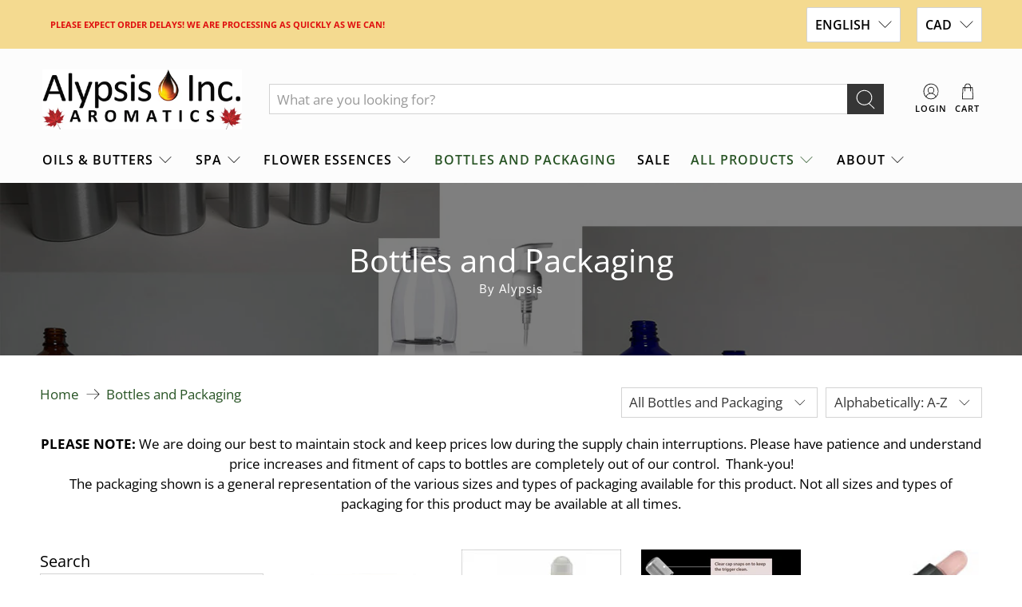

--- FILE ---
content_type: text/html; charset=utf-8
request_url: https://www.alypsis.com/collections/bottles-and-packaging
body_size: 88977
content:


 <!doctype html>
<html lang="en">
<head> <meta charset="utf-8"> <meta http-equiv="cleartype" content="on"> <meta name="robots" content="index,follow"> <meta name="viewport" content="width=device-width,initial-scale=1"> <meta name="theme-color" content="#ffffff"> <link rel="canonical" href="https://www.alypsis.com/collections/bottles-and-packaging" /><title>Bottles and Packaging - Alypsis</title> <link rel="preconnect dns-prefetch" href="https://fonts.shopifycdn.com" /> <link rel="preconnect dns-prefetch" href="https://cdn.shopify.com" /> <link rel="preconnect dns-prefetch" href="https://v.shopify.com" /> <link rel="preconnect dns-prefetch" href="https://cdn.shopifycloud.com" /> <link rel="preconnect dns-prefetch" href="https://productreviews.shopifycdn.com" /> <link href="//www.alypsis.com/cdn/shop/t/9/assets/fancybox.css?v=30466120580444283401756147248" rel="stylesheet" type="text/css" media="all" /> <!-- Stylesheets for Flex "2.0.8" --> <link href="//www.alypsis.com/cdn/shop/t/9/assets/styles.scss.css?v=102277414655385380201756232931" rel="stylesheet" type="text/css" media="all" /> <script type="text/javascript" src="/services/javascripts/currencies.js" ></script> <script>
    

Shopify = window.Shopify || {};


window.theme = {
  info: {
    name: "Flex",
    version: "2.0.8"
  }
}


Currency = window.Currency || {};
Currency.show_multiple_currencies = true;
Currency.shop_currency = "CAD";
Currency.default_currency = "CAD";
Currency.display_format = "money_with_currency_format";
Currency.money_format = "${{amount}} CAD";
Currency.money_format_no_currency = "${{amount}}";
Currency.money_format_currency = "${{amount}} CAD";
Currency.native_multi_currency = true;
Currency.iso_code = "CAD";
Currency.symbol = "$";




Window.theme = {};
Window.theme.allCountryOptionTags = "\u003coption value=\"Canada\" data-provinces=\"[[\u0026quot;Alberta\u0026quot;,\u0026quot;Alberta\u0026quot;],[\u0026quot;British Columbia\u0026quot;,\u0026quot;British Columbia\u0026quot;],[\u0026quot;Manitoba\u0026quot;,\u0026quot;Manitoba\u0026quot;],[\u0026quot;New Brunswick\u0026quot;,\u0026quot;New Brunswick\u0026quot;],[\u0026quot;Newfoundland and Labrador\u0026quot;,\u0026quot;Newfoundland and Labrador\u0026quot;],[\u0026quot;Northwest Territories\u0026quot;,\u0026quot;Northwest Territories\u0026quot;],[\u0026quot;Nova Scotia\u0026quot;,\u0026quot;Nova Scotia\u0026quot;],[\u0026quot;Nunavut\u0026quot;,\u0026quot;Nunavut\u0026quot;],[\u0026quot;Ontario\u0026quot;,\u0026quot;Ontario\u0026quot;],[\u0026quot;Prince Edward Island\u0026quot;,\u0026quot;Prince Edward Island\u0026quot;],[\u0026quot;Quebec\u0026quot;,\u0026quot;Quebec\u0026quot;],[\u0026quot;Saskatchewan\u0026quot;,\u0026quot;Saskatchewan\u0026quot;],[\u0026quot;Yukon\u0026quot;,\u0026quot;Yukon\u0026quot;]]\"\u003eCanada\u003c\/option\u003e\n\u003coption value=\"---\" data-provinces=\"[]\"\u003e---\u003c\/option\u003e\n\u003coption value=\"Afghanistan\" data-provinces=\"[]\"\u003eAfghanistan\u003c\/option\u003e\n\u003coption value=\"Aland Islands\" data-provinces=\"[]\"\u003eÅland Islands\u003c\/option\u003e\n\u003coption value=\"Albania\" data-provinces=\"[]\"\u003eAlbania\u003c\/option\u003e\n\u003coption value=\"Algeria\" data-provinces=\"[]\"\u003eAlgeria\u003c\/option\u003e\n\u003coption value=\"Andorra\" data-provinces=\"[]\"\u003eAndorra\u003c\/option\u003e\n\u003coption value=\"Angola\" data-provinces=\"[]\"\u003eAngola\u003c\/option\u003e\n\u003coption value=\"Anguilla\" data-provinces=\"[]\"\u003eAnguilla\u003c\/option\u003e\n\u003coption value=\"Antigua And Barbuda\" data-provinces=\"[]\"\u003eAntigua \u0026 Barbuda\u003c\/option\u003e\n\u003coption value=\"Argentina\" data-provinces=\"[[\u0026quot;Buenos Aires\u0026quot;,\u0026quot;Buenos Aires Province\u0026quot;],[\u0026quot;Catamarca\u0026quot;,\u0026quot;Catamarca\u0026quot;],[\u0026quot;Chaco\u0026quot;,\u0026quot;Chaco\u0026quot;],[\u0026quot;Chubut\u0026quot;,\u0026quot;Chubut\u0026quot;],[\u0026quot;Ciudad Autónoma de Buenos Aires\u0026quot;,\u0026quot;Buenos Aires (Autonomous City)\u0026quot;],[\u0026quot;Corrientes\u0026quot;,\u0026quot;Corrientes\u0026quot;],[\u0026quot;Córdoba\u0026quot;,\u0026quot;Córdoba\u0026quot;],[\u0026quot;Entre Ríos\u0026quot;,\u0026quot;Entre Ríos\u0026quot;],[\u0026quot;Formosa\u0026quot;,\u0026quot;Formosa\u0026quot;],[\u0026quot;Jujuy\u0026quot;,\u0026quot;Jujuy\u0026quot;],[\u0026quot;La Pampa\u0026quot;,\u0026quot;La Pampa\u0026quot;],[\u0026quot;La Rioja\u0026quot;,\u0026quot;La Rioja\u0026quot;],[\u0026quot;Mendoza\u0026quot;,\u0026quot;Mendoza\u0026quot;],[\u0026quot;Misiones\u0026quot;,\u0026quot;Misiones\u0026quot;],[\u0026quot;Neuquén\u0026quot;,\u0026quot;Neuquén\u0026quot;],[\u0026quot;Río Negro\u0026quot;,\u0026quot;Río Negro\u0026quot;],[\u0026quot;Salta\u0026quot;,\u0026quot;Salta\u0026quot;],[\u0026quot;San Juan\u0026quot;,\u0026quot;San Juan\u0026quot;],[\u0026quot;San Luis\u0026quot;,\u0026quot;San Luis\u0026quot;],[\u0026quot;Santa Cruz\u0026quot;,\u0026quot;Santa Cruz\u0026quot;],[\u0026quot;Santa Fe\u0026quot;,\u0026quot;Santa Fe\u0026quot;],[\u0026quot;Santiago Del Estero\u0026quot;,\u0026quot;Santiago del Estero\u0026quot;],[\u0026quot;Tierra Del Fuego\u0026quot;,\u0026quot;Tierra del Fuego\u0026quot;],[\u0026quot;Tucumán\u0026quot;,\u0026quot;Tucumán\u0026quot;]]\"\u003eArgentina\u003c\/option\u003e\n\u003coption value=\"Armenia\" data-provinces=\"[]\"\u003eArmenia\u003c\/option\u003e\n\u003coption value=\"Aruba\" data-provinces=\"[]\"\u003eAruba\u003c\/option\u003e\n\u003coption value=\"Ascension Island\" data-provinces=\"[]\"\u003eAscension Island\u003c\/option\u003e\n\u003coption value=\"Australia\" data-provinces=\"[[\u0026quot;Australian Capital Territory\u0026quot;,\u0026quot;Australian Capital Territory\u0026quot;],[\u0026quot;New South Wales\u0026quot;,\u0026quot;New South Wales\u0026quot;],[\u0026quot;Northern Territory\u0026quot;,\u0026quot;Northern Territory\u0026quot;],[\u0026quot;Queensland\u0026quot;,\u0026quot;Queensland\u0026quot;],[\u0026quot;South Australia\u0026quot;,\u0026quot;South Australia\u0026quot;],[\u0026quot;Tasmania\u0026quot;,\u0026quot;Tasmania\u0026quot;],[\u0026quot;Victoria\u0026quot;,\u0026quot;Victoria\u0026quot;],[\u0026quot;Western Australia\u0026quot;,\u0026quot;Western Australia\u0026quot;]]\"\u003eAustralia\u003c\/option\u003e\n\u003coption value=\"Austria\" data-provinces=\"[]\"\u003eAustria\u003c\/option\u003e\n\u003coption value=\"Azerbaijan\" data-provinces=\"[]\"\u003eAzerbaijan\u003c\/option\u003e\n\u003coption value=\"Bahamas\" data-provinces=\"[]\"\u003eBahamas\u003c\/option\u003e\n\u003coption value=\"Bahrain\" data-provinces=\"[]\"\u003eBahrain\u003c\/option\u003e\n\u003coption value=\"Bangladesh\" data-provinces=\"[]\"\u003eBangladesh\u003c\/option\u003e\n\u003coption value=\"Barbados\" data-provinces=\"[]\"\u003eBarbados\u003c\/option\u003e\n\u003coption value=\"Belarus\" data-provinces=\"[]\"\u003eBelarus\u003c\/option\u003e\n\u003coption value=\"Belgium\" data-provinces=\"[]\"\u003eBelgium\u003c\/option\u003e\n\u003coption value=\"Belize\" data-provinces=\"[]\"\u003eBelize\u003c\/option\u003e\n\u003coption value=\"Benin\" data-provinces=\"[]\"\u003eBenin\u003c\/option\u003e\n\u003coption value=\"Bermuda\" data-provinces=\"[]\"\u003eBermuda\u003c\/option\u003e\n\u003coption value=\"Bhutan\" data-provinces=\"[]\"\u003eBhutan\u003c\/option\u003e\n\u003coption value=\"Bolivia\" data-provinces=\"[]\"\u003eBolivia\u003c\/option\u003e\n\u003coption value=\"Bosnia And Herzegovina\" data-provinces=\"[]\"\u003eBosnia \u0026 Herzegovina\u003c\/option\u003e\n\u003coption value=\"Botswana\" data-provinces=\"[]\"\u003eBotswana\u003c\/option\u003e\n\u003coption value=\"Brazil\" data-provinces=\"[[\u0026quot;Acre\u0026quot;,\u0026quot;Acre\u0026quot;],[\u0026quot;Alagoas\u0026quot;,\u0026quot;Alagoas\u0026quot;],[\u0026quot;Amapá\u0026quot;,\u0026quot;Amapá\u0026quot;],[\u0026quot;Amazonas\u0026quot;,\u0026quot;Amazonas\u0026quot;],[\u0026quot;Bahia\u0026quot;,\u0026quot;Bahia\u0026quot;],[\u0026quot;Ceará\u0026quot;,\u0026quot;Ceará\u0026quot;],[\u0026quot;Distrito Federal\u0026quot;,\u0026quot;Federal District\u0026quot;],[\u0026quot;Espírito Santo\u0026quot;,\u0026quot;Espírito Santo\u0026quot;],[\u0026quot;Goiás\u0026quot;,\u0026quot;Goiás\u0026quot;],[\u0026quot;Maranhão\u0026quot;,\u0026quot;Maranhão\u0026quot;],[\u0026quot;Mato Grosso\u0026quot;,\u0026quot;Mato Grosso\u0026quot;],[\u0026quot;Mato Grosso do Sul\u0026quot;,\u0026quot;Mato Grosso do Sul\u0026quot;],[\u0026quot;Minas Gerais\u0026quot;,\u0026quot;Minas Gerais\u0026quot;],[\u0026quot;Paraná\u0026quot;,\u0026quot;Paraná\u0026quot;],[\u0026quot;Paraíba\u0026quot;,\u0026quot;Paraíba\u0026quot;],[\u0026quot;Pará\u0026quot;,\u0026quot;Pará\u0026quot;],[\u0026quot;Pernambuco\u0026quot;,\u0026quot;Pernambuco\u0026quot;],[\u0026quot;Piauí\u0026quot;,\u0026quot;Piauí\u0026quot;],[\u0026quot;Rio Grande do Norte\u0026quot;,\u0026quot;Rio Grande do Norte\u0026quot;],[\u0026quot;Rio Grande do Sul\u0026quot;,\u0026quot;Rio Grande do Sul\u0026quot;],[\u0026quot;Rio de Janeiro\u0026quot;,\u0026quot;Rio de Janeiro\u0026quot;],[\u0026quot;Rondônia\u0026quot;,\u0026quot;Rondônia\u0026quot;],[\u0026quot;Roraima\u0026quot;,\u0026quot;Roraima\u0026quot;],[\u0026quot;Santa Catarina\u0026quot;,\u0026quot;Santa Catarina\u0026quot;],[\u0026quot;Sergipe\u0026quot;,\u0026quot;Sergipe\u0026quot;],[\u0026quot;São Paulo\u0026quot;,\u0026quot;São Paulo\u0026quot;],[\u0026quot;Tocantins\u0026quot;,\u0026quot;Tocantins\u0026quot;]]\"\u003eBrazil\u003c\/option\u003e\n\u003coption value=\"British Indian Ocean Territory\" data-provinces=\"[]\"\u003eBritish Indian Ocean Territory\u003c\/option\u003e\n\u003coption value=\"Virgin Islands, British\" data-provinces=\"[]\"\u003eBritish Virgin Islands\u003c\/option\u003e\n\u003coption value=\"Brunei\" data-provinces=\"[]\"\u003eBrunei\u003c\/option\u003e\n\u003coption value=\"Bulgaria\" data-provinces=\"[]\"\u003eBulgaria\u003c\/option\u003e\n\u003coption value=\"Burkina Faso\" data-provinces=\"[]\"\u003eBurkina Faso\u003c\/option\u003e\n\u003coption value=\"Burundi\" data-provinces=\"[]\"\u003eBurundi\u003c\/option\u003e\n\u003coption value=\"Cambodia\" data-provinces=\"[]\"\u003eCambodia\u003c\/option\u003e\n\u003coption value=\"Republic of Cameroon\" data-provinces=\"[]\"\u003eCameroon\u003c\/option\u003e\n\u003coption value=\"Canada\" data-provinces=\"[[\u0026quot;Alberta\u0026quot;,\u0026quot;Alberta\u0026quot;],[\u0026quot;British Columbia\u0026quot;,\u0026quot;British Columbia\u0026quot;],[\u0026quot;Manitoba\u0026quot;,\u0026quot;Manitoba\u0026quot;],[\u0026quot;New Brunswick\u0026quot;,\u0026quot;New Brunswick\u0026quot;],[\u0026quot;Newfoundland and Labrador\u0026quot;,\u0026quot;Newfoundland and Labrador\u0026quot;],[\u0026quot;Northwest Territories\u0026quot;,\u0026quot;Northwest Territories\u0026quot;],[\u0026quot;Nova Scotia\u0026quot;,\u0026quot;Nova Scotia\u0026quot;],[\u0026quot;Nunavut\u0026quot;,\u0026quot;Nunavut\u0026quot;],[\u0026quot;Ontario\u0026quot;,\u0026quot;Ontario\u0026quot;],[\u0026quot;Prince Edward Island\u0026quot;,\u0026quot;Prince Edward Island\u0026quot;],[\u0026quot;Quebec\u0026quot;,\u0026quot;Quebec\u0026quot;],[\u0026quot;Saskatchewan\u0026quot;,\u0026quot;Saskatchewan\u0026quot;],[\u0026quot;Yukon\u0026quot;,\u0026quot;Yukon\u0026quot;]]\"\u003eCanada\u003c\/option\u003e\n\u003coption value=\"Cape Verde\" data-provinces=\"[]\"\u003eCape Verde\u003c\/option\u003e\n\u003coption value=\"Caribbean Netherlands\" data-provinces=\"[]\"\u003eCaribbean Netherlands\u003c\/option\u003e\n\u003coption value=\"Cayman Islands\" data-provinces=\"[]\"\u003eCayman Islands\u003c\/option\u003e\n\u003coption value=\"Central African Republic\" data-provinces=\"[]\"\u003eCentral African Republic\u003c\/option\u003e\n\u003coption value=\"Chad\" data-provinces=\"[]\"\u003eChad\u003c\/option\u003e\n\u003coption value=\"Chile\" data-provinces=\"[[\u0026quot;Antofagasta\u0026quot;,\u0026quot;Antofagasta\u0026quot;],[\u0026quot;Araucanía\u0026quot;,\u0026quot;Araucanía\u0026quot;],[\u0026quot;Arica and Parinacota\u0026quot;,\u0026quot;Arica y Parinacota\u0026quot;],[\u0026quot;Atacama\u0026quot;,\u0026quot;Atacama\u0026quot;],[\u0026quot;Aysén\u0026quot;,\u0026quot;Aysén\u0026quot;],[\u0026quot;Biobío\u0026quot;,\u0026quot;Bío Bío\u0026quot;],[\u0026quot;Coquimbo\u0026quot;,\u0026quot;Coquimbo\u0026quot;],[\u0026quot;Los Lagos\u0026quot;,\u0026quot;Los Lagos\u0026quot;],[\u0026quot;Los Ríos\u0026quot;,\u0026quot;Los Ríos\u0026quot;],[\u0026quot;Magallanes\u0026quot;,\u0026quot;Magallanes Region\u0026quot;],[\u0026quot;Maule\u0026quot;,\u0026quot;Maule\u0026quot;],[\u0026quot;O\u0026#39;Higgins\u0026quot;,\u0026quot;Libertador General Bernardo O’Higgins\u0026quot;],[\u0026quot;Santiago\u0026quot;,\u0026quot;Santiago Metropolitan\u0026quot;],[\u0026quot;Tarapacá\u0026quot;,\u0026quot;Tarapacá\u0026quot;],[\u0026quot;Valparaíso\u0026quot;,\u0026quot;Valparaíso\u0026quot;],[\u0026quot;Ñuble\u0026quot;,\u0026quot;Ñuble\u0026quot;]]\"\u003eChile\u003c\/option\u003e\n\u003coption value=\"China\" data-provinces=\"[[\u0026quot;Anhui\u0026quot;,\u0026quot;Anhui\u0026quot;],[\u0026quot;Beijing\u0026quot;,\u0026quot;Beijing\u0026quot;],[\u0026quot;Chongqing\u0026quot;,\u0026quot;Chongqing\u0026quot;],[\u0026quot;Fujian\u0026quot;,\u0026quot;Fujian\u0026quot;],[\u0026quot;Gansu\u0026quot;,\u0026quot;Gansu\u0026quot;],[\u0026quot;Guangdong\u0026quot;,\u0026quot;Guangdong\u0026quot;],[\u0026quot;Guangxi\u0026quot;,\u0026quot;Guangxi\u0026quot;],[\u0026quot;Guizhou\u0026quot;,\u0026quot;Guizhou\u0026quot;],[\u0026quot;Hainan\u0026quot;,\u0026quot;Hainan\u0026quot;],[\u0026quot;Hebei\u0026quot;,\u0026quot;Hebei\u0026quot;],[\u0026quot;Heilongjiang\u0026quot;,\u0026quot;Heilongjiang\u0026quot;],[\u0026quot;Henan\u0026quot;,\u0026quot;Henan\u0026quot;],[\u0026quot;Hubei\u0026quot;,\u0026quot;Hubei\u0026quot;],[\u0026quot;Hunan\u0026quot;,\u0026quot;Hunan\u0026quot;],[\u0026quot;Inner Mongolia\u0026quot;,\u0026quot;Inner Mongolia\u0026quot;],[\u0026quot;Jiangsu\u0026quot;,\u0026quot;Jiangsu\u0026quot;],[\u0026quot;Jiangxi\u0026quot;,\u0026quot;Jiangxi\u0026quot;],[\u0026quot;Jilin\u0026quot;,\u0026quot;Jilin\u0026quot;],[\u0026quot;Liaoning\u0026quot;,\u0026quot;Liaoning\u0026quot;],[\u0026quot;Ningxia\u0026quot;,\u0026quot;Ningxia\u0026quot;],[\u0026quot;Qinghai\u0026quot;,\u0026quot;Qinghai\u0026quot;],[\u0026quot;Shaanxi\u0026quot;,\u0026quot;Shaanxi\u0026quot;],[\u0026quot;Shandong\u0026quot;,\u0026quot;Shandong\u0026quot;],[\u0026quot;Shanghai\u0026quot;,\u0026quot;Shanghai\u0026quot;],[\u0026quot;Shanxi\u0026quot;,\u0026quot;Shanxi\u0026quot;],[\u0026quot;Sichuan\u0026quot;,\u0026quot;Sichuan\u0026quot;],[\u0026quot;Tianjin\u0026quot;,\u0026quot;Tianjin\u0026quot;],[\u0026quot;Xinjiang\u0026quot;,\u0026quot;Xinjiang\u0026quot;],[\u0026quot;Xizang\u0026quot;,\u0026quot;Tibet\u0026quot;],[\u0026quot;Yunnan\u0026quot;,\u0026quot;Yunnan\u0026quot;],[\u0026quot;Zhejiang\u0026quot;,\u0026quot;Zhejiang\u0026quot;]]\"\u003eChina\u003c\/option\u003e\n\u003coption value=\"Christmas Island\" data-provinces=\"[]\"\u003eChristmas Island\u003c\/option\u003e\n\u003coption value=\"Cocos (Keeling) Islands\" data-provinces=\"[]\"\u003eCocos (Keeling) Islands\u003c\/option\u003e\n\u003coption value=\"Colombia\" data-provinces=\"[[\u0026quot;Amazonas\u0026quot;,\u0026quot;Amazonas\u0026quot;],[\u0026quot;Antioquia\u0026quot;,\u0026quot;Antioquia\u0026quot;],[\u0026quot;Arauca\u0026quot;,\u0026quot;Arauca\u0026quot;],[\u0026quot;Atlántico\u0026quot;,\u0026quot;Atlántico\u0026quot;],[\u0026quot;Bogotá, D.C.\u0026quot;,\u0026quot;Capital District\u0026quot;],[\u0026quot;Bolívar\u0026quot;,\u0026quot;Bolívar\u0026quot;],[\u0026quot;Boyacá\u0026quot;,\u0026quot;Boyacá\u0026quot;],[\u0026quot;Caldas\u0026quot;,\u0026quot;Caldas\u0026quot;],[\u0026quot;Caquetá\u0026quot;,\u0026quot;Caquetá\u0026quot;],[\u0026quot;Casanare\u0026quot;,\u0026quot;Casanare\u0026quot;],[\u0026quot;Cauca\u0026quot;,\u0026quot;Cauca\u0026quot;],[\u0026quot;Cesar\u0026quot;,\u0026quot;Cesar\u0026quot;],[\u0026quot;Chocó\u0026quot;,\u0026quot;Chocó\u0026quot;],[\u0026quot;Cundinamarca\u0026quot;,\u0026quot;Cundinamarca\u0026quot;],[\u0026quot;Córdoba\u0026quot;,\u0026quot;Córdoba\u0026quot;],[\u0026quot;Guainía\u0026quot;,\u0026quot;Guainía\u0026quot;],[\u0026quot;Guaviare\u0026quot;,\u0026quot;Guaviare\u0026quot;],[\u0026quot;Huila\u0026quot;,\u0026quot;Huila\u0026quot;],[\u0026quot;La Guajira\u0026quot;,\u0026quot;La Guajira\u0026quot;],[\u0026quot;Magdalena\u0026quot;,\u0026quot;Magdalena\u0026quot;],[\u0026quot;Meta\u0026quot;,\u0026quot;Meta\u0026quot;],[\u0026quot;Nariño\u0026quot;,\u0026quot;Nariño\u0026quot;],[\u0026quot;Norte de Santander\u0026quot;,\u0026quot;Norte de Santander\u0026quot;],[\u0026quot;Putumayo\u0026quot;,\u0026quot;Putumayo\u0026quot;],[\u0026quot;Quindío\u0026quot;,\u0026quot;Quindío\u0026quot;],[\u0026quot;Risaralda\u0026quot;,\u0026quot;Risaralda\u0026quot;],[\u0026quot;San Andrés, Providencia y Santa Catalina\u0026quot;,\u0026quot;San Andrés \\u0026 Providencia\u0026quot;],[\u0026quot;Santander\u0026quot;,\u0026quot;Santander\u0026quot;],[\u0026quot;Sucre\u0026quot;,\u0026quot;Sucre\u0026quot;],[\u0026quot;Tolima\u0026quot;,\u0026quot;Tolima\u0026quot;],[\u0026quot;Valle del Cauca\u0026quot;,\u0026quot;Valle del Cauca\u0026quot;],[\u0026quot;Vaupés\u0026quot;,\u0026quot;Vaupés\u0026quot;],[\u0026quot;Vichada\u0026quot;,\u0026quot;Vichada\u0026quot;]]\"\u003eColombia\u003c\/option\u003e\n\u003coption value=\"Comoros\" data-provinces=\"[]\"\u003eComoros\u003c\/option\u003e\n\u003coption value=\"Congo\" data-provinces=\"[]\"\u003eCongo - Brazzaville\u003c\/option\u003e\n\u003coption value=\"Congo, The Democratic Republic Of The\" data-provinces=\"[]\"\u003eCongo - Kinshasa\u003c\/option\u003e\n\u003coption value=\"Cook Islands\" data-provinces=\"[]\"\u003eCook Islands\u003c\/option\u003e\n\u003coption value=\"Costa Rica\" data-provinces=\"[[\u0026quot;Alajuela\u0026quot;,\u0026quot;Alajuela\u0026quot;],[\u0026quot;Cartago\u0026quot;,\u0026quot;Cartago\u0026quot;],[\u0026quot;Guanacaste\u0026quot;,\u0026quot;Guanacaste\u0026quot;],[\u0026quot;Heredia\u0026quot;,\u0026quot;Heredia\u0026quot;],[\u0026quot;Limón\u0026quot;,\u0026quot;Limón\u0026quot;],[\u0026quot;Puntarenas\u0026quot;,\u0026quot;Puntarenas\u0026quot;],[\u0026quot;San José\u0026quot;,\u0026quot;San José\u0026quot;]]\"\u003eCosta Rica\u003c\/option\u003e\n\u003coption value=\"Croatia\" data-provinces=\"[]\"\u003eCroatia\u003c\/option\u003e\n\u003coption value=\"Curaçao\" data-provinces=\"[]\"\u003eCuraçao\u003c\/option\u003e\n\u003coption value=\"Cyprus\" data-provinces=\"[]\"\u003eCyprus\u003c\/option\u003e\n\u003coption value=\"Czech Republic\" data-provinces=\"[]\"\u003eCzechia\u003c\/option\u003e\n\u003coption value=\"Côte d'Ivoire\" data-provinces=\"[]\"\u003eCôte d’Ivoire\u003c\/option\u003e\n\u003coption value=\"Denmark\" data-provinces=\"[]\"\u003eDenmark\u003c\/option\u003e\n\u003coption value=\"Djibouti\" data-provinces=\"[]\"\u003eDjibouti\u003c\/option\u003e\n\u003coption value=\"Dominica\" data-provinces=\"[]\"\u003eDominica\u003c\/option\u003e\n\u003coption value=\"Dominican Republic\" data-provinces=\"[]\"\u003eDominican Republic\u003c\/option\u003e\n\u003coption value=\"Ecuador\" data-provinces=\"[]\"\u003eEcuador\u003c\/option\u003e\n\u003coption value=\"Egypt\" data-provinces=\"[[\u0026quot;6th of October\u0026quot;,\u0026quot;6th of October\u0026quot;],[\u0026quot;Al Sharqia\u0026quot;,\u0026quot;Al Sharqia\u0026quot;],[\u0026quot;Alexandria\u0026quot;,\u0026quot;Alexandria\u0026quot;],[\u0026quot;Aswan\u0026quot;,\u0026quot;Aswan\u0026quot;],[\u0026quot;Asyut\u0026quot;,\u0026quot;Asyut\u0026quot;],[\u0026quot;Beheira\u0026quot;,\u0026quot;Beheira\u0026quot;],[\u0026quot;Beni Suef\u0026quot;,\u0026quot;Beni Suef\u0026quot;],[\u0026quot;Cairo\u0026quot;,\u0026quot;Cairo\u0026quot;],[\u0026quot;Dakahlia\u0026quot;,\u0026quot;Dakahlia\u0026quot;],[\u0026quot;Damietta\u0026quot;,\u0026quot;Damietta\u0026quot;],[\u0026quot;Faiyum\u0026quot;,\u0026quot;Faiyum\u0026quot;],[\u0026quot;Gharbia\u0026quot;,\u0026quot;Gharbia\u0026quot;],[\u0026quot;Giza\u0026quot;,\u0026quot;Giza\u0026quot;],[\u0026quot;Helwan\u0026quot;,\u0026quot;Helwan\u0026quot;],[\u0026quot;Ismailia\u0026quot;,\u0026quot;Ismailia\u0026quot;],[\u0026quot;Kafr el-Sheikh\u0026quot;,\u0026quot;Kafr el-Sheikh\u0026quot;],[\u0026quot;Luxor\u0026quot;,\u0026quot;Luxor\u0026quot;],[\u0026quot;Matrouh\u0026quot;,\u0026quot;Matrouh\u0026quot;],[\u0026quot;Minya\u0026quot;,\u0026quot;Minya\u0026quot;],[\u0026quot;Monufia\u0026quot;,\u0026quot;Monufia\u0026quot;],[\u0026quot;New Valley\u0026quot;,\u0026quot;New Valley\u0026quot;],[\u0026quot;North Sinai\u0026quot;,\u0026quot;North Sinai\u0026quot;],[\u0026quot;Port Said\u0026quot;,\u0026quot;Port Said\u0026quot;],[\u0026quot;Qalyubia\u0026quot;,\u0026quot;Qalyubia\u0026quot;],[\u0026quot;Qena\u0026quot;,\u0026quot;Qena\u0026quot;],[\u0026quot;Red Sea\u0026quot;,\u0026quot;Red Sea\u0026quot;],[\u0026quot;Sohag\u0026quot;,\u0026quot;Sohag\u0026quot;],[\u0026quot;South Sinai\u0026quot;,\u0026quot;South Sinai\u0026quot;],[\u0026quot;Suez\u0026quot;,\u0026quot;Suez\u0026quot;]]\"\u003eEgypt\u003c\/option\u003e\n\u003coption value=\"El Salvador\" data-provinces=\"[[\u0026quot;Ahuachapán\u0026quot;,\u0026quot;Ahuachapán\u0026quot;],[\u0026quot;Cabañas\u0026quot;,\u0026quot;Cabañas\u0026quot;],[\u0026quot;Chalatenango\u0026quot;,\u0026quot;Chalatenango\u0026quot;],[\u0026quot;Cuscatlán\u0026quot;,\u0026quot;Cuscatlán\u0026quot;],[\u0026quot;La Libertad\u0026quot;,\u0026quot;La Libertad\u0026quot;],[\u0026quot;La Paz\u0026quot;,\u0026quot;La Paz\u0026quot;],[\u0026quot;La Unión\u0026quot;,\u0026quot;La Unión\u0026quot;],[\u0026quot;Morazán\u0026quot;,\u0026quot;Morazán\u0026quot;],[\u0026quot;San Miguel\u0026quot;,\u0026quot;San Miguel\u0026quot;],[\u0026quot;San Salvador\u0026quot;,\u0026quot;San Salvador\u0026quot;],[\u0026quot;San Vicente\u0026quot;,\u0026quot;San Vicente\u0026quot;],[\u0026quot;Santa Ana\u0026quot;,\u0026quot;Santa Ana\u0026quot;],[\u0026quot;Sonsonate\u0026quot;,\u0026quot;Sonsonate\u0026quot;],[\u0026quot;Usulután\u0026quot;,\u0026quot;Usulután\u0026quot;]]\"\u003eEl Salvador\u003c\/option\u003e\n\u003coption value=\"Equatorial Guinea\" data-provinces=\"[]\"\u003eEquatorial Guinea\u003c\/option\u003e\n\u003coption value=\"Eritrea\" data-provinces=\"[]\"\u003eEritrea\u003c\/option\u003e\n\u003coption value=\"Estonia\" data-provinces=\"[]\"\u003eEstonia\u003c\/option\u003e\n\u003coption value=\"Eswatini\" data-provinces=\"[]\"\u003eEswatini\u003c\/option\u003e\n\u003coption value=\"Ethiopia\" data-provinces=\"[]\"\u003eEthiopia\u003c\/option\u003e\n\u003coption value=\"Falkland Islands (Malvinas)\" data-provinces=\"[]\"\u003eFalkland Islands\u003c\/option\u003e\n\u003coption value=\"Faroe Islands\" data-provinces=\"[]\"\u003eFaroe Islands\u003c\/option\u003e\n\u003coption value=\"Fiji\" data-provinces=\"[]\"\u003eFiji\u003c\/option\u003e\n\u003coption value=\"Finland\" data-provinces=\"[]\"\u003eFinland\u003c\/option\u003e\n\u003coption value=\"France\" data-provinces=\"[]\"\u003eFrance\u003c\/option\u003e\n\u003coption value=\"French Guiana\" data-provinces=\"[]\"\u003eFrench Guiana\u003c\/option\u003e\n\u003coption value=\"French Polynesia\" data-provinces=\"[]\"\u003eFrench Polynesia\u003c\/option\u003e\n\u003coption value=\"French Southern Territories\" data-provinces=\"[]\"\u003eFrench Southern Territories\u003c\/option\u003e\n\u003coption value=\"Gabon\" data-provinces=\"[]\"\u003eGabon\u003c\/option\u003e\n\u003coption value=\"Gambia\" data-provinces=\"[]\"\u003eGambia\u003c\/option\u003e\n\u003coption value=\"Georgia\" data-provinces=\"[]\"\u003eGeorgia\u003c\/option\u003e\n\u003coption value=\"Germany\" data-provinces=\"[]\"\u003eGermany\u003c\/option\u003e\n\u003coption value=\"Ghana\" data-provinces=\"[]\"\u003eGhana\u003c\/option\u003e\n\u003coption value=\"Gibraltar\" data-provinces=\"[]\"\u003eGibraltar\u003c\/option\u003e\n\u003coption value=\"Greece\" data-provinces=\"[]\"\u003eGreece\u003c\/option\u003e\n\u003coption value=\"Greenland\" data-provinces=\"[]\"\u003eGreenland\u003c\/option\u003e\n\u003coption value=\"Grenada\" data-provinces=\"[]\"\u003eGrenada\u003c\/option\u003e\n\u003coption value=\"Guadeloupe\" data-provinces=\"[]\"\u003eGuadeloupe\u003c\/option\u003e\n\u003coption value=\"Guatemala\" data-provinces=\"[[\u0026quot;Alta Verapaz\u0026quot;,\u0026quot;Alta Verapaz\u0026quot;],[\u0026quot;Baja Verapaz\u0026quot;,\u0026quot;Baja Verapaz\u0026quot;],[\u0026quot;Chimaltenango\u0026quot;,\u0026quot;Chimaltenango\u0026quot;],[\u0026quot;Chiquimula\u0026quot;,\u0026quot;Chiquimula\u0026quot;],[\u0026quot;El Progreso\u0026quot;,\u0026quot;El Progreso\u0026quot;],[\u0026quot;Escuintla\u0026quot;,\u0026quot;Escuintla\u0026quot;],[\u0026quot;Guatemala\u0026quot;,\u0026quot;Guatemala\u0026quot;],[\u0026quot;Huehuetenango\u0026quot;,\u0026quot;Huehuetenango\u0026quot;],[\u0026quot;Izabal\u0026quot;,\u0026quot;Izabal\u0026quot;],[\u0026quot;Jalapa\u0026quot;,\u0026quot;Jalapa\u0026quot;],[\u0026quot;Jutiapa\u0026quot;,\u0026quot;Jutiapa\u0026quot;],[\u0026quot;Petén\u0026quot;,\u0026quot;Petén\u0026quot;],[\u0026quot;Quetzaltenango\u0026quot;,\u0026quot;Quetzaltenango\u0026quot;],[\u0026quot;Quiché\u0026quot;,\u0026quot;Quiché\u0026quot;],[\u0026quot;Retalhuleu\u0026quot;,\u0026quot;Retalhuleu\u0026quot;],[\u0026quot;Sacatepéquez\u0026quot;,\u0026quot;Sacatepéquez\u0026quot;],[\u0026quot;San Marcos\u0026quot;,\u0026quot;San Marcos\u0026quot;],[\u0026quot;Santa Rosa\u0026quot;,\u0026quot;Santa Rosa\u0026quot;],[\u0026quot;Sololá\u0026quot;,\u0026quot;Sololá\u0026quot;],[\u0026quot;Suchitepéquez\u0026quot;,\u0026quot;Suchitepéquez\u0026quot;],[\u0026quot;Totonicapán\u0026quot;,\u0026quot;Totonicapán\u0026quot;],[\u0026quot;Zacapa\u0026quot;,\u0026quot;Zacapa\u0026quot;]]\"\u003eGuatemala\u003c\/option\u003e\n\u003coption value=\"Guernsey\" data-provinces=\"[]\"\u003eGuernsey\u003c\/option\u003e\n\u003coption value=\"Guinea\" data-provinces=\"[]\"\u003eGuinea\u003c\/option\u003e\n\u003coption value=\"Guinea Bissau\" data-provinces=\"[]\"\u003eGuinea-Bissau\u003c\/option\u003e\n\u003coption value=\"Guyana\" data-provinces=\"[]\"\u003eGuyana\u003c\/option\u003e\n\u003coption value=\"Haiti\" data-provinces=\"[]\"\u003eHaiti\u003c\/option\u003e\n\u003coption value=\"Honduras\" data-provinces=\"[]\"\u003eHonduras\u003c\/option\u003e\n\u003coption value=\"Hong Kong\" data-provinces=\"[[\u0026quot;Hong Kong Island\u0026quot;,\u0026quot;Hong Kong Island\u0026quot;],[\u0026quot;Kowloon\u0026quot;,\u0026quot;Kowloon\u0026quot;],[\u0026quot;New Territories\u0026quot;,\u0026quot;New Territories\u0026quot;]]\"\u003eHong Kong SAR\u003c\/option\u003e\n\u003coption value=\"Hungary\" data-provinces=\"[]\"\u003eHungary\u003c\/option\u003e\n\u003coption value=\"Iceland\" data-provinces=\"[]\"\u003eIceland\u003c\/option\u003e\n\u003coption value=\"India\" data-provinces=\"[[\u0026quot;Andaman and Nicobar Islands\u0026quot;,\u0026quot;Andaman and Nicobar Islands\u0026quot;],[\u0026quot;Andhra Pradesh\u0026quot;,\u0026quot;Andhra Pradesh\u0026quot;],[\u0026quot;Arunachal Pradesh\u0026quot;,\u0026quot;Arunachal Pradesh\u0026quot;],[\u0026quot;Assam\u0026quot;,\u0026quot;Assam\u0026quot;],[\u0026quot;Bihar\u0026quot;,\u0026quot;Bihar\u0026quot;],[\u0026quot;Chandigarh\u0026quot;,\u0026quot;Chandigarh\u0026quot;],[\u0026quot;Chhattisgarh\u0026quot;,\u0026quot;Chhattisgarh\u0026quot;],[\u0026quot;Dadra and Nagar Haveli\u0026quot;,\u0026quot;Dadra and Nagar Haveli\u0026quot;],[\u0026quot;Daman and Diu\u0026quot;,\u0026quot;Daman and Diu\u0026quot;],[\u0026quot;Delhi\u0026quot;,\u0026quot;Delhi\u0026quot;],[\u0026quot;Goa\u0026quot;,\u0026quot;Goa\u0026quot;],[\u0026quot;Gujarat\u0026quot;,\u0026quot;Gujarat\u0026quot;],[\u0026quot;Haryana\u0026quot;,\u0026quot;Haryana\u0026quot;],[\u0026quot;Himachal Pradesh\u0026quot;,\u0026quot;Himachal Pradesh\u0026quot;],[\u0026quot;Jammu and Kashmir\u0026quot;,\u0026quot;Jammu and Kashmir\u0026quot;],[\u0026quot;Jharkhand\u0026quot;,\u0026quot;Jharkhand\u0026quot;],[\u0026quot;Karnataka\u0026quot;,\u0026quot;Karnataka\u0026quot;],[\u0026quot;Kerala\u0026quot;,\u0026quot;Kerala\u0026quot;],[\u0026quot;Ladakh\u0026quot;,\u0026quot;Ladakh\u0026quot;],[\u0026quot;Lakshadweep\u0026quot;,\u0026quot;Lakshadweep\u0026quot;],[\u0026quot;Madhya Pradesh\u0026quot;,\u0026quot;Madhya Pradesh\u0026quot;],[\u0026quot;Maharashtra\u0026quot;,\u0026quot;Maharashtra\u0026quot;],[\u0026quot;Manipur\u0026quot;,\u0026quot;Manipur\u0026quot;],[\u0026quot;Meghalaya\u0026quot;,\u0026quot;Meghalaya\u0026quot;],[\u0026quot;Mizoram\u0026quot;,\u0026quot;Mizoram\u0026quot;],[\u0026quot;Nagaland\u0026quot;,\u0026quot;Nagaland\u0026quot;],[\u0026quot;Odisha\u0026quot;,\u0026quot;Odisha\u0026quot;],[\u0026quot;Puducherry\u0026quot;,\u0026quot;Puducherry\u0026quot;],[\u0026quot;Punjab\u0026quot;,\u0026quot;Punjab\u0026quot;],[\u0026quot;Rajasthan\u0026quot;,\u0026quot;Rajasthan\u0026quot;],[\u0026quot;Sikkim\u0026quot;,\u0026quot;Sikkim\u0026quot;],[\u0026quot;Tamil Nadu\u0026quot;,\u0026quot;Tamil Nadu\u0026quot;],[\u0026quot;Telangana\u0026quot;,\u0026quot;Telangana\u0026quot;],[\u0026quot;Tripura\u0026quot;,\u0026quot;Tripura\u0026quot;],[\u0026quot;Uttar Pradesh\u0026quot;,\u0026quot;Uttar Pradesh\u0026quot;],[\u0026quot;Uttarakhand\u0026quot;,\u0026quot;Uttarakhand\u0026quot;],[\u0026quot;West Bengal\u0026quot;,\u0026quot;West Bengal\u0026quot;]]\"\u003eIndia\u003c\/option\u003e\n\u003coption value=\"Indonesia\" data-provinces=\"[[\u0026quot;Aceh\u0026quot;,\u0026quot;Aceh\u0026quot;],[\u0026quot;Bali\u0026quot;,\u0026quot;Bali\u0026quot;],[\u0026quot;Bangka Belitung\u0026quot;,\u0026quot;Bangka–Belitung Islands\u0026quot;],[\u0026quot;Banten\u0026quot;,\u0026quot;Banten\u0026quot;],[\u0026quot;Bengkulu\u0026quot;,\u0026quot;Bengkulu\u0026quot;],[\u0026quot;Gorontalo\u0026quot;,\u0026quot;Gorontalo\u0026quot;],[\u0026quot;Jakarta\u0026quot;,\u0026quot;Jakarta\u0026quot;],[\u0026quot;Jambi\u0026quot;,\u0026quot;Jambi\u0026quot;],[\u0026quot;Jawa Barat\u0026quot;,\u0026quot;West Java\u0026quot;],[\u0026quot;Jawa Tengah\u0026quot;,\u0026quot;Central Java\u0026quot;],[\u0026quot;Jawa Timur\u0026quot;,\u0026quot;East Java\u0026quot;],[\u0026quot;Kalimantan Barat\u0026quot;,\u0026quot;West Kalimantan\u0026quot;],[\u0026quot;Kalimantan Selatan\u0026quot;,\u0026quot;South Kalimantan\u0026quot;],[\u0026quot;Kalimantan Tengah\u0026quot;,\u0026quot;Central Kalimantan\u0026quot;],[\u0026quot;Kalimantan Timur\u0026quot;,\u0026quot;East Kalimantan\u0026quot;],[\u0026quot;Kalimantan Utara\u0026quot;,\u0026quot;North Kalimantan\u0026quot;],[\u0026quot;Kepulauan Riau\u0026quot;,\u0026quot;Riau Islands\u0026quot;],[\u0026quot;Lampung\u0026quot;,\u0026quot;Lampung\u0026quot;],[\u0026quot;Maluku\u0026quot;,\u0026quot;Maluku\u0026quot;],[\u0026quot;Maluku Utara\u0026quot;,\u0026quot;North Maluku\u0026quot;],[\u0026quot;North Sumatra\u0026quot;,\u0026quot;North Sumatra\u0026quot;],[\u0026quot;Nusa Tenggara Barat\u0026quot;,\u0026quot;West Nusa Tenggara\u0026quot;],[\u0026quot;Nusa Tenggara Timur\u0026quot;,\u0026quot;East Nusa Tenggara\u0026quot;],[\u0026quot;Papua\u0026quot;,\u0026quot;Papua\u0026quot;],[\u0026quot;Papua Barat\u0026quot;,\u0026quot;West Papua\u0026quot;],[\u0026quot;Riau\u0026quot;,\u0026quot;Riau\u0026quot;],[\u0026quot;South Sumatra\u0026quot;,\u0026quot;South Sumatra\u0026quot;],[\u0026quot;Sulawesi Barat\u0026quot;,\u0026quot;West Sulawesi\u0026quot;],[\u0026quot;Sulawesi Selatan\u0026quot;,\u0026quot;South Sulawesi\u0026quot;],[\u0026quot;Sulawesi Tengah\u0026quot;,\u0026quot;Central Sulawesi\u0026quot;],[\u0026quot;Sulawesi Tenggara\u0026quot;,\u0026quot;Southeast Sulawesi\u0026quot;],[\u0026quot;Sulawesi Utara\u0026quot;,\u0026quot;North Sulawesi\u0026quot;],[\u0026quot;West Sumatra\u0026quot;,\u0026quot;West Sumatra\u0026quot;],[\u0026quot;Yogyakarta\u0026quot;,\u0026quot;Yogyakarta\u0026quot;]]\"\u003eIndonesia\u003c\/option\u003e\n\u003coption value=\"Iraq\" data-provinces=\"[]\"\u003eIraq\u003c\/option\u003e\n\u003coption value=\"Ireland\" data-provinces=\"[[\u0026quot;Carlow\u0026quot;,\u0026quot;Carlow\u0026quot;],[\u0026quot;Cavan\u0026quot;,\u0026quot;Cavan\u0026quot;],[\u0026quot;Clare\u0026quot;,\u0026quot;Clare\u0026quot;],[\u0026quot;Cork\u0026quot;,\u0026quot;Cork\u0026quot;],[\u0026quot;Donegal\u0026quot;,\u0026quot;Donegal\u0026quot;],[\u0026quot;Dublin\u0026quot;,\u0026quot;Dublin\u0026quot;],[\u0026quot;Galway\u0026quot;,\u0026quot;Galway\u0026quot;],[\u0026quot;Kerry\u0026quot;,\u0026quot;Kerry\u0026quot;],[\u0026quot;Kildare\u0026quot;,\u0026quot;Kildare\u0026quot;],[\u0026quot;Kilkenny\u0026quot;,\u0026quot;Kilkenny\u0026quot;],[\u0026quot;Laois\u0026quot;,\u0026quot;Laois\u0026quot;],[\u0026quot;Leitrim\u0026quot;,\u0026quot;Leitrim\u0026quot;],[\u0026quot;Limerick\u0026quot;,\u0026quot;Limerick\u0026quot;],[\u0026quot;Longford\u0026quot;,\u0026quot;Longford\u0026quot;],[\u0026quot;Louth\u0026quot;,\u0026quot;Louth\u0026quot;],[\u0026quot;Mayo\u0026quot;,\u0026quot;Mayo\u0026quot;],[\u0026quot;Meath\u0026quot;,\u0026quot;Meath\u0026quot;],[\u0026quot;Monaghan\u0026quot;,\u0026quot;Monaghan\u0026quot;],[\u0026quot;Offaly\u0026quot;,\u0026quot;Offaly\u0026quot;],[\u0026quot;Roscommon\u0026quot;,\u0026quot;Roscommon\u0026quot;],[\u0026quot;Sligo\u0026quot;,\u0026quot;Sligo\u0026quot;],[\u0026quot;Tipperary\u0026quot;,\u0026quot;Tipperary\u0026quot;],[\u0026quot;Waterford\u0026quot;,\u0026quot;Waterford\u0026quot;],[\u0026quot;Westmeath\u0026quot;,\u0026quot;Westmeath\u0026quot;],[\u0026quot;Wexford\u0026quot;,\u0026quot;Wexford\u0026quot;],[\u0026quot;Wicklow\u0026quot;,\u0026quot;Wicklow\u0026quot;]]\"\u003eIreland\u003c\/option\u003e\n\u003coption value=\"Isle Of Man\" data-provinces=\"[]\"\u003eIsle of Man\u003c\/option\u003e\n\u003coption value=\"Israel\" data-provinces=\"[]\"\u003eIsrael\u003c\/option\u003e\n\u003coption value=\"Italy\" data-provinces=\"[[\u0026quot;Agrigento\u0026quot;,\u0026quot;Agrigento\u0026quot;],[\u0026quot;Alessandria\u0026quot;,\u0026quot;Alessandria\u0026quot;],[\u0026quot;Ancona\u0026quot;,\u0026quot;Ancona\u0026quot;],[\u0026quot;Aosta\u0026quot;,\u0026quot;Aosta Valley\u0026quot;],[\u0026quot;Arezzo\u0026quot;,\u0026quot;Arezzo\u0026quot;],[\u0026quot;Ascoli Piceno\u0026quot;,\u0026quot;Ascoli Piceno\u0026quot;],[\u0026quot;Asti\u0026quot;,\u0026quot;Asti\u0026quot;],[\u0026quot;Avellino\u0026quot;,\u0026quot;Avellino\u0026quot;],[\u0026quot;Bari\u0026quot;,\u0026quot;Bari\u0026quot;],[\u0026quot;Barletta-Andria-Trani\u0026quot;,\u0026quot;Barletta-Andria-Trani\u0026quot;],[\u0026quot;Belluno\u0026quot;,\u0026quot;Belluno\u0026quot;],[\u0026quot;Benevento\u0026quot;,\u0026quot;Benevento\u0026quot;],[\u0026quot;Bergamo\u0026quot;,\u0026quot;Bergamo\u0026quot;],[\u0026quot;Biella\u0026quot;,\u0026quot;Biella\u0026quot;],[\u0026quot;Bologna\u0026quot;,\u0026quot;Bologna\u0026quot;],[\u0026quot;Bolzano\u0026quot;,\u0026quot;South Tyrol\u0026quot;],[\u0026quot;Brescia\u0026quot;,\u0026quot;Brescia\u0026quot;],[\u0026quot;Brindisi\u0026quot;,\u0026quot;Brindisi\u0026quot;],[\u0026quot;Cagliari\u0026quot;,\u0026quot;Cagliari\u0026quot;],[\u0026quot;Caltanissetta\u0026quot;,\u0026quot;Caltanissetta\u0026quot;],[\u0026quot;Campobasso\u0026quot;,\u0026quot;Campobasso\u0026quot;],[\u0026quot;Carbonia-Iglesias\u0026quot;,\u0026quot;Carbonia-Iglesias\u0026quot;],[\u0026quot;Caserta\u0026quot;,\u0026quot;Caserta\u0026quot;],[\u0026quot;Catania\u0026quot;,\u0026quot;Catania\u0026quot;],[\u0026quot;Catanzaro\u0026quot;,\u0026quot;Catanzaro\u0026quot;],[\u0026quot;Chieti\u0026quot;,\u0026quot;Chieti\u0026quot;],[\u0026quot;Como\u0026quot;,\u0026quot;Como\u0026quot;],[\u0026quot;Cosenza\u0026quot;,\u0026quot;Cosenza\u0026quot;],[\u0026quot;Cremona\u0026quot;,\u0026quot;Cremona\u0026quot;],[\u0026quot;Crotone\u0026quot;,\u0026quot;Crotone\u0026quot;],[\u0026quot;Cuneo\u0026quot;,\u0026quot;Cuneo\u0026quot;],[\u0026quot;Enna\u0026quot;,\u0026quot;Enna\u0026quot;],[\u0026quot;Fermo\u0026quot;,\u0026quot;Fermo\u0026quot;],[\u0026quot;Ferrara\u0026quot;,\u0026quot;Ferrara\u0026quot;],[\u0026quot;Firenze\u0026quot;,\u0026quot;Florence\u0026quot;],[\u0026quot;Foggia\u0026quot;,\u0026quot;Foggia\u0026quot;],[\u0026quot;Forlì-Cesena\u0026quot;,\u0026quot;Forlì-Cesena\u0026quot;],[\u0026quot;Frosinone\u0026quot;,\u0026quot;Frosinone\u0026quot;],[\u0026quot;Genova\u0026quot;,\u0026quot;Genoa\u0026quot;],[\u0026quot;Gorizia\u0026quot;,\u0026quot;Gorizia\u0026quot;],[\u0026quot;Grosseto\u0026quot;,\u0026quot;Grosseto\u0026quot;],[\u0026quot;Imperia\u0026quot;,\u0026quot;Imperia\u0026quot;],[\u0026quot;Isernia\u0026quot;,\u0026quot;Isernia\u0026quot;],[\u0026quot;L\u0026#39;Aquila\u0026quot;,\u0026quot;L’Aquila\u0026quot;],[\u0026quot;La Spezia\u0026quot;,\u0026quot;La Spezia\u0026quot;],[\u0026quot;Latina\u0026quot;,\u0026quot;Latina\u0026quot;],[\u0026quot;Lecce\u0026quot;,\u0026quot;Lecce\u0026quot;],[\u0026quot;Lecco\u0026quot;,\u0026quot;Lecco\u0026quot;],[\u0026quot;Livorno\u0026quot;,\u0026quot;Livorno\u0026quot;],[\u0026quot;Lodi\u0026quot;,\u0026quot;Lodi\u0026quot;],[\u0026quot;Lucca\u0026quot;,\u0026quot;Lucca\u0026quot;],[\u0026quot;Macerata\u0026quot;,\u0026quot;Macerata\u0026quot;],[\u0026quot;Mantova\u0026quot;,\u0026quot;Mantua\u0026quot;],[\u0026quot;Massa-Carrara\u0026quot;,\u0026quot;Massa and Carrara\u0026quot;],[\u0026quot;Matera\u0026quot;,\u0026quot;Matera\u0026quot;],[\u0026quot;Medio Campidano\u0026quot;,\u0026quot;Medio Campidano\u0026quot;],[\u0026quot;Messina\u0026quot;,\u0026quot;Messina\u0026quot;],[\u0026quot;Milano\u0026quot;,\u0026quot;Milan\u0026quot;],[\u0026quot;Modena\u0026quot;,\u0026quot;Modena\u0026quot;],[\u0026quot;Monza e Brianza\u0026quot;,\u0026quot;Monza and Brianza\u0026quot;],[\u0026quot;Napoli\u0026quot;,\u0026quot;Naples\u0026quot;],[\u0026quot;Novara\u0026quot;,\u0026quot;Novara\u0026quot;],[\u0026quot;Nuoro\u0026quot;,\u0026quot;Nuoro\u0026quot;],[\u0026quot;Ogliastra\u0026quot;,\u0026quot;Ogliastra\u0026quot;],[\u0026quot;Olbia-Tempio\u0026quot;,\u0026quot;Olbia-Tempio\u0026quot;],[\u0026quot;Oristano\u0026quot;,\u0026quot;Oristano\u0026quot;],[\u0026quot;Padova\u0026quot;,\u0026quot;Padua\u0026quot;],[\u0026quot;Palermo\u0026quot;,\u0026quot;Palermo\u0026quot;],[\u0026quot;Parma\u0026quot;,\u0026quot;Parma\u0026quot;],[\u0026quot;Pavia\u0026quot;,\u0026quot;Pavia\u0026quot;],[\u0026quot;Perugia\u0026quot;,\u0026quot;Perugia\u0026quot;],[\u0026quot;Pesaro e Urbino\u0026quot;,\u0026quot;Pesaro and Urbino\u0026quot;],[\u0026quot;Pescara\u0026quot;,\u0026quot;Pescara\u0026quot;],[\u0026quot;Piacenza\u0026quot;,\u0026quot;Piacenza\u0026quot;],[\u0026quot;Pisa\u0026quot;,\u0026quot;Pisa\u0026quot;],[\u0026quot;Pistoia\u0026quot;,\u0026quot;Pistoia\u0026quot;],[\u0026quot;Pordenone\u0026quot;,\u0026quot;Pordenone\u0026quot;],[\u0026quot;Potenza\u0026quot;,\u0026quot;Potenza\u0026quot;],[\u0026quot;Prato\u0026quot;,\u0026quot;Prato\u0026quot;],[\u0026quot;Ragusa\u0026quot;,\u0026quot;Ragusa\u0026quot;],[\u0026quot;Ravenna\u0026quot;,\u0026quot;Ravenna\u0026quot;],[\u0026quot;Reggio Calabria\u0026quot;,\u0026quot;Reggio Calabria\u0026quot;],[\u0026quot;Reggio Emilia\u0026quot;,\u0026quot;Reggio Emilia\u0026quot;],[\u0026quot;Rieti\u0026quot;,\u0026quot;Rieti\u0026quot;],[\u0026quot;Rimini\u0026quot;,\u0026quot;Rimini\u0026quot;],[\u0026quot;Roma\u0026quot;,\u0026quot;Rome\u0026quot;],[\u0026quot;Rovigo\u0026quot;,\u0026quot;Rovigo\u0026quot;],[\u0026quot;Salerno\u0026quot;,\u0026quot;Salerno\u0026quot;],[\u0026quot;Sassari\u0026quot;,\u0026quot;Sassari\u0026quot;],[\u0026quot;Savona\u0026quot;,\u0026quot;Savona\u0026quot;],[\u0026quot;Siena\u0026quot;,\u0026quot;Siena\u0026quot;],[\u0026quot;Siracusa\u0026quot;,\u0026quot;Syracuse\u0026quot;],[\u0026quot;Sondrio\u0026quot;,\u0026quot;Sondrio\u0026quot;],[\u0026quot;Taranto\u0026quot;,\u0026quot;Taranto\u0026quot;],[\u0026quot;Teramo\u0026quot;,\u0026quot;Teramo\u0026quot;],[\u0026quot;Terni\u0026quot;,\u0026quot;Terni\u0026quot;],[\u0026quot;Torino\u0026quot;,\u0026quot;Turin\u0026quot;],[\u0026quot;Trapani\u0026quot;,\u0026quot;Trapani\u0026quot;],[\u0026quot;Trento\u0026quot;,\u0026quot;Trentino\u0026quot;],[\u0026quot;Treviso\u0026quot;,\u0026quot;Treviso\u0026quot;],[\u0026quot;Trieste\u0026quot;,\u0026quot;Trieste\u0026quot;],[\u0026quot;Udine\u0026quot;,\u0026quot;Udine\u0026quot;],[\u0026quot;Varese\u0026quot;,\u0026quot;Varese\u0026quot;],[\u0026quot;Venezia\u0026quot;,\u0026quot;Venice\u0026quot;],[\u0026quot;Verbano-Cusio-Ossola\u0026quot;,\u0026quot;Verbano-Cusio-Ossola\u0026quot;],[\u0026quot;Vercelli\u0026quot;,\u0026quot;Vercelli\u0026quot;],[\u0026quot;Verona\u0026quot;,\u0026quot;Verona\u0026quot;],[\u0026quot;Vibo Valentia\u0026quot;,\u0026quot;Vibo Valentia\u0026quot;],[\u0026quot;Vicenza\u0026quot;,\u0026quot;Vicenza\u0026quot;],[\u0026quot;Viterbo\u0026quot;,\u0026quot;Viterbo\u0026quot;]]\"\u003eItaly\u003c\/option\u003e\n\u003coption value=\"Jamaica\" data-provinces=\"[]\"\u003eJamaica\u003c\/option\u003e\n\u003coption value=\"Japan\" data-provinces=\"[[\u0026quot;Aichi\u0026quot;,\u0026quot;Aichi\u0026quot;],[\u0026quot;Akita\u0026quot;,\u0026quot;Akita\u0026quot;],[\u0026quot;Aomori\u0026quot;,\u0026quot;Aomori\u0026quot;],[\u0026quot;Chiba\u0026quot;,\u0026quot;Chiba\u0026quot;],[\u0026quot;Ehime\u0026quot;,\u0026quot;Ehime\u0026quot;],[\u0026quot;Fukui\u0026quot;,\u0026quot;Fukui\u0026quot;],[\u0026quot;Fukuoka\u0026quot;,\u0026quot;Fukuoka\u0026quot;],[\u0026quot;Fukushima\u0026quot;,\u0026quot;Fukushima\u0026quot;],[\u0026quot;Gifu\u0026quot;,\u0026quot;Gifu\u0026quot;],[\u0026quot;Gunma\u0026quot;,\u0026quot;Gunma\u0026quot;],[\u0026quot;Hiroshima\u0026quot;,\u0026quot;Hiroshima\u0026quot;],[\u0026quot;Hokkaidō\u0026quot;,\u0026quot;Hokkaido\u0026quot;],[\u0026quot;Hyōgo\u0026quot;,\u0026quot;Hyogo\u0026quot;],[\u0026quot;Ibaraki\u0026quot;,\u0026quot;Ibaraki\u0026quot;],[\u0026quot;Ishikawa\u0026quot;,\u0026quot;Ishikawa\u0026quot;],[\u0026quot;Iwate\u0026quot;,\u0026quot;Iwate\u0026quot;],[\u0026quot;Kagawa\u0026quot;,\u0026quot;Kagawa\u0026quot;],[\u0026quot;Kagoshima\u0026quot;,\u0026quot;Kagoshima\u0026quot;],[\u0026quot;Kanagawa\u0026quot;,\u0026quot;Kanagawa\u0026quot;],[\u0026quot;Kumamoto\u0026quot;,\u0026quot;Kumamoto\u0026quot;],[\u0026quot;Kyōto\u0026quot;,\u0026quot;Kyoto\u0026quot;],[\u0026quot;Kōchi\u0026quot;,\u0026quot;Kochi\u0026quot;],[\u0026quot;Mie\u0026quot;,\u0026quot;Mie\u0026quot;],[\u0026quot;Miyagi\u0026quot;,\u0026quot;Miyagi\u0026quot;],[\u0026quot;Miyazaki\u0026quot;,\u0026quot;Miyazaki\u0026quot;],[\u0026quot;Nagano\u0026quot;,\u0026quot;Nagano\u0026quot;],[\u0026quot;Nagasaki\u0026quot;,\u0026quot;Nagasaki\u0026quot;],[\u0026quot;Nara\u0026quot;,\u0026quot;Nara\u0026quot;],[\u0026quot;Niigata\u0026quot;,\u0026quot;Niigata\u0026quot;],[\u0026quot;Okayama\u0026quot;,\u0026quot;Okayama\u0026quot;],[\u0026quot;Okinawa\u0026quot;,\u0026quot;Okinawa\u0026quot;],[\u0026quot;Saga\u0026quot;,\u0026quot;Saga\u0026quot;],[\u0026quot;Saitama\u0026quot;,\u0026quot;Saitama\u0026quot;],[\u0026quot;Shiga\u0026quot;,\u0026quot;Shiga\u0026quot;],[\u0026quot;Shimane\u0026quot;,\u0026quot;Shimane\u0026quot;],[\u0026quot;Shizuoka\u0026quot;,\u0026quot;Shizuoka\u0026quot;],[\u0026quot;Tochigi\u0026quot;,\u0026quot;Tochigi\u0026quot;],[\u0026quot;Tokushima\u0026quot;,\u0026quot;Tokushima\u0026quot;],[\u0026quot;Tottori\u0026quot;,\u0026quot;Tottori\u0026quot;],[\u0026quot;Toyama\u0026quot;,\u0026quot;Toyama\u0026quot;],[\u0026quot;Tōkyō\u0026quot;,\u0026quot;Tokyo\u0026quot;],[\u0026quot;Wakayama\u0026quot;,\u0026quot;Wakayama\u0026quot;],[\u0026quot;Yamagata\u0026quot;,\u0026quot;Yamagata\u0026quot;],[\u0026quot;Yamaguchi\u0026quot;,\u0026quot;Yamaguchi\u0026quot;],[\u0026quot;Yamanashi\u0026quot;,\u0026quot;Yamanashi\u0026quot;],[\u0026quot;Ōita\u0026quot;,\u0026quot;Oita\u0026quot;],[\u0026quot;Ōsaka\u0026quot;,\u0026quot;Osaka\u0026quot;]]\"\u003eJapan\u003c\/option\u003e\n\u003coption value=\"Jersey\" data-provinces=\"[]\"\u003eJersey\u003c\/option\u003e\n\u003coption value=\"Jordan\" data-provinces=\"[]\"\u003eJordan\u003c\/option\u003e\n\u003coption value=\"Kazakhstan\" data-provinces=\"[]\"\u003eKazakhstan\u003c\/option\u003e\n\u003coption value=\"Kenya\" data-provinces=\"[]\"\u003eKenya\u003c\/option\u003e\n\u003coption value=\"Kiribati\" data-provinces=\"[]\"\u003eKiribati\u003c\/option\u003e\n\u003coption value=\"Kosovo\" data-provinces=\"[]\"\u003eKosovo\u003c\/option\u003e\n\u003coption value=\"Kuwait\" data-provinces=\"[[\u0026quot;Al Ahmadi\u0026quot;,\u0026quot;Al Ahmadi\u0026quot;],[\u0026quot;Al Asimah\u0026quot;,\u0026quot;Al Asimah\u0026quot;],[\u0026quot;Al Farwaniyah\u0026quot;,\u0026quot;Al Farwaniyah\u0026quot;],[\u0026quot;Al Jahra\u0026quot;,\u0026quot;Al Jahra\u0026quot;],[\u0026quot;Hawalli\u0026quot;,\u0026quot;Hawalli\u0026quot;],[\u0026quot;Mubarak Al-Kabeer\u0026quot;,\u0026quot;Mubarak Al-Kabeer\u0026quot;]]\"\u003eKuwait\u003c\/option\u003e\n\u003coption value=\"Kyrgyzstan\" data-provinces=\"[]\"\u003eKyrgyzstan\u003c\/option\u003e\n\u003coption value=\"Lao People's Democratic Republic\" data-provinces=\"[]\"\u003eLaos\u003c\/option\u003e\n\u003coption value=\"Latvia\" data-provinces=\"[]\"\u003eLatvia\u003c\/option\u003e\n\u003coption value=\"Lebanon\" data-provinces=\"[]\"\u003eLebanon\u003c\/option\u003e\n\u003coption value=\"Lesotho\" data-provinces=\"[]\"\u003eLesotho\u003c\/option\u003e\n\u003coption value=\"Liberia\" data-provinces=\"[]\"\u003eLiberia\u003c\/option\u003e\n\u003coption value=\"Libyan Arab Jamahiriya\" data-provinces=\"[]\"\u003eLibya\u003c\/option\u003e\n\u003coption value=\"Liechtenstein\" data-provinces=\"[]\"\u003eLiechtenstein\u003c\/option\u003e\n\u003coption value=\"Lithuania\" data-provinces=\"[]\"\u003eLithuania\u003c\/option\u003e\n\u003coption value=\"Luxembourg\" data-provinces=\"[]\"\u003eLuxembourg\u003c\/option\u003e\n\u003coption value=\"Macao\" data-provinces=\"[]\"\u003eMacao SAR\u003c\/option\u003e\n\u003coption value=\"Madagascar\" data-provinces=\"[]\"\u003eMadagascar\u003c\/option\u003e\n\u003coption value=\"Malawi\" data-provinces=\"[]\"\u003eMalawi\u003c\/option\u003e\n\u003coption value=\"Malaysia\" data-provinces=\"[[\u0026quot;Johor\u0026quot;,\u0026quot;Johor\u0026quot;],[\u0026quot;Kedah\u0026quot;,\u0026quot;Kedah\u0026quot;],[\u0026quot;Kelantan\u0026quot;,\u0026quot;Kelantan\u0026quot;],[\u0026quot;Kuala Lumpur\u0026quot;,\u0026quot;Kuala Lumpur\u0026quot;],[\u0026quot;Labuan\u0026quot;,\u0026quot;Labuan\u0026quot;],[\u0026quot;Melaka\u0026quot;,\u0026quot;Malacca\u0026quot;],[\u0026quot;Negeri Sembilan\u0026quot;,\u0026quot;Negeri Sembilan\u0026quot;],[\u0026quot;Pahang\u0026quot;,\u0026quot;Pahang\u0026quot;],[\u0026quot;Penang\u0026quot;,\u0026quot;Penang\u0026quot;],[\u0026quot;Perak\u0026quot;,\u0026quot;Perak\u0026quot;],[\u0026quot;Perlis\u0026quot;,\u0026quot;Perlis\u0026quot;],[\u0026quot;Putrajaya\u0026quot;,\u0026quot;Putrajaya\u0026quot;],[\u0026quot;Sabah\u0026quot;,\u0026quot;Sabah\u0026quot;],[\u0026quot;Sarawak\u0026quot;,\u0026quot;Sarawak\u0026quot;],[\u0026quot;Selangor\u0026quot;,\u0026quot;Selangor\u0026quot;],[\u0026quot;Terengganu\u0026quot;,\u0026quot;Terengganu\u0026quot;]]\"\u003eMalaysia\u003c\/option\u003e\n\u003coption value=\"Maldives\" data-provinces=\"[]\"\u003eMaldives\u003c\/option\u003e\n\u003coption value=\"Mali\" data-provinces=\"[]\"\u003eMali\u003c\/option\u003e\n\u003coption value=\"Malta\" data-provinces=\"[]\"\u003eMalta\u003c\/option\u003e\n\u003coption value=\"Martinique\" data-provinces=\"[]\"\u003eMartinique\u003c\/option\u003e\n\u003coption value=\"Mauritania\" data-provinces=\"[]\"\u003eMauritania\u003c\/option\u003e\n\u003coption value=\"Mauritius\" data-provinces=\"[]\"\u003eMauritius\u003c\/option\u003e\n\u003coption value=\"Mayotte\" data-provinces=\"[]\"\u003eMayotte\u003c\/option\u003e\n\u003coption value=\"Mexico\" data-provinces=\"[[\u0026quot;Aguascalientes\u0026quot;,\u0026quot;Aguascalientes\u0026quot;],[\u0026quot;Baja California\u0026quot;,\u0026quot;Baja California\u0026quot;],[\u0026quot;Baja California Sur\u0026quot;,\u0026quot;Baja California Sur\u0026quot;],[\u0026quot;Campeche\u0026quot;,\u0026quot;Campeche\u0026quot;],[\u0026quot;Chiapas\u0026quot;,\u0026quot;Chiapas\u0026quot;],[\u0026quot;Chihuahua\u0026quot;,\u0026quot;Chihuahua\u0026quot;],[\u0026quot;Ciudad de México\u0026quot;,\u0026quot;Ciudad de Mexico\u0026quot;],[\u0026quot;Coahuila\u0026quot;,\u0026quot;Coahuila\u0026quot;],[\u0026quot;Colima\u0026quot;,\u0026quot;Colima\u0026quot;],[\u0026quot;Durango\u0026quot;,\u0026quot;Durango\u0026quot;],[\u0026quot;Guanajuato\u0026quot;,\u0026quot;Guanajuato\u0026quot;],[\u0026quot;Guerrero\u0026quot;,\u0026quot;Guerrero\u0026quot;],[\u0026quot;Hidalgo\u0026quot;,\u0026quot;Hidalgo\u0026quot;],[\u0026quot;Jalisco\u0026quot;,\u0026quot;Jalisco\u0026quot;],[\u0026quot;Michoacán\u0026quot;,\u0026quot;Michoacán\u0026quot;],[\u0026quot;Morelos\u0026quot;,\u0026quot;Morelos\u0026quot;],[\u0026quot;México\u0026quot;,\u0026quot;Mexico State\u0026quot;],[\u0026quot;Nayarit\u0026quot;,\u0026quot;Nayarit\u0026quot;],[\u0026quot;Nuevo León\u0026quot;,\u0026quot;Nuevo León\u0026quot;],[\u0026quot;Oaxaca\u0026quot;,\u0026quot;Oaxaca\u0026quot;],[\u0026quot;Puebla\u0026quot;,\u0026quot;Puebla\u0026quot;],[\u0026quot;Querétaro\u0026quot;,\u0026quot;Querétaro\u0026quot;],[\u0026quot;Quintana Roo\u0026quot;,\u0026quot;Quintana Roo\u0026quot;],[\u0026quot;San Luis Potosí\u0026quot;,\u0026quot;San Luis Potosí\u0026quot;],[\u0026quot;Sinaloa\u0026quot;,\u0026quot;Sinaloa\u0026quot;],[\u0026quot;Sonora\u0026quot;,\u0026quot;Sonora\u0026quot;],[\u0026quot;Tabasco\u0026quot;,\u0026quot;Tabasco\u0026quot;],[\u0026quot;Tamaulipas\u0026quot;,\u0026quot;Tamaulipas\u0026quot;],[\u0026quot;Tlaxcala\u0026quot;,\u0026quot;Tlaxcala\u0026quot;],[\u0026quot;Veracruz\u0026quot;,\u0026quot;Veracruz\u0026quot;],[\u0026quot;Yucatán\u0026quot;,\u0026quot;Yucatán\u0026quot;],[\u0026quot;Zacatecas\u0026quot;,\u0026quot;Zacatecas\u0026quot;]]\"\u003eMexico\u003c\/option\u003e\n\u003coption value=\"Moldova, Republic of\" data-provinces=\"[]\"\u003eMoldova\u003c\/option\u003e\n\u003coption value=\"Monaco\" data-provinces=\"[]\"\u003eMonaco\u003c\/option\u003e\n\u003coption value=\"Mongolia\" data-provinces=\"[]\"\u003eMongolia\u003c\/option\u003e\n\u003coption value=\"Montenegro\" data-provinces=\"[]\"\u003eMontenegro\u003c\/option\u003e\n\u003coption value=\"Montserrat\" data-provinces=\"[]\"\u003eMontserrat\u003c\/option\u003e\n\u003coption value=\"Morocco\" data-provinces=\"[]\"\u003eMorocco\u003c\/option\u003e\n\u003coption value=\"Mozambique\" data-provinces=\"[]\"\u003eMozambique\u003c\/option\u003e\n\u003coption value=\"Myanmar\" data-provinces=\"[]\"\u003eMyanmar (Burma)\u003c\/option\u003e\n\u003coption value=\"Namibia\" data-provinces=\"[]\"\u003eNamibia\u003c\/option\u003e\n\u003coption value=\"Nauru\" data-provinces=\"[]\"\u003eNauru\u003c\/option\u003e\n\u003coption value=\"Nepal\" data-provinces=\"[]\"\u003eNepal\u003c\/option\u003e\n\u003coption value=\"Netherlands\" data-provinces=\"[]\"\u003eNetherlands\u003c\/option\u003e\n\u003coption value=\"New Caledonia\" data-provinces=\"[]\"\u003eNew Caledonia\u003c\/option\u003e\n\u003coption value=\"New Zealand\" data-provinces=\"[[\u0026quot;Auckland\u0026quot;,\u0026quot;Auckland\u0026quot;],[\u0026quot;Bay of Plenty\u0026quot;,\u0026quot;Bay of Plenty\u0026quot;],[\u0026quot;Canterbury\u0026quot;,\u0026quot;Canterbury\u0026quot;],[\u0026quot;Chatham Islands\u0026quot;,\u0026quot;Chatham Islands\u0026quot;],[\u0026quot;Gisborne\u0026quot;,\u0026quot;Gisborne\u0026quot;],[\u0026quot;Hawke\u0026#39;s Bay\u0026quot;,\u0026quot;Hawke’s Bay\u0026quot;],[\u0026quot;Manawatu-Wanganui\u0026quot;,\u0026quot;Manawatū-Whanganui\u0026quot;],[\u0026quot;Marlborough\u0026quot;,\u0026quot;Marlborough\u0026quot;],[\u0026quot;Nelson\u0026quot;,\u0026quot;Nelson\u0026quot;],[\u0026quot;Northland\u0026quot;,\u0026quot;Northland\u0026quot;],[\u0026quot;Otago\u0026quot;,\u0026quot;Otago\u0026quot;],[\u0026quot;Southland\u0026quot;,\u0026quot;Southland\u0026quot;],[\u0026quot;Taranaki\u0026quot;,\u0026quot;Taranaki\u0026quot;],[\u0026quot;Tasman\u0026quot;,\u0026quot;Tasman\u0026quot;],[\u0026quot;Waikato\u0026quot;,\u0026quot;Waikato\u0026quot;],[\u0026quot;Wellington\u0026quot;,\u0026quot;Wellington\u0026quot;],[\u0026quot;West Coast\u0026quot;,\u0026quot;West Coast\u0026quot;]]\"\u003eNew Zealand\u003c\/option\u003e\n\u003coption value=\"Nicaragua\" data-provinces=\"[]\"\u003eNicaragua\u003c\/option\u003e\n\u003coption value=\"Niger\" data-provinces=\"[]\"\u003eNiger\u003c\/option\u003e\n\u003coption value=\"Nigeria\" data-provinces=\"[[\u0026quot;Abia\u0026quot;,\u0026quot;Abia\u0026quot;],[\u0026quot;Abuja Federal Capital Territory\u0026quot;,\u0026quot;Federal Capital Territory\u0026quot;],[\u0026quot;Adamawa\u0026quot;,\u0026quot;Adamawa\u0026quot;],[\u0026quot;Akwa Ibom\u0026quot;,\u0026quot;Akwa Ibom\u0026quot;],[\u0026quot;Anambra\u0026quot;,\u0026quot;Anambra\u0026quot;],[\u0026quot;Bauchi\u0026quot;,\u0026quot;Bauchi\u0026quot;],[\u0026quot;Bayelsa\u0026quot;,\u0026quot;Bayelsa\u0026quot;],[\u0026quot;Benue\u0026quot;,\u0026quot;Benue\u0026quot;],[\u0026quot;Borno\u0026quot;,\u0026quot;Borno\u0026quot;],[\u0026quot;Cross River\u0026quot;,\u0026quot;Cross River\u0026quot;],[\u0026quot;Delta\u0026quot;,\u0026quot;Delta\u0026quot;],[\u0026quot;Ebonyi\u0026quot;,\u0026quot;Ebonyi\u0026quot;],[\u0026quot;Edo\u0026quot;,\u0026quot;Edo\u0026quot;],[\u0026quot;Ekiti\u0026quot;,\u0026quot;Ekiti\u0026quot;],[\u0026quot;Enugu\u0026quot;,\u0026quot;Enugu\u0026quot;],[\u0026quot;Gombe\u0026quot;,\u0026quot;Gombe\u0026quot;],[\u0026quot;Imo\u0026quot;,\u0026quot;Imo\u0026quot;],[\u0026quot;Jigawa\u0026quot;,\u0026quot;Jigawa\u0026quot;],[\u0026quot;Kaduna\u0026quot;,\u0026quot;Kaduna\u0026quot;],[\u0026quot;Kano\u0026quot;,\u0026quot;Kano\u0026quot;],[\u0026quot;Katsina\u0026quot;,\u0026quot;Katsina\u0026quot;],[\u0026quot;Kebbi\u0026quot;,\u0026quot;Kebbi\u0026quot;],[\u0026quot;Kogi\u0026quot;,\u0026quot;Kogi\u0026quot;],[\u0026quot;Kwara\u0026quot;,\u0026quot;Kwara\u0026quot;],[\u0026quot;Lagos\u0026quot;,\u0026quot;Lagos\u0026quot;],[\u0026quot;Nasarawa\u0026quot;,\u0026quot;Nasarawa\u0026quot;],[\u0026quot;Niger\u0026quot;,\u0026quot;Niger\u0026quot;],[\u0026quot;Ogun\u0026quot;,\u0026quot;Ogun\u0026quot;],[\u0026quot;Ondo\u0026quot;,\u0026quot;Ondo\u0026quot;],[\u0026quot;Osun\u0026quot;,\u0026quot;Osun\u0026quot;],[\u0026quot;Oyo\u0026quot;,\u0026quot;Oyo\u0026quot;],[\u0026quot;Plateau\u0026quot;,\u0026quot;Plateau\u0026quot;],[\u0026quot;Rivers\u0026quot;,\u0026quot;Rivers\u0026quot;],[\u0026quot;Sokoto\u0026quot;,\u0026quot;Sokoto\u0026quot;],[\u0026quot;Taraba\u0026quot;,\u0026quot;Taraba\u0026quot;],[\u0026quot;Yobe\u0026quot;,\u0026quot;Yobe\u0026quot;],[\u0026quot;Zamfara\u0026quot;,\u0026quot;Zamfara\u0026quot;]]\"\u003eNigeria\u003c\/option\u003e\n\u003coption value=\"Niue\" data-provinces=\"[]\"\u003eNiue\u003c\/option\u003e\n\u003coption value=\"Norfolk Island\" data-provinces=\"[]\"\u003eNorfolk Island\u003c\/option\u003e\n\u003coption value=\"North Macedonia\" data-provinces=\"[]\"\u003eNorth Macedonia\u003c\/option\u003e\n\u003coption value=\"Norway\" data-provinces=\"[]\"\u003eNorway\u003c\/option\u003e\n\u003coption value=\"Oman\" data-provinces=\"[]\"\u003eOman\u003c\/option\u003e\n\u003coption value=\"Pakistan\" data-provinces=\"[]\"\u003ePakistan\u003c\/option\u003e\n\u003coption value=\"Palestinian Territory, Occupied\" data-provinces=\"[]\"\u003ePalestinian Territories\u003c\/option\u003e\n\u003coption value=\"Panama\" data-provinces=\"[[\u0026quot;Bocas del Toro\u0026quot;,\u0026quot;Bocas del Toro\u0026quot;],[\u0026quot;Chiriquí\u0026quot;,\u0026quot;Chiriquí\u0026quot;],[\u0026quot;Coclé\u0026quot;,\u0026quot;Coclé\u0026quot;],[\u0026quot;Colón\u0026quot;,\u0026quot;Colón\u0026quot;],[\u0026quot;Darién\u0026quot;,\u0026quot;Darién\u0026quot;],[\u0026quot;Emberá\u0026quot;,\u0026quot;Emberá\u0026quot;],[\u0026quot;Herrera\u0026quot;,\u0026quot;Herrera\u0026quot;],[\u0026quot;Kuna Yala\u0026quot;,\u0026quot;Guna Yala\u0026quot;],[\u0026quot;Los Santos\u0026quot;,\u0026quot;Los Santos\u0026quot;],[\u0026quot;Ngöbe-Buglé\u0026quot;,\u0026quot;Ngöbe-Buglé\u0026quot;],[\u0026quot;Panamá\u0026quot;,\u0026quot;Panamá\u0026quot;],[\u0026quot;Panamá Oeste\u0026quot;,\u0026quot;West Panamá\u0026quot;],[\u0026quot;Veraguas\u0026quot;,\u0026quot;Veraguas\u0026quot;]]\"\u003ePanama\u003c\/option\u003e\n\u003coption value=\"Papua New Guinea\" data-provinces=\"[]\"\u003ePapua New Guinea\u003c\/option\u003e\n\u003coption value=\"Paraguay\" data-provinces=\"[]\"\u003eParaguay\u003c\/option\u003e\n\u003coption value=\"Peru\" data-provinces=\"[[\u0026quot;Amazonas\u0026quot;,\u0026quot;Amazonas\u0026quot;],[\u0026quot;Apurímac\u0026quot;,\u0026quot;Apurímac\u0026quot;],[\u0026quot;Arequipa\u0026quot;,\u0026quot;Arequipa\u0026quot;],[\u0026quot;Ayacucho\u0026quot;,\u0026quot;Ayacucho\u0026quot;],[\u0026quot;Cajamarca\u0026quot;,\u0026quot;Cajamarca\u0026quot;],[\u0026quot;Callao\u0026quot;,\u0026quot;El Callao\u0026quot;],[\u0026quot;Cuzco\u0026quot;,\u0026quot;Cusco\u0026quot;],[\u0026quot;Huancavelica\u0026quot;,\u0026quot;Huancavelica\u0026quot;],[\u0026quot;Huánuco\u0026quot;,\u0026quot;Huánuco\u0026quot;],[\u0026quot;Ica\u0026quot;,\u0026quot;Ica\u0026quot;],[\u0026quot;Junín\u0026quot;,\u0026quot;Junín\u0026quot;],[\u0026quot;La Libertad\u0026quot;,\u0026quot;La Libertad\u0026quot;],[\u0026quot;Lambayeque\u0026quot;,\u0026quot;Lambayeque\u0026quot;],[\u0026quot;Lima (departamento)\u0026quot;,\u0026quot;Lima (Department)\u0026quot;],[\u0026quot;Lima (provincia)\u0026quot;,\u0026quot;Lima (Metropolitan)\u0026quot;],[\u0026quot;Loreto\u0026quot;,\u0026quot;Loreto\u0026quot;],[\u0026quot;Madre de Dios\u0026quot;,\u0026quot;Madre de Dios\u0026quot;],[\u0026quot;Moquegua\u0026quot;,\u0026quot;Moquegua\u0026quot;],[\u0026quot;Pasco\u0026quot;,\u0026quot;Pasco\u0026quot;],[\u0026quot;Piura\u0026quot;,\u0026quot;Piura\u0026quot;],[\u0026quot;Puno\u0026quot;,\u0026quot;Puno\u0026quot;],[\u0026quot;San Martín\u0026quot;,\u0026quot;San Martín\u0026quot;],[\u0026quot;Tacna\u0026quot;,\u0026quot;Tacna\u0026quot;],[\u0026quot;Tumbes\u0026quot;,\u0026quot;Tumbes\u0026quot;],[\u0026quot;Ucayali\u0026quot;,\u0026quot;Ucayali\u0026quot;],[\u0026quot;Áncash\u0026quot;,\u0026quot;Ancash\u0026quot;]]\"\u003ePeru\u003c\/option\u003e\n\u003coption value=\"Philippines\" data-provinces=\"[[\u0026quot;Abra\u0026quot;,\u0026quot;Abra\u0026quot;],[\u0026quot;Agusan del Norte\u0026quot;,\u0026quot;Agusan del Norte\u0026quot;],[\u0026quot;Agusan del Sur\u0026quot;,\u0026quot;Agusan del Sur\u0026quot;],[\u0026quot;Aklan\u0026quot;,\u0026quot;Aklan\u0026quot;],[\u0026quot;Albay\u0026quot;,\u0026quot;Albay\u0026quot;],[\u0026quot;Antique\u0026quot;,\u0026quot;Antique\u0026quot;],[\u0026quot;Apayao\u0026quot;,\u0026quot;Apayao\u0026quot;],[\u0026quot;Aurora\u0026quot;,\u0026quot;Aurora\u0026quot;],[\u0026quot;Basilan\u0026quot;,\u0026quot;Basilan\u0026quot;],[\u0026quot;Bataan\u0026quot;,\u0026quot;Bataan\u0026quot;],[\u0026quot;Batanes\u0026quot;,\u0026quot;Batanes\u0026quot;],[\u0026quot;Batangas\u0026quot;,\u0026quot;Batangas\u0026quot;],[\u0026quot;Benguet\u0026quot;,\u0026quot;Benguet\u0026quot;],[\u0026quot;Biliran\u0026quot;,\u0026quot;Biliran\u0026quot;],[\u0026quot;Bohol\u0026quot;,\u0026quot;Bohol\u0026quot;],[\u0026quot;Bukidnon\u0026quot;,\u0026quot;Bukidnon\u0026quot;],[\u0026quot;Bulacan\u0026quot;,\u0026quot;Bulacan\u0026quot;],[\u0026quot;Cagayan\u0026quot;,\u0026quot;Cagayan\u0026quot;],[\u0026quot;Camarines Norte\u0026quot;,\u0026quot;Camarines Norte\u0026quot;],[\u0026quot;Camarines Sur\u0026quot;,\u0026quot;Camarines Sur\u0026quot;],[\u0026quot;Camiguin\u0026quot;,\u0026quot;Camiguin\u0026quot;],[\u0026quot;Capiz\u0026quot;,\u0026quot;Capiz\u0026quot;],[\u0026quot;Catanduanes\u0026quot;,\u0026quot;Catanduanes\u0026quot;],[\u0026quot;Cavite\u0026quot;,\u0026quot;Cavite\u0026quot;],[\u0026quot;Cebu\u0026quot;,\u0026quot;Cebu\u0026quot;],[\u0026quot;Cotabato\u0026quot;,\u0026quot;Cotabato\u0026quot;],[\u0026quot;Davao Occidental\u0026quot;,\u0026quot;Davao Occidental\u0026quot;],[\u0026quot;Davao Oriental\u0026quot;,\u0026quot;Davao Oriental\u0026quot;],[\u0026quot;Davao de Oro\u0026quot;,\u0026quot;Compostela Valley\u0026quot;],[\u0026quot;Davao del Norte\u0026quot;,\u0026quot;Davao del Norte\u0026quot;],[\u0026quot;Davao del Sur\u0026quot;,\u0026quot;Davao del Sur\u0026quot;],[\u0026quot;Dinagat Islands\u0026quot;,\u0026quot;Dinagat Islands\u0026quot;],[\u0026quot;Eastern Samar\u0026quot;,\u0026quot;Eastern Samar\u0026quot;],[\u0026quot;Guimaras\u0026quot;,\u0026quot;Guimaras\u0026quot;],[\u0026quot;Ifugao\u0026quot;,\u0026quot;Ifugao\u0026quot;],[\u0026quot;Ilocos Norte\u0026quot;,\u0026quot;Ilocos Norte\u0026quot;],[\u0026quot;Ilocos Sur\u0026quot;,\u0026quot;Ilocos Sur\u0026quot;],[\u0026quot;Iloilo\u0026quot;,\u0026quot;Iloilo\u0026quot;],[\u0026quot;Isabela\u0026quot;,\u0026quot;Isabela\u0026quot;],[\u0026quot;Kalinga\u0026quot;,\u0026quot;Kalinga\u0026quot;],[\u0026quot;La Union\u0026quot;,\u0026quot;La Union\u0026quot;],[\u0026quot;Laguna\u0026quot;,\u0026quot;Laguna\u0026quot;],[\u0026quot;Lanao del Norte\u0026quot;,\u0026quot;Lanao del Norte\u0026quot;],[\u0026quot;Lanao del Sur\u0026quot;,\u0026quot;Lanao del Sur\u0026quot;],[\u0026quot;Leyte\u0026quot;,\u0026quot;Leyte\u0026quot;],[\u0026quot;Maguindanao\u0026quot;,\u0026quot;Maguindanao\u0026quot;],[\u0026quot;Marinduque\u0026quot;,\u0026quot;Marinduque\u0026quot;],[\u0026quot;Masbate\u0026quot;,\u0026quot;Masbate\u0026quot;],[\u0026quot;Metro Manila\u0026quot;,\u0026quot;Metro Manila\u0026quot;],[\u0026quot;Misamis Occidental\u0026quot;,\u0026quot;Misamis Occidental\u0026quot;],[\u0026quot;Misamis Oriental\u0026quot;,\u0026quot;Misamis Oriental\u0026quot;],[\u0026quot;Mountain Province\u0026quot;,\u0026quot;Mountain\u0026quot;],[\u0026quot;Negros Occidental\u0026quot;,\u0026quot;Negros Occidental\u0026quot;],[\u0026quot;Negros Oriental\u0026quot;,\u0026quot;Negros Oriental\u0026quot;],[\u0026quot;Northern Samar\u0026quot;,\u0026quot;Northern Samar\u0026quot;],[\u0026quot;Nueva Ecija\u0026quot;,\u0026quot;Nueva Ecija\u0026quot;],[\u0026quot;Nueva Vizcaya\u0026quot;,\u0026quot;Nueva Vizcaya\u0026quot;],[\u0026quot;Occidental Mindoro\u0026quot;,\u0026quot;Occidental Mindoro\u0026quot;],[\u0026quot;Oriental Mindoro\u0026quot;,\u0026quot;Oriental Mindoro\u0026quot;],[\u0026quot;Palawan\u0026quot;,\u0026quot;Palawan\u0026quot;],[\u0026quot;Pampanga\u0026quot;,\u0026quot;Pampanga\u0026quot;],[\u0026quot;Pangasinan\u0026quot;,\u0026quot;Pangasinan\u0026quot;],[\u0026quot;Quezon\u0026quot;,\u0026quot;Quezon\u0026quot;],[\u0026quot;Quirino\u0026quot;,\u0026quot;Quirino\u0026quot;],[\u0026quot;Rizal\u0026quot;,\u0026quot;Rizal\u0026quot;],[\u0026quot;Romblon\u0026quot;,\u0026quot;Romblon\u0026quot;],[\u0026quot;Samar\u0026quot;,\u0026quot;Samar\u0026quot;],[\u0026quot;Sarangani\u0026quot;,\u0026quot;Sarangani\u0026quot;],[\u0026quot;Siquijor\u0026quot;,\u0026quot;Siquijor\u0026quot;],[\u0026quot;Sorsogon\u0026quot;,\u0026quot;Sorsogon\u0026quot;],[\u0026quot;South Cotabato\u0026quot;,\u0026quot;South Cotabato\u0026quot;],[\u0026quot;Southern Leyte\u0026quot;,\u0026quot;Southern Leyte\u0026quot;],[\u0026quot;Sultan Kudarat\u0026quot;,\u0026quot;Sultan Kudarat\u0026quot;],[\u0026quot;Sulu\u0026quot;,\u0026quot;Sulu\u0026quot;],[\u0026quot;Surigao del Norte\u0026quot;,\u0026quot;Surigao del Norte\u0026quot;],[\u0026quot;Surigao del Sur\u0026quot;,\u0026quot;Surigao del Sur\u0026quot;],[\u0026quot;Tarlac\u0026quot;,\u0026quot;Tarlac\u0026quot;],[\u0026quot;Tawi-Tawi\u0026quot;,\u0026quot;Tawi-Tawi\u0026quot;],[\u0026quot;Zambales\u0026quot;,\u0026quot;Zambales\u0026quot;],[\u0026quot;Zamboanga Sibugay\u0026quot;,\u0026quot;Zamboanga Sibugay\u0026quot;],[\u0026quot;Zamboanga del Norte\u0026quot;,\u0026quot;Zamboanga del Norte\u0026quot;],[\u0026quot;Zamboanga del Sur\u0026quot;,\u0026quot;Zamboanga del Sur\u0026quot;]]\"\u003ePhilippines\u003c\/option\u003e\n\u003coption value=\"Pitcairn\" data-provinces=\"[]\"\u003ePitcairn Islands\u003c\/option\u003e\n\u003coption value=\"Poland\" data-provinces=\"[]\"\u003ePoland\u003c\/option\u003e\n\u003coption value=\"Portugal\" data-provinces=\"[[\u0026quot;Aveiro\u0026quot;,\u0026quot;Aveiro\u0026quot;],[\u0026quot;Açores\u0026quot;,\u0026quot;Azores\u0026quot;],[\u0026quot;Beja\u0026quot;,\u0026quot;Beja\u0026quot;],[\u0026quot;Braga\u0026quot;,\u0026quot;Braga\u0026quot;],[\u0026quot;Bragança\u0026quot;,\u0026quot;Bragança\u0026quot;],[\u0026quot;Castelo Branco\u0026quot;,\u0026quot;Castelo Branco\u0026quot;],[\u0026quot;Coimbra\u0026quot;,\u0026quot;Coimbra\u0026quot;],[\u0026quot;Faro\u0026quot;,\u0026quot;Faro\u0026quot;],[\u0026quot;Guarda\u0026quot;,\u0026quot;Guarda\u0026quot;],[\u0026quot;Leiria\u0026quot;,\u0026quot;Leiria\u0026quot;],[\u0026quot;Lisboa\u0026quot;,\u0026quot;Lisbon\u0026quot;],[\u0026quot;Madeira\u0026quot;,\u0026quot;Madeira\u0026quot;],[\u0026quot;Portalegre\u0026quot;,\u0026quot;Portalegre\u0026quot;],[\u0026quot;Porto\u0026quot;,\u0026quot;Porto\u0026quot;],[\u0026quot;Santarém\u0026quot;,\u0026quot;Santarém\u0026quot;],[\u0026quot;Setúbal\u0026quot;,\u0026quot;Setúbal\u0026quot;],[\u0026quot;Viana do Castelo\u0026quot;,\u0026quot;Viana do Castelo\u0026quot;],[\u0026quot;Vila Real\u0026quot;,\u0026quot;Vila Real\u0026quot;],[\u0026quot;Viseu\u0026quot;,\u0026quot;Viseu\u0026quot;],[\u0026quot;Évora\u0026quot;,\u0026quot;Évora\u0026quot;]]\"\u003ePortugal\u003c\/option\u003e\n\u003coption value=\"Qatar\" data-provinces=\"[]\"\u003eQatar\u003c\/option\u003e\n\u003coption value=\"Reunion\" data-provinces=\"[]\"\u003eRéunion\u003c\/option\u003e\n\u003coption value=\"Romania\" data-provinces=\"[[\u0026quot;Alba\u0026quot;,\u0026quot;Alba\u0026quot;],[\u0026quot;Arad\u0026quot;,\u0026quot;Arad\u0026quot;],[\u0026quot;Argeș\u0026quot;,\u0026quot;Argeș\u0026quot;],[\u0026quot;Bacău\u0026quot;,\u0026quot;Bacău\u0026quot;],[\u0026quot;Bihor\u0026quot;,\u0026quot;Bihor\u0026quot;],[\u0026quot;Bistrița-Năsăud\u0026quot;,\u0026quot;Bistriţa-Năsăud\u0026quot;],[\u0026quot;Botoșani\u0026quot;,\u0026quot;Botoşani\u0026quot;],[\u0026quot;Brașov\u0026quot;,\u0026quot;Braşov\u0026quot;],[\u0026quot;Brăila\u0026quot;,\u0026quot;Brăila\u0026quot;],[\u0026quot;București\u0026quot;,\u0026quot;Bucharest\u0026quot;],[\u0026quot;Buzău\u0026quot;,\u0026quot;Buzău\u0026quot;],[\u0026quot;Caraș-Severin\u0026quot;,\u0026quot;Caraș-Severin\u0026quot;],[\u0026quot;Cluj\u0026quot;,\u0026quot;Cluj\u0026quot;],[\u0026quot;Constanța\u0026quot;,\u0026quot;Constanța\u0026quot;],[\u0026quot;Covasna\u0026quot;,\u0026quot;Covasna\u0026quot;],[\u0026quot;Călărași\u0026quot;,\u0026quot;Călărași\u0026quot;],[\u0026quot;Dolj\u0026quot;,\u0026quot;Dolj\u0026quot;],[\u0026quot;Dâmbovița\u0026quot;,\u0026quot;Dâmbovița\u0026quot;],[\u0026quot;Galați\u0026quot;,\u0026quot;Galați\u0026quot;],[\u0026quot;Giurgiu\u0026quot;,\u0026quot;Giurgiu\u0026quot;],[\u0026quot;Gorj\u0026quot;,\u0026quot;Gorj\u0026quot;],[\u0026quot;Harghita\u0026quot;,\u0026quot;Harghita\u0026quot;],[\u0026quot;Hunedoara\u0026quot;,\u0026quot;Hunedoara\u0026quot;],[\u0026quot;Ialomița\u0026quot;,\u0026quot;Ialomița\u0026quot;],[\u0026quot;Iași\u0026quot;,\u0026quot;Iași\u0026quot;],[\u0026quot;Ilfov\u0026quot;,\u0026quot;Ilfov\u0026quot;],[\u0026quot;Maramureș\u0026quot;,\u0026quot;Maramureş\u0026quot;],[\u0026quot;Mehedinți\u0026quot;,\u0026quot;Mehedinți\u0026quot;],[\u0026quot;Mureș\u0026quot;,\u0026quot;Mureş\u0026quot;],[\u0026quot;Neamț\u0026quot;,\u0026quot;Neamţ\u0026quot;],[\u0026quot;Olt\u0026quot;,\u0026quot;Olt\u0026quot;],[\u0026quot;Prahova\u0026quot;,\u0026quot;Prahova\u0026quot;],[\u0026quot;Satu Mare\u0026quot;,\u0026quot;Satu Mare\u0026quot;],[\u0026quot;Sibiu\u0026quot;,\u0026quot;Sibiu\u0026quot;],[\u0026quot;Suceava\u0026quot;,\u0026quot;Suceava\u0026quot;],[\u0026quot;Sălaj\u0026quot;,\u0026quot;Sălaj\u0026quot;],[\u0026quot;Teleorman\u0026quot;,\u0026quot;Teleorman\u0026quot;],[\u0026quot;Timiș\u0026quot;,\u0026quot;Timiș\u0026quot;],[\u0026quot;Tulcea\u0026quot;,\u0026quot;Tulcea\u0026quot;],[\u0026quot;Vaslui\u0026quot;,\u0026quot;Vaslui\u0026quot;],[\u0026quot;Vrancea\u0026quot;,\u0026quot;Vrancea\u0026quot;],[\u0026quot;Vâlcea\u0026quot;,\u0026quot;Vâlcea\u0026quot;]]\"\u003eRomania\u003c\/option\u003e\n\u003coption value=\"Russia\" data-provinces=\"[[\u0026quot;Altai Krai\u0026quot;,\u0026quot;Altai Krai\u0026quot;],[\u0026quot;Altai Republic\u0026quot;,\u0026quot;Altai\u0026quot;],[\u0026quot;Amur Oblast\u0026quot;,\u0026quot;Amur\u0026quot;],[\u0026quot;Arkhangelsk Oblast\u0026quot;,\u0026quot;Arkhangelsk\u0026quot;],[\u0026quot;Astrakhan Oblast\u0026quot;,\u0026quot;Astrakhan\u0026quot;],[\u0026quot;Belgorod Oblast\u0026quot;,\u0026quot;Belgorod\u0026quot;],[\u0026quot;Bryansk Oblast\u0026quot;,\u0026quot;Bryansk\u0026quot;],[\u0026quot;Chechen Republic\u0026quot;,\u0026quot;Chechen\u0026quot;],[\u0026quot;Chelyabinsk Oblast\u0026quot;,\u0026quot;Chelyabinsk\u0026quot;],[\u0026quot;Chukotka Autonomous Okrug\u0026quot;,\u0026quot;Chukotka Okrug\u0026quot;],[\u0026quot;Chuvash Republic\u0026quot;,\u0026quot;Chuvash\u0026quot;],[\u0026quot;Irkutsk Oblast\u0026quot;,\u0026quot;Irkutsk\u0026quot;],[\u0026quot;Ivanovo Oblast\u0026quot;,\u0026quot;Ivanovo\u0026quot;],[\u0026quot;Jewish Autonomous Oblast\u0026quot;,\u0026quot;Jewish\u0026quot;],[\u0026quot;Kabardino-Balkarian Republic\u0026quot;,\u0026quot;Kabardino-Balkar\u0026quot;],[\u0026quot;Kaliningrad Oblast\u0026quot;,\u0026quot;Kaliningrad\u0026quot;],[\u0026quot;Kaluga Oblast\u0026quot;,\u0026quot;Kaluga\u0026quot;],[\u0026quot;Kamchatka Krai\u0026quot;,\u0026quot;Kamchatka Krai\u0026quot;],[\u0026quot;Karachay–Cherkess Republic\u0026quot;,\u0026quot;Karachay-Cherkess\u0026quot;],[\u0026quot;Kemerovo Oblast\u0026quot;,\u0026quot;Kemerovo\u0026quot;],[\u0026quot;Khabarovsk Krai\u0026quot;,\u0026quot;Khabarovsk Krai\u0026quot;],[\u0026quot;Khanty-Mansi Autonomous Okrug\u0026quot;,\u0026quot;Khanty-Mansi\u0026quot;],[\u0026quot;Kirov Oblast\u0026quot;,\u0026quot;Kirov\u0026quot;],[\u0026quot;Komi Republic\u0026quot;,\u0026quot;Komi\u0026quot;],[\u0026quot;Kostroma Oblast\u0026quot;,\u0026quot;Kostroma\u0026quot;],[\u0026quot;Krasnodar Krai\u0026quot;,\u0026quot;Krasnodar Krai\u0026quot;],[\u0026quot;Krasnoyarsk Krai\u0026quot;,\u0026quot;Krasnoyarsk Krai\u0026quot;],[\u0026quot;Kurgan Oblast\u0026quot;,\u0026quot;Kurgan\u0026quot;],[\u0026quot;Kursk Oblast\u0026quot;,\u0026quot;Kursk\u0026quot;],[\u0026quot;Leningrad Oblast\u0026quot;,\u0026quot;Leningrad\u0026quot;],[\u0026quot;Lipetsk Oblast\u0026quot;,\u0026quot;Lipetsk\u0026quot;],[\u0026quot;Magadan Oblast\u0026quot;,\u0026quot;Magadan\u0026quot;],[\u0026quot;Mari El Republic\u0026quot;,\u0026quot;Mari El\u0026quot;],[\u0026quot;Moscow\u0026quot;,\u0026quot;Moscow\u0026quot;],[\u0026quot;Moscow Oblast\u0026quot;,\u0026quot;Moscow Province\u0026quot;],[\u0026quot;Murmansk Oblast\u0026quot;,\u0026quot;Murmansk\u0026quot;],[\u0026quot;Nizhny Novgorod Oblast\u0026quot;,\u0026quot;Nizhny Novgorod\u0026quot;],[\u0026quot;Novgorod Oblast\u0026quot;,\u0026quot;Novgorod\u0026quot;],[\u0026quot;Novosibirsk Oblast\u0026quot;,\u0026quot;Novosibirsk\u0026quot;],[\u0026quot;Omsk Oblast\u0026quot;,\u0026quot;Omsk\u0026quot;],[\u0026quot;Orenburg Oblast\u0026quot;,\u0026quot;Orenburg\u0026quot;],[\u0026quot;Oryol Oblast\u0026quot;,\u0026quot;Oryol\u0026quot;],[\u0026quot;Penza Oblast\u0026quot;,\u0026quot;Penza\u0026quot;],[\u0026quot;Perm Krai\u0026quot;,\u0026quot;Perm Krai\u0026quot;],[\u0026quot;Primorsky Krai\u0026quot;,\u0026quot;Primorsky Krai\u0026quot;],[\u0026quot;Pskov Oblast\u0026quot;,\u0026quot;Pskov\u0026quot;],[\u0026quot;Republic of Adygeya\u0026quot;,\u0026quot;Adygea\u0026quot;],[\u0026quot;Republic of Bashkortostan\u0026quot;,\u0026quot;Bashkortostan\u0026quot;],[\u0026quot;Republic of Buryatia\u0026quot;,\u0026quot;Buryat\u0026quot;],[\u0026quot;Republic of Dagestan\u0026quot;,\u0026quot;Dagestan\u0026quot;],[\u0026quot;Republic of Ingushetia\u0026quot;,\u0026quot;Ingushetia\u0026quot;],[\u0026quot;Republic of Kalmykia\u0026quot;,\u0026quot;Kalmykia\u0026quot;],[\u0026quot;Republic of Karelia\u0026quot;,\u0026quot;Karelia\u0026quot;],[\u0026quot;Republic of Khakassia\u0026quot;,\u0026quot;Khakassia\u0026quot;],[\u0026quot;Republic of Mordovia\u0026quot;,\u0026quot;Mordovia\u0026quot;],[\u0026quot;Republic of North Ossetia–Alania\u0026quot;,\u0026quot;North Ossetia-Alania\u0026quot;],[\u0026quot;Republic of Tatarstan\u0026quot;,\u0026quot;Tatarstan\u0026quot;],[\u0026quot;Rostov Oblast\u0026quot;,\u0026quot;Rostov\u0026quot;],[\u0026quot;Ryazan Oblast\u0026quot;,\u0026quot;Ryazan\u0026quot;],[\u0026quot;Saint Petersburg\u0026quot;,\u0026quot;Saint Petersburg\u0026quot;],[\u0026quot;Sakha Republic (Yakutia)\u0026quot;,\u0026quot;Sakha\u0026quot;],[\u0026quot;Sakhalin Oblast\u0026quot;,\u0026quot;Sakhalin\u0026quot;],[\u0026quot;Samara Oblast\u0026quot;,\u0026quot;Samara\u0026quot;],[\u0026quot;Saratov Oblast\u0026quot;,\u0026quot;Saratov\u0026quot;],[\u0026quot;Smolensk Oblast\u0026quot;,\u0026quot;Smolensk\u0026quot;],[\u0026quot;Stavropol Krai\u0026quot;,\u0026quot;Stavropol Krai\u0026quot;],[\u0026quot;Sverdlovsk Oblast\u0026quot;,\u0026quot;Sverdlovsk\u0026quot;],[\u0026quot;Tambov Oblast\u0026quot;,\u0026quot;Tambov\u0026quot;],[\u0026quot;Tomsk Oblast\u0026quot;,\u0026quot;Tomsk\u0026quot;],[\u0026quot;Tula Oblast\u0026quot;,\u0026quot;Tula\u0026quot;],[\u0026quot;Tver Oblast\u0026quot;,\u0026quot;Tver\u0026quot;],[\u0026quot;Tyumen Oblast\u0026quot;,\u0026quot;Tyumen\u0026quot;],[\u0026quot;Tyva Republic\u0026quot;,\u0026quot;Tuva\u0026quot;],[\u0026quot;Udmurtia\u0026quot;,\u0026quot;Udmurt\u0026quot;],[\u0026quot;Ulyanovsk Oblast\u0026quot;,\u0026quot;Ulyanovsk\u0026quot;],[\u0026quot;Vladimir Oblast\u0026quot;,\u0026quot;Vladimir\u0026quot;],[\u0026quot;Volgograd Oblast\u0026quot;,\u0026quot;Volgograd\u0026quot;],[\u0026quot;Vologda Oblast\u0026quot;,\u0026quot;Vologda\u0026quot;],[\u0026quot;Voronezh Oblast\u0026quot;,\u0026quot;Voronezh\u0026quot;],[\u0026quot;Yamalo-Nenets Autonomous Okrug\u0026quot;,\u0026quot;Yamalo-Nenets Okrug\u0026quot;],[\u0026quot;Yaroslavl Oblast\u0026quot;,\u0026quot;Yaroslavl\u0026quot;],[\u0026quot;Zabaykalsky Krai\u0026quot;,\u0026quot;Zabaykalsky Krai\u0026quot;]]\"\u003eRussia\u003c\/option\u003e\n\u003coption value=\"Rwanda\" data-provinces=\"[]\"\u003eRwanda\u003c\/option\u003e\n\u003coption value=\"Samoa\" data-provinces=\"[]\"\u003eSamoa\u003c\/option\u003e\n\u003coption value=\"San Marino\" data-provinces=\"[]\"\u003eSan Marino\u003c\/option\u003e\n\u003coption value=\"Sao Tome And Principe\" data-provinces=\"[]\"\u003eSão Tomé \u0026 Príncipe\u003c\/option\u003e\n\u003coption value=\"Saudi Arabia\" data-provinces=\"[]\"\u003eSaudi Arabia\u003c\/option\u003e\n\u003coption value=\"Senegal\" data-provinces=\"[]\"\u003eSenegal\u003c\/option\u003e\n\u003coption value=\"Serbia\" data-provinces=\"[]\"\u003eSerbia\u003c\/option\u003e\n\u003coption value=\"Seychelles\" data-provinces=\"[]\"\u003eSeychelles\u003c\/option\u003e\n\u003coption value=\"Sierra Leone\" data-provinces=\"[]\"\u003eSierra Leone\u003c\/option\u003e\n\u003coption value=\"Singapore\" data-provinces=\"[]\"\u003eSingapore\u003c\/option\u003e\n\u003coption value=\"Sint Maarten\" data-provinces=\"[]\"\u003eSint Maarten\u003c\/option\u003e\n\u003coption value=\"Slovakia\" data-provinces=\"[]\"\u003eSlovakia\u003c\/option\u003e\n\u003coption value=\"Slovenia\" data-provinces=\"[]\"\u003eSlovenia\u003c\/option\u003e\n\u003coption value=\"Solomon Islands\" data-provinces=\"[]\"\u003eSolomon Islands\u003c\/option\u003e\n\u003coption value=\"Somalia\" data-provinces=\"[]\"\u003eSomalia\u003c\/option\u003e\n\u003coption value=\"South Africa\" data-provinces=\"[[\u0026quot;Eastern Cape\u0026quot;,\u0026quot;Eastern Cape\u0026quot;],[\u0026quot;Free State\u0026quot;,\u0026quot;Free State\u0026quot;],[\u0026quot;Gauteng\u0026quot;,\u0026quot;Gauteng\u0026quot;],[\u0026quot;KwaZulu-Natal\u0026quot;,\u0026quot;KwaZulu-Natal\u0026quot;],[\u0026quot;Limpopo\u0026quot;,\u0026quot;Limpopo\u0026quot;],[\u0026quot;Mpumalanga\u0026quot;,\u0026quot;Mpumalanga\u0026quot;],[\u0026quot;North West\u0026quot;,\u0026quot;North West\u0026quot;],[\u0026quot;Northern Cape\u0026quot;,\u0026quot;Northern Cape\u0026quot;],[\u0026quot;Western Cape\u0026quot;,\u0026quot;Western Cape\u0026quot;]]\"\u003eSouth Africa\u003c\/option\u003e\n\u003coption value=\"South Georgia And The South Sandwich Islands\" data-provinces=\"[]\"\u003eSouth Georgia \u0026 South Sandwich Islands\u003c\/option\u003e\n\u003coption value=\"South Korea\" data-provinces=\"[[\u0026quot;Busan\u0026quot;,\u0026quot;Busan\u0026quot;],[\u0026quot;Chungbuk\u0026quot;,\u0026quot;North Chungcheong\u0026quot;],[\u0026quot;Chungnam\u0026quot;,\u0026quot;South Chungcheong\u0026quot;],[\u0026quot;Daegu\u0026quot;,\u0026quot;Daegu\u0026quot;],[\u0026quot;Daejeon\u0026quot;,\u0026quot;Daejeon\u0026quot;],[\u0026quot;Gangwon\u0026quot;,\u0026quot;Gangwon\u0026quot;],[\u0026quot;Gwangju\u0026quot;,\u0026quot;Gwangju City\u0026quot;],[\u0026quot;Gyeongbuk\u0026quot;,\u0026quot;North Gyeongsang\u0026quot;],[\u0026quot;Gyeonggi\u0026quot;,\u0026quot;Gyeonggi\u0026quot;],[\u0026quot;Gyeongnam\u0026quot;,\u0026quot;South Gyeongsang\u0026quot;],[\u0026quot;Incheon\u0026quot;,\u0026quot;Incheon\u0026quot;],[\u0026quot;Jeju\u0026quot;,\u0026quot;Jeju\u0026quot;],[\u0026quot;Jeonbuk\u0026quot;,\u0026quot;North Jeolla\u0026quot;],[\u0026quot;Jeonnam\u0026quot;,\u0026quot;South Jeolla\u0026quot;],[\u0026quot;Sejong\u0026quot;,\u0026quot;Sejong\u0026quot;],[\u0026quot;Seoul\u0026quot;,\u0026quot;Seoul\u0026quot;],[\u0026quot;Ulsan\u0026quot;,\u0026quot;Ulsan\u0026quot;]]\"\u003eSouth Korea\u003c\/option\u003e\n\u003coption value=\"South Sudan\" data-provinces=\"[]\"\u003eSouth Sudan\u003c\/option\u003e\n\u003coption value=\"Spain\" data-provinces=\"[[\u0026quot;A Coruña\u0026quot;,\u0026quot;A Coruña\u0026quot;],[\u0026quot;Albacete\u0026quot;,\u0026quot;Albacete\u0026quot;],[\u0026quot;Alicante\u0026quot;,\u0026quot;Alicante\u0026quot;],[\u0026quot;Almería\u0026quot;,\u0026quot;Almería\u0026quot;],[\u0026quot;Asturias\u0026quot;,\u0026quot;Asturias Province\u0026quot;],[\u0026quot;Badajoz\u0026quot;,\u0026quot;Badajoz\u0026quot;],[\u0026quot;Balears\u0026quot;,\u0026quot;Balears Province\u0026quot;],[\u0026quot;Barcelona\u0026quot;,\u0026quot;Barcelona\u0026quot;],[\u0026quot;Burgos\u0026quot;,\u0026quot;Burgos\u0026quot;],[\u0026quot;Cantabria\u0026quot;,\u0026quot;Cantabria Province\u0026quot;],[\u0026quot;Castellón\u0026quot;,\u0026quot;Castellón\u0026quot;],[\u0026quot;Ceuta\u0026quot;,\u0026quot;Ceuta\u0026quot;],[\u0026quot;Ciudad Real\u0026quot;,\u0026quot;Ciudad Real\u0026quot;],[\u0026quot;Cuenca\u0026quot;,\u0026quot;Cuenca\u0026quot;],[\u0026quot;Cáceres\u0026quot;,\u0026quot;Cáceres\u0026quot;],[\u0026quot;Cádiz\u0026quot;,\u0026quot;Cádiz\u0026quot;],[\u0026quot;Córdoba\u0026quot;,\u0026quot;Córdoba\u0026quot;],[\u0026quot;Girona\u0026quot;,\u0026quot;Girona\u0026quot;],[\u0026quot;Granada\u0026quot;,\u0026quot;Granada\u0026quot;],[\u0026quot;Guadalajara\u0026quot;,\u0026quot;Guadalajara\u0026quot;],[\u0026quot;Guipúzcoa\u0026quot;,\u0026quot;Gipuzkoa\u0026quot;],[\u0026quot;Huelva\u0026quot;,\u0026quot;Huelva\u0026quot;],[\u0026quot;Huesca\u0026quot;,\u0026quot;Huesca\u0026quot;],[\u0026quot;Jaén\u0026quot;,\u0026quot;Jaén\u0026quot;],[\u0026quot;La Rioja\u0026quot;,\u0026quot;La Rioja Province\u0026quot;],[\u0026quot;Las Palmas\u0026quot;,\u0026quot;Las Palmas\u0026quot;],[\u0026quot;León\u0026quot;,\u0026quot;León\u0026quot;],[\u0026quot;Lleida\u0026quot;,\u0026quot;Lleida\u0026quot;],[\u0026quot;Lugo\u0026quot;,\u0026quot;Lugo\u0026quot;],[\u0026quot;Madrid\u0026quot;,\u0026quot;Madrid Province\u0026quot;],[\u0026quot;Melilla\u0026quot;,\u0026quot;Melilla\u0026quot;],[\u0026quot;Murcia\u0026quot;,\u0026quot;Murcia\u0026quot;],[\u0026quot;Málaga\u0026quot;,\u0026quot;Málaga\u0026quot;],[\u0026quot;Navarra\u0026quot;,\u0026quot;Navarra\u0026quot;],[\u0026quot;Ourense\u0026quot;,\u0026quot;Ourense\u0026quot;],[\u0026quot;Palencia\u0026quot;,\u0026quot;Palencia\u0026quot;],[\u0026quot;Pontevedra\u0026quot;,\u0026quot;Pontevedra\u0026quot;],[\u0026quot;Salamanca\u0026quot;,\u0026quot;Salamanca\u0026quot;],[\u0026quot;Santa Cruz de Tenerife\u0026quot;,\u0026quot;Santa Cruz de Tenerife\u0026quot;],[\u0026quot;Segovia\u0026quot;,\u0026quot;Segovia\u0026quot;],[\u0026quot;Sevilla\u0026quot;,\u0026quot;Seville\u0026quot;],[\u0026quot;Soria\u0026quot;,\u0026quot;Soria\u0026quot;],[\u0026quot;Tarragona\u0026quot;,\u0026quot;Tarragona\u0026quot;],[\u0026quot;Teruel\u0026quot;,\u0026quot;Teruel\u0026quot;],[\u0026quot;Toledo\u0026quot;,\u0026quot;Toledo\u0026quot;],[\u0026quot;Valencia\u0026quot;,\u0026quot;Valencia\u0026quot;],[\u0026quot;Valladolid\u0026quot;,\u0026quot;Valladolid\u0026quot;],[\u0026quot;Vizcaya\u0026quot;,\u0026quot;Biscay\u0026quot;],[\u0026quot;Zamora\u0026quot;,\u0026quot;Zamora\u0026quot;],[\u0026quot;Zaragoza\u0026quot;,\u0026quot;Zaragoza\u0026quot;],[\u0026quot;Álava\u0026quot;,\u0026quot;Álava\u0026quot;],[\u0026quot;Ávila\u0026quot;,\u0026quot;Ávila\u0026quot;]]\"\u003eSpain\u003c\/option\u003e\n\u003coption value=\"Sri Lanka\" data-provinces=\"[]\"\u003eSri Lanka\u003c\/option\u003e\n\u003coption value=\"Saint Barthélemy\" data-provinces=\"[]\"\u003eSt. Barthélemy\u003c\/option\u003e\n\u003coption value=\"Saint Helena\" data-provinces=\"[]\"\u003eSt. Helena\u003c\/option\u003e\n\u003coption value=\"Saint Kitts And Nevis\" data-provinces=\"[]\"\u003eSt. Kitts \u0026 Nevis\u003c\/option\u003e\n\u003coption value=\"Saint Lucia\" data-provinces=\"[]\"\u003eSt. Lucia\u003c\/option\u003e\n\u003coption value=\"Saint Martin\" data-provinces=\"[]\"\u003eSt. Martin\u003c\/option\u003e\n\u003coption value=\"Saint Pierre And Miquelon\" data-provinces=\"[]\"\u003eSt. Pierre \u0026 Miquelon\u003c\/option\u003e\n\u003coption value=\"St. Vincent\" data-provinces=\"[]\"\u003eSt. Vincent \u0026 Grenadines\u003c\/option\u003e\n\u003coption value=\"Sudan\" data-provinces=\"[]\"\u003eSudan\u003c\/option\u003e\n\u003coption value=\"Suriname\" data-provinces=\"[]\"\u003eSuriname\u003c\/option\u003e\n\u003coption value=\"Svalbard And Jan Mayen\" data-provinces=\"[]\"\u003eSvalbard \u0026 Jan Mayen\u003c\/option\u003e\n\u003coption value=\"Sweden\" data-provinces=\"[]\"\u003eSweden\u003c\/option\u003e\n\u003coption value=\"Switzerland\" data-provinces=\"[]\"\u003eSwitzerland\u003c\/option\u003e\n\u003coption value=\"Taiwan\" data-provinces=\"[]\"\u003eTaiwan\u003c\/option\u003e\n\u003coption value=\"Tajikistan\" data-provinces=\"[]\"\u003eTajikistan\u003c\/option\u003e\n\u003coption value=\"Tanzania, United Republic Of\" data-provinces=\"[]\"\u003eTanzania\u003c\/option\u003e\n\u003coption value=\"Thailand\" data-provinces=\"[[\u0026quot;Amnat Charoen\u0026quot;,\u0026quot;Amnat Charoen\u0026quot;],[\u0026quot;Ang Thong\u0026quot;,\u0026quot;Ang Thong\u0026quot;],[\u0026quot;Bangkok\u0026quot;,\u0026quot;Bangkok\u0026quot;],[\u0026quot;Bueng Kan\u0026quot;,\u0026quot;Bueng Kan\u0026quot;],[\u0026quot;Buriram\u0026quot;,\u0026quot;Buri Ram\u0026quot;],[\u0026quot;Chachoengsao\u0026quot;,\u0026quot;Chachoengsao\u0026quot;],[\u0026quot;Chai Nat\u0026quot;,\u0026quot;Chai Nat\u0026quot;],[\u0026quot;Chaiyaphum\u0026quot;,\u0026quot;Chaiyaphum\u0026quot;],[\u0026quot;Chanthaburi\u0026quot;,\u0026quot;Chanthaburi\u0026quot;],[\u0026quot;Chiang Mai\u0026quot;,\u0026quot;Chiang Mai\u0026quot;],[\u0026quot;Chiang Rai\u0026quot;,\u0026quot;Chiang Rai\u0026quot;],[\u0026quot;Chon Buri\u0026quot;,\u0026quot;Chon Buri\u0026quot;],[\u0026quot;Chumphon\u0026quot;,\u0026quot;Chumphon\u0026quot;],[\u0026quot;Kalasin\u0026quot;,\u0026quot;Kalasin\u0026quot;],[\u0026quot;Kamphaeng Phet\u0026quot;,\u0026quot;Kamphaeng Phet\u0026quot;],[\u0026quot;Kanchanaburi\u0026quot;,\u0026quot;Kanchanaburi\u0026quot;],[\u0026quot;Khon Kaen\u0026quot;,\u0026quot;Khon Kaen\u0026quot;],[\u0026quot;Krabi\u0026quot;,\u0026quot;Krabi\u0026quot;],[\u0026quot;Lampang\u0026quot;,\u0026quot;Lampang\u0026quot;],[\u0026quot;Lamphun\u0026quot;,\u0026quot;Lamphun\u0026quot;],[\u0026quot;Loei\u0026quot;,\u0026quot;Loei\u0026quot;],[\u0026quot;Lopburi\u0026quot;,\u0026quot;Lopburi\u0026quot;],[\u0026quot;Mae Hong Son\u0026quot;,\u0026quot;Mae Hong Son\u0026quot;],[\u0026quot;Maha Sarakham\u0026quot;,\u0026quot;Maha Sarakham\u0026quot;],[\u0026quot;Mukdahan\u0026quot;,\u0026quot;Mukdahan\u0026quot;],[\u0026quot;Nakhon Nayok\u0026quot;,\u0026quot;Nakhon Nayok\u0026quot;],[\u0026quot;Nakhon Pathom\u0026quot;,\u0026quot;Nakhon Pathom\u0026quot;],[\u0026quot;Nakhon Phanom\u0026quot;,\u0026quot;Nakhon Phanom\u0026quot;],[\u0026quot;Nakhon Ratchasima\u0026quot;,\u0026quot;Nakhon Ratchasima\u0026quot;],[\u0026quot;Nakhon Sawan\u0026quot;,\u0026quot;Nakhon Sawan\u0026quot;],[\u0026quot;Nakhon Si Thammarat\u0026quot;,\u0026quot;Nakhon Si Thammarat\u0026quot;],[\u0026quot;Nan\u0026quot;,\u0026quot;Nan\u0026quot;],[\u0026quot;Narathiwat\u0026quot;,\u0026quot;Narathiwat\u0026quot;],[\u0026quot;Nong Bua Lam Phu\u0026quot;,\u0026quot;Nong Bua Lam Phu\u0026quot;],[\u0026quot;Nong Khai\u0026quot;,\u0026quot;Nong Khai\u0026quot;],[\u0026quot;Nonthaburi\u0026quot;,\u0026quot;Nonthaburi\u0026quot;],[\u0026quot;Pathum Thani\u0026quot;,\u0026quot;Pathum Thani\u0026quot;],[\u0026quot;Pattani\u0026quot;,\u0026quot;Pattani\u0026quot;],[\u0026quot;Pattaya\u0026quot;,\u0026quot;Pattaya\u0026quot;],[\u0026quot;Phangnga\u0026quot;,\u0026quot;Phang Nga\u0026quot;],[\u0026quot;Phatthalung\u0026quot;,\u0026quot;Phatthalung\u0026quot;],[\u0026quot;Phayao\u0026quot;,\u0026quot;Phayao\u0026quot;],[\u0026quot;Phetchabun\u0026quot;,\u0026quot;Phetchabun\u0026quot;],[\u0026quot;Phetchaburi\u0026quot;,\u0026quot;Phetchaburi\u0026quot;],[\u0026quot;Phichit\u0026quot;,\u0026quot;Phichit\u0026quot;],[\u0026quot;Phitsanulok\u0026quot;,\u0026quot;Phitsanulok\u0026quot;],[\u0026quot;Phra Nakhon Si Ayutthaya\u0026quot;,\u0026quot;Phra Nakhon Si Ayutthaya\u0026quot;],[\u0026quot;Phrae\u0026quot;,\u0026quot;Phrae\u0026quot;],[\u0026quot;Phuket\u0026quot;,\u0026quot;Phuket\u0026quot;],[\u0026quot;Prachin Buri\u0026quot;,\u0026quot;Prachin Buri\u0026quot;],[\u0026quot;Prachuap Khiri Khan\u0026quot;,\u0026quot;Prachuap Khiri Khan\u0026quot;],[\u0026quot;Ranong\u0026quot;,\u0026quot;Ranong\u0026quot;],[\u0026quot;Ratchaburi\u0026quot;,\u0026quot;Ratchaburi\u0026quot;],[\u0026quot;Rayong\u0026quot;,\u0026quot;Rayong\u0026quot;],[\u0026quot;Roi Et\u0026quot;,\u0026quot;Roi Et\u0026quot;],[\u0026quot;Sa Kaeo\u0026quot;,\u0026quot;Sa Kaeo\u0026quot;],[\u0026quot;Sakon Nakhon\u0026quot;,\u0026quot;Sakon Nakhon\u0026quot;],[\u0026quot;Samut Prakan\u0026quot;,\u0026quot;Samut Prakan\u0026quot;],[\u0026quot;Samut Sakhon\u0026quot;,\u0026quot;Samut Sakhon\u0026quot;],[\u0026quot;Samut Songkhram\u0026quot;,\u0026quot;Samut Songkhram\u0026quot;],[\u0026quot;Saraburi\u0026quot;,\u0026quot;Saraburi\u0026quot;],[\u0026quot;Satun\u0026quot;,\u0026quot;Satun\u0026quot;],[\u0026quot;Sing Buri\u0026quot;,\u0026quot;Sing Buri\u0026quot;],[\u0026quot;Sisaket\u0026quot;,\u0026quot;Si Sa Ket\u0026quot;],[\u0026quot;Songkhla\u0026quot;,\u0026quot;Songkhla\u0026quot;],[\u0026quot;Sukhothai\u0026quot;,\u0026quot;Sukhothai\u0026quot;],[\u0026quot;Suphan Buri\u0026quot;,\u0026quot;Suphanburi\u0026quot;],[\u0026quot;Surat Thani\u0026quot;,\u0026quot;Surat Thani\u0026quot;],[\u0026quot;Surin\u0026quot;,\u0026quot;Surin\u0026quot;],[\u0026quot;Tak\u0026quot;,\u0026quot;Tak\u0026quot;],[\u0026quot;Trang\u0026quot;,\u0026quot;Trang\u0026quot;],[\u0026quot;Trat\u0026quot;,\u0026quot;Trat\u0026quot;],[\u0026quot;Ubon Ratchathani\u0026quot;,\u0026quot;Ubon Ratchathani\u0026quot;],[\u0026quot;Udon Thani\u0026quot;,\u0026quot;Udon Thani\u0026quot;],[\u0026quot;Uthai Thani\u0026quot;,\u0026quot;Uthai Thani\u0026quot;],[\u0026quot;Uttaradit\u0026quot;,\u0026quot;Uttaradit\u0026quot;],[\u0026quot;Yala\u0026quot;,\u0026quot;Yala\u0026quot;],[\u0026quot;Yasothon\u0026quot;,\u0026quot;Yasothon\u0026quot;]]\"\u003eThailand\u003c\/option\u003e\n\u003coption value=\"Timor Leste\" data-provinces=\"[]\"\u003eTimor-Leste\u003c\/option\u003e\n\u003coption value=\"Togo\" data-provinces=\"[]\"\u003eTogo\u003c\/option\u003e\n\u003coption value=\"Tokelau\" data-provinces=\"[]\"\u003eTokelau\u003c\/option\u003e\n\u003coption value=\"Tonga\" data-provinces=\"[]\"\u003eTonga\u003c\/option\u003e\n\u003coption value=\"Trinidad and Tobago\" data-provinces=\"[]\"\u003eTrinidad \u0026 Tobago\u003c\/option\u003e\n\u003coption value=\"Tristan da Cunha\" data-provinces=\"[]\"\u003eTristan da Cunha\u003c\/option\u003e\n\u003coption value=\"Tunisia\" data-provinces=\"[]\"\u003eTunisia\u003c\/option\u003e\n\u003coption value=\"Turkey\" data-provinces=\"[]\"\u003eTürkiye\u003c\/option\u003e\n\u003coption value=\"Turkmenistan\" data-provinces=\"[]\"\u003eTurkmenistan\u003c\/option\u003e\n\u003coption value=\"Turks and Caicos Islands\" data-provinces=\"[]\"\u003eTurks \u0026 Caicos Islands\u003c\/option\u003e\n\u003coption value=\"Tuvalu\" data-provinces=\"[]\"\u003eTuvalu\u003c\/option\u003e\n\u003coption value=\"United States Minor Outlying Islands\" data-provinces=\"[]\"\u003eU.S. Outlying Islands\u003c\/option\u003e\n\u003coption value=\"Uganda\" data-provinces=\"[]\"\u003eUganda\u003c\/option\u003e\n\u003coption value=\"Ukraine\" data-provinces=\"[]\"\u003eUkraine\u003c\/option\u003e\n\u003coption value=\"United Arab Emirates\" data-provinces=\"[[\u0026quot;Abu Dhabi\u0026quot;,\u0026quot;Abu Dhabi\u0026quot;],[\u0026quot;Ajman\u0026quot;,\u0026quot;Ajman\u0026quot;],[\u0026quot;Dubai\u0026quot;,\u0026quot;Dubai\u0026quot;],[\u0026quot;Fujairah\u0026quot;,\u0026quot;Fujairah\u0026quot;],[\u0026quot;Ras al-Khaimah\u0026quot;,\u0026quot;Ras al-Khaimah\u0026quot;],[\u0026quot;Sharjah\u0026quot;,\u0026quot;Sharjah\u0026quot;],[\u0026quot;Umm al-Quwain\u0026quot;,\u0026quot;Umm al-Quwain\u0026quot;]]\"\u003eUnited Arab Emirates\u003c\/option\u003e\n\u003coption value=\"United Kingdom\" data-provinces=\"[[\u0026quot;British Forces\u0026quot;,\u0026quot;British Forces\u0026quot;],[\u0026quot;England\u0026quot;,\u0026quot;England\u0026quot;],[\u0026quot;Northern Ireland\u0026quot;,\u0026quot;Northern Ireland\u0026quot;],[\u0026quot;Scotland\u0026quot;,\u0026quot;Scotland\u0026quot;],[\u0026quot;Wales\u0026quot;,\u0026quot;Wales\u0026quot;]]\"\u003eUnited Kingdom\u003c\/option\u003e\n\u003coption value=\"United States\" data-provinces=\"[[\u0026quot;Alabama\u0026quot;,\u0026quot;Alabama\u0026quot;],[\u0026quot;Alaska\u0026quot;,\u0026quot;Alaska\u0026quot;],[\u0026quot;American Samoa\u0026quot;,\u0026quot;American Samoa\u0026quot;],[\u0026quot;Arizona\u0026quot;,\u0026quot;Arizona\u0026quot;],[\u0026quot;Arkansas\u0026quot;,\u0026quot;Arkansas\u0026quot;],[\u0026quot;Armed Forces Americas\u0026quot;,\u0026quot;Armed Forces Americas\u0026quot;],[\u0026quot;Armed Forces Europe\u0026quot;,\u0026quot;Armed Forces Europe\u0026quot;],[\u0026quot;Armed Forces Pacific\u0026quot;,\u0026quot;Armed Forces Pacific\u0026quot;],[\u0026quot;California\u0026quot;,\u0026quot;California\u0026quot;],[\u0026quot;Colorado\u0026quot;,\u0026quot;Colorado\u0026quot;],[\u0026quot;Connecticut\u0026quot;,\u0026quot;Connecticut\u0026quot;],[\u0026quot;Delaware\u0026quot;,\u0026quot;Delaware\u0026quot;],[\u0026quot;District of Columbia\u0026quot;,\u0026quot;Washington DC\u0026quot;],[\u0026quot;Federated States of Micronesia\u0026quot;,\u0026quot;Micronesia\u0026quot;],[\u0026quot;Florida\u0026quot;,\u0026quot;Florida\u0026quot;],[\u0026quot;Georgia\u0026quot;,\u0026quot;Georgia\u0026quot;],[\u0026quot;Guam\u0026quot;,\u0026quot;Guam\u0026quot;],[\u0026quot;Hawaii\u0026quot;,\u0026quot;Hawaii\u0026quot;],[\u0026quot;Idaho\u0026quot;,\u0026quot;Idaho\u0026quot;],[\u0026quot;Illinois\u0026quot;,\u0026quot;Illinois\u0026quot;],[\u0026quot;Indiana\u0026quot;,\u0026quot;Indiana\u0026quot;],[\u0026quot;Iowa\u0026quot;,\u0026quot;Iowa\u0026quot;],[\u0026quot;Kansas\u0026quot;,\u0026quot;Kansas\u0026quot;],[\u0026quot;Kentucky\u0026quot;,\u0026quot;Kentucky\u0026quot;],[\u0026quot;Louisiana\u0026quot;,\u0026quot;Louisiana\u0026quot;],[\u0026quot;Maine\u0026quot;,\u0026quot;Maine\u0026quot;],[\u0026quot;Marshall Islands\u0026quot;,\u0026quot;Marshall Islands\u0026quot;],[\u0026quot;Maryland\u0026quot;,\u0026quot;Maryland\u0026quot;],[\u0026quot;Massachusetts\u0026quot;,\u0026quot;Massachusetts\u0026quot;],[\u0026quot;Michigan\u0026quot;,\u0026quot;Michigan\u0026quot;],[\u0026quot;Minnesota\u0026quot;,\u0026quot;Minnesota\u0026quot;],[\u0026quot;Mississippi\u0026quot;,\u0026quot;Mississippi\u0026quot;],[\u0026quot;Missouri\u0026quot;,\u0026quot;Missouri\u0026quot;],[\u0026quot;Montana\u0026quot;,\u0026quot;Montana\u0026quot;],[\u0026quot;Nebraska\u0026quot;,\u0026quot;Nebraska\u0026quot;],[\u0026quot;Nevada\u0026quot;,\u0026quot;Nevada\u0026quot;],[\u0026quot;New Hampshire\u0026quot;,\u0026quot;New Hampshire\u0026quot;],[\u0026quot;New Jersey\u0026quot;,\u0026quot;New Jersey\u0026quot;],[\u0026quot;New Mexico\u0026quot;,\u0026quot;New Mexico\u0026quot;],[\u0026quot;New York\u0026quot;,\u0026quot;New York\u0026quot;],[\u0026quot;North Carolina\u0026quot;,\u0026quot;North Carolina\u0026quot;],[\u0026quot;North Dakota\u0026quot;,\u0026quot;North Dakota\u0026quot;],[\u0026quot;Northern Mariana Islands\u0026quot;,\u0026quot;Northern Mariana Islands\u0026quot;],[\u0026quot;Ohio\u0026quot;,\u0026quot;Ohio\u0026quot;],[\u0026quot;Oklahoma\u0026quot;,\u0026quot;Oklahoma\u0026quot;],[\u0026quot;Oregon\u0026quot;,\u0026quot;Oregon\u0026quot;],[\u0026quot;Palau\u0026quot;,\u0026quot;Palau\u0026quot;],[\u0026quot;Pennsylvania\u0026quot;,\u0026quot;Pennsylvania\u0026quot;],[\u0026quot;Puerto Rico\u0026quot;,\u0026quot;Puerto Rico\u0026quot;],[\u0026quot;Rhode Island\u0026quot;,\u0026quot;Rhode Island\u0026quot;],[\u0026quot;South Carolina\u0026quot;,\u0026quot;South Carolina\u0026quot;],[\u0026quot;South Dakota\u0026quot;,\u0026quot;South Dakota\u0026quot;],[\u0026quot;Tennessee\u0026quot;,\u0026quot;Tennessee\u0026quot;],[\u0026quot;Texas\u0026quot;,\u0026quot;Texas\u0026quot;],[\u0026quot;Utah\u0026quot;,\u0026quot;Utah\u0026quot;],[\u0026quot;Vermont\u0026quot;,\u0026quot;Vermont\u0026quot;],[\u0026quot;Virgin Islands\u0026quot;,\u0026quot;U.S. Virgin Islands\u0026quot;],[\u0026quot;Virginia\u0026quot;,\u0026quot;Virginia\u0026quot;],[\u0026quot;Washington\u0026quot;,\u0026quot;Washington\u0026quot;],[\u0026quot;West Virginia\u0026quot;,\u0026quot;West Virginia\u0026quot;],[\u0026quot;Wisconsin\u0026quot;,\u0026quot;Wisconsin\u0026quot;],[\u0026quot;Wyoming\u0026quot;,\u0026quot;Wyoming\u0026quot;]]\"\u003eUnited States\u003c\/option\u003e\n\u003coption value=\"Uruguay\" data-provinces=\"[[\u0026quot;Artigas\u0026quot;,\u0026quot;Artigas\u0026quot;],[\u0026quot;Canelones\u0026quot;,\u0026quot;Canelones\u0026quot;],[\u0026quot;Cerro Largo\u0026quot;,\u0026quot;Cerro Largo\u0026quot;],[\u0026quot;Colonia\u0026quot;,\u0026quot;Colonia\u0026quot;],[\u0026quot;Durazno\u0026quot;,\u0026quot;Durazno\u0026quot;],[\u0026quot;Flores\u0026quot;,\u0026quot;Flores\u0026quot;],[\u0026quot;Florida\u0026quot;,\u0026quot;Florida\u0026quot;],[\u0026quot;Lavalleja\u0026quot;,\u0026quot;Lavalleja\u0026quot;],[\u0026quot;Maldonado\u0026quot;,\u0026quot;Maldonado\u0026quot;],[\u0026quot;Montevideo\u0026quot;,\u0026quot;Montevideo\u0026quot;],[\u0026quot;Paysandú\u0026quot;,\u0026quot;Paysandú\u0026quot;],[\u0026quot;Rivera\u0026quot;,\u0026quot;Rivera\u0026quot;],[\u0026quot;Rocha\u0026quot;,\u0026quot;Rocha\u0026quot;],[\u0026quot;Río Negro\u0026quot;,\u0026quot;Río Negro\u0026quot;],[\u0026quot;Salto\u0026quot;,\u0026quot;Salto\u0026quot;],[\u0026quot;San José\u0026quot;,\u0026quot;San José\u0026quot;],[\u0026quot;Soriano\u0026quot;,\u0026quot;Soriano\u0026quot;],[\u0026quot;Tacuarembó\u0026quot;,\u0026quot;Tacuarembó\u0026quot;],[\u0026quot;Treinta y Tres\u0026quot;,\u0026quot;Treinta y Tres\u0026quot;]]\"\u003eUruguay\u003c\/option\u003e\n\u003coption value=\"Uzbekistan\" data-provinces=\"[]\"\u003eUzbekistan\u003c\/option\u003e\n\u003coption value=\"Vanuatu\" data-provinces=\"[]\"\u003eVanuatu\u003c\/option\u003e\n\u003coption value=\"Holy See (Vatican City State)\" data-provinces=\"[]\"\u003eVatican City\u003c\/option\u003e\n\u003coption value=\"Venezuela\" data-provinces=\"[[\u0026quot;Amazonas\u0026quot;,\u0026quot;Amazonas\u0026quot;],[\u0026quot;Anzoátegui\u0026quot;,\u0026quot;Anzoátegui\u0026quot;],[\u0026quot;Apure\u0026quot;,\u0026quot;Apure\u0026quot;],[\u0026quot;Aragua\u0026quot;,\u0026quot;Aragua\u0026quot;],[\u0026quot;Barinas\u0026quot;,\u0026quot;Barinas\u0026quot;],[\u0026quot;Bolívar\u0026quot;,\u0026quot;Bolívar\u0026quot;],[\u0026quot;Carabobo\u0026quot;,\u0026quot;Carabobo\u0026quot;],[\u0026quot;Cojedes\u0026quot;,\u0026quot;Cojedes\u0026quot;],[\u0026quot;Delta Amacuro\u0026quot;,\u0026quot;Delta Amacuro\u0026quot;],[\u0026quot;Dependencias Federales\u0026quot;,\u0026quot;Federal Dependencies\u0026quot;],[\u0026quot;Distrito Capital\u0026quot;,\u0026quot;Capital\u0026quot;],[\u0026quot;Falcón\u0026quot;,\u0026quot;Falcón\u0026quot;],[\u0026quot;Guárico\u0026quot;,\u0026quot;Guárico\u0026quot;],[\u0026quot;La Guaira\u0026quot;,\u0026quot;Vargas\u0026quot;],[\u0026quot;Lara\u0026quot;,\u0026quot;Lara\u0026quot;],[\u0026quot;Miranda\u0026quot;,\u0026quot;Miranda\u0026quot;],[\u0026quot;Monagas\u0026quot;,\u0026quot;Monagas\u0026quot;],[\u0026quot;Mérida\u0026quot;,\u0026quot;Mérida\u0026quot;],[\u0026quot;Nueva Esparta\u0026quot;,\u0026quot;Nueva Esparta\u0026quot;],[\u0026quot;Portuguesa\u0026quot;,\u0026quot;Portuguesa\u0026quot;],[\u0026quot;Sucre\u0026quot;,\u0026quot;Sucre\u0026quot;],[\u0026quot;Trujillo\u0026quot;,\u0026quot;Trujillo\u0026quot;],[\u0026quot;Táchira\u0026quot;,\u0026quot;Táchira\u0026quot;],[\u0026quot;Yaracuy\u0026quot;,\u0026quot;Yaracuy\u0026quot;],[\u0026quot;Zulia\u0026quot;,\u0026quot;Zulia\u0026quot;]]\"\u003eVenezuela\u003c\/option\u003e\n\u003coption value=\"Vietnam\" data-provinces=\"[]\"\u003eVietnam\u003c\/option\u003e\n\u003coption value=\"Wallis And Futuna\" data-provinces=\"[]\"\u003eWallis \u0026 Futuna\u003c\/option\u003e\n\u003coption value=\"Western Sahara\" data-provinces=\"[]\"\u003eWestern Sahara\u003c\/option\u003e\n\u003coption value=\"Yemen\" data-provinces=\"[]\"\u003eYemen\u003c\/option\u003e\n\u003coption value=\"Zambia\" data-provinces=\"[]\"\u003eZambia\u003c\/option\u003e\n\u003coption value=\"Zimbabwe\" data-provinces=\"[]\"\u003eZimbabwe\u003c\/option\u003e";Shopify.icons = {};Shopify.icons.right_caret = "\n\n\n  \n\n\u003cspan class=\"icon \" data-icon=\"right-caret\"\u003e\n\n  \n\n    \u003csvg xmlns=\"http:\/\/www.w3.org\/2000\/svg\" viewBox=\"0 0 100 100\"\u003e\u003cg id=\"right-caret\"\u003e\u003cpath d=\"M74.25,48.58l-45.69-45a2,2,0,1,0-2.81,2.84l9.81,9.66a2,2,0,0,0,.47.78L69.17,50,36,83.14a2,2,0,0,0-.47.78l-9.81,9.66a2,2,0,1,0,2.81,2.84l45.69-45a2,2,0,0,0,0-2.84Z\"\/\u003e\u003c\/g\u003e\u003c\/svg\u003e\n\n  \n\u003c\/span\u003e\n\n\n";Shopify.theme_settings = {};Shopify.contentCreator = {};Shopify.routes = {};Shopify.routes.cart_url = "/cart";Shopify.routes.root_url = "/";Shopify.routes.search_url = "/search";Shopify.theme_settings.icon_style = "icon_outline";Shopify.theme_settings.is_ie_11 = !!window.MSInputMethodContext && !!document.documentMode;Shopify.theme_settings.image_loading_style = "blur-up";Shopify.theme_settings.userLoggedIn = false;Shopify.theme_settings.userAddress = '';Shopify.theme_settings.display_inventory_left = false;Shopify.theme_settings.inventory_threshold = "10";Shopify.theme_settings.limit_quantity = "false";Shopify.theme_settings.announcement_enabled = false;Shopify.theme_settings.header_layout = "search_focus";Shopify.theme_settings.footer_layout = "classic";Shopify.theme_settings.search_layout = "popup";Shopify.theme_settings.product_form_style = "dropdown";Shopify.theme_settings.show_multiple_currencies = true;Shopify.theme_settings.stickers_enabled = true;Shopify.theme_settings.show_secondary_image = true;Shopify.theme_settings.enable_shopify_collection_badges = false;Shopify.theme_settings.show_collection_swatches = false;Shopify.theme_settings.enable_quickshop = false;Shopify.theme_settings.video_looping = false;Shopify.theme_settings.enable_autocomplete = true;Shopify.theme_settings.search_to_display = 5;Shopify.theme_settings.search_option = "products";Shopify.theme_settings.shipping_calculator_enabled = false;Shopify.theme_settings.customer_logged_in = false;Shopify.routes =Shopify.routes || {};Shopify.routes.cart_url = "/cart";Shopify.media_queries = {};Shopify.media_queries.small = window.matchMedia( "(max-width: 480px)" );Shopify.media_queries.medium = window.matchMedia( "(max-width: 798px)" );Shopify.media_queries.large = window.matchMedia( "(min-width: 799px)" );Shopify.media_queries.larger = window.matchMedia( "(min-width: 960px)" );Shopify.media_queries.xlarge = window.matchMedia( "(min-width: 1200px)" );Shopify.media_queries.ie10 = window.matchMedia( "all and (-ms-high-contrast: none), (-ms-high-contrast: active)" );Shopify.media_queries.tablet = window.matchMedia( "only screen and (min-width: 799px) and (max-width: 1024px)" );Shopify.translation =Shopify.translation || {};Shopify.translation.product_savings = "You save:";Shopify.translation.free_price_text = "Free";Shopify.translation.page_text = "Page";Shopify.translation.of_text = "of";Shopify.translation.notify_form_success = "Thanks! We will notify you when this product becomes available!";Shopify.translation.notify_form_email = "Email address";Shopify.translation.contact_email = "";Shopify.translation.customer_email = "";Shopify.translation.notify_form_send = "Send";Shopify.translation.email_content = "Please notify me when the following product is back in stock: ";Shopify.translation.cartItemsOne = "item";Shopify.translation.cartItemsOther = "items";Shopify.translation.addToCart = "Add to cart";Shopify.translation.soldOut = "Sold Out";Shopify.translation.unavailable = "Unavailable";Shopify.translation.top_suggestions = "Top suggestions";Shopify.translation.all_results = "View all results";Shopify.translation.no_results = "No results found.";Shopify.translation.product_count_one = "item left";Shopify.translation.product_count_other = "items left";Shopify.translation.sold_out = "Sold Out";Shopify.translation.savings = "You save:";Shopify.translation.best_seller = "Best Seller";Shopify.translation.coming_soon = "Coming Soon";Shopify.translation.new_sticker = "New";Shopify.translation.pre_order = "Pre-Order";Shopify.translation.sale = "Sale";Shopify.translation.staff_pick = "Staff Pick";Shopify.translation.free = "Free";Shopify.translation.from = "from";Shopify.translation.newsletter_form_success = "Thank you for joining our mailing list!";Shopify.translation.contact_form_success = "Thanks for contacting us. We&amp;#39;ll get back to you as soon as possible.";Shopify.translation.contact_form_checkbox_error = "Please make sure at least one checkbox is checked.";Shopify.translation.shipping_calculator_submit_btn = "Calculate";Shopify.translation.shipping_calculator_submit_btn_disabled = "Calculating...";Shopify.translation.shipping_calculator_zip_code = "Zip / Postal Code";Shopify.routes =Shopify.routes || {};Shopify.routes.root_url = "/";Shopify.routes.cart_url = "/cart";Shopify.routes.collection_url = "/collections"</script> <script src="https://ajax.googleapis.com/ajax/libs/jquery/3.3.1/jquery.min.js"></script> <script defer src="//www.alypsis.com/cdn/shop/t/9/assets/vendors.js?v=11282825012671617991756147248"></script> <script defer src="//www.alypsis.com/cdn/shop/t/9/assets/utilities.js?v=160208138489852528551756147248"></script> <script defer src="//www.alypsis.com/cdn/shop/t/9/assets/app.js?v=54850485775237949201756147248"></script><script defer src="//www.alypsis.com/cdn/shop/t/9/assets/currencyConversion.js?v=61191543468947211841756147248"></script><noscript> <style>
      /* Insert styles for styles when JS is not loaded */

      .noscript {
        display: block;
      }</style></noscript><meta name="description" content="PLEASE NOTE: We are doing our best to maintain stock and keep prices low during the supply chain interruptions. Please have patience and understand price increases and fitment of caps to bottles are completely out of our control.  Thank-you! The packaging shown is a general representation of the various sizes and types" /><link rel="shortcut icon" type="image/x-icon" href="//www.alypsis.com/cdn/shop/files/Favicon_180x180.png?v=1613744281"> <link rel="apple-touch-icon" href="//www.alypsis.com/cdn/shop/files/Favicon_180x180.png?v=1613744281"/> <link rel="apple-touch-icon" sizes="57x57" href="//www.alypsis.com/cdn/shop/files/Favicon_57x57.png?v=1613744281"/> <link rel="apple-touch-icon" sizes="60x60" href="//www.alypsis.com/cdn/shop/files/Favicon_60x60.png?v=1613744281"/> <link rel="apple-touch-icon" sizes="72x72" href="//www.alypsis.com/cdn/shop/files/Favicon_72x72.png?v=1613744281"/> <link rel="apple-touch-icon" sizes="76x76" href="//www.alypsis.com/cdn/shop/files/Favicon_76x76.png?v=1613744281"/> <link rel="apple-touch-icon" sizes="114x114" href="//www.alypsis.com/cdn/shop/files/Favicon_114x114.png?v=1613744281"/> <link rel="apple-touch-icon" sizes="180x180" href="//www.alypsis.com/cdn/shop/files/Favicon_180x180.png?v=1613744281"/> <link rel="apple-touch-icon" sizes="228x228" href="//www.alypsis.com/cdn/shop/files/Favicon_228x228.png?v=1613744281"/><script>window.performance && window.performance.mark && window.performance.mark('shopify.content_for_header.start');</script><meta name="google-site-verification" content="7CFOVVJlanAqjKIVnIzAeYmBMVWUhrFOtZLTdlPzpEs">
<meta id="shopify-digital-wallet" name="shopify-digital-wallet" content="/41460564130/digital_wallets/dialog">
<meta name="shopify-checkout-api-token" content="be470d085ca550539a8572f49a4cf37b">
<meta id="in-context-paypal-metadata" data-shop-id="41460564130" data-venmo-supported="false" data-environment="production" data-locale="en_US" data-paypal-v4="true" data-currency="CAD">
<link rel="alternate" type="application/atom+xml" title="Feed" href="/collections/bottles-and-packaging.atom" />
<link rel="next" href="/collections/bottles-and-packaging?page=2">
<link rel="alternate" hreflang="x-default" href="https://www.alypsis.com/collections/bottles-and-packaging">
<link rel="alternate" hreflang="en" href="https://www.alypsis.com/collections/bottles-and-packaging">
<link rel="alternate" hreflang="fr" href="https://www.alypsis.com/fr/collections/bottles-and-packaging">
<link rel="alternate" type="application/json+oembed" href="https://www.alypsis.com/collections/bottles-and-packaging.oembed">
<script async="async" src="/checkouts/internal/preloads.js?locale=en-CA"></script>
<link rel="preconnect" href="https://shop.app" crossorigin="anonymous">
<script async="async" src="https://shop.app/checkouts/internal/preloads.js?locale=en-CA&shop_id=41460564130" crossorigin="anonymous"></script>
<script id="apple-pay-shop-capabilities" type="application/json">{"shopId":41460564130,"countryCode":"CA","currencyCode":"CAD","merchantCapabilities":["supports3DS"],"merchantId":"gid:\/\/shopify\/Shop\/41460564130","merchantName":"Alypsis","requiredBillingContactFields":["postalAddress","email"],"requiredShippingContactFields":["postalAddress","email"],"shippingType":"shipping","supportedNetworks":["visa","masterCard","amex","discover","interac","jcb"],"total":{"type":"pending","label":"Alypsis","amount":"1.00"},"shopifyPaymentsEnabled":true,"supportsSubscriptions":true}</script>
<script id="shopify-features" type="application/json">{"accessToken":"be470d085ca550539a8572f49a4cf37b","betas":["rich-media-storefront-analytics"],"domain":"www.alypsis.com","predictiveSearch":true,"shopId":41460564130,"locale":"en"}</script>
<script>var Shopify = Shopify || {};
Shopify.shop = "alypsis.myshopify.com";
Shopify.locale = "en";
Shopify.currency = {"active":"CAD","rate":"1.0"};
Shopify.country = "CA";
Shopify.theme = {"name":"Liquidation Copy","id":153436061912,"schema_name":"Flex","schema_version":"2.0.8","theme_store_id":null,"role":"main"};
Shopify.theme.handle = "null";
Shopify.theme.style = {"id":null,"handle":null};
Shopify.cdnHost = "www.alypsis.com/cdn";
Shopify.routes = Shopify.routes || {};
Shopify.routes.root = "/";</script>
<script type="module">!function(o){(o.Shopify=o.Shopify||{}).modules=!0}(window);</script>
<script>!function(o){function n(){var o=[];function n(){o.push(Array.prototype.slice.apply(arguments))}return n.q=o,n}var t=o.Shopify=o.Shopify||{};t.loadFeatures=n(),t.autoloadFeatures=n()}(window);</script>
<script>
  window.ShopifyPay = window.ShopifyPay || {};
  window.ShopifyPay.apiHost = "shop.app\/pay";
  window.ShopifyPay.redirectState = null;
</script>
<script id="shop-js-analytics" type="application/json">{"pageType":"collection"}</script>
<script defer="defer" async type="module" src="//www.alypsis.com/cdn/shopifycloud/shop-js/modules/v2/client.init-shop-cart-sync_WVOgQShq.en.esm.js"></script>
<script defer="defer" async type="module" src="//www.alypsis.com/cdn/shopifycloud/shop-js/modules/v2/chunk.common_C_13GLB1.esm.js"></script>
<script defer="defer" async type="module" src="//www.alypsis.com/cdn/shopifycloud/shop-js/modules/v2/chunk.modal_CLfMGd0m.esm.js"></script>
<script type="module">
  await import("//www.alypsis.com/cdn/shopifycloud/shop-js/modules/v2/client.init-shop-cart-sync_WVOgQShq.en.esm.js");
await import("//www.alypsis.com/cdn/shopifycloud/shop-js/modules/v2/chunk.common_C_13GLB1.esm.js");
await import("//www.alypsis.com/cdn/shopifycloud/shop-js/modules/v2/chunk.modal_CLfMGd0m.esm.js");

  window.Shopify.SignInWithShop?.initShopCartSync?.({"fedCMEnabled":true,"windoidEnabled":true});

</script>
<script>
  window.Shopify = window.Shopify || {};
  if (!window.Shopify.featureAssets) window.Shopify.featureAssets = {};
  window.Shopify.featureAssets['shop-js'] = {"shop-cart-sync":["modules/v2/client.shop-cart-sync_DuR37GeY.en.esm.js","modules/v2/chunk.common_C_13GLB1.esm.js","modules/v2/chunk.modal_CLfMGd0m.esm.js"],"init-fed-cm":["modules/v2/client.init-fed-cm_BucUoe6W.en.esm.js","modules/v2/chunk.common_C_13GLB1.esm.js","modules/v2/chunk.modal_CLfMGd0m.esm.js"],"shop-toast-manager":["modules/v2/client.shop-toast-manager_B0JfrpKj.en.esm.js","modules/v2/chunk.common_C_13GLB1.esm.js","modules/v2/chunk.modal_CLfMGd0m.esm.js"],"init-shop-cart-sync":["modules/v2/client.init-shop-cart-sync_WVOgQShq.en.esm.js","modules/v2/chunk.common_C_13GLB1.esm.js","modules/v2/chunk.modal_CLfMGd0m.esm.js"],"shop-button":["modules/v2/client.shop-button_B_U3bv27.en.esm.js","modules/v2/chunk.common_C_13GLB1.esm.js","modules/v2/chunk.modal_CLfMGd0m.esm.js"],"init-windoid":["modules/v2/client.init-windoid_DuP9q_di.en.esm.js","modules/v2/chunk.common_C_13GLB1.esm.js","modules/v2/chunk.modal_CLfMGd0m.esm.js"],"shop-cash-offers":["modules/v2/client.shop-cash-offers_BmULhtno.en.esm.js","modules/v2/chunk.common_C_13GLB1.esm.js","modules/v2/chunk.modal_CLfMGd0m.esm.js"],"pay-button":["modules/v2/client.pay-button_CrPSEbOK.en.esm.js","modules/v2/chunk.common_C_13GLB1.esm.js","modules/v2/chunk.modal_CLfMGd0m.esm.js"],"init-customer-accounts":["modules/v2/client.init-customer-accounts_jNk9cPYQ.en.esm.js","modules/v2/client.shop-login-button_DJ5ldayH.en.esm.js","modules/v2/chunk.common_C_13GLB1.esm.js","modules/v2/chunk.modal_CLfMGd0m.esm.js"],"avatar":["modules/v2/client.avatar_BTnouDA3.en.esm.js"],"checkout-modal":["modules/v2/client.checkout-modal_pBPyh9w8.en.esm.js","modules/v2/chunk.common_C_13GLB1.esm.js","modules/v2/chunk.modal_CLfMGd0m.esm.js"],"init-shop-for-new-customer-accounts":["modules/v2/client.init-shop-for-new-customer-accounts_BUoCy7a5.en.esm.js","modules/v2/client.shop-login-button_DJ5ldayH.en.esm.js","modules/v2/chunk.common_C_13GLB1.esm.js","modules/v2/chunk.modal_CLfMGd0m.esm.js"],"init-customer-accounts-sign-up":["modules/v2/client.init-customer-accounts-sign-up_CnczCz9H.en.esm.js","modules/v2/client.shop-login-button_DJ5ldayH.en.esm.js","modules/v2/chunk.common_C_13GLB1.esm.js","modules/v2/chunk.modal_CLfMGd0m.esm.js"],"init-shop-email-lookup-coordinator":["modules/v2/client.init-shop-email-lookup-coordinator_CzjY5t9o.en.esm.js","modules/v2/chunk.common_C_13GLB1.esm.js","modules/v2/chunk.modal_CLfMGd0m.esm.js"],"shop-follow-button":["modules/v2/client.shop-follow-button_CsYC63q7.en.esm.js","modules/v2/chunk.common_C_13GLB1.esm.js","modules/v2/chunk.modal_CLfMGd0m.esm.js"],"shop-login-button":["modules/v2/client.shop-login-button_DJ5ldayH.en.esm.js","modules/v2/chunk.common_C_13GLB1.esm.js","modules/v2/chunk.modal_CLfMGd0m.esm.js"],"shop-login":["modules/v2/client.shop-login_B9ccPdmx.en.esm.js","modules/v2/chunk.common_C_13GLB1.esm.js","modules/v2/chunk.modal_CLfMGd0m.esm.js"],"lead-capture":["modules/v2/client.lead-capture_D0K_KgYb.en.esm.js","modules/v2/chunk.common_C_13GLB1.esm.js","modules/v2/chunk.modal_CLfMGd0m.esm.js"],"payment-terms":["modules/v2/client.payment-terms_BWmiNN46.en.esm.js","modules/v2/chunk.common_C_13GLB1.esm.js","modules/v2/chunk.modal_CLfMGd0m.esm.js"]};
</script>
<script>(function() {
  var isLoaded = false;
  function asyncLoad() {
    if (isLoaded) return;
    isLoaded = true;
    var urls = ["https:\/\/wholesale.good-apps.co\/storage\/js\/goodpa_wholesale-alypsis.myshopify.com.js?ver=31\u0026shop=alypsis.myshopify.com"];
    for (var i = 0; i <urls.length; i++) {
      var s = document.createElement('script');
      s.type = 'text/javascript';
      s.async = true;
      s.src = urls[i];
      var x = document.getElementsByTagName('script')[0];
      x.parentNode.insertBefore(s, x);
    }
  };
  if(window.attachEvent) {
    window.attachEvent('onload', asyncLoad);
  } else {
    window.addEventListener('load', asyncLoad, false);
  }
})();</script>
<script id="__st">var __st={"a":41460564130,"offset":-18000,"reqid":"dc631b25-a0e0-4f2f-b6e4-a9efe93a21f8-1769705495","pageurl":"www.alypsis.com\/collections\/bottles-and-packaging","u":"58725534b5e3","p":"collection","rtyp":"collection","rid":230956662946};</script>
<script>window.ShopifyPaypalV4VisibilityTracking = true;</script>
<script id="captcha-bootstrap">!function(){'use strict';const t='contact',e='account',n='new_comment',o=[[t,t],['blogs',n],['comments',n],[t,'customer']],c=[[e,'customer_login'],[e,'guest_login'],[e,'recover_customer_password'],[e,'create_customer']],r=t=>t.map((([t,e])=>`form[action*='/${t}']:not([data-nocaptcha='true']) input[name='form_type'][value='${e}']`)).join(','),a=t=>()=>t?[...document.querySelectorAll(t)].map((t=>t.form)):[];function s(){const t=[...o],e=r(t);return a(e)}const i='password',u='form_key',d=['recaptcha-v3-token','g-recaptcha-response','h-captcha-response',i],f=()=>{try{return window.sessionStorage}catch{return}},m='__shopify_v',_=t=>t.elements[u];function p(t,e,n=!1){try{const o=window.sessionStorage,c=JSON.parse(o.getItem(e)),{data:r}=function(t){const{data:e,action:n}=t;return t[m]||n?{data:e,action:n}:{data:t,action:n}}(c);for(const[e,n]of Object.entries(r))t.elements[e]&&(t.elements[e].value=n);n&&o.removeItem(e)}catch(o){console.error('form repopulation failed',{error:o})}}const l='form_type',E='cptcha';function T(t){t.dataset[E]=!0}const w=window,h=w.document,L='Shopify',v='ce_forms',y='captcha';let A=!1;((t,e)=>{const n=(g='f06e6c50-85a8-45c8-87d0-21a2b65856fe',I='https://cdn.shopify.com/shopifycloud/storefront-forms-hcaptcha/ce_storefront_forms_captcha_hcaptcha.v1.5.2.iife.js',D={infoText:'Protected by hCaptcha',privacyText:'Privacy',termsText:'Terms'},(t,e,n)=>{const o=w[L][v],c=o.bindForm;if(c)return c(t,g,e,D).then(n);var r;o.q.push([[t,g,e,D],n]),r=I,A||(h.body.append(Object.assign(h.createElement('script'),{id:'captcha-provider',async:!0,src:r})),A=!0)});var g,I,D;w[L]=w[L]||{},w[L][v]=w[L][v]||{},w[L][v].q=[],w[L][y]=w[L][y]||{},w[L][y].protect=function(t,e){n(t,void 0,e),T(t)},Object.freeze(w[L][y]),function(t,e,n,w,h,L){const[v,y,A,g]=function(t,e,n){const i=e?o:[],u=t?c:[],d=[...i,...u],f=r(d),m=r(i),_=r(d.filter((([t,e])=>n.includes(e))));return[a(f),a(m),a(_),s()]}(w,h,L),I=t=>{const e=t.target;return e instanceof HTMLFormElement?e:e&&e.form},D=t=>v().includes(t);t.addEventListener('submit',(t=>{const e=I(t);if(!e)return;const n=D(e)&&!e.dataset.hcaptchaBound&&!e.dataset.recaptchaBound,o=_(e),c=g().includes(e)&&(!o||!o.value);(n||c)&&t.preventDefault(),c&&!n&&(function(t){try{if(!f())return;!function(t){const e=f();if(!e)return;const n=_(t);if(!n)return;const o=n.value;o&&e.removeItem(o)}(t);const e=Array.from(Array(32),(()=>Math.random().toString(36)[2])).join('');!function(t,e){_(t)||t.append(Object.assign(document.createElement('input'),{type:'hidden',name:u})),t.elements[u].value=e}(t,e),function(t,e){const n=f();if(!n)return;const o=[...t.querySelectorAll(`input[type='${i}']`)].map((({name:t})=>t)),c=[...d,...o],r={};for(const[a,s]of new FormData(t).entries())c.includes(a)||(r[a]=s);n.setItem(e,JSON.stringify({[m]:1,action:t.action,data:r}))}(t,e)}catch(e){console.error('failed to persist form',e)}}(e),e.submit())}));const S=(t,e)=>{t&&!t.dataset[E]&&(n(t,e.some((e=>e===t))),T(t))};for(const o of['focusin','change'])t.addEventListener(o,(t=>{const e=I(t);D(e)&&S(e,y())}));const B=e.get('form_key'),M=e.get(l),P=B&&M;t.addEventListener('DOMContentLoaded',(()=>{const t=y();if(P)for(const e of t)e.elements[l].value===M&&p(e,B);[...new Set([...A(),...v().filter((t=>'true'===t.dataset.shopifyCaptcha))])].forEach((e=>S(e,t)))}))}(h,new URLSearchParams(w.location.search),n,t,e,['guest_login'])})(!0,!0)}();</script>
<script integrity="sha256-4kQ18oKyAcykRKYeNunJcIwy7WH5gtpwJnB7kiuLZ1E=" data-source-attribution="shopify.loadfeatures" defer="defer" src="//www.alypsis.com/cdn/shopifycloud/storefront/assets/storefront/load_feature-a0a9edcb.js" crossorigin="anonymous"></script>
<script crossorigin="anonymous" defer="defer" src="//www.alypsis.com/cdn/shopifycloud/storefront/assets/shopify_pay/storefront-65b4c6d7.js?v=20250812"></script>
<script data-source-attribution="shopify.dynamic_checkout.dynamic.init">var Shopify=Shopify||{};Shopify.PaymentButton=Shopify.PaymentButton||{isStorefrontPortableWallets:!0,init:function(){window.Shopify.PaymentButton.init=function(){};var t=document.createElement("script");t.src="https://www.alypsis.com/cdn/shopifycloud/portable-wallets/latest/portable-wallets.en.js",t.type="module",document.head.appendChild(t)}};
</script>
<script data-source-attribution="shopify.dynamic_checkout.buyer_consent">
  function portableWalletsHideBuyerConsent(e){var t=document.getElementById("shopify-buyer-consent"),n=document.getElementById("shopify-subscription-policy-button");t&&n&&(t.classList.add("hidden"),t.setAttribute("aria-hidden","true"),n.removeEventListener("click",e))}function portableWalletsShowBuyerConsent(e){var t=document.getElementById("shopify-buyer-consent"),n=document.getElementById("shopify-subscription-policy-button");t&&n&&(t.classList.remove("hidden"),t.removeAttribute("aria-hidden"),n.addEventListener("click",e))}window.Shopify?.PaymentButton&&(window.Shopify.PaymentButton.hideBuyerConsent=portableWalletsHideBuyerConsent,window.Shopify.PaymentButton.showBuyerConsent=portableWalletsShowBuyerConsent);
</script>
<script data-source-attribution="shopify.dynamic_checkout.cart.bootstrap">document.addEventListener("DOMContentLoaded",(function(){function t(){return document.querySelector("shopify-accelerated-checkout-cart, shopify-accelerated-checkout")}if(t())Shopify.PaymentButton.init();else{new MutationObserver((function(e,n){t()&&(Shopify.PaymentButton.init(),n.disconnect())})).observe(document.body,{childList:!0,subtree:!0})}}));
</script>
<link id="shopify-accelerated-checkout-styles" rel="stylesheet" media="screen" href="https://www.alypsis.com/cdn/shopifycloud/portable-wallets/latest/accelerated-checkout-backwards-compat.css" crossorigin="anonymous">
<style id="shopify-accelerated-checkout-cart">
        #shopify-buyer-consent {
  margin-top: 1em;
  display: inline-block;
  width: 100%;
}

#shopify-buyer-consent.hidden {
  display: none;
}

#shopify-subscription-policy-button {
  background: none;
  border: none;
  padding: 0;
  text-decoration: underline;
  font-size: inherit;
  cursor: pointer;
}

#shopify-subscription-policy-button::before {
  box-shadow: none;
}

      </style>

<script>window.performance && window.performance.mark && window.performance.mark('shopify.content_for_header.end');</script>

  

<meta name="author" content="Alypsis">
<meta property="og:url" content="https://www.alypsis.com/collections/bottles-and-packaging">
<meta property="og:site_name" content="Alypsis"><meta property="og:type" content="product.group"> <meta property="og:title" content="Bottles and Packaging"> <meta property="og:image" content="http://www.alypsis.com/cdn/shop/products/500mlamberjar_600x.jpg?v=1614270911"> <meta property="og:image:secure_url" content="https://www.alypsis.com/cdn/shop/products/500mlamberjar_600x.jpg?v=1614270911"><meta property="og:description" content="PLEASE NOTE: We are doing our best to maintain stock and keep prices low during the supply chain interruptions. Please have patience and understand price increases and fitment of caps to bottles are completely out of our control.  Thank-you! The packaging shown is a general representation of the various sizes and types">
<meta name="twitter:card" content="summary">
  
  
<!-- BEGIN app block: shopify://apps/judge-me-reviews/blocks/judgeme_core/61ccd3b1-a9f2-4160-9fe9-4fec8413e5d8 --><!-- Start of Judge.me Core -->






<link rel="dns-prefetch" href="https://cdnwidget.judge.me">
<link rel="dns-prefetch" href="https://cdn.judge.me">
<link rel="dns-prefetch" href="https://cdn1.judge.me">
<link rel="dns-prefetch" href="https://api.judge.me">

<script data-cfasync='false' class='jdgm-settings-script'>window.jdgmSettings={"pagination":5,"disable_web_reviews":false,"badge_no_review_text":"No reviews","badge_n_reviews_text":"{{ n }} review/reviews","hide_badge_preview_if_no_reviews":true,"badge_hide_text":false,"enforce_center_preview_badge":false,"widget_title":"Customer Reviews","widget_open_form_text":"Write a review","widget_close_form_text":"Cancel review","widget_refresh_page_text":"Refresh page","widget_summary_text":"Based on {{ number_of_reviews }} review/reviews","widget_no_review_text":"Be the first to write a review","widget_name_field_text":"Display name","widget_verified_name_field_text":"Verified Name (public)","widget_name_placeholder_text":"Display name","widget_required_field_error_text":"This field is required.","widget_email_field_text":"Email address","widget_verified_email_field_text":"Verified Email (private, can not be edited)","widget_email_placeholder_text":"Your email address","widget_email_field_error_text":"Please enter a valid email address.","widget_rating_field_text":"Rating","widget_review_title_field_text":"Review Title","widget_review_title_placeholder_text":"Give your review a title","widget_review_body_field_text":"Review content","widget_review_body_placeholder_text":"Start writing here...","widget_pictures_field_text":"Picture/Video (optional)","widget_submit_review_text":"Submit Review","widget_submit_verified_review_text":"Submit Verified Review","widget_submit_success_msg_with_auto_publish":"Thank you! Please refresh the page in a few moments to see your review. You can remove or edit your review by logging into \u003ca href='https://judge.me/login' target='_blank' rel='nofollow noopener'\u003eJudge.me\u003c/a\u003e","widget_submit_success_msg_no_auto_publish":"Thank you! Your review will be published as soon as it is approved by the shop admin. You can remove or edit your review by logging into \u003ca href='https://judge.me/login' target='_blank' rel='nofollow noopener'\u003eJudge.me\u003c/a\u003e","widget_show_default_reviews_out_of_total_text":"Showing {{ n_reviews_shown }} out of {{ n_reviews }} reviews.","widget_show_all_link_text":"Show all","widget_show_less_link_text":"Show less","widget_author_said_text":"{{ reviewer_name }} said:","widget_days_text":"{{ n }} days ago","widget_weeks_text":"{{ n }} week/weeks ago","widget_months_text":"{{ n }} month/months ago","widget_years_text":"{{ n }} year/years ago","widget_yesterday_text":"Yesterday","widget_today_text":"Today","widget_replied_text":"\u003e\u003e {{ shop_name }} replied:","widget_read_more_text":"Read more","widget_reviewer_name_as_initial":"","widget_rating_filter_color":"#fbcd0a","widget_rating_filter_see_all_text":"See all reviews","widget_sorting_most_recent_text":"Most Recent","widget_sorting_highest_rating_text":"Highest Rating","widget_sorting_lowest_rating_text":"Lowest Rating","widget_sorting_with_pictures_text":"Only Pictures","widget_sorting_most_helpful_text":"Most Helpful","widget_open_question_form_text":"Ask a question","widget_reviews_subtab_text":"Reviews","widget_questions_subtab_text":"Questions","widget_question_label_text":"Question","widget_answer_label_text":"Answer","widget_question_placeholder_text":"Write your question here","widget_submit_question_text":"Submit Question","widget_question_submit_success_text":"Thank you for your question! We will notify you once it gets answered.","verified_badge_text":"Verified","verified_badge_bg_color":"","verified_badge_text_color":"","verified_badge_placement":"left-of-reviewer-name","widget_review_max_height":"","widget_hide_border":false,"widget_social_share":false,"widget_thumb":false,"widget_review_location_show":false,"widget_location_format":"","all_reviews_include_out_of_store_products":true,"all_reviews_out_of_store_text":"(out of store)","all_reviews_pagination":100,"all_reviews_product_name_prefix_text":"about","enable_review_pictures":true,"enable_question_anwser":false,"widget_theme":"default","review_date_format":"dd/mm/yyyy","default_sort_method":"most-recent","widget_product_reviews_subtab_text":"Product Reviews","widget_shop_reviews_subtab_text":"Shop Reviews","widget_other_products_reviews_text":"Reviews for other products","widget_store_reviews_subtab_text":"Store reviews","widget_no_store_reviews_text":"This store hasn't received any reviews yet","widget_web_restriction_product_reviews_text":"This product hasn't received any reviews yet","widget_no_items_text":"No items found","widget_show_more_text":"Show more","widget_write_a_store_review_text":"Write a Store Review","widget_other_languages_heading":"Reviews in Other Languages","widget_translate_review_text":"Translate review to {{ language }}","widget_translating_review_text":"Translating...","widget_show_original_translation_text":"Show original ({{ language }})","widget_translate_review_failed_text":"Review couldn't be translated.","widget_translate_review_retry_text":"Retry","widget_translate_review_try_again_later_text":"Try again later","show_product_url_for_grouped_product":false,"widget_sorting_pictures_first_text":"Pictures First","show_pictures_on_all_rev_page_mobile":false,"show_pictures_on_all_rev_page_desktop":false,"floating_tab_hide_mobile_install_preference":false,"floating_tab_button_name":"★ Reviews","floating_tab_title":"Let customers speak for us","floating_tab_button_color":"","floating_tab_button_background_color":"","floating_tab_url":"","floating_tab_url_enabled":false,"floating_tab_tab_style":"text","all_reviews_text_badge_text":"Customers rate us {{ shop.metafields.judgeme.all_reviews_rating | round: 1 }}/5 based on {{ shop.metafields.judgeme.all_reviews_count }} reviews.","all_reviews_text_badge_text_branded_style":"{{ shop.metafields.judgeme.all_reviews_rating | round: 1 }} out of 5 stars based on {{ shop.metafields.judgeme.all_reviews_count }} reviews","is_all_reviews_text_badge_a_link":false,"show_stars_for_all_reviews_text_badge":false,"all_reviews_text_badge_url":"","all_reviews_text_style":"branded","all_reviews_text_color_style":"judgeme_brand_color","all_reviews_text_color":"#108474","all_reviews_text_show_jm_brand":true,"featured_carousel_show_header":true,"featured_carousel_title":"Let customers speak for us","testimonials_carousel_title":"Customers are saying","videos_carousel_title":"Real customer stories","cards_carousel_title":"Customers are saying","featured_carousel_count_text":"from {{ n }} reviews","featured_carousel_add_link_to_all_reviews_page":false,"featured_carousel_url":"","featured_carousel_show_images":true,"featured_carousel_autoslide_interval":5,"featured_carousel_arrows_on_the_sides":false,"featured_carousel_height":250,"featured_carousel_width":80,"featured_carousel_image_size":0,"featured_carousel_image_height":250,"featured_carousel_arrow_color":"#eeeeee","verified_count_badge_style":"branded","verified_count_badge_orientation":"horizontal","verified_count_badge_color_style":"judgeme_brand_color","verified_count_badge_color":"#108474","is_verified_count_badge_a_link":false,"verified_count_badge_url":"","verified_count_badge_show_jm_brand":true,"widget_rating_preset_default":5,"widget_first_sub_tab":"product-reviews","widget_show_histogram":true,"widget_histogram_use_custom_color":false,"widget_pagination_use_custom_color":false,"widget_star_use_custom_color":false,"widget_verified_badge_use_custom_color":false,"widget_write_review_use_custom_color":false,"picture_reminder_submit_button":"Upload Pictures","enable_review_videos":false,"mute_video_by_default":false,"widget_sorting_videos_first_text":"Videos First","widget_review_pending_text":"Pending","featured_carousel_items_for_large_screen":3,"social_share_options_order":"Facebook,Twitter","remove_microdata_snippet":false,"disable_json_ld":false,"enable_json_ld_products":false,"preview_badge_show_question_text":false,"preview_badge_no_question_text":"No questions","preview_badge_n_question_text":"{{ number_of_questions }} question/questions","qa_badge_show_icon":false,"qa_badge_position":"same-row","remove_judgeme_branding":false,"widget_add_search_bar":false,"widget_search_bar_placeholder":"Search","widget_sorting_verified_only_text":"Verified only","featured_carousel_theme":"default","featured_carousel_show_rating":true,"featured_carousel_show_title":true,"featured_carousel_show_body":true,"featured_carousel_show_date":false,"featured_carousel_show_reviewer":true,"featured_carousel_show_product":false,"featured_carousel_header_background_color":"#108474","featured_carousel_header_text_color":"#ffffff","featured_carousel_name_product_separator":"reviewed","featured_carousel_full_star_background":"#108474","featured_carousel_empty_star_background":"#dadada","featured_carousel_vertical_theme_background":"#f9fafb","featured_carousel_verified_badge_enable":true,"featured_carousel_verified_badge_color":"#108474","featured_carousel_border_style":"round","featured_carousel_review_line_length_limit":3,"featured_carousel_more_reviews_button_text":"Read more reviews","featured_carousel_view_product_button_text":"View product","all_reviews_page_load_reviews_on":"scroll","all_reviews_page_load_more_text":"Load More Reviews","disable_fb_tab_reviews":false,"enable_ajax_cdn_cache":false,"widget_advanced_speed_features":5,"widget_public_name_text":"displayed publicly like","default_reviewer_name":"John Smith","default_reviewer_name_has_non_latin":true,"widget_reviewer_anonymous":"Anonymous","medals_widget_title":"Judge.me Review Medals","medals_widget_background_color":"#f9fafb","medals_widget_position":"footer_all_pages","medals_widget_border_color":"#f9fafb","medals_widget_verified_text_position":"left","medals_widget_use_monochromatic_version":false,"medals_widget_elements_color":"#108474","show_reviewer_avatar":true,"widget_invalid_yt_video_url_error_text":"Not a YouTube video URL","widget_max_length_field_error_text":"Please enter no more than {0} characters.","widget_show_country_flag":false,"widget_show_collected_via_shop_app":true,"widget_verified_by_shop_badge_style":"light","widget_verified_by_shop_text":"Verified by Shop","widget_show_photo_gallery":false,"widget_load_with_code_splitting":true,"widget_ugc_install_preference":false,"widget_ugc_title":"Made by us, Shared by you","widget_ugc_subtitle":"Tag us to see your picture featured in our page","widget_ugc_arrows_color":"#ffffff","widget_ugc_primary_button_text":"Buy Now","widget_ugc_primary_button_background_color":"#108474","widget_ugc_primary_button_text_color":"#ffffff","widget_ugc_primary_button_border_width":"0","widget_ugc_primary_button_border_style":"none","widget_ugc_primary_button_border_color":"#108474","widget_ugc_primary_button_border_radius":"25","widget_ugc_secondary_button_text":"Load More","widget_ugc_secondary_button_background_color":"#ffffff","widget_ugc_secondary_button_text_color":"#108474","widget_ugc_secondary_button_border_width":"2","widget_ugc_secondary_button_border_style":"solid","widget_ugc_secondary_button_border_color":"#108474","widget_ugc_secondary_button_border_radius":"25","widget_ugc_reviews_button_text":"View Reviews","widget_ugc_reviews_button_background_color":"#ffffff","widget_ugc_reviews_button_text_color":"#108474","widget_ugc_reviews_button_border_width":"2","widget_ugc_reviews_button_border_style":"solid","widget_ugc_reviews_button_border_color":"#108474","widget_ugc_reviews_button_border_radius":"25","widget_ugc_reviews_button_link_to":"judgeme-reviews-page","widget_ugc_show_post_date":true,"widget_ugc_max_width":"800","widget_rating_metafield_value_type":true,"widget_primary_color":"#F4DA90","widget_enable_secondary_color":false,"widget_secondary_color":"#edf5f5","widget_summary_average_rating_text":"{{ average_rating }} out of 5","widget_media_grid_title":"Customer photos \u0026 videos","widget_media_grid_see_more_text":"See more","widget_round_style":false,"widget_show_product_medals":true,"widget_verified_by_judgeme_text":"Verified by Judge.me","widget_show_store_medals":true,"widget_verified_by_judgeme_text_in_store_medals":"Verified by Judge.me","widget_media_field_exceed_quantity_message":"Sorry, we can only accept {{ max_media }} for one review.","widget_media_field_exceed_limit_message":"{{ file_name }} is too large, please select a {{ media_type }} less than {{ size_limit }}MB.","widget_review_submitted_text":"Review Submitted!","widget_question_submitted_text":"Question Submitted!","widget_close_form_text_question":"Cancel","widget_write_your_answer_here_text":"Write your answer here","widget_enabled_branded_link":true,"widget_show_collected_by_judgeme":true,"widget_reviewer_name_color":"","widget_write_review_text_color":"","widget_write_review_bg_color":"","widget_collected_by_judgeme_text":"collected by Judge.me","widget_pagination_type":"standard","widget_load_more_text":"Load More","widget_load_more_color":"#108474","widget_full_review_text":"Full Review","widget_read_more_reviews_text":"Read More Reviews","widget_read_questions_text":"Read Questions","widget_questions_and_answers_text":"Questions \u0026 Answers","widget_verified_by_text":"Verified by","widget_verified_text":"Verified","widget_number_of_reviews_text":"{{ number_of_reviews }} reviews","widget_back_button_text":"Back","widget_next_button_text":"Next","widget_custom_forms_filter_button":"Filters","custom_forms_style":"horizontal","widget_show_review_information":false,"how_reviews_are_collected":"How reviews are collected?","widget_show_review_keywords":false,"widget_gdpr_statement":"How we use your data: We'll only contact you about the review you left, and only if necessary. By submitting your review, you agree to Judge.me's \u003ca href='https://judge.me/terms' target='_blank' rel='nofollow noopener'\u003eterms\u003c/a\u003e, \u003ca href='https://judge.me/privacy' target='_blank' rel='nofollow noopener'\u003eprivacy\u003c/a\u003e and \u003ca href='https://judge.me/content-policy' target='_blank' rel='nofollow noopener'\u003econtent\u003c/a\u003e policies.","widget_multilingual_sorting_enabled":false,"widget_translate_review_content_enabled":false,"widget_translate_review_content_method":"manual","popup_widget_review_selection":"automatically_with_pictures","popup_widget_round_border_style":true,"popup_widget_show_title":true,"popup_widget_show_body":true,"popup_widget_show_reviewer":false,"popup_widget_show_product":true,"popup_widget_show_pictures":true,"popup_widget_use_review_picture":true,"popup_widget_show_on_home_page":true,"popup_widget_show_on_product_page":true,"popup_widget_show_on_collection_page":true,"popup_widget_show_on_cart_page":true,"popup_widget_position":"bottom_left","popup_widget_first_review_delay":5,"popup_widget_duration":5,"popup_widget_interval":5,"popup_widget_review_count":5,"popup_widget_hide_on_mobile":true,"review_snippet_widget_round_border_style":true,"review_snippet_widget_card_color":"#FFFFFF","review_snippet_widget_slider_arrows_background_color":"#FFFFFF","review_snippet_widget_slider_arrows_color":"#000000","review_snippet_widget_star_color":"#108474","show_product_variant":false,"all_reviews_product_variant_label_text":"Variant: ","widget_show_verified_branding":true,"widget_ai_summary_title":"Customers say","widget_ai_summary_disclaimer":"AI-powered review summary based on recent customer reviews","widget_show_ai_summary":false,"widget_show_ai_summary_bg":false,"widget_show_review_title_input":true,"redirect_reviewers_invited_via_email":"external_form","request_store_review_after_product_review":false,"request_review_other_products_in_order":false,"review_form_color_scheme":"default","review_form_corner_style":"square","review_form_star_color":{},"review_form_text_color":"#333333","review_form_background_color":"#ffffff","review_form_field_background_color":"#fafafa","review_form_button_color":{},"review_form_button_text_color":"#ffffff","review_form_modal_overlay_color":"#000000","review_content_screen_title_text":"How would you rate this product?","review_content_introduction_text":"We would love it if you would share a bit about your experience.","store_review_form_title_text":"How would you rate this store?","store_review_form_introduction_text":"We would love it if you would share a bit about your experience.","show_review_guidance_text":true,"one_star_review_guidance_text":"Poor","five_star_review_guidance_text":"Great","customer_information_screen_title_text":"About you","customer_information_introduction_text":"Please tell us more about you.","custom_questions_screen_title_text":"Your experience in more detail","custom_questions_introduction_text":"Here are a few questions to help us understand more about your experience.","review_submitted_screen_title_text":"Thanks for your review!","review_submitted_screen_thank_you_text":"We are processing it and it will appear on the store soon.","review_submitted_screen_email_verification_text":"Please confirm your email by clicking the link we just sent you. This helps us keep reviews authentic.","review_submitted_request_store_review_text":"Would you like to share your experience of shopping with us?","review_submitted_review_other_products_text":"Would you like to review these products?","store_review_screen_title_text":"Would you like to share your experience of shopping with us?","store_review_introduction_text":"We value your feedback and use it to improve. Please share any thoughts or suggestions you have.","reviewer_media_screen_title_picture_text":"Share a picture","reviewer_media_introduction_picture_text":"Upload a photo to support your review.","reviewer_media_screen_title_video_text":"Share a video","reviewer_media_introduction_video_text":"Upload a video to support your review.","reviewer_media_screen_title_picture_or_video_text":"Share a picture or video","reviewer_media_introduction_picture_or_video_text":"Upload a photo or video to support your review.","reviewer_media_youtube_url_text":"Paste your Youtube URL here","advanced_settings_next_step_button_text":"Next","advanced_settings_close_review_button_text":"Close","modal_write_review_flow":false,"write_review_flow_required_text":"Required","write_review_flow_privacy_message_text":"We respect your privacy.","write_review_flow_anonymous_text":"Post review as anonymous","write_review_flow_visibility_text":"This won't be visible to other customers.","write_review_flow_multiple_selection_help_text":"Select as many as you like","write_review_flow_single_selection_help_text":"Select one option","write_review_flow_required_field_error_text":"This field is required","write_review_flow_invalid_email_error_text":"Please enter a valid email address","write_review_flow_max_length_error_text":"Max. {{ max_length }} characters.","write_review_flow_media_upload_text":"\u003cb\u003eClick to upload\u003c/b\u003e or drag and drop","write_review_flow_gdpr_statement":"We'll only contact you about your review if necessary. By submitting your review, you agree to our \u003ca href='https://judge.me/terms' target='_blank' rel='nofollow noopener'\u003eterms and conditions\u003c/a\u003e and \u003ca href='https://judge.me/privacy' target='_blank' rel='nofollow noopener'\u003eprivacy policy\u003c/a\u003e.","rating_only_reviews_enabled":false,"show_negative_reviews_help_screen":false,"new_review_flow_help_screen_rating_threshold":3,"negative_review_resolution_screen_title_text":"Tell us more","negative_review_resolution_text":"Your experience matters to us. If there were issues with your purchase, we're here to help. Feel free to reach out to us, we'd love the opportunity to make things right.","negative_review_resolution_button_text":"Contact us","negative_review_resolution_proceed_with_review_text":"Leave a review","negative_review_resolution_subject":"Issue with purchase from {{ shop_name }}.{{ order_name }}","preview_badge_collection_page_install_status":false,"widget_review_custom_css":"","preview_badge_custom_css":"","preview_badge_stars_count":"5-stars","featured_carousel_custom_css":"","floating_tab_custom_css":"","all_reviews_widget_custom_css":"","medals_widget_custom_css":"","verified_badge_custom_css":"","all_reviews_text_custom_css":"","transparency_badges_collected_via_store_invite":false,"transparency_badges_from_another_provider":false,"transparency_badges_collected_from_store_visitor":false,"transparency_badges_collected_by_verified_review_provider":false,"transparency_badges_earned_reward":false,"transparency_badges_collected_via_store_invite_text":"Review collected via store invitation","transparency_badges_from_another_provider_text":"Review collected from another provider","transparency_badges_collected_from_store_visitor_text":"Review collected from a store visitor","transparency_badges_written_in_google_text":"Review written in Google","transparency_badges_written_in_etsy_text":"Review written in Etsy","transparency_badges_written_in_shop_app_text":"Review written in Shop App","transparency_badges_earned_reward_text":"Review earned a reward for future purchase","product_review_widget_per_page":10,"widget_store_review_label_text":"Review about the store","checkout_comment_extension_title_on_product_page":"Customer Comments","checkout_comment_extension_num_latest_comment_show":5,"checkout_comment_extension_format":"name_and_timestamp","checkout_comment_customer_name":"last_initial","checkout_comment_comment_notification":true,"preview_badge_collection_page_install_preference":false,"preview_badge_home_page_install_preference":false,"preview_badge_product_page_install_preference":false,"review_widget_install_preference":"","review_carousel_install_preference":false,"floating_reviews_tab_install_preference":"none","verified_reviews_count_badge_install_preference":false,"all_reviews_text_install_preference":false,"review_widget_best_location":false,"judgeme_medals_install_preference":false,"review_widget_revamp_enabled":false,"review_widget_qna_enabled":false,"review_widget_header_theme":"minimal","review_widget_widget_title_enabled":true,"review_widget_header_text_size":"medium","review_widget_header_text_weight":"regular","review_widget_average_rating_style":"compact","review_widget_bar_chart_enabled":true,"review_widget_bar_chart_type":"numbers","review_widget_bar_chart_style":"standard","review_widget_expanded_media_gallery_enabled":false,"review_widget_reviews_section_theme":"standard","review_widget_image_style":"thumbnails","review_widget_review_image_ratio":"square","review_widget_stars_size":"medium","review_widget_verified_badge":"standard_text","review_widget_review_title_text_size":"medium","review_widget_review_text_size":"medium","review_widget_review_text_length":"medium","review_widget_number_of_columns_desktop":3,"review_widget_carousel_transition_speed":5,"review_widget_custom_questions_answers_display":"always","review_widget_button_text_color":"#FFFFFF","review_widget_text_color":"#000000","review_widget_lighter_text_color":"#7B7B7B","review_widget_corner_styling":"soft","review_widget_review_word_singular":"review","review_widget_review_word_plural":"reviews","review_widget_voting_label":"Helpful?","review_widget_shop_reply_label":"Reply from {{ shop_name }}:","review_widget_filters_title":"Filters","qna_widget_question_word_singular":"Question","qna_widget_question_word_plural":"Questions","qna_widget_answer_reply_label":"Answer from {{ answerer_name }}:","qna_content_screen_title_text":"Ask a question about this product","qna_widget_question_required_field_error_text":"Please enter your question.","qna_widget_flow_gdpr_statement":"We'll only contact you about your question if necessary. By submitting your question, you agree to our \u003ca href='https://judge.me/terms' target='_blank' rel='nofollow noopener'\u003eterms and conditions\u003c/a\u003e and \u003ca href='https://judge.me/privacy' target='_blank' rel='nofollow noopener'\u003eprivacy policy\u003c/a\u003e.","qna_widget_question_submitted_text":"Thanks for your question!","qna_widget_close_form_text_question":"Close","qna_widget_question_submit_success_text":"We’ll notify you by email when your question is answered.","all_reviews_widget_v2025_enabled":false,"all_reviews_widget_v2025_header_theme":"default","all_reviews_widget_v2025_widget_title_enabled":true,"all_reviews_widget_v2025_header_text_size":"medium","all_reviews_widget_v2025_header_text_weight":"regular","all_reviews_widget_v2025_average_rating_style":"compact","all_reviews_widget_v2025_bar_chart_enabled":true,"all_reviews_widget_v2025_bar_chart_type":"numbers","all_reviews_widget_v2025_bar_chart_style":"standard","all_reviews_widget_v2025_expanded_media_gallery_enabled":false,"all_reviews_widget_v2025_show_store_medals":true,"all_reviews_widget_v2025_show_photo_gallery":true,"all_reviews_widget_v2025_show_review_keywords":false,"all_reviews_widget_v2025_show_ai_summary":false,"all_reviews_widget_v2025_show_ai_summary_bg":false,"all_reviews_widget_v2025_add_search_bar":false,"all_reviews_widget_v2025_default_sort_method":"most-recent","all_reviews_widget_v2025_reviews_per_page":10,"all_reviews_widget_v2025_reviews_section_theme":"default","all_reviews_widget_v2025_image_style":"thumbnails","all_reviews_widget_v2025_review_image_ratio":"square","all_reviews_widget_v2025_stars_size":"medium","all_reviews_widget_v2025_verified_badge":"bold_badge","all_reviews_widget_v2025_review_title_text_size":"medium","all_reviews_widget_v2025_review_text_size":"medium","all_reviews_widget_v2025_review_text_length":"medium","all_reviews_widget_v2025_number_of_columns_desktop":3,"all_reviews_widget_v2025_carousel_transition_speed":5,"all_reviews_widget_v2025_custom_questions_answers_display":"always","all_reviews_widget_v2025_show_product_variant":false,"all_reviews_widget_v2025_show_reviewer_avatar":true,"all_reviews_widget_v2025_reviewer_name_as_initial":"","all_reviews_widget_v2025_review_location_show":false,"all_reviews_widget_v2025_location_format":"","all_reviews_widget_v2025_show_country_flag":false,"all_reviews_widget_v2025_verified_by_shop_badge_style":"light","all_reviews_widget_v2025_social_share":false,"all_reviews_widget_v2025_social_share_options_order":"Facebook,Twitter,LinkedIn,Pinterest","all_reviews_widget_v2025_pagination_type":"standard","all_reviews_widget_v2025_button_text_color":"#FFFFFF","all_reviews_widget_v2025_text_color":"#000000","all_reviews_widget_v2025_lighter_text_color":"#7B7B7B","all_reviews_widget_v2025_corner_styling":"soft","all_reviews_widget_v2025_title":"Customer reviews","all_reviews_widget_v2025_ai_summary_title":"Customers say about this store","all_reviews_widget_v2025_no_review_text":"Be the first to write a review","platform":"shopify","branding_url":"https://app.judge.me/reviews/stores/www.alypsis.com","branding_text":"Powered by Judge.me","locale":"en","reply_name":"Alypsis","widget_version":"3.0","footer":true,"autopublish":true,"review_dates":true,"enable_custom_form":false,"shop_use_review_site":true,"shop_locale":"en","enable_multi_locales_translations":true,"show_review_title_input":true,"review_verification_email_status":"always","can_be_branded":true,"reply_name_text":"Alypsis"};</script> <style class='jdgm-settings-style'>.jdgm-xx{left:0}:root{--jdgm-primary-color: #F4DA90;--jdgm-secondary-color: rgba(244,218,144,0.1);--jdgm-star-color: #F4DA90;--jdgm-write-review-text-color: white;--jdgm-write-review-bg-color: #F4DA90;--jdgm-paginate-color: #F4DA90;--jdgm-border-radius: 0;--jdgm-reviewer-name-color: #F4DA90}.jdgm-histogram__bar-content{background-color:#F4DA90}.jdgm-rev[data-verified-buyer=true] .jdgm-rev__icon.jdgm-rev__icon:after,.jdgm-rev__buyer-badge.jdgm-rev__buyer-badge{color:white;background-color:#F4DA90}.jdgm-review-widget--small .jdgm-gallery.jdgm-gallery .jdgm-gallery__thumbnail-link:nth-child(8) .jdgm-gallery__thumbnail-wrapper.jdgm-gallery__thumbnail-wrapper:before{content:"See more"}@media only screen and (min-width: 768px){.jdgm-gallery.jdgm-gallery .jdgm-gallery__thumbnail-link:nth-child(8) .jdgm-gallery__thumbnail-wrapper.jdgm-gallery__thumbnail-wrapper:before{content:"See more"}}.jdgm-prev-badge[data-average-rating='0.00']{display:none !important}.jdgm-author-all-initials{display:none !important}.jdgm-author-last-initial{display:none !important}.jdgm-rev-widg__title{visibility:hidden}.jdgm-rev-widg__summary-text{visibility:hidden}.jdgm-prev-badge__text{visibility:hidden}.jdgm-rev__prod-link-prefix:before{content:'about'}.jdgm-rev__variant-label:before{content:'Variant: '}.jdgm-rev__out-of-store-text:before{content:'(out of store)'}@media only screen and (min-width: 768px){.jdgm-rev__pics .jdgm-rev_all-rev-page-picture-separator,.jdgm-rev__pics .jdgm-rev__product-picture{display:none}}@media only screen and (max-width: 768px){.jdgm-rev__pics .jdgm-rev_all-rev-page-picture-separator,.jdgm-rev__pics .jdgm-rev__product-picture{display:none}}.jdgm-preview-badge[data-template="product"]{display:none !important}.jdgm-preview-badge[data-template="collection"]{display:none !important}.jdgm-preview-badge[data-template="index"]{display:none !important}.jdgm-review-widget[data-from-snippet="true"]{display:none !important}.jdgm-verified-count-badget[data-from-snippet="true"]{display:none !important}.jdgm-carousel-wrapper[data-from-snippet="true"]{display:none !important}.jdgm-all-reviews-text[data-from-snippet="true"]{display:none !important}.jdgm-medals-section[data-from-snippet="true"]{display:none !important}.jdgm-ugc-media-wrapper[data-from-snippet="true"]{display:none !important}.jdgm-rev__transparency-badge[data-badge-type="review_collected_via_store_invitation"]{display:none !important}.jdgm-rev__transparency-badge[data-badge-type="review_collected_from_another_provider"]{display:none !important}.jdgm-rev__transparency-badge[data-badge-type="review_collected_from_store_visitor"]{display:none !important}.jdgm-rev__transparency-badge[data-badge-type="review_written_in_etsy"]{display:none !important}.jdgm-rev__transparency-badge[data-badge-type="review_written_in_google_business"]{display:none !important}.jdgm-rev__transparency-badge[data-badge-type="review_written_in_shop_app"]{display:none !important}.jdgm-rev__transparency-badge[data-badge-type="review_earned_for_future_purchase"]{display:none !important}.jdgm-review-snippet-widget .jdgm-rev-snippet-widget__cards-container .jdgm-rev-snippet-card{border-radius:8px;background:#fff}.jdgm-review-snippet-widget .jdgm-rev-snippet-widget__cards-container .jdgm-rev-snippet-card__rev-rating .jdgm-star{color:#108474}.jdgm-review-snippet-widget .jdgm-rev-snippet-widget__prev-btn,.jdgm-review-snippet-widget .jdgm-rev-snippet-widget__next-btn{border-radius:50%;background:#fff}.jdgm-review-snippet-widget .jdgm-rev-snippet-widget__prev-btn>svg,.jdgm-review-snippet-widget .jdgm-rev-snippet-widget__next-btn>svg{fill:#000}.jdgm-full-rev-modal.rev-snippet-widget .jm-mfp-container .jm-mfp-content,.jdgm-full-rev-modal.rev-snippet-widget .jm-mfp-container .jdgm-full-rev__icon,.jdgm-full-rev-modal.rev-snippet-widget .jm-mfp-container .jdgm-full-rev__pic-img,.jdgm-full-rev-modal.rev-snippet-widget .jm-mfp-container .jdgm-full-rev__reply{border-radius:8px}.jdgm-full-rev-modal.rev-snippet-widget .jm-mfp-container .jdgm-full-rev[data-verified-buyer="true"] .jdgm-full-rev__icon::after{border-radius:8px}.jdgm-full-rev-modal.rev-snippet-widget .jm-mfp-container .jdgm-full-rev .jdgm-rev__buyer-badge{border-radius:calc( 8px / 2 )}.jdgm-full-rev-modal.rev-snippet-widget .jm-mfp-container .jdgm-full-rev .jdgm-full-rev__replier::before{content:'Alypsis'}.jdgm-full-rev-modal.rev-snippet-widget .jm-mfp-container .jdgm-full-rev .jdgm-full-rev__product-button{border-radius:calc( 8px * 6 )}
</style> <style class='jdgm-settings-style'></style>

  
  
  
  <style class='jdgm-miracle-styles'>
  @-webkit-keyframes jdgm-spin{0%{-webkit-transform:rotate(0deg);-ms-transform:rotate(0deg);transform:rotate(0deg)}100%{-webkit-transform:rotate(359deg);-ms-transform:rotate(359deg);transform:rotate(359deg)}}@keyframes jdgm-spin{0%{-webkit-transform:rotate(0deg);-ms-transform:rotate(0deg);transform:rotate(0deg)}100%{-webkit-transform:rotate(359deg);-ms-transform:rotate(359deg);transform:rotate(359deg)}}@font-face{font-family:'JudgemeStar';src:url("[data-uri]") format("woff");font-weight:normal;font-style:normal}.jdgm-star{font-family:'JudgemeStar';display:inline !important;text-decoration:none !important;padding:0 4px 0 0 !important;margin:0 !important;font-weight:bold;opacity:1;-webkit-font-smoothing:antialiased;-moz-osx-font-smoothing:grayscale}.jdgm-star:hover{opacity:1}.jdgm-star:last-of-type{padding:0 !important}.jdgm-star.jdgm--on:before{content:"\e000"}.jdgm-star.jdgm--off:before{content:"\e001"}.jdgm-star.jdgm--half:before{content:"\e002"}.jdgm-widget *{margin:0;line-height:1.4;-webkit-box-sizing:border-box;-moz-box-sizing:border-box;box-sizing:border-box;-webkit-overflow-scrolling:touch}.jdgm-hidden{display:none !important;visibility:hidden !important}.jdgm-temp-hidden{display:none}.jdgm-spinner{width:40px;height:40px;margin:auto;border-radius:50%;border-top:2px solid #eee;border-right:2px solid #eee;border-bottom:2px solid #eee;border-left:2px solid #ccc;-webkit-animation:jdgm-spin 0.8s infinite linear;animation:jdgm-spin 0.8s infinite linear}.jdgm-prev-badge{display:block !important}

</style>


  
  
   


<script data-cfasync='false' class='jdgm-script'>
!function(e){window.jdgm=window.jdgm||{},jdgm.CDN_HOST="https://cdnwidget.judge.me/",jdgm.CDN_HOST_ALT="https://cdn2.judge.me/cdn/widget_frontend/",jdgm.API_HOST="https://api.judge.me/",jdgm.CDN_BASE_URL="https://cdn.shopify.com/extensions/019c0aa8-4d0b-7275-99e2-e3bb7683206f/judgeme-extensions-325/assets/",
jdgm.docReady=function(d){(e.attachEvent?"complete"===e.readyState:"loading"!==e.readyState)?
setTimeout(d,0):e.addEventListener("DOMContentLoaded",d)},jdgm.loadCSS=function(d,t,o,a){
!o&&jdgm.loadCSS.requestedUrls.indexOf(d)>=0||(jdgm.loadCSS.requestedUrls.push(d),
(a=e.createElement("link")).rel="stylesheet",a.class="jdgm-stylesheet",a.media="nope!",
a.href=d,a.onload=function(){this.media="all",t&&setTimeout(t)},e.body.appendChild(a))},
jdgm.loadCSS.requestedUrls=[],jdgm.loadJS=function(e,d){var t=new XMLHttpRequest;
t.onreadystatechange=function(){4===t.readyState&&(Function(t.response)(),d&&d(t.response))},
t.open("GET",e),t.onerror=function(){if(e.indexOf(jdgm.CDN_HOST)===0&&jdgm.CDN_HOST_ALT!==jdgm.CDN_HOST){var f=e.replace(jdgm.CDN_HOST,jdgm.CDN_HOST_ALT);jdgm.loadJS(f,d)}},t.send()},jdgm.docReady((function(){(window.jdgmLoadCSS||e.querySelectorAll(
".jdgm-widget, .jdgm-all-reviews-page").length>0)&&(jdgmSettings.widget_load_with_code_splitting?
parseFloat(jdgmSettings.widget_version)>=3?jdgm.loadCSS(jdgm.CDN_HOST+"widget_v3/base.css"):
jdgm.loadCSS(jdgm.CDN_HOST+"widget/base.css"):jdgm.loadCSS(jdgm.CDN_HOST+"shopify_v2.css"),
jdgm.loadJS(jdgm.CDN_HOST+"loa"+"der.js"))}))}(document);
</script>
<noscript><link rel="stylesheet" type="text/css" media="all" href="https://cdnwidget.judge.me/shopify_v2.css"></noscript>

<!-- BEGIN app snippet: theme_fix_tags --><script>
  (function() {
    var jdgmThemeFixes = null;
    if (!jdgmThemeFixes) return;
    var thisThemeFix = jdgmThemeFixes[Shopify.theme.id];
    if (!thisThemeFix) return;

    if (thisThemeFix.html) {
      document.addEventListener("DOMContentLoaded", function() {
        var htmlDiv = document.createElement('div');
        htmlDiv.classList.add('jdgm-theme-fix-html');
        htmlDiv.innerHTML = thisThemeFix.html;
        document.body.append(htmlDiv);
      });
    };

    if (thisThemeFix.css) {
      var styleTag = document.createElement('style');
      styleTag.classList.add('jdgm-theme-fix-style');
      styleTag.innerHTML = thisThemeFix.css;
      document.head.append(styleTag);
    };

    if (thisThemeFix.js) {
      var scriptTag = document.createElement('script');
      scriptTag.classList.add('jdgm-theme-fix-script');
      scriptTag.innerHTML = thisThemeFix.js;
      document.head.append(scriptTag);
    };
  })();
</script>
<!-- END app snippet -->
<!-- End of Judge.me Core -->



<!-- END app block --><script src="https://cdn.shopify.com/extensions/019bb1eb-3017-7eaa-b546-f7de9ed1564f/my-app-527/assets/productReview.js" type="text/javascript" defer="defer"></script>
<link href="https://cdn.shopify.com/extensions/019bb1eb-3017-7eaa-b546-f7de9ed1564f/my-app-527/assets/frontend.css" rel="stylesheet" type="text/css" media="all">
<script src="https://cdn.shopify.com/extensions/019c0aa8-4d0b-7275-99e2-e3bb7683206f/judgeme-extensions-325/assets/loader.js" type="text/javascript" defer="defer"></script>
<link href="https://monorail-edge.shopifysvc.com" rel="dns-prefetch">
<script>(function(){if ("sendBeacon" in navigator && "performance" in window) {try {var session_token_from_headers = performance.getEntriesByType('navigation')[0].serverTiming.find(x => x.name == '_s').description;} catch {var session_token_from_headers = undefined;}var session_cookie_matches = document.cookie.match(/_shopify_s=([^;]*)/);var session_token_from_cookie = session_cookie_matches && session_cookie_matches.length === 2 ? session_cookie_matches[1] : "";var session_token = session_token_from_headers || session_token_from_cookie || "";function handle_abandonment_event(e) {var entries = performance.getEntries().filter(function(entry) {return /monorail-edge.shopifysvc.com/.test(entry.name);});if (!window.abandonment_tracked && entries.length === 0) {window.abandonment_tracked = true;var currentMs = Date.now();var navigation_start = performance.timing.navigationStart;var payload = {shop_id: 41460564130,url: window.location.href,navigation_start,duration: currentMs - navigation_start,session_token,page_type: "collection"};window.navigator.sendBeacon("https://monorail-edge.shopifysvc.com/v1/produce", JSON.stringify({schema_id: "online_store_buyer_site_abandonment/1.1",payload: payload,metadata: {event_created_at_ms: currentMs,event_sent_at_ms: currentMs}}));}}window.addEventListener('pagehide', handle_abandonment_event);}}());</script>
<script id="web-pixels-manager-setup">(function e(e,d,r,n,o){if(void 0===o&&(o={}),!Boolean(null===(a=null===(i=window.Shopify)||void 0===i?void 0:i.analytics)||void 0===a?void 0:a.replayQueue)){var i,a;window.Shopify=window.Shopify||{};var t=window.Shopify;t.analytics=t.analytics||{};var s=t.analytics;s.replayQueue=[],s.publish=function(e,d,r){return s.replayQueue.push([e,d,r]),!0};try{self.performance.mark("wpm:start")}catch(e){}var l=function(){var e={modern:/Edge?\/(1{2}[4-9]|1[2-9]\d|[2-9]\d{2}|\d{4,})\.\d+(\.\d+|)|Firefox\/(1{2}[4-9]|1[2-9]\d|[2-9]\d{2}|\d{4,})\.\d+(\.\d+|)|Chrom(ium|e)\/(9{2}|\d{3,})\.\d+(\.\d+|)|(Maci|X1{2}).+ Version\/(15\.\d+|(1[6-9]|[2-9]\d|\d{3,})\.\d+)([,.]\d+|)( \(\w+\)|)( Mobile\/\w+|) Safari\/|Chrome.+OPR\/(9{2}|\d{3,})\.\d+\.\d+|(CPU[ +]OS|iPhone[ +]OS|CPU[ +]iPhone|CPU IPhone OS|CPU iPad OS)[ +]+(15[._]\d+|(1[6-9]|[2-9]\d|\d{3,})[._]\d+)([._]\d+|)|Android:?[ /-](13[3-9]|1[4-9]\d|[2-9]\d{2}|\d{4,})(\.\d+|)(\.\d+|)|Android.+Firefox\/(13[5-9]|1[4-9]\d|[2-9]\d{2}|\d{4,})\.\d+(\.\d+|)|Android.+Chrom(ium|e)\/(13[3-9]|1[4-9]\d|[2-9]\d{2}|\d{4,})\.\d+(\.\d+|)|SamsungBrowser\/([2-9]\d|\d{3,})\.\d+/,legacy:/Edge?\/(1[6-9]|[2-9]\d|\d{3,})\.\d+(\.\d+|)|Firefox\/(5[4-9]|[6-9]\d|\d{3,})\.\d+(\.\d+|)|Chrom(ium|e)\/(5[1-9]|[6-9]\d|\d{3,})\.\d+(\.\d+|)([\d.]+$|.*Safari\/(?![\d.]+ Edge\/[\d.]+$))|(Maci|X1{2}).+ Version\/(10\.\d+|(1[1-9]|[2-9]\d|\d{3,})\.\d+)([,.]\d+|)( \(\w+\)|)( Mobile\/\w+|) Safari\/|Chrome.+OPR\/(3[89]|[4-9]\d|\d{3,})\.\d+\.\d+|(CPU[ +]OS|iPhone[ +]OS|CPU[ +]iPhone|CPU IPhone OS|CPU iPad OS)[ +]+(10[._]\d+|(1[1-9]|[2-9]\d|\d{3,})[._]\d+)([._]\d+|)|Android:?[ /-](13[3-9]|1[4-9]\d|[2-9]\d{2}|\d{4,})(\.\d+|)(\.\d+|)|Mobile Safari.+OPR\/([89]\d|\d{3,})\.\d+\.\d+|Android.+Firefox\/(13[5-9]|1[4-9]\d|[2-9]\d{2}|\d{4,})\.\d+(\.\d+|)|Android.+Chrom(ium|e)\/(13[3-9]|1[4-9]\d|[2-9]\d{2}|\d{4,})\.\d+(\.\d+|)|Android.+(UC? ?Browser|UCWEB|U3)[ /]?(15\.([5-9]|\d{2,})|(1[6-9]|[2-9]\d|\d{3,})\.\d+)\.\d+|SamsungBrowser\/(5\.\d+|([6-9]|\d{2,})\.\d+)|Android.+MQ{2}Browser\/(14(\.(9|\d{2,})|)|(1[5-9]|[2-9]\d|\d{3,})(\.\d+|))(\.\d+|)|K[Aa][Ii]OS\/(3\.\d+|([4-9]|\d{2,})\.\d+)(\.\d+|)/},d=e.modern,r=e.legacy,n=navigator.userAgent;return n.match(d)?"modern":n.match(r)?"legacy":"unknown"}(),u="modern"===l?"modern":"legacy",c=(null!=n?n:{modern:"",legacy:""})[u],f=function(e){return[e.baseUrl,"/wpm","/b",e.hashVersion,"modern"===e.buildTarget?"m":"l",".js"].join("")}({baseUrl:d,hashVersion:r,buildTarget:u}),m=function(e){var d=e.version,r=e.bundleTarget,n=e.surface,o=e.pageUrl,i=e.monorailEndpoint;return{emit:function(e){var a=e.status,t=e.errorMsg,s=(new Date).getTime(),l=JSON.stringify({metadata:{event_sent_at_ms:s},events:[{schema_id:"web_pixels_manager_load/3.1",payload:{version:d,bundle_target:r,page_url:o,status:a,surface:n,error_msg:t},metadata:{event_created_at_ms:s}}]});if(!i)return console&&console.warn&&console.warn("[Web Pixels Manager] No Monorail endpoint provided, skipping logging."),!1;try{return self.navigator.sendBeacon.bind(self.navigator)(i,l)}catch(e){}var u=new XMLHttpRequest;try{return u.open("POST",i,!0),u.setRequestHeader("Content-Type","text/plain"),u.send(l),!0}catch(e){return console&&console.warn&&console.warn("[Web Pixels Manager] Got an unhandled error while logging to Monorail."),!1}}}}({version:r,bundleTarget:l,surface:e.surface,pageUrl:self.location.href,monorailEndpoint:e.monorailEndpoint});try{o.browserTarget=l,function(e){var d=e.src,r=e.async,n=void 0===r||r,o=e.onload,i=e.onerror,a=e.sri,t=e.scriptDataAttributes,s=void 0===t?{}:t,l=document.createElement("script"),u=document.querySelector("head"),c=document.querySelector("body");if(l.async=n,l.src=d,a&&(l.integrity=a,l.crossOrigin="anonymous"),s)for(var f in s)if(Object.prototype.hasOwnProperty.call(s,f))try{l.dataset[f]=s[f]}catch(e){}if(o&&l.addEventListener("load",o),i&&l.addEventListener("error",i),u)u.appendChild(l);else{if(!c)throw new Error("Did not find a head or body element to append the script");c.appendChild(l)}}({src:f,async:!0,onload:function(){if(!function(){var e,d;return Boolean(null===(d=null===(e=window.Shopify)||void 0===e?void 0:e.analytics)||void 0===d?void 0:d.initialized)}()){var d=window.webPixelsManager.init(e)||void 0;if(d){var r=window.Shopify.analytics;r.replayQueue.forEach((function(e){var r=e[0],n=e[1],o=e[2];d.publishCustomEvent(r,n,o)})),r.replayQueue=[],r.publish=d.publishCustomEvent,r.visitor=d.visitor,r.initialized=!0}}},onerror:function(){return m.emit({status:"failed",errorMsg:"".concat(f," has failed to load")})},sri:function(e){var d=/^sha384-[A-Za-z0-9+/=]+$/;return"string"==typeof e&&d.test(e)}(c)?c:"",scriptDataAttributes:o}),m.emit({status:"loading"})}catch(e){m.emit({status:"failed",errorMsg:(null==e?void 0:e.message)||"Unknown error"})}}})({shopId: 41460564130,storefrontBaseUrl: "https://www.alypsis.com",extensionsBaseUrl: "https://extensions.shopifycdn.com/cdn/shopifycloud/web-pixels-manager",monorailEndpoint: "https://monorail-edge.shopifysvc.com/unstable/produce_batch",surface: "storefront-renderer",enabledBetaFlags: ["2dca8a86"],webPixelsConfigList: [{"id":"990970072","configuration":"{\"webPixelName\":\"Judge.me\"}","eventPayloadVersion":"v1","runtimeContext":"STRICT","scriptVersion":"34ad157958823915625854214640f0bf","type":"APP","apiClientId":683015,"privacyPurposes":["ANALYTICS"],"dataSharingAdjustments":{"protectedCustomerApprovalScopes":["read_customer_email","read_customer_name","read_customer_personal_data","read_customer_phone"]}},{"id":"492011736","configuration":"{\"config\":\"{\\\"pixel_id\\\":\\\"GT-TBWWWKP\\\",\\\"target_country\\\":\\\"CA\\\",\\\"gtag_events\\\":[{\\\"type\\\":\\\"purchase\\\",\\\"action_label\\\":\\\"MC-3RB2DZCZW0\\\"},{\\\"type\\\":\\\"page_view\\\",\\\"action_label\\\":\\\"MC-3RB2DZCZW0\\\"},{\\\"type\\\":\\\"view_item\\\",\\\"action_label\\\":\\\"MC-3RB2DZCZW0\\\"}],\\\"enable_monitoring_mode\\\":false}\"}","eventPayloadVersion":"v1","runtimeContext":"OPEN","scriptVersion":"b2a88bafab3e21179ed38636efcd8a93","type":"APP","apiClientId":1780363,"privacyPurposes":[],"dataSharingAdjustments":{"protectedCustomerApprovalScopes":["read_customer_address","read_customer_email","read_customer_name","read_customer_personal_data","read_customer_phone"]}},{"id":"225476824","configuration":"{\"pixel_id\":\"2769737989983046\",\"pixel_type\":\"facebook_pixel\",\"metaapp_system_user_token\":\"-\"}","eventPayloadVersion":"v1","runtimeContext":"OPEN","scriptVersion":"ca16bc87fe92b6042fbaa3acc2fbdaa6","type":"APP","apiClientId":2329312,"privacyPurposes":["ANALYTICS","MARKETING","SALE_OF_DATA"],"dataSharingAdjustments":{"protectedCustomerApprovalScopes":["read_customer_address","read_customer_email","read_customer_name","read_customer_personal_data","read_customer_phone"]}},{"id":"81199320","eventPayloadVersion":"v1","runtimeContext":"LAX","scriptVersion":"1","type":"CUSTOM","privacyPurposes":["ANALYTICS"],"name":"Google Analytics tag (migrated)"},{"id":"shopify-app-pixel","configuration":"{}","eventPayloadVersion":"v1","runtimeContext":"STRICT","scriptVersion":"0450","apiClientId":"shopify-pixel","type":"APP","privacyPurposes":["ANALYTICS","MARKETING"]},{"id":"shopify-custom-pixel","eventPayloadVersion":"v1","runtimeContext":"LAX","scriptVersion":"0450","apiClientId":"shopify-pixel","type":"CUSTOM","privacyPurposes":["ANALYTICS","MARKETING"]}],isMerchantRequest: false,initData: {"shop":{"name":"Alypsis","paymentSettings":{"currencyCode":"CAD"},"myshopifyDomain":"alypsis.myshopify.com","countryCode":"CA","storefrontUrl":"https:\/\/www.alypsis.com"},"customer":null,"cart":null,"checkout":null,"productVariants":[],"purchasingCompany":null},},"https://www.alypsis.com/cdn","1d2a099fw23dfb22ep557258f5m7a2edbae",{"modern":"","legacy":""},{"shopId":"41460564130","storefrontBaseUrl":"https:\/\/www.alypsis.com","extensionBaseUrl":"https:\/\/extensions.shopifycdn.com\/cdn\/shopifycloud\/web-pixels-manager","surface":"storefront-renderer","enabledBetaFlags":"[\"2dca8a86\"]","isMerchantRequest":"false","hashVersion":"1d2a099fw23dfb22ep557258f5m7a2edbae","publish":"custom","events":"[[\"page_viewed\",{}],[\"collection_viewed\",{\"collection\":{\"id\":\"230956662946\",\"title\":\"Bottles and Packaging\",\"productVariants\":[{\"price\":{\"amount\":4.0,\"currencyCode\":\"CAD\"},\"product\":{\"title\":\"**SALE** Amber Ointment Jars 500ml; $4.00 each  *Lid sold separately*\",\"vendor\":\"Alypsis\",\"id\":\"6539930501282\",\"untranslatedTitle\":\"**SALE** Amber Ointment Jars 500ml; $4.00 each  *Lid sold separately*\",\"url\":\"\/products\/amber-ointment-jars\",\"type\":\"Jars, Packers, Tubes, Special Order\"},\"id\":\"42693095522520\",\"image\":{\"src\":\"\/\/www.alypsis.com\/cdn\/shop\/products\/500mlamberjar.jpg?v=1614270911\"},\"sku\":\"P0500AJA\",\"title\":\"Jar\",\"untranslatedTitle\":\"Jar\"},{\"price\":{\"amount\":2.1,\"currencyCode\":\"CAD\"},\"product\":{\"title\":\"10ml Amber Roll-On (complete)\",\"vendor\":\"Alypsis\",\"id\":\"6052701438114\",\"untranslatedTitle\":\"10ml Amber Roll-On (complete)\",\"url\":\"\/products\/10ml-amber-roll-on\",\"type\":\"Jars, Packers, Tubes, Special Order\"},\"id\":\"37521540481186\",\"image\":{\"src\":\"\/\/www.alypsis.com\/cdn\/shop\/products\/imgres.jpg?v=1610385830\"},\"sku\":\"P0010ARO\",\"title\":\"Default Title\",\"untranslatedTitle\":\"Default Title\"},{\"price\":{\"amount\":2.0,\"currencyCode\":\"CAD\"},\"product\":{\"title\":\"15ml Frosted Atomizer PET\",\"vendor\":\"Alypsis\",\"id\":\"8823244882136\",\"untranslatedTitle\":\"15ml Frosted Atomizer PET\",\"url\":\"\/products\/15ml-frosted-look-atomizer\",\"type\":\"20mm Neck Bottles\/Caps\/Pumps\"},\"id\":\"50202826473688\",\"image\":{\"src\":\"\/\/www.alypsis.com\/cdn\/shop\/files\/atomizer_details.png?v=1744226052\"},\"sku\":\"P0015FAT1\",\"title\":\"Single\",\"untranslatedTitle\":\"Single\"},{\"price\":{\"amount\":0.92,\"currencyCode\":\"CAD\"},\"product\":{\"title\":\"20ml Pink Top Dropper\",\"vendor\":\"Alypsis\",\"id\":\"6537236283554\",\"untranslatedTitle\":\"20ml Pink Top Dropper\",\"url\":\"\/products\/flower-essence-dropper-top-20ml\",\"type\":\"Jars, Packers, Tubes, Special Order\"},\"id\":\"39252367835298\",\"image\":{\"src\":\"\/\/www.alypsis.com\/cdn\/shop\/products\/20mldroppertop.jpg?v=1619025452\"},\"sku\":\"P0020FET\",\"title\":\"20ml\",\"untranslatedTitle\":\"20ml\"},{\"price\":{\"amount\":0.87,\"currencyCode\":\"CAD\"},\"product\":{\"title\":\"250ml Amber Packer Jar (45-400 neck)\",\"vendor\":\"Alypsis\",\"id\":\"7528275017944\",\"untranslatedTitle\":\"250ml Amber Packer Jar (45-400 neck)\",\"url\":\"\/products\/250ml-amber-packer-jar\",\"type\":\"Jars, Packers, Tubes, Special Order\"},\"id\":\"42170013450456\",\"image\":{\"src\":\"\/\/www.alypsis.com\/cdn\/shop\/products\/250mlpacker.jpg?v=1637875420\"},\"sku\":\"P0250AMP\",\"title\":\"Default Title\",\"untranslatedTitle\":\"Default Title\"},{\"price\":{\"amount\":0.34,\"currencyCode\":\"CAD\"},\"product\":{\"title\":\"4L Jug Caps\",\"vendor\":\"Alypsis\",\"id\":\"6540080644258\",\"untranslatedTitle\":\"4L Jug Caps\",\"url\":\"\/products\/black-jar-cap-s-25ml-4l\",\"type\":\"Jars, Packers, Tubes, Special Order\"},\"id\":\"39260757426338\",\"image\":{\"src\":\"\/\/www.alypsis.com\/cdn\/shop\/products\/Black-Plastic-Lid.jpg?v=1614274184\"},\"sku\":\"P0025BJC\",\"title\":\"Default Title\",\"untranslatedTitle\":\"Default Title\"},{\"price\":{\"amount\":1.23,\"currencyCode\":\"CAD\"},\"product\":{\"title\":\"500ml Amber Packer Jar (53-400 neck)\",\"vendor\":\"Alypsis\",\"id\":\"7528293826776\",\"untranslatedTitle\":\"500ml Amber Packer Jar (53-400 neck)\",\"url\":\"\/products\/500ml-amber-packer-jar-with-cap\",\"type\":\"Jars, Packers, Tubes, Special Order\"},\"id\":\"42170054017240\",\"image\":{\"src\":\"\/\/www.alypsis.com\/cdn\/shop\/products\/500mlpacker.jpg?v=1637876057\"},\"sku\":\"P0500AMP\",\"title\":\"Default Title\",\"untranslatedTitle\":\"Default Title\"},{\"price\":{\"amount\":0.4,\"currencyCode\":\"CAD\"},\"product\":{\"title\":\"53-400 White Matte Cap\",\"vendor\":\"Alypsis\",\"id\":\"8987512471768\",\"untranslatedTitle\":\"53-400 White Matte Cap\",\"url\":\"\/products\/53-400-white-matte-cap\",\"type\":\"Jars, Packers, Tubes, Special Order\"},\"id\":\"50817756758232\",\"image\":{\"src\":\"\/\/www.alypsis.com\/cdn\/shop\/files\/White_matte_cap.webp?v=1757425130\"},\"sku\":\"P0060WMJC\",\"title\":\"Default Title\",\"untranslatedTitle\":\"Default Title\"},{\"price\":{\"amount\":3.06,\"currencyCode\":\"CAD\"},\"product\":{\"title\":\"Aluminum Containers\",\"vendor\":\"Alypsis\",\"id\":\"5955950739618\",\"untranslatedTitle\":\"Aluminum Containers\",\"url\":\"\/products\/k09alum\",\"type\":\"Aluminum\/Plastic\/Foamers\"},\"id\":\"37158727483554\",\"image\":{\"src\":\"\/\/www.alypsis.com\/cdn\/shop\/products\/2020-11-1815.30.37.jpg?v=1607006907\"},\"sku\":\"P0080ALU\",\"title\":\"80ml\",\"untranslatedTitle\":\"80ml\"},{\"price\":{\"amount\":1.61,\"currencyCode\":\"CAD\"},\"product\":{\"title\":\"Black Fine Mist Sprayer\",\"vendor\":\"Alypsis\",\"id\":\"5955868197026\",\"untranslatedTitle\":\"Black Fine Mist Sprayer\",\"url\":\"\/products\/k10bmistte\",\"type\":\"18mm Neck Caps\"},\"id\":\"37158341083298\",\"image\":{\"src\":\"\/\/www.alypsis.com\/cdn\/shop\/products\/18MMBLACKTAMPEREVIDENTSPRAYER.jpg?v=1608056141\"},\"sku\":\"P0018BMI\",\"title\":\"18mm\",\"untranslatedTitle\":\"18mm\"},{\"price\":{\"amount\":0.57,\"currencyCode\":\"CAD\"},\"product\":{\"title\":\"Black Ointment Jar Lid\",\"vendor\":\"Alypsis\",\"id\":\"6096055304354\",\"untranslatedTitle\":\"Black Ointment Jar Lid\",\"url\":\"\/products\/black-ointment-jar-lid\",\"type\":\"Jars, Packers, Tubes, Special Order\"},\"id\":\"39988468777122\",\"image\":{\"src\":\"\/\/www.alypsis.com\/cdn\/shop\/products\/DR-41783-large.jpg?v=1611771433\"},\"sku\":\"P0030BJC\",\"title\":\"30ml\",\"untranslatedTitle\":\"30ml\"},{\"price\":{\"amount\":0.54,\"currencyCode\":\"CAD\"},\"product\":{\"title\":\"Black Polyseal Caps for Wide Neck Bottles\",\"vendor\":\"Alypsis\",\"id\":\"6558580900002\",\"untranslatedTitle\":\"Black Polyseal Caps for Wide Neck Bottles\",\"url\":\"\/products\/black-poly-seal-caps\",\"type\":\"20mm Neck Bottles\/Caps\/Pumps\"},\"id\":\"39320847941794\",\"image\":{\"src\":\"\/\/www.alypsis.com\/cdn\/shop\/products\/0003031_caps-black-polyseal-cones_550.jpg?v=1614885951\"},\"sku\":\"P0230PSC\",\"title\":\"20-400 (Fits 25ml, 30ml, 50ml and 60ml Amber Glass)\",\"untranslatedTitle\":\"20-400 (Fits 25ml, 30ml, 50ml and 60ml Amber Glass)\"},{\"price\":{\"amount\":0.47,\"currencyCode\":\"CAD\"},\"product\":{\"title\":\"Child Resistant Caps 18mm\",\"vendor\":\"Alypsis\",\"id\":\"5955859284130\",\"untranslatedTitle\":\"Child Resistant Caps 18mm\",\"url\":\"\/products\/k10crcwhi\",\"type\":\"18mm Neck Caps\"},\"id\":\"37158318014626\",\"image\":{\"src\":\"\/\/www.alypsis.com\/cdn\/shop\/products\/1GTmEaclsox6Uyg10WGJL4b0SFZswq2vf_3b65614c-5894-4faa-b122-756ea68563ad.jpg?v=1606971175\"},\"sku\":\"P0018CRC\",\"title\":\"10ml\",\"untranslatedTitle\":\"10ml\"},{\"price\":{\"amount\":0.38,\"currencyCode\":\"CAD\"},\"product\":{\"title\":\"Cobalt Blue Bottles With 18Mm Neck\",\"vendor\":\"Alypsis\",\"id\":\"5955950706850\",\"untranslatedTitle\":\"Cobalt Blue Bottles With 18Mm Neck\",\"url\":\"\/products\/k10cob\",\"type\":\"18mm Neck Bottles\"},\"id\":\"37158727319714\",\"image\":{\"src\":\"\/\/www.alypsis.com\/cdn\/shop\/products\/5ml_cobalt_bottle.jpg?v=1607007992\"},\"sku\":\"P0005COB\",\"title\":\"5ml\",\"untranslatedTitle\":\"5ml\"},{\"price\":{\"amount\":0.78,\"currencyCode\":\"CAD\"},\"product\":{\"title\":\"Control Dropper Assembly 18mm\",\"vendor\":\"Alypsis\",\"id\":\"5955872129186\",\"untranslatedTitle\":\"Control Dropper Assembly 18mm\",\"url\":\"\/products\/k10drop\",\"type\":\"18mm Neck Caps\"},\"id\":\"42839552327896\",\"image\":{\"src\":\"\/\/www.alypsis.com\/cdn\/shop\/products\/blacktamperproofdroppergraduate.jpg?v=1618494981\"},\"sku\":\"P0010FET\",\"title\":\"10ml\",\"untranslatedTitle\":\"10ml\"},{\"price\":{\"amount\":0.79,\"currencyCode\":\"CAD\"},\"product\":{\"title\":\"Droppers For 20mm Amber Round Bottles\",\"vendor\":\"Alypsis\",\"id\":\"5955861774498\",\"untranslatedTitle\":\"Droppers For 20mm Amber Round Bottles\",\"url\":\"\/products\/k07rem10d\",\"type\":\"20mm Neck Bottles\/Caps\/Pumps\"},\"id\":\"41110225158306\",\"image\":{\"src\":\"\/\/www.alypsis.com\/cdn\/shop\/products\/1N42UX3vJoWHVivWS8u2S3-O3Mv984xG4_de2df506-1404-4d37-9e30-0d3d6e812831.jpg?v=1606971386\"},\"sku\":\"P0030D20\",\"title\":\"30ml\",\"untranslatedTitle\":\"30ml\"},{\"price\":{\"amount\":0.65,\"currencyCode\":\"CAD\"},\"product\":{\"title\":\"Fine Mist Sprayer 24-410\",\"vendor\":\"Alypsis\",\"id\":\"6540068716706\",\"untranslatedTitle\":\"Fine Mist Sprayer 24-410\",\"url\":\"\/products\/black-fine-mist-sprayer-large\",\"type\":\"20mm Neck Bottles\/Caps\/Pumps\"},\"id\":\"42657501642968\",\"image\":{\"src\":\"\/\/www.alypsis.com\/cdn\/shop\/products\/HF-29810.jpg?v=1614805991\"},\"sku\":\"P0020BMI\",\"title\":\"Black\",\"untranslatedTitle\":\"Black\"},{\"price\":{\"amount\":2.1,\"currencyCode\":\"CAD\"},\"product\":{\"title\":\"Foamer Bottle\",\"vendor\":\"Alypsis\",\"id\":\"5955872620706\",\"untranslatedTitle\":\"Foamer Bottle\",\"url\":\"\/products\/k09foamb\",\"type\":\"Aluminum\/Plastic\/Foamers\"},\"id\":\"37158354976930\",\"image\":{\"src\":\"\/\/www.alypsis.com\/cdn\/shop\/products\/B870.jpg?v=1615315123\"},\"sku\":\"P0250FOB\",\"title\":\"250ml\",\"untranslatedTitle\":\"250ml\"},{\"price\":{\"amount\":1.6,\"currencyCode\":\"CAD\"},\"product\":{\"title\":\"Foamer Pump\",\"vendor\":\"Alypsis\",\"id\":\"5955872587938\",\"untranslatedTitle\":\"Foamer Pump\",\"url\":\"\/products\/k09foamp\",\"type\":\"Aluminum\/Plastic\/Foamers\"},\"id\":\"37158354944162\",\"image\":{\"src\":\"\/\/www.alypsis.com\/cdn\/shop\/products\/DP124.jpg?v=1615315200\"},\"sku\":\"P0250FOP\",\"title\":\"40mm neck\",\"untranslatedTitle\":\"40mm neck\"},{\"price\":{\"amount\":0.25,\"currencyCode\":\"CAD\"},\"product\":{\"title\":\"Frosted Roll On Bottle Complete\",\"vendor\":\"Alypsis\",\"id\":\"5955871998114\",\"untranslatedTitle\":\"Frosted Roll On Bottle Complete\",\"url\":\"\/products\/k07cfroll\",\"type\":\"Jars, Packers, Tubes, Special Order\"},\"id\":\"37158354387106\",\"image\":{\"src\":\"\/\/www.alypsis.com\/cdn\/shop\/products\/frostedroll-on.jpg?v=1623248611\"},\"sku\":\"P0002CFR\",\"title\":\"2ml\",\"untranslatedTitle\":\"2ml\"},{\"price\":{\"amount\":0.89,\"currencyCode\":\"CAD\"},\"product\":{\"title\":\"Glass Ointment Jars\",\"vendor\":\"Alypsis\",\"id\":\"5955960176802\",\"untranslatedTitle\":\"Glass Ointment Jars\",\"url\":\"\/products\/k08ambj\",\"type\":\"Jars, Packers, Tubes, Special Order\"},\"id\":\"37158765559970\",\"image\":{\"src\":\"\/\/www.alypsis.com\/cdn\/shop\/products\/1TBu_uByBd-leEwC_QM-1ie2ewfGTCnat_66c6e22f-c116-460a-98e3-a87712391447.jpg?v=1606971381\"},\"sku\":\"P0030AJA\",\"title\":\"30ml\",\"untranslatedTitle\":\"30ml\"},{\"price\":{\"amount\":1.53,\"currencyCode\":\"CAD\"},\"product\":{\"title\":\"Inhaler - 3 piece\",\"vendor\":\"Alypsis\",\"id\":\"6549257355426\",\"untranslatedTitle\":\"Inhaler - 3 piece\",\"url\":\"\/products\/inhaler-3-piece\",\"type\":\"Jars, Packers, Tubes, Special Order\"},\"id\":\"39289108463778\",\"image\":{\"src\":\"\/\/www.alypsis.com\/cdn\/shop\/products\/71EFNaRO-NL._AC_SL1500.jpg?v=1614617927\"},\"sku\":\"P0000INH\",\"title\":\"Default Title\",\"untranslatedTitle\":\"Default Title\"},{\"price\":{\"amount\":0.41,\"currencyCode\":\"CAD\"},\"product\":{\"title\":\"Jar Disc White\",\"vendor\":\"Alypsis\",\"id\":\"5955872522402\",\"untranslatedTitle\":\"Jar Disc White\",\"url\":\"\/products\/k08jardisc\",\"type\":\"Jars, Packers, Tubes, Special Order\"},\"id\":\"37158354911394\",\"image\":{\"src\":\"\/\/www.alypsis.com\/cdn\/shop\/products\/1LyfC7XzalOyUPWo3-k3KBVkYwU4eeJlz.jpg?v=1606971743\"},\"sku\":\"P0050DIS\",\"title\":\"55G\",\"untranslatedTitle\":\"55G\"},{\"price\":{\"amount\":0.49,\"currencyCode\":\"CAD\"},\"product\":{\"title\":\"Lip Balm Tube\",\"vendor\":\"Alypsis\",\"id\":\"6057276014754\",\"untranslatedTitle\":\"Lip Balm Tube\",\"url\":\"\/products\/lip-balm-tube\",\"type\":\"Aluminum\/Plastic\/Foamers\"},\"id\":\"37538707701922\",\"image\":{\"src\":\"\/\/www.alypsis.com\/cdn\/shop\/products\/LipBalmTubes_lo.jpg?v=1610570238\"},\"sku\":\"P0010Lipb\",\"title\":\"Default Title\",\"untranslatedTitle\":\"Default Title\"},{\"price\":{\"amount\":29.29,\"currencyCode\":\"CAD\"},\"product\":{\"title\":\"Lip Balm Tube Tray\",\"vendor\":\"Alypsis\",\"id\":\"6549601714338\",\"untranslatedTitle\":\"Lip Balm Tube Tray\",\"url\":\"\/products\/lip-balm-tube-tray\",\"type\":\"Jars, Packers, Tubes, Special Order\"},\"id\":\"39290799030434\",\"image\":{\"src\":\"\/\/www.alypsis.com\/cdn\/shop\/products\/FillingLipBalmTray.jpg?v=1614635245\"},\"sku\":\"P0010LBT\",\"title\":\"Default Title\",\"untranslatedTitle\":\"Default Title\"},{\"price\":{\"amount\":2.8,\"currencyCode\":\"CAD\"},\"product\":{\"title\":\"Natural 4 litre Square Plastic Jug\",\"vendor\":\"Alypsis\",\"id\":\"6551711154338\",\"untranslatedTitle\":\"Natural 4 litre Square Plastic Jug\",\"url\":\"\/products\/natural-4-litre-square-plastic-jug\",\"type\":\"Aluminum\/Plastic\/Foamers\"},\"id\":\"39299630203042\",\"image\":{\"src\":\"\/\/www.alypsis.com\/cdn\/shop\/products\/4litre.jpg?v=1614706918\"},\"sku\":\"P4000NPB\",\"title\":\"Default Title\",\"untranslatedTitle\":\"Default Title\"},{\"price\":{\"amount\":0.85,\"currencyCode\":\"CAD\"},\"product\":{\"title\":\"Natural Plastic Bottle\",\"vendor\":\"Alypsis\",\"id\":\"5955953950882\",\"untranslatedTitle\":\"Natural Plastic Bottle\",\"url\":\"\/products\/k09pla\",\"type\":\"Aluminum\/Plastic\/Foamers\"},\"id\":\"37158734200994\",\"image\":{\"src\":\"\/\/www.alypsis.com\/cdn\/shop\/products\/clear_plastic_bottle.jpg?v=1607007894\"},\"sku\":\"P0250PNB\",\"title\":\"250ml (24mm neck)\",\"untranslatedTitle\":\"250ml (24mm neck)\"},{\"price\":{\"amount\":0.35,\"currencyCode\":\"CAD\"},\"product\":{\"title\":\"Packer Caps\",\"vendor\":\"Alypsis\",\"id\":\"7528297791704\",\"untranslatedTitle\":\"Packer Caps\",\"url\":\"\/products\/53-400-black-cap\",\"type\":\"Jars, Packers, Tubes, Special Order\"},\"id\":\"45281166524632\",\"image\":{\"src\":\"\/\/www.alypsis.com\/cdn\/shop\/products\/blackjarcap.jpg?v=1637876198\"},\"sku\":\"P0050BJC\",\"title\":\"250ml (45-400)\",\"untranslatedTitle\":\"250ml (45-400)\"},{\"price\":{\"amount\":0.56,\"currencyCode\":\"CAD\"},\"product\":{\"title\":\"PET Amber Bottle\",\"vendor\":\"Alypsis\",\"id\":\"6558417191074\",\"untranslatedTitle\":\"PET Amber Bottle\",\"url\":\"\/products\/pet-amber-bottle\",\"type\":\"Aluminum\/Plastic\/Foamers\"},\"id\":\"39320336531618\",\"image\":{\"src\":\"\/\/www.alypsis.com\/cdn\/shop\/products\/PETBottles.png?v=1671045910\"},\"sku\":\"P0015PAM\",\"title\":\"15ML\",\"untranslatedTitle\":\"15ML\"},{\"price\":{\"amount\":1.0,\"currencyCode\":\"CAD\"},\"product\":{\"title\":\"PET Sprayer for 15 \u0026 30ml Amber PET Bottles\",\"vendor\":\"Alypsis\",\"id\":\"6558470340770\",\"untranslatedTitle\":\"PET Sprayer for 15 \u0026 30ml Amber PET Bottles\",\"url\":\"\/products\/pet-sprayer\",\"type\":\"Aluminum\/Plastic\/Foamers\"},\"id\":\"44463816409304\",\"image\":{\"src\":\"\/\/www.alypsis.com\/cdn\/shop\/products\/HF-32184-large.jpg?v=1614882378\"},\"sku\":\"P0000PSP\",\"title\":\"White\",\"untranslatedTitle\":\"White\"},{\"price\":{\"amount\":1.9,\"currencyCode\":\"CAD\"},\"product\":{\"title\":\"Plastic Ointment Jars White\",\"vendor\":\"Alypsis\",\"id\":\"5955909189794\",\"untranslatedTitle\":\"Plastic Ointment Jars White\",\"url\":\"\/products\/k08pjar1lt\",\"type\":\"Jars, Packers, Tubes, Special Order\"},\"id\":\"37158505840802\",\"image\":{\"src\":\"\/\/www.alypsis.com\/cdn\/shop\/products\/1idDDHWHxJmo2T7sHT1hTULj5bZFJHaHT_ce51984a-5fdb-4639-9b9f-50d698d4a580.jpg?v=1606971740\"},\"sku\":\"P1000WJA\",\"title\":\"1000gm\",\"untranslatedTitle\":\"1000gm\"},{\"price\":{\"amount\":0.8,\"currencyCode\":\"CAD\"},\"product\":{\"title\":\"Rounded Shoulder PET Bottle 60ml\",\"vendor\":\"Alypsis\",\"id\":\"6558490099874\",\"untranslatedTitle\":\"Rounded Shoulder PET Bottle 60ml\",\"url\":\"\/products\/plastic-green-bottle\",\"type\":\"Aluminum\/Plastic\/Foamers\"},\"id\":\"39320574558370\",\"image\":{\"src\":\"\/\/www.alypsis.com\/cdn\/shop\/products\/60mlamberPET.jpg?v=1653580757\"},\"sku\":\"P0060PAB\",\"title\":\"Amber \/ 60ml\",\"untranslatedTitle\":\"Amber \/ 60ml\"},{\"price\":{\"amount\":0.55,\"currencyCode\":\"CAD\"},\"product\":{\"title\":\"Tamper Evident Cap 18mm\",\"vendor\":\"Alypsis\",\"id\":\"5955875864738\",\"untranslatedTitle\":\"Tamper Evident Cap 18mm\",\"url\":\"\/products\/k10blatec\",\"type\":\"18mm Neck Caps\"},\"id\":\"37158371229858\",\"image\":{\"src\":\"\/\/www.alypsis.com\/cdn\/shop\/products\/14GjX0MkLTH6LGuCSJl0XpIivsQOrM-Va.jpg?v=1606971849\"},\"sku\":\"P0018BCA\",\"title\":\"Black\",\"untranslatedTitle\":\"Black\"},{\"price\":{\"amount\":1.02,\"currencyCode\":\"CAD\"},\"product\":{\"title\":\"Trigger Sprayer 24mm White\",\"vendor\":\"Alypsis\",\"id\":\"7890491900120\",\"untranslatedTitle\":\"Trigger Sprayer 24mm White\",\"url\":\"\/products\/trigger-sprayer-24mm-white\",\"type\":\"Aluminum\/Plastic\/Foamers\"},\"id\":\"43520665813208\",\"image\":{\"src\":\"\/\/www.alypsis.com\/cdn\/shop\/products\/24mmTriggerSprayer.jpg?v=1669064061\"},\"sku\":\"P0024WTS\",\"title\":\"Default Title\",\"untranslatedTitle\":\"Default Title\"},{\"price\":{\"amount\":0.95,\"currencyCode\":\"CAD\"},\"product\":{\"title\":\"Trigger Sprayer 28mm White\",\"vendor\":\"Alypsis\",\"id\":\"7890492096728\",\"untranslatedTitle\":\"Trigger Sprayer 28mm White\",\"url\":\"\/products\/copy-of-trigger-sprayer-28mm-white\",\"type\":\"Aluminum\/Plastic\/Foamers\"},\"id\":\"43520666566872\",\"image\":{\"src\":\"\/\/www.alypsis.com\/cdn\/shop\/products\/28mmtriggersprayer.jpg?v=1669064128\"},\"sku\":\"P0028WTS\",\"title\":\"Default Title\",\"untranslatedTitle\":\"Default Title\"},{\"price\":{\"amount\":1.61,\"currencyCode\":\"CAD\"},\"product\":{\"title\":\"White Fine Mist Sprayer 18mm\",\"vendor\":\"Alypsis\",\"id\":\"5955868164258\",\"untranslatedTitle\":\"White Fine Mist Sprayer 18mm\",\"url\":\"\/products\/k10wmistte\",\"type\":\"18mm Neck Caps\"},\"id\":\"37158341050530\",\"image\":{\"src\":\"\/\/www.alypsis.com\/cdn\/shop\/products\/18-neck-white.jpg?v=1661956829\"},\"sku\":\"P0018WMI\",\"title\":\"18mm\",\"untranslatedTitle\":\"18mm\"},{\"price\":{\"amount\":0.45,\"currencyCode\":\"CAD\"},\"product\":{\"title\":\"White Jar Lid For Plastic Jars\",\"vendor\":\"Alypsis\",\"id\":\"7598499889368\",\"untranslatedTitle\":\"White Jar Lid For Plastic Jars\",\"url\":\"\/products\/white-jar-lid-large\",\"type\":\"Jars, Packers, Tubes, Special Order\"},\"id\":\"42461789225176\",\"image\":{\"src\":\"\/\/www.alypsis.com\/cdn\/shop\/products\/whitelgjarlid.png?v=1643826886\"},\"sku\":\"P0250JLI\",\"title\":\"150g\/250g\",\"untranslatedTitle\":\"150g\/250g\"},{\"price\":{\"amount\":1.58,\"currencyCode\":\"CAD\"},\"product\":{\"title\":\"White Mister Medium Fit\",\"vendor\":\"Alypsis\",\"id\":\"5955868131490\",\"untranslatedTitle\":\"White Mister Medium Fit\",\"url\":\"\/products\/k10tsm\",\"type\":\"20mm Neck Bottles\/Caps\/Pumps\"},\"id\":\"37158341017762\",\"image\":{\"src\":\"\/\/www.alypsis.com\/cdn\/shop\/products\/18mmwhitemister.jpg?v=1608149639\"},\"sku\":\"P0060PGS\",\"title\":\"20-400\",\"untranslatedTitle\":\"20-400\"},{\"price\":{\"amount\":1.06,\"currencyCode\":\"CAD\"},\"product\":{\"title\":\"White Plastic Ointment Jar 53\/400\",\"vendor\":\"Alypsis\",\"id\":\"5955872391330\",\"untranslatedTitle\":\"White Plastic Ointment Jar 53\/400\",\"url\":\"\/products\/k08jar55dw\",\"type\":\"Jars, Packers, Tubes, Special Order\"},\"id\":\"37158354780322\",\"image\":{\"src\":\"\/\/www.alypsis.com\/cdn\/shop\/products\/1md7OtheA2kW30PrBwGzxhfxRWMlRJmcp.jpg?v=1606971741\"},\"sku\":\"P0050DWJ\",\"title\":\"Jar\",\"untranslatedTitle\":\"Jar\"},{\"price\":{\"amount\":0.94,\"currencyCode\":\"CAD\"},\"product\":{\"title\":\"White Treatment Pump\",\"vendor\":\"Alypsis\",\"id\":\"5955868295330\",\"untranslatedTitle\":\"White Treatment Pump\",\"url\":\"\/products\/k10tsp18\",\"type\":\"18mm Neck Caps\"},\"id\":\"37158341345442\",\"image\":{\"src\":\"\/\/www.alypsis.com\/cdn\/shop\/products\/WhiteTreatmentPump.jpg?v=1663615423\"},\"sku\":\"P0018WTP\",\"title\":\"18mm\",\"untranslatedTitle\":\"18mm\"},{\"price\":{\"amount\":1.61,\"currencyCode\":\"CAD\"},\"product\":{\"title\":\"White Treatment Pump for 60ml Plastic ONLY\",\"vendor\":\"Alypsis\",\"id\":\"6558525391010\",\"untranslatedTitle\":\"White Treatment Pump for 60ml Plastic ONLY\",\"url\":\"\/products\/white-treament-pump\",\"type\":\"20mm Neck Bottles\/Caps\/Pumps\"},\"id\":\"39320705532066\",\"image\":{\"src\":\"\/\/www.alypsis.com\/cdn\/shop\/products\/0000836_20-410-pp-lotion-treatment-pump-white.jpg?v=1614884333\"},\"sku\":\"P0060PGT8\",\"title\":\"60ml\",\"untranslatedTitle\":\"60ml\"}]}}]]"});</script><script>
  window.ShopifyAnalytics = window.ShopifyAnalytics || {};
  window.ShopifyAnalytics.meta = window.ShopifyAnalytics.meta || {};
  window.ShopifyAnalytics.meta.currency = 'CAD';
  var meta = {"products":[{"id":6539930501282,"gid":"gid:\/\/shopify\/Product\/6539930501282","vendor":"Alypsis","type":"Jars, Packers, Tubes, Special Order","handle":"amber-ointment-jars","variants":[{"id":42693095522520,"price":400,"name":"**SALE** Amber Ointment Jars 500ml; $4.00 each  *Lid sold separately* - Jar","public_title":"Jar","sku":"P0500AJA"},{"id":42693095555288,"price":100,"name":"**SALE** Amber Ointment Jars 500ml; $4.00 each  *Lid sold separately* - Lid","public_title":"Lid","sku":"P0500AJL"}],"remote":false},{"id":6052701438114,"gid":"gid:\/\/shopify\/Product\/6052701438114","vendor":"Alypsis","type":"Jars, Packers, Tubes, Special Order","handle":"10ml-amber-roll-on","variants":[{"id":37521540481186,"price":210,"name":"10ml Amber Roll-On (complete)","public_title":null,"sku":"P0010ARO"}],"remote":false},{"id":8823244882136,"gid":"gid:\/\/shopify\/Product\/8823244882136","vendor":"Alypsis","type":"20mm Neck Bottles\/Caps\/Pumps","handle":"15ml-frosted-look-atomizer","variants":[{"id":50202826473688,"price":200,"name":"15ml Frosted Atomizer PET - Single","public_title":"Single","sku":"P0015FAT1"},{"id":50202826506456,"price":1500,"name":"15ml Frosted Atomizer PET - 10 Pack","public_title":"10 Pack","sku":"P0015FAT10"},{"id":50202826539224,"price":3800,"name":"15ml Frosted Atomizer PET - 25 Pack","public_title":"25 Pack","sku":"P0015FAT25"}],"remote":false},{"id":6537236283554,"gid":"gid:\/\/shopify\/Product\/6537236283554","vendor":"Alypsis","type":"Jars, Packers, Tubes, Special Order","handle":"flower-essence-dropper-top-20ml","variants":[{"id":39252367835298,"price":92,"name":"20ml Pink Top Dropper - 20ml","public_title":"20ml","sku":"P0020FET"}],"remote":false},{"id":7528275017944,"gid":"gid:\/\/shopify\/Product\/7528275017944","vendor":"Alypsis","type":"Jars, Packers, Tubes, Special Order","handle":"250ml-amber-packer-jar","variants":[{"id":42170013450456,"price":87,"name":"250ml Amber Packer Jar (45-400 neck)","public_title":null,"sku":"P0250AMP"}],"remote":false},{"id":6540080644258,"gid":"gid:\/\/shopify\/Product\/6540080644258","vendor":"Alypsis","type":"Jars, Packers, Tubes, Special Order","handle":"black-jar-cap-s-25ml-4l","variants":[{"id":39260757426338,"price":34,"name":"4L Jug Caps","public_title":null,"sku":"P0025BJC"}],"remote":false},{"id":7528293826776,"gid":"gid:\/\/shopify\/Product\/7528293826776","vendor":"Alypsis","type":"Jars, Packers, Tubes, Special Order","handle":"500ml-amber-packer-jar-with-cap","variants":[{"id":42170054017240,"price":123,"name":"500ml Amber Packer Jar (53-400 neck)","public_title":null,"sku":"P0500AMP"}],"remote":false},{"id":8987512471768,"gid":"gid:\/\/shopify\/Product\/8987512471768","vendor":"Alypsis","type":"Jars, Packers, Tubes, Special Order","handle":"53-400-white-matte-cap","variants":[{"id":50817756758232,"price":40,"name":"53-400 White Matte Cap","public_title":null,"sku":"P0060WMJC"}],"remote":false},{"id":5955950739618,"gid":"gid:\/\/shopify\/Product\/5955950739618","vendor":"Alypsis","type":"Aluminum\/Plastic\/Foamers","handle":"k09alum","variants":[{"id":37158727483554,"price":306,"name":"Aluminum Containers - 80ml","public_title":"80ml","sku":"P0080ALU"},{"id":37158727516322,"price":321,"name":"Aluminum Containers - 120ml","public_title":"120ml","sku":"P0120ALU"},{"id":37158727549090,"price":331,"name":"Aluminum Containers - 150ml","public_title":"150ml","sku":"P0150ALU"},{"id":37158727581858,"price":561,"name":"Aluminum Containers - 500ml","public_title":"500ml","sku":"P0500ALU"},{"id":37158727614626,"price":765,"name":"Aluminum Containers - 1000ml","public_title":"1000ml","sku":"P1000ALU"}],"remote":false},{"id":5955868197026,"gid":"gid:\/\/shopify\/Product\/5955868197026","vendor":"Alypsis","type":"18mm Neck Caps","handle":"k10bmistte","variants":[{"id":37158341083298,"price":161,"name":"Black Fine Mist Sprayer - 18mm","public_title":"18mm","sku":"P0018BMI"}],"remote":false},{"id":6096055304354,"gid":"gid:\/\/shopify\/Product\/6096055304354","vendor":"Alypsis","type":"Jars, Packers, Tubes, Special Order","handle":"black-ointment-jar-lid","variants":[{"id":39988468777122,"price":57,"name":"Black Ointment Jar Lid - 30ml","public_title":"30ml","sku":"P0030BJC"}],"remote":false},{"id":6558580900002,"gid":"gid:\/\/shopify\/Product\/6558580900002","vendor":"Alypsis","type":"20mm Neck Bottles\/Caps\/Pumps","handle":"black-poly-seal-caps","variants":[{"id":39320847941794,"price":54,"name":"Black Polyseal Caps for Wide Neck Bottles - 20-400 (Fits 25ml, 30ml, 50ml and 60ml Amber Glass)","public_title":"20-400 (Fits 25ml, 30ml, 50ml and 60ml Amber Glass)","sku":"P0230PSC"},{"id":39320848072866,"price":77,"name":"Black Polyseal Caps for Wide Neck Bottles - 24-400 (Fits 100ml\/250ml Amber Glass and all Aluminum\/Natural Plastic Bottles)","public_title":"24-400 (Fits 100ml\/250ml Amber Glass and all Aluminum\/Natural Plastic Bottles)","sku":"P0100PSC"},{"id":39320848105634,"price":87,"name":"Black Polyseal Caps for Wide Neck Bottles - 28-400 (Fits 500ml Amber Glass)","public_title":"28-400 (Fits 500ml Amber Glass)","sku":"P5000PSC"},{"id":39320848138402,"price":87,"name":"Black Polyseal Caps for Wide Neck Bottles - 33-400 (Fits 1L Amber Glass)","public_title":"33-400 (Fits 1L Amber Glass)","sku":"P1000PSC"},{"id":39320848171170,"price":113,"name":"Black Polyseal Caps for Wide Neck Bottles - 38-400 (Fits 4L Plastic Jug)","public_title":"38-400 (Fits 4L Plastic Jug)","sku":"P4000PSC"}],"remote":false},{"id":5955859284130,"gid":"gid:\/\/shopify\/Product\/5955859284130","vendor":"Alypsis","type":"18mm Neck Caps","handle":"k10crcwhi","variants":[{"id":37158318014626,"price":47,"name":"Child Resistant Caps 18mm - 10ml","public_title":"10ml","sku":"P0018CRC"}],"remote":false},{"id":5955950706850,"gid":"gid:\/\/shopify\/Product\/5955950706850","vendor":"Alypsis","type":"18mm Neck Bottles","handle":"k10cob","variants":[{"id":37158727319714,"price":38,"name":"Cobalt Blue Bottles With 18Mm Neck - 5ml","public_title":"5ml","sku":"P0005COB"},{"id":37158727352482,"price":50,"name":"Cobalt Blue Bottles With 18Mm Neck - 10ml","public_title":"10ml","sku":"P0010COB"},{"id":37522341626018,"price":55,"name":"Cobalt Blue Bottles With 18Mm Neck - 15ml","public_title":"15ml","sku":"P0015COB"},{"id":37158727418018,"price":127,"name":"Cobalt Blue Bottles With 18Mm Neck - 30ml","public_title":"30ml","sku":"P0030COB"},{"id":37158727450786,"price":102,"name":"Cobalt Blue Bottles With 18Mm Neck - 50ml","public_title":"50ml","sku":"P0050COB"},{"id":37866783015074,"price":111,"name":"Cobalt Blue Bottles With 18Mm Neck - 100ml","public_title":"100ml","sku":"P0100COB"}],"remote":false},{"id":5955872129186,"gid":"gid:\/\/shopify\/Product\/5955872129186","vendor":"Alypsis","type":"18mm Neck Caps","handle":"k10drop","variants":[{"id":42839552327896,"price":78,"name":"Control Dropper Assembly 18mm - 10ml","public_title":"10ml","sku":"P0010FET"},{"id":37158354518178,"price":127,"name":"Control Dropper Assembly 18mm - 30ml","public_title":"30ml","sku":"P0030D18"},{"id":37158354550946,"price":173,"name":"Control Dropper Assembly 18mm - 50ml","public_title":"50ml","sku":"P0050D18"},{"id":37158354583714,"price":148,"name":"Control Dropper Assembly 18mm - 100ml","public_title":"100ml","sku":"P0100D18"}],"remote":false},{"id":5955861774498,"gid":"gid:\/\/shopify\/Product\/5955861774498","vendor":"Alypsis","type":"20mm Neck Bottles\/Caps\/Pumps","handle":"k07rem10d","variants":[{"id":41110225158306,"price":79,"name":"Droppers For 20mm Amber Round Bottles - 30ml","public_title":"30ml","sku":"P0030D20"},{"id":41110221848738,"price":145,"name":"Droppers For 20mm Amber Round Bottles - 100ml","public_title":"100ml","sku":"P0100D20"}],"remote":false},{"id":6540068716706,"gid":"gid:\/\/shopify\/Product\/6540068716706","vendor":"Alypsis","type":"20mm Neck Bottles\/Caps\/Pumps","handle":"black-fine-mist-sprayer-large","variants":[{"id":42657501642968,"price":65,"name":"Fine Mist Sprayer 24-410 - Black","public_title":"Black","sku":"P0020BMI"},{"id":42657501675736,"price":65,"name":"Fine Mist Sprayer 24-410 - White","public_title":"White","sku":"P0020WFM"}],"remote":false},{"id":5955872620706,"gid":"gid:\/\/shopify\/Product\/5955872620706","vendor":"Alypsis","type":"Aluminum\/Plastic\/Foamers","handle":"k09foamb","variants":[{"id":37158354976930,"price":210,"name":"Foamer Bottle - 250ml","public_title":"250ml","sku":"P0250FOB"}],"remote":false},{"id":5955872587938,"gid":"gid:\/\/shopify\/Product\/5955872587938","vendor":"Alypsis","type":"Aluminum\/Plastic\/Foamers","handle":"k09foamp","variants":[{"id":37158354944162,"price":160,"name":"Foamer Pump - 40mm neck","public_title":"40mm neck","sku":"P0250FOP"}],"remote":false},{"id":5955871998114,"gid":"gid:\/\/shopify\/Product\/5955871998114","vendor":"Alypsis","type":"Jars, Packers, Tubes, Special Order","handle":"k07cfroll","variants":[{"id":37158354387106,"price":25,"name":"Frosted Roll On Bottle Complete - 2ml","public_title":"2ml","sku":"P0002CFR"},{"id":37158354419874,"price":210,"name":"Frosted Roll On Bottle Complete - 10ml","public_title":"10ml","sku":"P0010CFR"}],"remote":false},{"id":5955960176802,"gid":"gid:\/\/shopify\/Product\/5955960176802","vendor":"Alypsis","type":"Jars, Packers, Tubes, Special Order","handle":"k08ambj","variants":[{"id":37158765559970,"price":89,"name":"Glass Ointment Jars - 30ml","public_title":"30ml","sku":"P0030AJA"},{"id":37158765592738,"price":130,"name":"Glass Ointment Jars - 60ml","public_title":"60ml","sku":"P0050AJA"},{"id":37158765625506,"price":254,"name":"Glass Ointment Jars - 120ml","public_title":"120ml","sku":"P0120AJA"}],"remote":false},{"id":6549257355426,"gid":"gid:\/\/shopify\/Product\/6549257355426","vendor":"Alypsis","type":"Jars, Packers, Tubes, Special Order","handle":"inhaler-3-piece","variants":[{"id":39289108463778,"price":153,"name":"Inhaler - 3 piece","public_title":null,"sku":"P0000INH"}],"remote":false},{"id":5955872522402,"gid":"gid:\/\/shopify\/Product\/5955872522402","vendor":"Alypsis","type":"Jars, Packers, Tubes, Special Order","handle":"k08jardisc","variants":[{"id":37158354911394,"price":41,"name":"Jar Disc White - 55G","public_title":"55G","sku":"P0050DIS"}],"remote":false},{"id":6057276014754,"gid":"gid:\/\/shopify\/Product\/6057276014754","vendor":"Alypsis","type":"Aluminum\/Plastic\/Foamers","handle":"lip-balm-tube","variants":[{"id":37538707701922,"price":49,"name":"Lip Balm Tube","public_title":null,"sku":"P0010Lipb"}],"remote":false},{"id":6549601714338,"gid":"gid:\/\/shopify\/Product\/6549601714338","vendor":"Alypsis","type":"Jars, Packers, Tubes, Special Order","handle":"lip-balm-tube-tray","variants":[{"id":39290799030434,"price":2929,"name":"Lip Balm Tube Tray","public_title":null,"sku":"P0010LBT"}],"remote":false},{"id":6551711154338,"gid":"gid:\/\/shopify\/Product\/6551711154338","vendor":"Alypsis","type":"Aluminum\/Plastic\/Foamers","handle":"natural-4-litre-square-plastic-jug","variants":[{"id":39299630203042,"price":280,"name":"Natural 4 litre Square Plastic Jug","public_title":null,"sku":"P4000NPB"}],"remote":false},{"id":5955953950882,"gid":"gid:\/\/shopify\/Product\/5955953950882","vendor":"Alypsis","type":"Aluminum\/Plastic\/Foamers","handle":"k09pla","variants":[{"id":37158734200994,"price":85,"name":"Natural Plastic Bottle - 250ml (24mm neck)","public_title":"250ml (24mm neck)","sku":"P0250PNB"},{"id":37158734233762,"price":95,"name":"Natural Plastic Bottle - 500ml (24mm neck)","public_title":"500ml (24mm neck)","sku":"P0500PNB"},{"id":37158734266530,"price":105,"name":"Natural Plastic Bottle - 1000ml (28mm neck)","public_title":"1000ml (28mm neck)","sku":"P1000PNB"}],"remote":false},{"id":7528297791704,"gid":"gid:\/\/shopify\/Product\/7528297791704","vendor":"Alypsis","type":"Jars, Packers, Tubes, Special Order","handle":"53-400-black-cap","variants":[{"id":45281166524632,"price":35,"name":"Packer Caps - 250ml (45-400)","public_title":"250ml (45-400)","sku":"P0050BJC"}],"remote":false},{"id":6558417191074,"gid":"gid:\/\/shopify\/Product\/6558417191074","vendor":"Alypsis","type":"Aluminum\/Plastic\/Foamers","handle":"pet-amber-bottle","variants":[{"id":39320336531618,"price":56,"name":"PET Amber Bottle - 15ML","public_title":"15ML","sku":"P0015PAM"},{"id":39320336564386,"price":94,"name":"PET Amber Bottle - 30ML","public_title":"30ML","sku":"P0030PAM"}],"remote":false},{"id":6558470340770,"gid":"gid:\/\/shopify\/Product\/6558470340770","vendor":"Alypsis","type":"Aluminum\/Plastic\/Foamers","handle":"pet-sprayer","variants":[{"id":44463816409304,"price":100,"name":"PET Sprayer for 15 \u0026 30ml Amber PET Bottles - White","public_title":"White","sku":"P0000PSP"},{"id":44463816442072,"price":100,"name":"PET Sprayer for 15 \u0026 30ml Amber PET Bottles - Black","public_title":"Black","sku":"P0000PSB"}],"remote":false},{"id":5955909189794,"gid":"gid:\/\/shopify\/Product\/5955909189794","vendor":"Alypsis","type":"Jars, Packers, Tubes, Special Order","handle":"k08pjar1lt","variants":[{"id":37158505840802,"price":190,"name":"Plastic Ointment Jars White - 1000gm","public_title":"1000gm","sku":"P1000WJA"},{"id":37294343389346,"price":130,"name":"Plastic Ointment Jars White - 500gm","public_title":"500gm","sku":"P0500WJA"},{"id":37294350631074,"price":115,"name":"Plastic Ointment Jars White - 250gm","public_title":"250gm","sku":"P0250WJA"},{"id":42660041687256,"price":115,"name":"Plastic Ointment Jars White - 150gm","public_title":"150gm","sku":"P0150WJA"}],"remote":false},{"id":6558490099874,"gid":"gid:\/\/shopify\/Product\/6558490099874","vendor":"Alypsis","type":"Aluminum\/Plastic\/Foamers","handle":"plastic-green-bottle","variants":[{"id":39320574558370,"price":80,"name":"Rounded Shoulder PET Bottle 60ml - Amber \/ 60ml","public_title":"Amber \/ 60ml","sku":"P0060PAB"},{"id":42899885949144,"price":80,"name":"Rounded Shoulder PET Bottle 60ml - Green \/ 60ml","public_title":"Green \/ 60ml","sku":"P0060PGB"}],"remote":false},{"id":5955875864738,"gid":"gid:\/\/shopify\/Product\/5955875864738","vendor":"Alypsis","type":"18mm Neck Caps","handle":"k10blatec","variants":[{"id":37158371229858,"price":55,"name":"Tamper Evident Cap 18mm - Black","public_title":"Black","sku":"P0018BCA"},{"id":42657489912024,"price":55,"name":"Tamper Evident Cap 18mm - White","public_title":"White","sku":"P0018WTE"}],"remote":false},{"id":7890491900120,"gid":"gid:\/\/shopify\/Product\/7890491900120","vendor":"Alypsis","type":"Aluminum\/Plastic\/Foamers","handle":"trigger-sprayer-24mm-white","variants":[{"id":43520665813208,"price":102,"name":"Trigger Sprayer 24mm White","public_title":null,"sku":"P0024WTS"}],"remote":false},{"id":7890492096728,"gid":"gid:\/\/shopify\/Product\/7890492096728","vendor":"Alypsis","type":"Aluminum\/Plastic\/Foamers","handle":"copy-of-trigger-sprayer-28mm-white","variants":[{"id":43520666566872,"price":95,"name":"Trigger Sprayer 28mm White","public_title":null,"sku":"P0028WTS"}],"remote":false},{"id":5955868164258,"gid":"gid:\/\/shopify\/Product\/5955868164258","vendor":"Alypsis","type":"18mm Neck Caps","handle":"k10wmistte","variants":[{"id":37158341050530,"price":161,"name":"White Fine Mist Sprayer 18mm - 18mm","public_title":"18mm","sku":"P0018WMI"}],"remote":false},{"id":7598499889368,"gid":"gid:\/\/shopify\/Product\/7598499889368","vendor":"Alypsis","type":"Jars, Packers, Tubes, Special Order","handle":"white-jar-lid-large","variants":[{"id":42461789225176,"price":45,"name":"White Jar Lid For Plastic Jars - 150g\/250g","public_title":"150g\/250g","sku":"P0250JLI"},{"id":42461789257944,"price":50,"name":"White Jar Lid For Plastic Jars - 500g\/1kg","public_title":"500g\/1kg","sku":"P0500JLID"}],"remote":false},{"id":5955868131490,"gid":"gid:\/\/shopify\/Product\/5955868131490","vendor":"Alypsis","type":"20mm Neck Bottles\/Caps\/Pumps","handle":"k10tsm","variants":[{"id":37158341017762,"price":158,"name":"White Mister Medium Fit - 20-400","public_title":"20-400","sku":"P0060PGS"}],"remote":false},{"id":5955872391330,"gid":"gid:\/\/shopify\/Product\/5955872391330","vendor":"Alypsis","type":"Jars, Packers, Tubes, Special Order","handle":"k08jar55dw","variants":[{"id":37158354780322,"price":106,"name":"White Plastic Ointment Jar 53\/400 - Jar","public_title":"Jar","sku":"P0050DWJ"},{"id":42242407006424,"price":45,"name":"White Plastic Ointment Jar 53\/400 - Lid","public_title":"Lid","sku":"P0050JLID"}],"remote":false},{"id":5955868295330,"gid":"gid:\/\/shopify\/Product\/5955868295330","vendor":"Alypsis","type":"18mm Neck Caps","handle":"k10tsp18","variants":[{"id":37158341345442,"price":94,"name":"White Treatment Pump - 18mm","public_title":"18mm","sku":"P0018WTP"},{"id":43309515833560,"price":82,"name":"White Treatment Pump - 20mm","public_title":"20mm","sku":"P0020WTP"}],"remote":false},{"id":6558525391010,"gid":"gid:\/\/shopify\/Product\/6558525391010","vendor":"Alypsis","type":"20mm Neck Bottles\/Caps\/Pumps","handle":"white-treament-pump","variants":[{"id":39320705532066,"price":161,"name":"White Treatment Pump for 60ml Plastic ONLY - 60ml","public_title":"60ml","sku":"P0060PGT8"}],"remote":false}],"page":{"pageType":"collection","resourceType":"collection","resourceId":230956662946,"requestId":"dc631b25-a0e0-4f2f-b6e4-a9efe93a21f8-1769705495"}};
  for (var attr in meta) {
    window.ShopifyAnalytics.meta[attr] = meta[attr];
  }
</script>
<script class="analytics">
  (function () {
    var customDocumentWrite = function(content) {
      var jquery = null;

      if (window.jQuery) {
        jquery = window.jQuery;
      } else if (window.Checkout && window.Checkout.$) {
        jquery = window.Checkout.$;
      }

      if (jquery) {
        jquery('body').append(content);
      }
    };

    var hasLoggedConversion = function(token) {
      if (token) {
        return document.cookie.indexOf('loggedConversion=' + token) !== -1;
      }
      return false;
    }

    var setCookieIfConversion = function(token) {
      if (token) {
        var twoMonthsFromNow = new Date(Date.now());
        twoMonthsFromNow.setMonth(twoMonthsFromNow.getMonth() + 2);

        document.cookie = 'loggedConversion=' + token + '; expires=' + twoMonthsFromNow;
      }
    }

    var trekkie = window.ShopifyAnalytics.lib = window.trekkie = window.trekkie || [];
    if (trekkie.integrations) {
      return;
    }
    trekkie.methods = [
      'identify',
      'page',
      'ready',
      'track',
      'trackForm',
      'trackLink'
    ];
    trekkie.factory = function(method) {
      return function() {
        var args = Array.prototype.slice.call(arguments);
        args.unshift(method);
        trekkie.push(args);
        return trekkie;
      };
    };
    for (var i = 0; i < trekkie.methods.length; i++) {
      var key = trekkie.methods[i];
      trekkie[key] = trekkie.factory(key);
    }
    trekkie.load = function(config) {
      trekkie.config = config || {};
      trekkie.config.initialDocumentCookie = document.cookie;
      var first = document.getElementsByTagName('script')[0];
      var script = document.createElement('script');
      script.type = 'text/javascript';
      script.onerror = function(e) {
        var scriptFallback = document.createElement('script');
        scriptFallback.type = 'text/javascript';
        scriptFallback.onerror = function(error) {
                var Monorail = {
      produce: function produce(monorailDomain, schemaId, payload) {
        var currentMs = new Date().getTime();
        var event = {
          schema_id: schemaId,
          payload: payload,
          metadata: {
            event_created_at_ms: currentMs,
            event_sent_at_ms: currentMs
          }
        };
        return Monorail.sendRequest("https://" + monorailDomain + "/v1/produce", JSON.stringify(event));
      },
      sendRequest: function sendRequest(endpointUrl, payload) {
        // Try the sendBeacon API
        if (window && window.navigator && typeof window.navigator.sendBeacon === 'function' && typeof window.Blob === 'function' && !Monorail.isIos12()) {
          var blobData = new window.Blob([payload], {
            type: 'text/plain'
          });

          if (window.navigator.sendBeacon(endpointUrl, blobData)) {
            return true;
          } // sendBeacon was not successful

        } // XHR beacon

        var xhr = new XMLHttpRequest();

        try {
          xhr.open('POST', endpointUrl);
          xhr.setRequestHeader('Content-Type', 'text/plain');
          xhr.send(payload);
        } catch (e) {
          console.log(e);
        }

        return false;
      },
      isIos12: function isIos12() {
        return window.navigator.userAgent.lastIndexOf('iPhone; CPU iPhone OS 12_') !== -1 || window.navigator.userAgent.lastIndexOf('iPad; CPU OS 12_') !== -1;
      }
    };
    Monorail.produce('monorail-edge.shopifysvc.com',
      'trekkie_storefront_load_errors/1.1',
      {shop_id: 41460564130,
      theme_id: 153436061912,
      app_name: "storefront",
      context_url: window.location.href,
      source_url: "//www.alypsis.com/cdn/s/trekkie.storefront.a804e9514e4efded663580eddd6991fcc12b5451.min.js"});

        };
        scriptFallback.async = true;
        scriptFallback.src = '//www.alypsis.com/cdn/s/trekkie.storefront.a804e9514e4efded663580eddd6991fcc12b5451.min.js';
        first.parentNode.insertBefore(scriptFallback, first);
      };
      script.async = true;
      script.src = '//www.alypsis.com/cdn/s/trekkie.storefront.a804e9514e4efded663580eddd6991fcc12b5451.min.js';
      first.parentNode.insertBefore(script, first);
    };
    trekkie.load(
      {"Trekkie":{"appName":"storefront","development":false,"defaultAttributes":{"shopId":41460564130,"isMerchantRequest":null,"themeId":153436061912,"themeCityHash":"15689192605428920162","contentLanguage":"en","currency":"CAD","eventMetadataId":"3e6cfb07-d5c9-46bd-b215-e2f491cb1ef5"},"isServerSideCookieWritingEnabled":true,"monorailRegion":"shop_domain","enabledBetaFlags":["65f19447","b5387b81"]},"Session Attribution":{},"S2S":{"facebookCapiEnabled":false,"source":"trekkie-storefront-renderer","apiClientId":580111}}
    );

    var loaded = false;
    trekkie.ready(function() {
      if (loaded) return;
      loaded = true;

      window.ShopifyAnalytics.lib = window.trekkie;

      var originalDocumentWrite = document.write;
      document.write = customDocumentWrite;
      try { window.ShopifyAnalytics.merchantGoogleAnalytics.call(this); } catch(error) {};
      document.write = originalDocumentWrite;

      window.ShopifyAnalytics.lib.page(null,{"pageType":"collection","resourceType":"collection","resourceId":230956662946,"requestId":"dc631b25-a0e0-4f2f-b6e4-a9efe93a21f8-1769705495","shopifyEmitted":true});

      var match = window.location.pathname.match(/checkouts\/(.+)\/(thank_you|post_purchase)/)
      var token = match? match[1]: undefined;
      if (!hasLoggedConversion(token)) {
        setCookieIfConversion(token);
        window.ShopifyAnalytics.lib.track("Viewed Product Category",{"currency":"CAD","category":"Collection: bottles-and-packaging","collectionName":"bottles-and-packaging","collectionId":230956662946,"nonInteraction":true},undefined,undefined,{"shopifyEmitted":true});
      }
    });


        var eventsListenerScript = document.createElement('script');
        eventsListenerScript.async = true;
        eventsListenerScript.src = "//www.alypsis.com/cdn/shopifycloud/storefront/assets/shop_events_listener-3da45d37.js";
        document.getElementsByTagName('head')[0].appendChild(eventsListenerScript);

})();</script>
  <script>
  if (!window.ga || (window.ga && typeof window.ga !== 'function')) {
    window.ga = function ga() {
      (window.ga.q = window.ga.q || []).push(arguments);
      if (window.Shopify && window.Shopify.analytics && typeof window.Shopify.analytics.publish === 'function') {
        window.Shopify.analytics.publish("ga_stub_called", {}, {sendTo: "google_osp_migration"});
      }
      console.error("Shopify's Google Analytics stub called with:", Array.from(arguments), "\nSee https://help.shopify.com/manual/promoting-marketing/pixels/pixel-migration#google for more information.");
    };
    if (window.Shopify && window.Shopify.analytics && typeof window.Shopify.analytics.publish === 'function') {
      window.Shopify.analytics.publish("ga_stub_initialized", {}, {sendTo: "google_osp_migration"});
    }
  }
</script>
<script
  defer
  src="https://www.alypsis.com/cdn/shopifycloud/perf-kit/shopify-perf-kit-3.1.0.min.js"
  data-application="storefront-renderer"
  data-shop-id="41460564130"
  data-render-region="gcp-us-central1"
  data-page-type="collection"
  data-theme-instance-id="153436061912"
  data-theme-name="Flex"
  data-theme-version="2.0.8"
  data-monorail-region="shop_domain"
  data-resource-timing-sampling-rate="10"
  data-shs="true"
  data-shs-beacon="true"
  data-shs-export-with-fetch="true"
  data-shs-logs-sample-rate="1"
  data-shs-beacon-endpoint="https://www.alypsis.com/api/collect"
></script>
</head>



<body class="collection
"
      data-money-format="${{amount}} CAD
"
      data-shop-url="https://www.alypsis.com"
      data-current-lang="en"><div id="shopify-section-header__top-bar" class="shopify-section top-bar">



















<style data-shopify>
  @font-face {
  font-family: "Open Sans";
  font-weight: 700;
  font-style: normal;
  src: url("//www.alypsis.com/cdn/fonts/open_sans/opensans_n7.a9393be1574ea8606c68f4441806b2711d0d13e4.woff2") format("woff2"),
       url("//www.alypsis.com/cdn/fonts/open_sans/opensans_n7.7b8af34a6ebf52beb1a4c1d8c73ad6910ec2e553.woff") format("woff");
}


  #shopify-section-header__top-bar {
    background-color:#f4da90;
    
  }
  
#shopify-section-header__top-bar .top-bar {
    font-family: "Open Sans", sans-serif;
    font-weight: 700;
    font-style: normal;
    letter-spacing: 0px;
    font-size: 11px;
    text-transform: uppercase;
   }#shopify-section-header__top-bar 



  a,
  .header__link .disclosure__toggle,
  .header__link .disclosure__button {
    color:;
   }#shopify-section-header__top-bar 

  a:hover,
  .header__link .disclosure__toggle:hover,
  .header__link .disclosure__button:hover  {
    color:;
   }#shopify-section-header__top-bar 

  p {
    color:#df0f0f;
   }

  


</style>



<section class="
                section
                is-width-standard"> <div class="container"> <header class="top-bar navbar is-justify-space-between one-whole column disclosure-enabled"> <div class="top-bar__item top-bar__text"> <p class="navbar-item is-flex is-flex-wrap">
              Please expect order delays! we are processing as quickly as we can!</p></div> <div class="top-bar__item top-bar__text"> <p class="navbar-item is-flex is-flex-wrap"></p></div> <div class="top-bar__item top-bar__disclosure">
          
<form method="post" action="/localization" id="header__selector-form" accept-charset="UTF-8" class="selectors-form" enctype="multipart/form-data"><input type="hidden" name="form_type" value="localization" /><input type="hidden" name="utf8" value="✓" /><input type="hidden" name="_method" value="put" /><input type="hidden" name="return_to" value="/collections/bottles-and-packaging" /><div class="localization header-menu__disclosure"> <div class="selectors-form__wrap"><div class="selectors-form__item selectors-form__locale"> <h2 class="hidden" id="lang-heading">
          Language</h2> <input type="hidden" name="locale_code" id="LocaleSelector" value="en" data-disclosure-input/> <div class="disclosure disclosure--i18n disclosure-text-style-uppercase" data-disclosure data-disclosure-locale> <button type="button" class="disclosure__toggle disclosure__toggle--i18n" aria-expanded="false" aria-controls="lang-list" aria-describedby="lang-heading" data-disclosure-toggle>
            English 


  

<span class="icon " data-icon="down-caret"> <svg xmlns="http://www.w3.org/2000/svg" viewBox="0 0 100 100"><g id="down-caret"><path d="M96.4,25.73a2,2,0,0,0-2.82,0l-9.66,9.81a2,2,0,0,0-.78.47L50,69.17,16.86,36a2,2,0,0,0-.78-.47L6.42,25.75a2,2,0,1,0-2.84,2.81l45,45.69a2,2,0,0,0,2.84,0l45-45.69A2,2,0,0,0,96.4,25.73Z"/></g></svg>

  
</span></button> <div class="disclosure__list-wrap"> <ul id="lang-list" class="disclosure-list"><li class="disclosure-list__item disclosure-list__item--current"> <button type="submit" class="disclosure__button" name="locale_code" value="en">
                    English</button></li><li class="disclosure-list__item "> <button type="submit" class="disclosure__button" name="locale_code" value="fr">
                    français</button></li></ul></div></div></div>
<div class="selectors-form__item selectors-form__currency" value="CAD" data-default-shop-currency="CAD"> <h2 class="hidden" id="currency-heading">
          Currency</h2> <div class="disclosure disclosure--currency disclosure-text-style-uppercase" data-disclosure> <button type="button" class="disclosure__toggle disclosure__toggle--currency" aria-expanded="false" aria-controls="currency-list" aria-describedby="currency-heading" data-disclosure-toggle> <span class="currency-code">CAD</span> 


  

<span class="icon " data-icon="down-caret"> <svg xmlns="http://www.w3.org/2000/svg" viewBox="0 0 100 100"><g id="down-caret"><path d="M96.4,25.73a2,2,0,0,0-2.82,0l-9.66,9.81a2,2,0,0,0-.78.47L50,69.17,16.86,36a2,2,0,0,0-.78-.47L6.42,25.75a2,2,0,1,0-2.84,2.81l45,45.69a2,2,0,0,0,2.84,0l45-45.69A2,2,0,0,0,96.4,25.73Z"/></g></svg>

  
</span></button> <div class="disclosure__list-wrap"> <ul id="currency-list" class="disclosure-list" data-default-shop-currency="CAD"><li class="disclosure-list__item "> <button class="disclosure__button" name="currency_code" value="USD" data-currency-converter>
                    USD</button></li><li class="disclosure-list__item disclosure-list__item--current"> <button class="disclosure__button" name="currency_code" value="CAD" data-currency-converter>
                    CAD</button></li></ul></div></div></div></div>
</div></form></div></header></div>
</section>



</div> <div id="shopify-section-header-search-focus" class="shopify-section header--search-focus jsHeader header-section">



















<style data-shopify>
  #shopify-section-header-search-focus {
    padding-top: px;
    padding-bottom: px;
    
  }
  
#shopify-section-header-search-focus .header__logo {
    width: 250px;
   }#shopify-section-header-search-focus 

  .is-sticky .header__logo {
    width: 150px;
   }#shopify-section-header-search-focus 

  .header__search-button {
    color: #ffffff;
    background-color: #363636;
    border-color: #363636;
   }#shopify-section-header-search-focus 

  .header__search-button:hover {
    background-color: #292929
   }#shopify-section-header-search-focus .header-sticky-wrapper.is-sticky .header {
      background-color: #fcfcfc;
     }#shopify-section-header-search-focus 

    .mobile-menu--opened #mobile-header-sticky-wrapper.is-sticky .mobile-header {
      background-color: #fcfcfc;
     }

  


</style>


<script type="application/ld+json">
  {
    "@context": "http://schema.org",
    "@type": "Organization",
    "name": "Alypsis",
    
      
      "logo": "https://www.alypsis.com/cdn/shop/files/leaf_logo_a_1876x.jpg?v=1741111064",
    
    "sameAs": [
      "",
      "",
      "",
      "",
      "",
      "",
      "",
      ""
    ],
    "url": "https://www.alypsis.com"
  }
</script>



<div class="is-relative " data-enable_sticky="true"> <header id="header" class="header header--search-focus dropdown-style-vertical"> <section class="section
                    is-width-standard"> <div class="header__inner-content"> <div class="header__link header__menu-toggle is-medium"> <div class="header__open-menu">
            


  

<span class="icon " data-icon="menu"> <svg xmlns="http://www.w3.org/2000/svg" viewBox="0 0 100 100"><g id="menu"><path d="M95,17.75H5a2,2,0,0,1,0-4H95a2,2,0,0,1,0,4Z"/><path d="M95,52H5a2,2,0,0,1,0-4H95a2,2,0,0,1,0,4Z"/><path d="M95,86.25H5a2,2,0,0,1,0-4H95a2,2,0,0,1,0,4Z"/></g></svg>

  
</span></div> <div class="header__close-menu">
            


  

<span class="icon " data-icon="x"> <svg xmlns="http://www.w3.org/2000/svg" viewBox="0 0 100 100"><g id="x"><path d="M52.83,50,96.41,6.41a2,2,0,0,0-2.82-2.82L50,47.17,6.41,3.59A2,2,0,0,0,3.59,6.41L47.17,50,3.59,93.59a2,2,0,1,0,2.82,2.82L50,52.83,93.59,96.41a2,2,0,0,0,2.82-2.82Z"/></g></svg>

  
</span></div></div> <div class="header__brand"> <a class="header__logo header__link primary-logo" href="https://www.alypsis.com" title="Alypsis">
              











<div class="image-element__wrap"
            
            style=" max-width: 1876px;"> <img  alt=""
        class="lazyload transition--blur-up primary-logo"
        
          src="//www.alypsis.com/cdn/shop/files/leaf_logo_a_50x.jpg?v=1741111064"
        
        data-src="//www.alypsis.com/cdn/shop/files/leaf_logo_a_1600x.jpg?v=1741111064"
        data-sizes="auto"
        data-srcset="//www.alypsis.com/cdn/shop/files/leaf_logo_a_5000x.jpg?v=1741111064 5000w,
    //www.alypsis.com/cdn/shop/files/leaf_logo_a_4500x.jpg?v=1741111064 4500w,
    //www.alypsis.com/cdn/shop/files/leaf_logo_a_4000x.jpg?v=1741111064 4000w,
    //www.alypsis.com/cdn/shop/files/leaf_logo_a_3500x.jpg?v=1741111064 3500w,
    //www.alypsis.com/cdn/shop/files/leaf_logo_a_3000x.jpg?v=1741111064 3000w,
    //www.alypsis.com/cdn/shop/files/leaf_logo_a_2500x.jpg?v=1741111064 2500w,
    //www.alypsis.com/cdn/shop/files/leaf_logo_a_2000x.jpg?v=1741111064 2000w,
    //www.alypsis.com/cdn/shop/files/leaf_logo_a_1800x.jpg?v=1741111064 1800w,
    //www.alypsis.com/cdn/shop/files/leaf_logo_a_1600x.jpg?v=1741111064 1600w,
    //www.alypsis.com/cdn/shop/files/leaf_logo_a_1400x.jpg?v=1741111064 1400w,
    //www.alypsis.com/cdn/shop/files/leaf_logo_a_1200x.jpg?v=1741111064 1200w,
    //www.alypsis.com/cdn/shop/files/leaf_logo_a_1000x.jpg?v=1741111064 1000w,
    //www.alypsis.com/cdn/shop/files/leaf_logo_a_800x.jpg?v=1741111064 800w,
    //www.alypsis.com/cdn/shop/files/leaf_logo_a_600x.jpg?v=1741111064 600w,
    //www.alypsis.com/cdn/shop/files/leaf_logo_a_400x.jpg?v=1741111064 400w,
    //www.alypsis.com/cdn/shop/files/leaf_logo_a_200x.jpg?v=1741111064 200w,"
        data-aspectratio="1876/569"
        height="569"
        width="1876"
        srcset="data:image/svg+xml;utf8,<svg%20xmlns='http://www.w3.org/2000/svg'%20width='1876'%20height='569'></svg>"
        style=";"
  />
</div>



<noscript class="noscript"> <img class="primary-logo" src="//www.alypsis.com/cdn/shop/files/leaf_logo_a_2000x.jpg?v=1741111064" alt="">
</noscript></a></div> <div class="header__search" data-autocomplete-true> <form class="header__search-form search-form" action="/search"> <input type="hidden" name="type" value="products" /> <div class="field has-addons"> <div class="control header__search-bar is-relative"> <input class="input" id="q" type="text" name="q" placeholder="What are you looking for?" value="" x-webkit-speech autocapitalize="off" autocomplete="off" autocorrect="off" /></div> <div class="control"> <button class="button header__search-button">
                  


  

<span class="icon " data-icon="search"> <svg xmlns="http://www.w3.org/2000/svg" viewBox="0 0 100 100"><g id="search"><path d="M93.26,93.59l-23.94-24a38,38,0,1,0-3.16,2.5L90.44,96.41a2,2,0,0,0,2.82-2.82ZM10.15,41.06A34.07,34.07,0,1,1,44.21,75.13,34.1,34.1,0,0,1,10.15,41.06Z"/></g></svg>

  
</span></button></div></div></form></div>

        

<div class="header__icons header__icon-style-icons-text "> <div class="header__link">
    
<form method="post" action="/localization" id="header__selector-form" accept-charset="UTF-8" class="selectors-form" enctype="multipart/form-data"><input type="hidden" name="form_type" value="localization" /><input type="hidden" name="utf8" value="✓" /><input type="hidden" name="_method" value="put" /><input type="hidden" name="return_to" value="/collections/bottles-and-packaging" /><div class="localization header-menu__disclosure"> <div class="selectors-form__wrap"></div>
</div></form></div> <a href="/account/login" class="header__link action-area__link" >
          


  

<span class="icon header__icon" data-icon="avatar"> <svg xmlns="http://www.w3.org/2000/svg" viewBox="0 0 100 100"><g id="avatar"><path d="M97,50A47,47,0,1,0,17.28,83.74l0,0h0A46.93,46.93,0,0,0,82.39,84a2,2,0,0,0,.5-.47A46.88,46.88,0,0,0,97,50ZM50,7A43,43,0,0,1,81.88,78.82a35.54,35.54,0,0,0-22-18.17,20.28,20.28,0,1,0-19.8,0,35.52,35.52,0,0,0-22,18.18A42.59,42.59,0,0,1,7,50,43,43,0,0,1,50,7Zm0,52.25A16.28,16.28,0,1,1,66.28,43,16.29,16.29,0,0,1,50,59.25ZM21.12,81.84a31.73,31.73,0,0,1,57.76,0,42.93,42.93,0,0,1-57.76,0Z"/></g></svg>

  
</span> <span class="icon-caption">Login</span></a> <div class="header-cart action-area__link " data-ajax-cart-trigger> <a class="header__link" href="/cart" > <span class="header-cart__icon">
        


  

<span class="icon header__icon" data-icon="bag"> <svg xmlns="http://www.w3.org/2000/svg" viewBox="0 0 100 100"><g id="bag"><path d="M81.34,27.06a2,2,0,0,0-2-1.89H69V22A19,19,0,1,0,31,22v3.21H20.65a2,2,0,0,0-2,1.89L14.74,94.88a2,2,0,0,0,2,2.12H83.26a2,2,0,0,0,2-2.12ZM35,22A15,15,0,1,1,65,22v3.21H35ZM18.86,93l3.68-63.83H31V46.74a2,2,0,0,0,4,0V29.17H65V46.74a2,2,0,0,0,4,0V29.17h8.5L81.14,93Z"/></g></svg>

  
</span> <span class="header-cart__count header-cart__count--badge badge" data-bind="itemCount">
          0</span></span> <span class="header-cart__caption icon-caption">
        Cart
</span></a> <div id="theme-ajax-cart" class="theme-ajax-cart shopify-section  is-mini-cart theme-ajax-cart--header-search_focus" data-ajax-cart-mini_cart> <section class="ajax-cart ajax-cart--mini-cart"> <div class="card has-shadow"> <div class="ajax-cart__close-icon" data-ajax-cart-close>
          


  

<span class="icon " data-icon="x"> <svg xmlns="http://www.w3.org/2000/svg" viewBox="0 0 100 100"><g id="x"><path d="M52.83,50,96.41,6.41a2,2,0,0,0-2.82-2.82L50,47.17,6.41,3.59A2,2,0,0,0,3.59,6.41L47.17,50,3.59,93.59a2,2,0,1,0,2.82,2.82L50,52.83,93.59,96.41a2,2,0,0,0,2.82-2.82Z"/></g></svg>

  
</span></div> <div id="ajax-cart__content" data-ajax-cart-content></div></div></section> <script
    type="application/json"
    data-section-id="theme-ajax-cart"
    data-section-data
  >
    {
      "cart_action": "mini_cart",
      "display_tos_checkbox": false
    }</script> <script src="//www.alypsis.com/cdn/shop/t/9/assets/z__jsAjaxCart.js?v=88722803986127888311756147248"></script>
</div></div>
</div></div> <nav class="sticky-menu-wrapper is-align-center" role="navigation" aria-label="main navigation"> <div class="header__menu"> <div class="header__menu-items
                      header__dropdown--below-header
                      dropdown-click--false
                      is-flex
                      is-flex-wrap
                      is-align-center
                      is-justify-start"> <div class="navbar-item header__item has-dropdown has-dropdown--vertical is-hoverable " aria-haspopup="true" aria-expanded="false" data-navlink-handle="oils-butters"> <a class="navbar-link header__link "
                   href="/collections/karooch" >
                    Oils & Butters</a>

                  

<div class="navbar-dropdown navbar-dropdown--below-header is-vertical has-small-vertical-spacing"> <a class="navbar-item " href="/collections/essential-oils">
            Essential Oils</a> <a class="navbar-item " href="/collections/organic-essential-oils">
            Organic Essential Oils</a> <a class="navbar-item " href="/collections/carriers-butters">
            Carrier Oils</a> <a class="navbar-item " href="/collections/organic-carrier-oils-butters">
            Organic Carrier Oils</a> <a class="navbar-item " href="/collections/blended-oils">
            Blended Oils</a> <a class="navbar-item " href="/collections/seasonal-blends">
            Seasonal Blends</a> <a class="navbar-item " href="/collections/synergies">
            Synergy Oils</a> <a class="navbar-item " href="/collections/hydrosols">
            Hydrosols</a>
        
      
    
</div></div> <div class="navbar-item header__item has-dropdown has-dropdown--vertical is-hoverable " aria-haspopup="true" aria-expanded="false" data-navlink-handle="spa"> <a class="navbar-link header__link "
                   href="/collections/spa" >
                    Spa</a>

                  

<div class="navbar-dropdown navbar-dropdown--below-header is-vertical has-small-vertical-spacing"> <a class="navbar-item " href="/collections/spa">
            Bath</a> <a class="navbar-item " href="/collections/additives">
            Ingredients</a>
        
      
    
</div></div> <div class="navbar-item header__item has-dropdown has-dropdown--vertical is-hoverable " aria-haspopup="true" aria-expanded="false" data-navlink-handle="flower-essences"> <a class="navbar-link header__link "
                   href="/collections/flower-essences" >
                    Flower Essences</a>

                  

<div class="navbar-dropdown navbar-dropdown--below-header is-vertical has-small-vertical-spacing"> <a class="navbar-item " href="/collections/english-wildflower-remedies">
            English Wildflower Remedies</a> <a class="navbar-item " href="/collections/bailey-flower-essence">
            Bailey Flower Essences</a> <a class="navbar-item " href="/collections/living-tree-orchid-essences">
            Living Tree Orchid Essences</a> <a class="navbar-item " href="/collections/tromos">
            Tromos</a>
        
      
    
</div></div> <div class="navbar-item header__item is-active" data-navlink-handle="bottles-and-packaging"> <a href="/collections/bottles-and-packaging" class="navbar-link header__link is-active is-arrowless">
                    Bottles and Packaging</a></div> <div class="navbar-item header__item " data-navlink-handle="sale"> <a href="https://www.alypsis.com/collections/clearance" class="navbar-link header__link  is-arrowless">
                    SALE</a></div> <div class="navbar-item header__item has-dropdown has-dropdown--vertical is-hoverable is-active" aria-haspopup="true" aria-expanded="false" data-navlink-handle="all-products"> <a class="navbar-link header__link is-active"
                   href="/collections/all" >
                    All Products</a>

                  

<div class="navbar-dropdown navbar-dropdown--below-header is-vertical has-small-vertical-spacing"> <a class="navbar-item " href="/collections/new">
            NEW!</a> <a class="navbar-item " href="/collections/all">
            All Products</a> <a class="navbar-item " href="/collections/additives">
            Additives</a> <a class="navbar-item " href="/collections/bailey-flower-essence">
            Bailey Flower Essence</a> <a class="navbar-item " href="/collections/spa">
            Bath</a> <div class="has-submenu"> <input class="visuallyhidden" type="checkbox" id="submenu-6-6" tabindex="-1"> <label for="submenu-6-6"> <a href="/collections/blended-oils" class="navbar-link "> <span>Blends</span></a> <span class="close-dropdown"></span></label> <ul class="navbar-submenu"> <li> <a class="navbar-item" href="/collections/blended-oils">Blended Oils</a></li> <li> <a class="navbar-item" href="/collections/seasonal-blends">Seasonal Blends</a></li> <li> <a class="navbar-item" href="/collections/synergies">Synergies</a></li></ul></div> <a class="navbar-item " href="/collections/books-posters">
            Books & Posters</a> <a class="navbar-item is-active" href="/collections/bottles-and-packaging">
            Bottles and Packaging</a> <a class="navbar-item " href="/collections/carriers-butters">
            Carriers / Butters</a> <a class="navbar-item " href="/collections/diffusers">
            Diffusers</a> <a class="navbar-item " href="/collections/english-wildflower-remedies">
            English Wildflower Remedies</a> <a class="navbar-item " href="/collections/essential-oils">
            Essential Oils</a> <a class="navbar-item " href="/collections/hydrosols">
            Hydrosols</a> <a class="navbar-item " href="/collections/living-tree-orchid-essences">
            Living Tree Orchid Essences</a> <a class="navbar-item " href="/collections/alypsis-specialty">
            Specialty Products</a>
        
      
    
</div></div> <div class="navbar-item header__item has-dropdown has-dropdown--vertical is-hoverable " aria-haspopup="true" aria-expanded="false" data-navlink-handle="about"> <a class="navbar-link header__link "
                   href="/pages/about" >
                    About</a>

                  

<div class="navbar-dropdown navbar-dropdown--below-header is-vertical has-small-vertical-spacing"> <a class="navbar-item " href="/pages/about">
            About</a> <a class="navbar-item " href="/blogs/vibrance-clarity">
            Blog</a> <a class="navbar-item " href="/pages/contact">
            Contact</a> <a class="navbar-item " href="/pages/private-labeling">
            Private Labeling</a>
        
      
    
</div></div></div></div></nav></section></header>

  


<style data-shopify>.mobile-menu {
    background-color: #fcfcfc;
  }</style>
<div id="mobile-header" class="mobile-header"> <div data-show-mobile-menu="false" class="mobile-menu__toggle-button mobile-toggle__position--right"></div> <div class="mobile-header__content
              mobile-layout--right
              mobile-logo__position--center
              header__icon-style-icons"> <div class="mobile-dropdown mobile-dropdown__position--right"> <div class="mobile-menu__toggle-icon"> <div class="mobile-header__open-menu">
          


  

<span class="icon " data-icon="menu"> <svg xmlns="http://www.w3.org/2000/svg" viewBox="0 0 100 100"><g id="menu"><path d="M95,17.75H5a2,2,0,0,1,0-4H95a2,2,0,0,1,0,4Z"/><path d="M95,52H5a2,2,0,0,1,0-4H95a2,2,0,0,1,0,4Z"/><path d="M95,86.25H5a2,2,0,0,1,0-4H95a2,2,0,0,1,0,4Z"/></g></svg>

  
</span></div> <div class="mobile-header__close-menu">
          


  

<span class="icon " data-icon="x"> <svg xmlns="http://www.w3.org/2000/svg" viewBox="0 0 100 100"><g id="x"><path d="M52.83,50,96.41,6.41a2,2,0,0,0-2.82-2.82L50,47.17,6.41,3.59A2,2,0,0,0,3.59,6.41L47.17,50,3.59,93.59a2,2,0,1,0,2.82,2.82L50,52.83,93.59,96.41a2,2,0,0,0,2.82-2.82Z"/></g></svg>

  
</span></div></div> <div class="mobile-menu"> <div class="mobile-menu__content"> <ul class="mobile-menu__list has-margin-bottom"> <li class="mobile-menu__list-item" data-mobile-menu-navlink-handle="oils-butters"> <div class="mobile-menu__first-level has-submenu" data-mobile-menu-has-toggle="true"> <input class="visuallyhidden submenu__input" type="checkbox" id="mobile-submenu-1"> <label class="submenu__label" for="mobile-submenu-1"> <a href="/collections/karooch" class="mobile-menu-link " >
            Oils & Butters</a> <span class="close-dropdown"></span></label> <ul class="mobile-submenu__list mobile-menu__submenu has-dropdown" data-mobile-submenu-first-level-list> <li class="mobile-menu__submenu-list-item"> <a class="mobile-menu__item" href="/collections/essential-oils">Essential Oils</a></li> <li class="mobile-menu__submenu-list-item"> <a class="mobile-menu__item" href="/collections/organic-essential-oils">Organic Essential Oils</a></li> <li class="mobile-menu__submenu-list-item"> <a class="mobile-menu__item" href="/collections/carriers-butters">Carrier Oils</a></li> <li class="mobile-menu__submenu-list-item"> <a class="mobile-menu__item" href="/collections/organic-carrier-oils-butters">Organic Carrier Oils</a></li> <li class="mobile-menu__submenu-list-item"> <a class="mobile-menu__item" href="/collections/blended-oils">Blended Oils</a></li> <li class="mobile-menu__submenu-list-item"> <a class="mobile-menu__item" href="/collections/seasonal-blends">Seasonal Blends</a></li> <li class="mobile-menu__submenu-list-item"> <a class="mobile-menu__item" href="/collections/synergies">Synergy Oils</a></li> <li class="mobile-menu__submenu-list-item"> <a class="mobile-menu__item" href="/collections/hydrosols">Hydrosols</a></li></ul></div></li> <li class="mobile-menu__list-item" data-mobile-menu-navlink-handle="spa"> <div class="mobile-menu__first-level has-submenu" data-mobile-menu-has-toggle="true"> <input class="visuallyhidden submenu__input" type="checkbox" id="mobile-submenu-2"> <label class="submenu__label" for="mobile-submenu-2"> <a href="/collections/spa" class="mobile-menu-link " >
            Spa</a> <span class="close-dropdown"></span></label> <ul class="mobile-submenu__list mobile-menu__submenu has-dropdown" data-mobile-submenu-first-level-list> <li class="mobile-menu__submenu-list-item"> <a class="mobile-menu__item" href="/collections/spa">Bath</a></li> <li class="mobile-menu__submenu-list-item"> <a class="mobile-menu__item" href="/collections/additives">Ingredients</a></li></ul></div></li> <li class="mobile-menu__list-item" data-mobile-menu-navlink-handle="flower-essences"> <div class="mobile-menu__first-level has-submenu" data-mobile-menu-has-toggle="true"> <input class="visuallyhidden submenu__input" type="checkbox" id="mobile-submenu-3"> <label class="submenu__label" for="mobile-submenu-3"> <a href="/collections/flower-essences" class="mobile-menu-link " >
            Flower Essences</a> <span class="close-dropdown"></span></label> <ul class="mobile-submenu__list mobile-menu__submenu has-dropdown" data-mobile-submenu-first-level-list> <li class="mobile-menu__submenu-list-item"> <a class="mobile-menu__item" href="/collections/english-wildflower-remedies">English Wildflower Remedies</a></li> <li class="mobile-menu__submenu-list-item"> <a class="mobile-menu__item" href="/collections/bailey-flower-essence">Bailey Flower Essences</a></li> <li class="mobile-menu__submenu-list-item"> <a class="mobile-menu__item" href="/collections/living-tree-orchid-essences">Living Tree Orchid Essences</a></li> <li class="mobile-menu__submenu-list-item"> <a class="mobile-menu__item" href="/collections/tromos">Tromos</a></li></ul></div></li> <li class="mobile-menu__list-item" data-mobile-menu-navlink-handle="bottles-and-packaging"> <div class="mobile-menu__first-level has-no-submenu" data-mobile-menu-has-toggle="false"> <input class="visuallyhidden submenu__input" type="checkbox" id="mobile-submenu-bottles-and-packaging"> <label class="submenu__label " for="mobile-submenu-bottles-and-packaging"> <a class="mobile-menu__item is-active" href="/collections/bottles-and-packaging" >
            Bottles and Packaging</a></label></div></li> <li class="mobile-menu__list-item" data-mobile-menu-navlink-handle="sale"> <div class="mobile-menu__first-level has-no-submenu" data-mobile-menu-has-toggle="false"> <input class="visuallyhidden submenu__input" type="checkbox" id="mobile-submenu-sale"> <label class="submenu__label " for="mobile-submenu-sale"> <a class="mobile-menu__item " href="https://www.alypsis.com/collections/clearance" >
            SALE</a></label></div></li> <li class="mobile-menu__list-item" data-mobile-menu-navlink-handle="all-products"> <div class="mobile-menu__first-level has-submenu" data-mobile-menu-has-toggle="true"> <input class="visuallyhidden submenu__input" type="checkbox" id="mobile-submenu-6"> <label class="submenu__label" for="mobile-submenu-6"> <a href="/collections/all" class="mobile-menu-link " >
            All Products</a> <span class="close-dropdown"></span></label> <ul class="mobile-submenu__list mobile-menu__submenu has-dropdown" data-mobile-submenu-first-level-list> <li class="mobile-menu__submenu-list-item"> <a class="mobile-menu__item" href="/collections/new">NEW!</a></li> <li class="mobile-menu__submenu-list-item"> <a class="mobile-menu__item" href="/collections/all">All Products</a></li> <li class="mobile-menu__submenu-list-item"> <a class="mobile-menu__item" href="/collections/additives">Additives</a></li> <li class="mobile-menu__submenu-list-item"> <a class="mobile-menu__item" href="/collections/bailey-flower-essence">Bailey Flower Essence</a></li> <li class="mobile-menu__submenu-list-item"> <a class="mobile-menu__item" href="/collections/spa">Bath</a></li> <li class="mobile-menu__submenu-list-item"> <div class="mobile-menu__second-level"> <input class="visuallyhidden submenu__input" type="checkbox" id="mobile-sub-submenu-6-6"> <label class="submenu__label" for="mobile-sub-submenu-6-6"> <a href="/collections/blended-oils" class="mobile-menu-link ">
                      Blends</a> <span class="close-sub-dropdown"></span></label> <ul class="mobile-sub-submenu__list mobile-menu__submenu" data-mobile-submenu-second-level-list> <li class="mobile-menu__submenu-list-item"> <a class="mobile-menu__item" href="/collections/blended-oils">Blended Oils</a></li> <li class="mobile-menu__submenu-list-item"> <a class="mobile-menu__item" href="/collections/seasonal-blends">Seasonal Blends</a></li> <li class="mobile-menu__submenu-list-item"> <a class="mobile-menu__item" href="/collections/synergies">Synergies</a></li></ul></div></li> <li class="mobile-menu__submenu-list-item"> <a class="mobile-menu__item" href="/collections/books-posters">Books & Posters</a></li> <li class="mobile-menu__submenu-list-item"> <a class="mobile-menu__item" href="/collections/bottles-and-packaging">Bottles and Packaging</a></li> <li class="mobile-menu__submenu-list-item"> <a class="mobile-menu__item" href="/collections/carriers-butters">Carriers / Butters</a></li> <li class="mobile-menu__submenu-list-item"> <a class="mobile-menu__item" href="/collections/diffusers">Diffusers</a></li> <li class="mobile-menu__submenu-list-item"> <a class="mobile-menu__item" href="/collections/english-wildflower-remedies">English Wildflower Remedies</a></li> <li class="mobile-menu__submenu-list-item"> <a class="mobile-menu__item" href="/collections/essential-oils">Essential Oils</a></li> <li class="mobile-menu__submenu-list-item"> <a class="mobile-menu__item" href="/collections/hydrosols">Hydrosols</a></li> <li class="mobile-menu__submenu-list-item"> <a class="mobile-menu__item" href="/collections/living-tree-orchid-essences">Living Tree Orchid Essences</a></li> <li class="mobile-menu__submenu-list-item"> <a class="mobile-menu__item" href="/collections/alypsis-specialty">Specialty Products</a></li></ul></div></li> <li class="mobile-menu__list-item" data-mobile-menu-navlink-handle="about"> <div class="mobile-menu__first-level has-submenu" data-mobile-menu-has-toggle="true"> <input class="visuallyhidden submenu__input" type="checkbox" id="mobile-submenu-7"> <label class="submenu__label" for="mobile-submenu-7"> <a href="/pages/about" class="mobile-menu-link " >
            About</a> <span class="close-dropdown"></span></label> <ul class="mobile-submenu__list mobile-menu__submenu has-dropdown" data-mobile-submenu-first-level-list> <li class="mobile-menu__submenu-list-item"> <a class="mobile-menu__item" href="/pages/about">About</a></li> <li class="mobile-menu__submenu-list-item"> <a class="mobile-menu__item" href="/blogs/vibrance-clarity">Blog</a></li> <li class="mobile-menu__submenu-list-item"> <a class="mobile-menu__item" href="/pages/contact">Contact</a></li> <li class="mobile-menu__submenu-list-item"> <a class="mobile-menu__item" href="/pages/private-labeling">Private Labeling</a></li></ul></div></li> <li> <a class="mobile-menu__item item-with-icon" href="/account/login" >
              
                


  

<span class="icon " data-icon="avatar"> <svg xmlns="http://www.w3.org/2000/svg" viewBox="0 0 100 100"><g id="avatar"><path d="M97,50A47,47,0,1,0,17.28,83.74l0,0h0A46.93,46.93,0,0,0,82.39,84a2,2,0,0,0,.5-.47A46.88,46.88,0,0,0,97,50ZM50,7A43,43,0,0,1,81.88,78.82a35.54,35.54,0,0,0-22-18.17,20.28,20.28,0,1,0-19.8,0,35.52,35.52,0,0,0-22,18.18A42.59,42.59,0,0,1,7,50,43,43,0,0,1,50,7Zm0,52.25A16.28,16.28,0,1,1,66.28,43,16.29,16.29,0,0,1,50,59.25ZM21.12,81.84a31.73,31.73,0,0,1,57.76,0,42.93,42.93,0,0,1-57.76,0Z"/></g></svg>

  
</span> <span class="icon-caption">
                Login</span></a></li> <li>
        
<form method="post" action="/localization" accept-charset="UTF-8" class="selectors-form" enctype="multipart/form-data"><input type="hidden" name="form_type" value="localization" /><input type="hidden" name="utf8" value="✓" /><input type="hidden" name="_method" value="put" /><input type="hidden" name="return_to" value="/collections/bottles-and-packaging" /><div class="localization selectors-form--mobile"> <div class="selectors-form__wrap"><div class="selectors-form__item selectors-form__locale"> <h2 class="hidden" id="lang-heading">
          Language</h2> <input type="hidden" name="locale_code" id="LocaleSelector" value="en" data-disclosure-input/> <div class="disclosure disclosure--i18n disclosure-text-style-uppercase" data-disclosure-toggle data-disclosure-locale> <select id="lang-list" class="" data-disclosure-list><option selected value="en">
                English</option><option  value="fr">
                français</option></select>
          


  

<span class="icon " data-icon="down-caret"> <svg xmlns="http://www.w3.org/2000/svg" viewBox="0 0 100 100"><g id="down-caret"><path d="M96.4,25.73a2,2,0,0,0-2.82,0l-9.66,9.81a2,2,0,0,0-.78.47L50,69.17,16.86,36a2,2,0,0,0-.78-.47L6.42,25.75a2,2,0,1,0-2.84,2.81l45,45.69a2,2,0,0,0,2.84,0l45-45.69A2,2,0,0,0,96.4,25.73Z"/></g></svg>

  
</span></div></div>
<div class="selectors-form__item selectors-form__currency" value="CAD" data-default-shop-currency="CAD"> <h2 class="hidden" id="currency-heading">
          Currency</h2> <div class="disclosure disclosure--currency disclosure-text-style-uppercase" data-disclosure-toggle> <select id="currency-list" class="disclosure-list custom-currency" data-disclosure-list data-default-shop-currency="CAD" data-currency-converter><option  value="USD">
                USD</option><option selected value="CAD">
                CAD</option></select>
          


  

<span class="icon " data-icon="down-caret"> <svg xmlns="http://www.w3.org/2000/svg" viewBox="0 0 100 100"><g id="down-caret"><path d="M96.4,25.73a2,2,0,0,0-2.82,0l-9.66,9.81a2,2,0,0,0-.78.47L50,69.17,16.86,36a2,2,0,0,0-.78-.47L6.42,25.75a2,2,0,1,0-2.84,2.81l45,45.69a2,2,0,0,0,2.84,0l45-45.69A2,2,0,0,0,96.4,25.73Z"/></g></svg>

  
</span></div></div></div>
</div></form></li></ul></div>
</div></div> <div class="mobile-logo"> <a class="mobile-header__logo header__link primary-logo" href="https://www.alypsis.com" title="Alypsis">
          











<div class="image-element__wrap"
            
            style=" max-width: 640px;"> <img  alt=""
        class="lazyload transition--blur-up primary-logo"
        
          src="//www.alypsis.com/cdn/shop/files/AlypsisLogo_50x.png?v=1613744281"
        
        data-src="//www.alypsis.com/cdn/shop/files/AlypsisLogo_1600x.png?v=1613744281"
        data-sizes="auto"
        data-srcset="//www.alypsis.com/cdn/shop/files/AlypsisLogo_5000x.png?v=1613744281 5000w,
    //www.alypsis.com/cdn/shop/files/AlypsisLogo_4500x.png?v=1613744281 4500w,
    //www.alypsis.com/cdn/shop/files/AlypsisLogo_4000x.png?v=1613744281 4000w,
    //www.alypsis.com/cdn/shop/files/AlypsisLogo_3500x.png?v=1613744281 3500w,
    //www.alypsis.com/cdn/shop/files/AlypsisLogo_3000x.png?v=1613744281 3000w,
    //www.alypsis.com/cdn/shop/files/AlypsisLogo_2500x.png?v=1613744281 2500w,
    //www.alypsis.com/cdn/shop/files/AlypsisLogo_2000x.png?v=1613744281 2000w,
    //www.alypsis.com/cdn/shop/files/AlypsisLogo_1800x.png?v=1613744281 1800w,
    //www.alypsis.com/cdn/shop/files/AlypsisLogo_1600x.png?v=1613744281 1600w,
    //www.alypsis.com/cdn/shop/files/AlypsisLogo_1400x.png?v=1613744281 1400w,
    //www.alypsis.com/cdn/shop/files/AlypsisLogo_1200x.png?v=1613744281 1200w,
    //www.alypsis.com/cdn/shop/files/AlypsisLogo_1000x.png?v=1613744281 1000w,
    //www.alypsis.com/cdn/shop/files/AlypsisLogo_800x.png?v=1613744281 800w,
    //www.alypsis.com/cdn/shop/files/AlypsisLogo_600x.png?v=1613744281 600w,
    //www.alypsis.com/cdn/shop/files/AlypsisLogo_400x.png?v=1613744281 400w,
    //www.alypsis.com/cdn/shop/files/AlypsisLogo_200x.png?v=1613744281 200w,"
        data-aspectratio="640/277"
        height="277"
        width="640"
        srcset="data:image/svg+xml;utf8,<svg%20xmlns='http://www.w3.org/2000/svg'%20width='640'%20height='277'></svg>"
        style=";"
  />
</div>



<noscript class="noscript"> <img class="primary-logo" src="//www.alypsis.com/cdn/shop/files/AlypsisLogo_2000x.png?v=1613744281" alt="">
</noscript></a></div> <div class="mobile-icons "> <a class="header__link action-area__link" data-show-search-trigger>
          


  

<span class="icon header__icon" data-icon="search"> <svg xmlns="http://www.w3.org/2000/svg" viewBox="0 0 100 100"><g id="search"><path d="M93.26,93.59l-23.94-24a38,38,0,1,0-3.16,2.5L90.44,96.41a2,2,0,0,0,2.82-2.82ZM10.15,41.06A34.07,34.07,0,1,1,44.21,75.13,34.1,34.1,0,0,1,10.15,41.06Z"/></g></svg>

  
</span> <span class="icon-caption">Search</span></a> <div class="header-cart action-area__link " data-ajax-cart-trigger> <a class="header__link" href="/cart" > <span class="header-cart__icon">
            


  

<span class="icon header__icon" data-icon="bag"> <svg xmlns="http://www.w3.org/2000/svg" viewBox="0 0 100 100"><g id="bag"><path d="M81.34,27.06a2,2,0,0,0-2-1.89H69V22A19,19,0,1,0,31,22v3.21H20.65a2,2,0,0,0-2,1.89L14.74,94.88a2,2,0,0,0,2,2.12H83.26a2,2,0,0,0,2-2.12ZM35,22A15,15,0,1,1,65,22v3.21H35ZM18.86,93l3.68-63.83H31V46.74a2,2,0,0,0,4,0V29.17H65V46.74a2,2,0,0,0,4,0V29.17h8.5L81.14,93Z"/></g></svg>

  
</span> <span class="header-cart__count header-cart__count--badge badge" data-bind="itemCount">
              0</span></span> <span class="header-cart__caption icon-caption">
            Cart
</span></a> <div id="theme-ajax-cart" class="theme-ajax-cart shopify-section jsAjaxCart is-mini-cart theme-ajax-cart--header-search_focus" data-ajax-cart-mini_cart> <section class="ajax-cart ajax-cart--mini-cart"> <div class="card has-shadow"> <div class="ajax-cart__close-icon" data-ajax-cart-close>
          


  

<span class="icon " data-icon="x"> <svg xmlns="http://www.w3.org/2000/svg" viewBox="0 0 100 100"><g id="x"><path d="M52.83,50,96.41,6.41a2,2,0,0,0-2.82-2.82L50,47.17,6.41,3.59A2,2,0,0,0,3.59,6.41L47.17,50,3.59,93.59a2,2,0,1,0,2.82,2.82L50,52.83,93.59,96.41a2,2,0,0,0,2.82-2.82Z"/></g></svg>

  
</span></div> <div id="ajax-cart__content" data-ajax-cart-content></div></div></section> <script
    type="application/json"
    data-section-id="theme-ajax-cart"
    data-section-data
  >
    {
      "cart_action": "mini_cart",
      "display_tos_checkbox": false
    }</script> <script src="//www.alypsis.com/cdn/shop/t/9/assets/z__jsAjaxCart.js?v=88722803986127888311756147248"></script>
</div></div></div></div>

  

</div>


  

</div>


<script
  type="application/json"
  data-section-id="header-search-focus"
  data-section-data
>
  {
    "enable_sticky": true,
    "header_layout": "search_focus",
    "dropdown_click": false
  }
</script>
<script src="//www.alypsis.com/cdn/shop/t/9/assets/z__jsHeader.js?v=127620377197368759951756147248"></script>



</div>

  
  
  
  
  
  
  
  
  

  

  

<div id="template-collection" class="shopify-section collection-page" data-check-for-order="true"> <div id="shopify-section-collection__banner" class="shopify-section banner collection-banner overlaid-header-option">




















<style data-shopify>

  #shopify-section-collection__banner {
    padding-top: 0px;
    padding-bottom: 0px;
    width: 100%;
  }

  


  


</style>

  

<style>
  .hide-when-banner-enabled {
    display: none;
  }
</style>

<section class="section
                
                is-width-wide"> <div class="container
              
                equal-columns--outside-trim
              "> <div class="banner__wrapper
                one-whole
                column
                dark-overlay-true
                is-small">
      
        











<div class="image-element__wrap"
            
            style=" "> <img  alt="Bottles and Packaging"
        class="lazyload transition--blur-up "
        
          src="//www.alypsis.com/cdn/shop/collections/bottle_banner_50x.jpg?v=1619012934"
        
        data-src="//www.alypsis.com/cdn/shop/collections/bottle_banner_1600x.jpg?v=1619012934"
        data-sizes="auto"
        data-srcset="//www.alypsis.com/cdn/shop/collections/bottle_banner_5000x.jpg?v=1619012934 5000w,
    //www.alypsis.com/cdn/shop/collections/bottle_banner_4500x.jpg?v=1619012934 4500w,
    //www.alypsis.com/cdn/shop/collections/bottle_banner_4000x.jpg?v=1619012934 4000w,
    //www.alypsis.com/cdn/shop/collections/bottle_banner_3500x.jpg?v=1619012934 3500w,
    //www.alypsis.com/cdn/shop/collections/bottle_banner_3000x.jpg?v=1619012934 3000w,
    //www.alypsis.com/cdn/shop/collections/bottle_banner_2500x.jpg?v=1619012934 2500w,
    //www.alypsis.com/cdn/shop/collections/bottle_banner_2000x.jpg?v=1619012934 2000w,
    //www.alypsis.com/cdn/shop/collections/bottle_banner_1800x.jpg?v=1619012934 1800w,
    //www.alypsis.com/cdn/shop/collections/bottle_banner_1600x.jpg?v=1619012934 1600w,
    //www.alypsis.com/cdn/shop/collections/bottle_banner_1400x.jpg?v=1619012934 1400w,
    //www.alypsis.com/cdn/shop/collections/bottle_banner_1200x.jpg?v=1619012934 1200w,
    //www.alypsis.com/cdn/shop/collections/bottle_banner_1000x.jpg?v=1619012934 1000w,
    //www.alypsis.com/cdn/shop/collections/bottle_banner_800x.jpg?v=1619012934 800w,
    //www.alypsis.com/cdn/shop/collections/bottle_banner_600x.jpg?v=1619012934 600w,
    //www.alypsis.com/cdn/shop/collections/bottle_banner_400x.jpg?v=1619012934 400w,
    //www.alypsis.com/cdn/shop/collections/bottle_banner_200x.jpg?v=1619012934 200w,"
        data-aspectratio="1366/768"
        height="768"
        width="1366"
        srcset="data:image/svg+xml;utf8,<svg%20xmlns='http://www.w3.org/2000/svg'%20width='1366'%20height='768'></svg>"
        style=";"
  />
</div>



<noscript class="noscript"> <img class="" src="//www.alypsis.com/cdn/shop/collections/bottle_banner_2000x.jpg?v=1619012934" alt="Bottles and Packaging">
</noscript> <div class="banner__content card-content"> <div class="banner__text text-align-center"> <h1 class="banner__heading title">Bottles and Packaging</h1> <p class="banner__subheading subtitle">By Alypsis</p></div></div></div></div>
</section>





</div> <section class="section__wrapper
                  section
                  "> <div class="container "> <div class="collection__breadcrumb two-fifths medium-down--one-whole column has-padding-bottom"> <div class="breadcrumb__container">
          
<script type="application/ld+json">
  {
    "@context": "https://schema.org",
    "@type": "BreadcrumbList",
    "itemListElement": [
      {
        "@type": "ListItem",
        "position": 1,
        "item": {
          "@id": "https://www.alypsis.com",
          "name": "Home"
        }
      },
      
        {
          "@type": "ListItem",
          "position": 2,
          "item": {
            "@id": "https://www.alypsis.com/collections/bottles-and-packaging",
            "name": "Bottles and Packaging"
          }
        }
        
      
    ]
  }
</script>



<nav class="breadcrumb
            is-regular
            is-none"
            aria-label="breadcrumbs"> <ul> <li> <a href="https://www.alypsis.com" title="Alypsis">
        Home</a></li> <li> <span class="breadcrumb-separator">
          


  

<span class="icon " data-icon="right-arrow"> <svg xmlns="http://www.w3.org/2000/svg" viewBox="0 0 100 100"><g id="right-arrow"><path d="M96.66,51.11a1.19,1.19,0,0,0,.09-.15l.1-.2.06-.2a.84.84,0,0,0,0-.17,2,2,0,0,0,0-.78.84.84,0,0,0,0-.17l-.06-.2-.1-.2a1.19,1.19,0,0,0-.09-.15,1.79,1.79,0,0,0-.25-.31L61.86,14A2,2,0,0,0,59,16.86L90.17,48H5a2,2,0,0,0,0,4H90.17L59,83.14a2,2,0,0,0,1.42,3.41A2,2,0,0,0,61.86,86L96.41,51.42A1.79,1.79,0,0,0,96.66,51.11Z"/></g></svg>

  
</span></span> <a href="/collections/bottles-and-packaging" title="Bottles and Packaging">
           Bottles and Packaging</a></li> <li class="breadcrumb__page-count js-breadcrumb-text is-hidden"> <span class="breadcrumb-separator">
              


  

<span class="icon " data-icon="right-arrow"> <svg xmlns="http://www.w3.org/2000/svg" viewBox="0 0 100 100"><g id="right-arrow"><path d="M96.66,51.11a1.19,1.19,0,0,0,.09-.15l.1-.2.06-.2a.84.84,0,0,0,0-.17,2,2,0,0,0,0-.78.84.84,0,0,0,0-.17l-.06-.2-.1-.2a1.19,1.19,0,0,0-.09-.15,1.79,1.79,0,0,0-.25-.31L61.86,14A2,2,0,0,0,59,16.86L90.17,48H5a2,2,0,0,0,0,4H90.17L59,83.14a2,2,0,0,0,1.42,3.41A2,2,0,0,0,61.86,86L96.41,51.42A1.79,1.79,0,0,0,96.66,51.11Z"/></g></svg>

  
</span></span> <span data-breadcrumb-text></span></li></ul>
</nav></div></div> <div class="collection__spacer three-fifths column hide-when-banner-enabled"></div> <div class="two-fifths medium-down--one-whole column has-no-side-gutter hide-when-banner-enabled">
        
        



<div class="heading-wrapper--collection
            heading-wrapper
            heading-wrapper--short
            one-whole column
            is-flex
            is-flex-column
            is-align-left
            text-align-left"> <h1 class="collection__title title">
    

      Bottles and Packaging</h1> <div class="heading-divider
                heading-divider--short"
          ></div>
  
</div></div> <div class="collection__filters three-fifths medium-down--one-whole column"> <div class="field is-grouped is-flex-wrap"> <div class="collection__tag-filter select"> <select name="tag_filter" id="tag_filter" class="tag_filter" data-default-collection="/collections/bottles-and-packaging"> <option selected="selected" value="/collections/bottles-and-packaging">
                All Bottles and Packaging</option> <option  value="/collections/bottles-and-packaging/10ml">10ml</option> <option  value="/collections/bottles-and-packaging/18mm">18mm</option> <option  value="/collections/bottles-and-packaging/18mm-neck">18mm Neck</option> <option  value="/collections/bottles-and-packaging/1kg">1kg</option> <option  value="/collections/bottles-and-packaging/20ml">20ml</option> <option  value="/collections/bottles-and-packaging/20mm">20mm</option> <option  value="/collections/bottles-and-packaging/250gm">250gm</option> <option  value="/collections/bottles-and-packaging/500gm">500gm</option> <option  value="/collections/bottles-and-packaging/aluminum">aluminum</option> <option  value="/collections/bottles-and-packaging/amber">Amber</option> <option  value="/collections/bottles-and-packaging/amber-bottles">amber bottles</option> <option  value="/collections/bottles-and-packaging/atomizer">Atomizer</option> <option  value="/collections/bottles-and-packaging/black">Black</option> <option  value="/collections/bottles-and-packaging/bottles-and-packaging">Bottles and Packaging</option> <option  value="/collections/bottles-and-packaging/cap">cap</option> <option  value="/collections/bottles-and-packaging/caps">Caps</option> <option  value="/collections/bottles-and-packaging/child-resistant">child resistant</option> <option  value="/collections/bottles-and-packaging/clearance">Clearance</option> <option  value="/collections/bottles-and-packaging/cobalt">Cobalt</option> <option  value="/collections/bottles-and-packaging/diy">DIY</option> <option  value="/collections/bottles-and-packaging/dropper">Dropper</option> <option  value="/collections/bottles-and-packaging/frosted">frosted</option> <option  value="/collections/bottles-and-packaging/glass">Glass</option> <option  value="/collections/bottles-and-packaging/hydrosol">Hydrosol</option> <option  value="/collections/bottles-and-packaging/jar">jar</option> <option  value="/collections/bottles-and-packaging/jars">Jars</option> <option  value="/collections/bottles-and-packaging/lid">lid</option> <option  value="/collections/bottles-and-packaging/lip-balm">Lip Balm</option> <option  value="/collections/bottles-and-packaging/mister">Mister</option> <option  value="/collections/bottles-and-packaging/ointment-jar">ointment jar</option> <option  value="/collections/bottles-and-packaging/plastic">plastic</option> <option  value="/collections/bottles-and-packaging/remedy">Remedy</option> <option  value="/collections/bottles-and-packaging/roll-on">Roll On</option> <option  value="/collections/bottles-and-packaging/sale">Sale</option> <option  value="/collections/bottles-and-packaging/spray">Spray</option> <option  value="/collections/bottles-and-packaging/sprayer">Sprayer</option> <option  value="/collections/bottles-and-packaging/tamper-evident">Tamper Evident</option> <option  value="/collections/bottles-and-packaging/white">White</option> <option  value="/collections/bottles-and-packaging/wholesale-product">Wholesale Product</option></select></div> <div class="collection__sort-by-filter select"> <select class="sort_by" id="sort-by" data-default-sort="title-ascending"> <option value="manual">Featured</option> <option value="best-selling">Best Selling</option> <option value="title-ascending">Alphabetically: A-Z</option> <option value="title-descending">Alphabetically: Z-A</option> <option value="price-ascending">Price: Low to High</option> <option value="price-descending">Price: High to Low</option> <option value="created-descending">Date: New to Old</option> <option value="created-ascending">Date: Old to New</option></select></div></div></div></div> <div class="container"> <div class="one-whole column"> <div class="collection__description content has-padding-bottom"> <div role="tabpanel" data-mce-fragment="1">
<div class="tab-content" data-mce-fragment="1">
<div role="tabpanel" class="tab-pane d-none d-md-block" id="packaging-box" data-mce-fragment="1">
<div class="well padding10" data-mce-fragment="1" style="text-align: center;">
<strong class="text-red" data-mce-fragment="1">PLEASE NOTE:</strong><span data-mce-fragment="1"> We are doing our best to maintain stock and keep prices low during the supply chain interruptions. Please have patience and understand price increases and fitment of caps to bottles are completely out of our control.  Thank-you!</span><br><meta charset="utf-8">
</div>
<div class="well padding10" data-mce-fragment="1" style="text-align: center;">The packaging shown is a general representation of the various sizes and types of packaging available for this product. Not all sizes and types of packaging for this product may be available at all times.</div>
</div>
</div>
</div>
<br></div></div></div> <div class="container collection__content"> <div id="shopify-section-collection__sidebar" class="shopify-section sidebar-section collection-sidebar jsSidebar">









<style data-shopify>
  
    #shopify-section-collection__sidebar {
      width: 25%;
    }

    #shopify-section-collection__sidebar + .has-sidebar-option {
      width: 75%;
    }
  

  


</style>


<aside class="
              one-whole
              column"> <div id="shopify-section-373b0a56-fe15-44fe-afa9-ac8a77f25067"
          class="sidebar__block block__search
                has-padding-top has-padding-bottom
                "
          > <h3 class="sidebar-block__heading">
    Search</h3>

<div data-autocomplete-true> <form class="sidebar-block__content sidebar-block__search search-form" action="/search" data-search-type=""> <div class="search__fields"> <label for="q" class="visuallyhidden"></label> <div class="field"> <div class="control has-icons-left is-relative"> <input class="input" id="q" type="text" name="q" placeholder="" value="" x-webkit-speech autocapitalize="off" autocomplete="off" autocorrect="off" />
          


  

<span class="icon " data-icon="search"> <svg xmlns="http://www.w3.org/2000/svg" viewBox="0 0 100 100"><g id="search"><path d="M93.26,93.59l-23.94-24a38,38,0,1,0-3.16,2.5L90.44,96.41a2,2,0,0,0,2.82-2.82ZM10.15,41.06A34.07,34.07,0,1,1,44.21,75.13,34.1,34.1,0,0,1,10.15,41.06Z"/></g></svg>

  
</span></div></div> <input type="submit" name="search" class="visuallyhidden" value="" /></div></form>
</div></div> <div id="shopify-section-fb701225-d2cf-4822-a965-d1b59896ed10"
          class="sidebar__block block__tag-filter
                has-padding-top has-padding-bottom
                "
          >

      
        
        





<div class="sidebar-block__content" > <ul class="sidebar-block__tag-filter sidebar-block__tag-filter--fb701225-d2cf-4822-a965-d1b59896ed10"> <div class="filter-all-tags color-filter--false"> <style data-shopify>
          #shopify-section-fb701225-d2cf-4822-a965-d1b59896ed10 {
            display: none;
          }</style></div></ul>
</div></div> <div id="shopify-section-0ede2b7e-6761-404b-87a2-93462ccf1909"
          class="sidebar__block block__collection-list
                has-padding-top has-padding-bottom
                "
          > <div data-has-toggle-option> <h3 class="sidebar-block__heading" >
      Collections</h3></div>

<div class="sidebar-block__content" > <ul class="sidebar-block__collection-list"> <li > <a href="/collections/additives" title="Additives">
            Additives</a></li> <li > <a href="/collections/alypsis-specialty" title="Alypsis Specialty">
            Alypsis Specialty</a></li> <li > <a href="/collections/bailey-flower-essence" title="Bailey Flower Essence">
            Bailey Flower Essence</a></li> <li > <a href="/collections/blended-oils" title="Blended Oils">
            Blended Oils</a></li> <li > <a href="/collections/books-posters" title="Books &amp; Posters">
            Books & Posters</a></li> <li class="is-active"> <a href="/collections/bottles-and-packaging" title="Bottles and Packaging">
            Bottles and Packaging</a></li> <li > <a href="/collections/carriers-butters" title="Carriers and Butters">
            Carriers and Butters</a></li> <li > <a href="/collections/diffusers" title="Diffusers">
            Diffusers</a></li> <li > <a href="/collections/english-wildflower-remedies" title="English Wildflower Remedies">
            English Wildflower Remedies</a></li> <li > <a href="/collections/essential-oils" title="Essential Oils">
            Essential Oils</a></li> <li > <a href="/collections/flower-essences" title="Flower Essences">
            Flower Essences</a></li> <li > <a href="/collections/hydrosols" title="Hydrosols">
            Hydrosols</a></li> <li > <a href="/collections/karooch" title="Karooch">
            Karooch</a></li> <li > <a href="/collections/living-tree-orchid-essences" title="Living Tree Orchid Essences">
            Living Tree Orchid Essences</a></li> <li > <a href="/collections/new" title="New!">
            New!</a></li> <li > <a href="/collections/organic-carrier-oils-butters" title="Organic Carrier Oils/Butters">
            Organic Carrier Oils/Butters</a></li> <li > <a href="/collections/organic-essential-oils" title="Organic Essential Oils">
            Organic Essential Oils</a></li> <li > <a href="/collections/clearance" title="Sale!">
            Sale!</a></li> <li > <a href="/collections/seasonal-blends" title="Seasonal Blends">
            Seasonal Blends</a></li> <li > <a href="/collections/spa" title="Spa">
            Spa</a></li> <li > <a href="/collections/synergies" title="Synergies">
            Synergies</a></li> <li > <a href="/collections/tromos" title="Tromos">
            Tromos</a></li></ul>
</div></div> <div id="shopify-section-272a4037-b810-4fbd-af5f-0486a427c52e"
          class="sidebar__block block__tag-filter
                has-padding-top has-padding-bottom
                "
          > <div data-has-toggle-option> <h3 class="sidebar-block__heading" >
          Filter by</h3></div>
    
    


<div class="sidebar-block__content" > <ul class="sidebar-block__tag-filter sidebar-block__tag-filter--272a4037-b810-4fbd-af5f-0486a427c52e"> <div class="filter-all-tags color-filter--false"> <li class="tag-filter__item tag-filter__item--regular"> <label class="tag-filter__label" data-option-filter="bottles-and-packaging" title="Bottles And Packaging"> <input data-tag-filter-checkbox class="tag-filter__checkbox--regular" type="checkbox" value="bottles-and-packaging" name="bottles-and-packaging"
                    >Bottles And Packaging</label> <button class="close tag-filter__clear is-hidden" aria-label="clear" data-clear-filter title="Clear">
                  


  

<span class="icon " data-icon="x"> <svg xmlns="http://www.w3.org/2000/svg" viewBox="0 0 100 100"><g id="x"><path d="M52.83,50,96.41,6.41a2,2,0,0,0-2.82-2.82L50,47.17,6.41,3.59A2,2,0,0,0,3.59,6.41L47.17,50,3.59,93.59a2,2,0,1,0,2.82,2.82L50,52.83,93.59,96.41a2,2,0,0,0,2.82-2.82Z"/></g></svg>

  
</span></button></li></div></ul>
</div></div>
  
</aside>



<script data-theme-editor-load-script src="//www.alypsis.com/cdn/shop/t/9/assets/z__jsSidebar.js?v=108419618483310539161756147248"></script>


</div> <div id="shopify-section-collection__main" class="shopify-section collection-template-classic collection-main has-sidebar-option jsCollection">






<style data-shopify>
  .section__wrapper {
    padding-top: 40px;
    padding-bottom: 40px;
    
  }

  .on-subcollection-page.section__wrapper {
    
  }

  

  
    .breadcrumb__page-count {
      display: none;
    }
  

  

  

  


</style>



<div class="collection__main " data-collection-main> <div class="collection-matrix__wrapper"> <div class="collection__loading-icon button is-loading is-loading--icon-only"></div> <div class="container collection-matrix" data-load-more--grid > <style data-shopify>
    .product-6539930501282 .image__container img,
    .product-6539930501282 .product-thumbnail__video .plyr {
      max-width: 100%;
      width: 200px;
      margin: 0 auto;
    }

    .shopify-model-viewer-ui model-viewer {
      --progress-bar-height: 2px;
      --progress-bar-color: #000000;
    }</style>


<div class="
  




  one-fourth


  medium-down--one-half
  
    small-down--one-half
  
  column
  
  
    has-thumbnail-sticker
  
  
  thumbnail
  product__thumbnail
  product__grid-item
  thumbnail__hover-overlay--false
  has-padding-bottom"
  
    data-load-more--grid-item
  > <div class="product-wrap"> <div class="product-image__wrapper"> <div class="image__container product__imageContainer"> <a href="/collections/bottles-and-packaging/products/amber-ointment-jars">
            
              







            

            
            











<div class="image-element__wrap"
            
            style="
      max-height: 200px; width: calc(800 /  800 * 200px);
   "> <img  alt=""
        class="lazyload transition--blur-up "
        
          src="//www.alypsis.com/cdn/shop/products/500mlamberjar_50x.jpg?v=1614270911"
        
        data-src="//www.alypsis.com/cdn/shop/products/500mlamberjar_1600x.jpg?v=1614270911"
        data-sizes="auto"
        data-srcset="//www.alypsis.com/cdn/shop/products/500mlamberjar_5000x.jpg?v=1614270911 5000w,
    //www.alypsis.com/cdn/shop/products/500mlamberjar_4500x.jpg?v=1614270911 4500w,
    //www.alypsis.com/cdn/shop/products/500mlamberjar_4000x.jpg?v=1614270911 4000w,
    //www.alypsis.com/cdn/shop/products/500mlamberjar_3500x.jpg?v=1614270911 3500w,
    //www.alypsis.com/cdn/shop/products/500mlamberjar_3000x.jpg?v=1614270911 3000w,
    //www.alypsis.com/cdn/shop/products/500mlamberjar_2500x.jpg?v=1614270911 2500w,
    //www.alypsis.com/cdn/shop/products/500mlamberjar_2000x.jpg?v=1614270911 2000w,
    //www.alypsis.com/cdn/shop/products/500mlamberjar_1800x.jpg?v=1614270911 1800w,
    //www.alypsis.com/cdn/shop/products/500mlamberjar_1600x.jpg?v=1614270911 1600w,
    //www.alypsis.com/cdn/shop/products/500mlamberjar_1400x.jpg?v=1614270911 1400w,
    //www.alypsis.com/cdn/shop/products/500mlamberjar_1200x.jpg?v=1614270911 1200w,
    //www.alypsis.com/cdn/shop/products/500mlamberjar_1000x.jpg?v=1614270911 1000w,
    //www.alypsis.com/cdn/shop/products/500mlamberjar_800x.jpg?v=1614270911 800w,
    //www.alypsis.com/cdn/shop/products/500mlamberjar_600x.jpg?v=1614270911 600w,
    //www.alypsis.com/cdn/shop/products/500mlamberjar_400x.jpg?v=1614270911 400w,
    //www.alypsis.com/cdn/shop/products/500mlamberjar_200x.jpg?v=1614270911 200w,"
        data-aspectratio="800/800"
        height="800"
        width="800"
        srcset="data:image/svg+xml;utf8,<svg%20xmlns='http://www.w3.org/2000/svg'%20width='800'%20height='800'></svg>"
        style=";
      max-height: 200px; width: calc(800 /  800 * 200px);
  "
  />
</div>



<noscript class="noscript"> <img class="" src="//www.alypsis.com/cdn/shop/products/500mlamberjar_2000x.jpg?v=1614270911" alt="">
</noscript></a></div></div> <div class="thumbnail__caption text-align-center"> <div class="product-thumbnail"> <a href="/collections/bottles-and-packaging/products/amber-ointment-jars" class="product-thumbnail__title">**SALE** Amber Ointment Jars 500ml; $4.00 each  *Lid sold separately*</a>
<!-- Start of Judge.me code --> <div style='' class='jdgm-widget jdgm-preview-badge' data-id='6539930501282' data-auto-install='false'> <div style='display:none' class='jdgm-prev-badge' data-average-rating='0.00' data-number-of-reviews='0' data-number-of-questions='0'> <span class='jdgm-prev-badge__stars' data-score='0.00' tabindex='0' aria-label='0.00 stars' role='button'> <span class='jdgm-star jdgm--off'></span><span class='jdgm-star jdgm--off'></span><span class='jdgm-star jdgm--off'></span><span class='jdgm-star jdgm--off'></span><span class='jdgm-star jdgm--off'></span></span> <span class='jdgm-prev-badge__text'> No reviews</span></div></div>
<!-- End of Judge.me code --> <span class="product-thumbnail__price price "> <small><em>from</em></small> <span class="money">
            


  $1.00 CAD</span></span>
  
</div></div></div>

  


  
    
  
</div> <style data-shopify>
    .product-6052701438114 .image__container img,
    .product-6052701438114 .product-thumbnail__video .plyr {
      max-width: 100%;
      width: 200px;
      margin: 0 auto;
    }

    .shopify-model-viewer-ui model-viewer {
      --progress-bar-height: 2px;
      --progress-bar-color: #000000;
    }</style>


<div class="
  




  one-fourth


  medium-down--one-half
  
    small-down--one-half
  
  column
  
  
    has-thumbnail-sticker
  
  
  thumbnail
  product__thumbnail
  product__grid-item
  thumbnail__hover-overlay--false
  has-padding-bottom"
  
    data-load-more--grid-item
  > <div class="product-wrap"> <div class="product-image__wrapper"> <div class="image__container product__imageContainer"> <a href="/collections/bottles-and-packaging/products/10ml-amber-roll-on">
            
              







            

            
            











<div class="image-element__wrap"
            
            style="
      max-height: 200px; width: calc(225 /  225 * 200px);
   "> <img  alt=""
        class="lazyload transition--blur-up "
        
          src="//www.alypsis.com/cdn/shop/products/imgres_50x.jpg?v=1610385830"
        
        data-src="//www.alypsis.com/cdn/shop/products/imgres_1600x.jpg?v=1610385830"
        data-sizes="auto"
        data-srcset="//www.alypsis.com/cdn/shop/products/imgres_5000x.jpg?v=1610385830 5000w,
    //www.alypsis.com/cdn/shop/products/imgres_4500x.jpg?v=1610385830 4500w,
    //www.alypsis.com/cdn/shop/products/imgres_4000x.jpg?v=1610385830 4000w,
    //www.alypsis.com/cdn/shop/products/imgres_3500x.jpg?v=1610385830 3500w,
    //www.alypsis.com/cdn/shop/products/imgres_3000x.jpg?v=1610385830 3000w,
    //www.alypsis.com/cdn/shop/products/imgres_2500x.jpg?v=1610385830 2500w,
    //www.alypsis.com/cdn/shop/products/imgres_2000x.jpg?v=1610385830 2000w,
    //www.alypsis.com/cdn/shop/products/imgres_1800x.jpg?v=1610385830 1800w,
    //www.alypsis.com/cdn/shop/products/imgres_1600x.jpg?v=1610385830 1600w,
    //www.alypsis.com/cdn/shop/products/imgres_1400x.jpg?v=1610385830 1400w,
    //www.alypsis.com/cdn/shop/products/imgres_1200x.jpg?v=1610385830 1200w,
    //www.alypsis.com/cdn/shop/products/imgres_1000x.jpg?v=1610385830 1000w,
    //www.alypsis.com/cdn/shop/products/imgres_800x.jpg?v=1610385830 800w,
    //www.alypsis.com/cdn/shop/products/imgres_600x.jpg?v=1610385830 600w,
    //www.alypsis.com/cdn/shop/products/imgres_400x.jpg?v=1610385830 400w,
    //www.alypsis.com/cdn/shop/products/imgres_200x.jpg?v=1610385830 200w,"
        data-aspectratio="225/225"
        height="225"
        width="225"
        srcset="data:image/svg+xml;utf8,<svg%20xmlns='http://www.w3.org/2000/svg'%20width='225'%20height='225'></svg>"
        style=";
      max-height: 200px; width: calc(225 /  225 * 200px);
  "
  />
</div>



<noscript class="noscript"> <img class="" src="//www.alypsis.com/cdn/shop/products/imgres_2000x.jpg?v=1610385830" alt="">
</noscript></a></div></div> <div class="thumbnail__caption text-align-center"> <div class="product-thumbnail"> <a href="/collections/bottles-and-packaging/products/10ml-amber-roll-on" class="product-thumbnail__title">10ml Amber Roll-On (complete)</a>
<!-- Start of Judge.me code --> <div style='' class='jdgm-widget jdgm-preview-badge' data-id='6052701438114' data-auto-install='false'></div>
<!-- End of Judge.me code --> <span class="product-thumbnail__price price "> <span class="product-thumbnail__sold-out sold-out">Sold Out</span></span>
  
</div></div></div>

  


  
    
  
</div> <style data-shopify>
    .product-8823244882136 .image__container img,
    .product-8823244882136 .product-thumbnail__video .plyr {
      max-width: 100%;
      width: 200px;
      margin: 0 auto;
    }

    .shopify-model-viewer-ui model-viewer {
      --progress-bar-height: 2px;
      --progress-bar-color: #000000;
    }</style>


<div class="
  




  one-fourth


  medium-down--one-half
  
    small-down--one-half
  
  column
  
  
    has-thumbnail-sticker
  
  
    has-secondary-image-swap
  
  thumbnail
  product__thumbnail
  product__grid-item
  thumbnail__hover-overlay--false
  has-padding-bottom"
  
    data-load-more--grid-item
  > <div class="product-wrap"> <div class="product-image__wrapper"> <div class="image__container product__imageContainer"> <a href="/collections/bottles-and-packaging/products/15ml-frosted-look-atomizer">
            
              







            

            
            











<div class="image-element__wrap"
            
            style="
      max-height: 200px; width: calc(2000 /  2000 * 200px);
   "> <img  alt=""
        class="lazyload transition--blur-up "
        
          src="//www.alypsis.com/cdn/shop/files/atomizer_details_50x.png?v=1744226052"
        
        data-src="//www.alypsis.com/cdn/shop/files/atomizer_details_1600x.png?v=1744226052"
        data-sizes="auto"
        data-srcset="//www.alypsis.com/cdn/shop/files/atomizer_details_5000x.png?v=1744226052 5000w,
    //www.alypsis.com/cdn/shop/files/atomizer_details_4500x.png?v=1744226052 4500w,
    //www.alypsis.com/cdn/shop/files/atomizer_details_4000x.png?v=1744226052 4000w,
    //www.alypsis.com/cdn/shop/files/atomizer_details_3500x.png?v=1744226052 3500w,
    //www.alypsis.com/cdn/shop/files/atomizer_details_3000x.png?v=1744226052 3000w,
    //www.alypsis.com/cdn/shop/files/atomizer_details_2500x.png?v=1744226052 2500w,
    //www.alypsis.com/cdn/shop/files/atomizer_details_2000x.png?v=1744226052 2000w,
    //www.alypsis.com/cdn/shop/files/atomizer_details_1800x.png?v=1744226052 1800w,
    //www.alypsis.com/cdn/shop/files/atomizer_details_1600x.png?v=1744226052 1600w,
    //www.alypsis.com/cdn/shop/files/atomizer_details_1400x.png?v=1744226052 1400w,
    //www.alypsis.com/cdn/shop/files/atomizer_details_1200x.png?v=1744226052 1200w,
    //www.alypsis.com/cdn/shop/files/atomizer_details_1000x.png?v=1744226052 1000w,
    //www.alypsis.com/cdn/shop/files/atomizer_details_800x.png?v=1744226052 800w,
    //www.alypsis.com/cdn/shop/files/atomizer_details_600x.png?v=1744226052 600w,
    //www.alypsis.com/cdn/shop/files/atomizer_details_400x.png?v=1744226052 400w,
    //www.alypsis.com/cdn/shop/files/atomizer_details_200x.png?v=1744226052 200w,"
        data-aspectratio="2000/2000"
        height="2000"
        width="2000"
        srcset="data:image/svg+xml;utf8,<svg%20xmlns='http://www.w3.org/2000/svg'%20width='2000'%20height='2000'></svg>"
        style=";
      max-height: 200px; width: calc(2000 /  2000 * 200px);
  "
  />
</div>



<noscript class="noscript"> <img class="" src="//www.alypsis.com/cdn/shop/files/atomizer_details_2000x.png?v=1744226052" alt="">
</noscript>


            
            
              
                











<div class="image-element__wrap"
            
            style="
      max-height: 200px; width: calc(923 /  952 * 200px);
   "> <img  alt=""
        class="lazyload transition--blur-up secondary swap--visible"
        
          src="//www.alypsis.com/cdn/shop/files/15ml_Spritzers_50x.png?v=1744226052"
        
        data-src="//www.alypsis.com/cdn/shop/files/15ml_Spritzers_1600x.png?v=1744226052"
        data-sizes="auto"
        data-srcset="//www.alypsis.com/cdn/shop/files/15ml_Spritzers_5000x.png?v=1744226052 5000w,
    //www.alypsis.com/cdn/shop/files/15ml_Spritzers_4500x.png?v=1744226052 4500w,
    //www.alypsis.com/cdn/shop/files/15ml_Spritzers_4000x.png?v=1744226052 4000w,
    //www.alypsis.com/cdn/shop/files/15ml_Spritzers_3500x.png?v=1744226052 3500w,
    //www.alypsis.com/cdn/shop/files/15ml_Spritzers_3000x.png?v=1744226052 3000w,
    //www.alypsis.com/cdn/shop/files/15ml_Spritzers_2500x.png?v=1744226052 2500w,
    //www.alypsis.com/cdn/shop/files/15ml_Spritzers_2000x.png?v=1744226052 2000w,
    //www.alypsis.com/cdn/shop/files/15ml_Spritzers_1800x.png?v=1744226052 1800w,
    //www.alypsis.com/cdn/shop/files/15ml_Spritzers_1600x.png?v=1744226052 1600w,
    //www.alypsis.com/cdn/shop/files/15ml_Spritzers_1400x.png?v=1744226052 1400w,
    //www.alypsis.com/cdn/shop/files/15ml_Spritzers_1200x.png?v=1744226052 1200w,
    //www.alypsis.com/cdn/shop/files/15ml_Spritzers_1000x.png?v=1744226052 1000w,
    //www.alypsis.com/cdn/shop/files/15ml_Spritzers_800x.png?v=1744226052 800w,
    //www.alypsis.com/cdn/shop/files/15ml_Spritzers_600x.png?v=1744226052 600w,
    //www.alypsis.com/cdn/shop/files/15ml_Spritzers_400x.png?v=1744226052 400w,
    //www.alypsis.com/cdn/shop/files/15ml_Spritzers_200x.png?v=1744226052 200w,"
        data-aspectratio="923/952"
        height="952"
        width="923"
        srcset="data:image/svg+xml;utf8,<svg%20xmlns='http://www.w3.org/2000/svg'%20width='923'%20height='952'></svg>"
        style=";
      max-height: 200px; width: calc(923 /  952 * 200px);
  "
  />
</div>



<noscript class="noscript"> <img class="secondary swap--visible" src="//www.alypsis.com/cdn/shop/files/15ml_Spritzers_2000x.png?v=1744226052" alt="">
</noscript></a></div></div> <div class="thumbnail__caption text-align-center"> <div class="product-thumbnail"> <a href="/collections/bottles-and-packaging/products/15ml-frosted-look-atomizer" class="product-thumbnail__title">15ml Frosted Atomizer PET</a>
<!-- Start of Judge.me code --> <div style='' class='jdgm-widget jdgm-preview-badge' data-id='8823244882136' data-auto-install='false'> <div style='display:none' class='jdgm-prev-badge' data-average-rating='0.00' data-number-of-reviews='0' data-number-of-questions='0'> <span class='jdgm-prev-badge__stars' data-score='0.00' tabindex='0' aria-label='0.00 stars' role='button'> <span class='jdgm-star jdgm--off'></span><span class='jdgm-star jdgm--off'></span><span class='jdgm-star jdgm--off'></span><span class='jdgm-star jdgm--off'></span><span class='jdgm-star jdgm--off'></span></span> <span class='jdgm-prev-badge__text'> No reviews</span></div></div>
<!-- End of Judge.me code --> <span class="product-thumbnail__price price "> <small><em>from</em></small> <span class="money">
            


  $2.00 CAD</span></span>
  
</div></div></div>

  


  
    
  
</div> <style data-shopify>
    .product-6537236283554 .image__container img,
    .product-6537236283554 .product-thumbnail__video .plyr {
      max-width: 100%;
      width: 200px;
      margin: 0 auto;
    }

    .shopify-model-viewer-ui model-viewer {
      --progress-bar-height: 2px;
      --progress-bar-color: #000000;
    }</style>


<div class="
  




  one-fourth


  medium-down--one-half
  
    small-down--one-half
  
  column
  
  
    has-thumbnail-sticker
  
  
  thumbnail
  product__thumbnail
  product__grid-item
  thumbnail__hover-overlay--false
  has-padding-bottom"
  
    data-load-more--grid-item
  > <div class="product-wrap"> <div class="product-image__wrapper"> <div class="image__container product__imageContainer"> <a href="/collections/bottles-and-packaging/products/flower-essence-dropper-top-20ml">
            
              







            

            
            











<div class="image-element__wrap"
            
            style="
      max-height: 200px; width: calc(180 /  154 * 200px);
   "> <img  alt=""
        class="lazyload transition--blur-up "
        
          src="//www.alypsis.com/cdn/shop/products/20mldroppertop_50x.jpg?v=1619025452"
        
        data-src="//www.alypsis.com/cdn/shop/products/20mldroppertop_1600x.jpg?v=1619025452"
        data-sizes="auto"
        data-srcset="//www.alypsis.com/cdn/shop/products/20mldroppertop_5000x.jpg?v=1619025452 5000w,
    //www.alypsis.com/cdn/shop/products/20mldroppertop_4500x.jpg?v=1619025452 4500w,
    //www.alypsis.com/cdn/shop/products/20mldroppertop_4000x.jpg?v=1619025452 4000w,
    //www.alypsis.com/cdn/shop/products/20mldroppertop_3500x.jpg?v=1619025452 3500w,
    //www.alypsis.com/cdn/shop/products/20mldroppertop_3000x.jpg?v=1619025452 3000w,
    //www.alypsis.com/cdn/shop/products/20mldroppertop_2500x.jpg?v=1619025452 2500w,
    //www.alypsis.com/cdn/shop/products/20mldroppertop_2000x.jpg?v=1619025452 2000w,
    //www.alypsis.com/cdn/shop/products/20mldroppertop_1800x.jpg?v=1619025452 1800w,
    //www.alypsis.com/cdn/shop/products/20mldroppertop_1600x.jpg?v=1619025452 1600w,
    //www.alypsis.com/cdn/shop/products/20mldroppertop_1400x.jpg?v=1619025452 1400w,
    //www.alypsis.com/cdn/shop/products/20mldroppertop_1200x.jpg?v=1619025452 1200w,
    //www.alypsis.com/cdn/shop/products/20mldroppertop_1000x.jpg?v=1619025452 1000w,
    //www.alypsis.com/cdn/shop/products/20mldroppertop_800x.jpg?v=1619025452 800w,
    //www.alypsis.com/cdn/shop/products/20mldroppertop_600x.jpg?v=1619025452 600w,
    //www.alypsis.com/cdn/shop/products/20mldroppertop_400x.jpg?v=1619025452 400w,
    //www.alypsis.com/cdn/shop/products/20mldroppertop_200x.jpg?v=1619025452 200w,"
        data-aspectratio="180/154"
        height="154"
        width="180"
        srcset="data:image/svg+xml;utf8,<svg%20xmlns='http://www.w3.org/2000/svg'%20width='180'%20height='154'></svg>"
        style=";
      max-height: 200px; width: calc(180 /  154 * 200px);
  "
  />
</div>



<noscript class="noscript"> <img class="" src="//www.alypsis.com/cdn/shop/products/20mldroppertop_2000x.jpg?v=1619025452" alt="">
</noscript></a></div></div> <div class="thumbnail__caption text-align-center"> <div class="product-thumbnail"> <a href="/collections/bottles-and-packaging/products/flower-essence-dropper-top-20ml" class="product-thumbnail__title">20ml Pink Top Dropper</a>
<!-- Start of Judge.me code --> <div style='' class='jdgm-widget jdgm-preview-badge' data-id='6537236283554' data-auto-install='false'></div>
<!-- End of Judge.me code --> <span class="product-thumbnail__price price "> <span class="money">
            


  $0.92 CAD</span></span>
  
</div></div></div>

  


  
    
  
</div> <style data-shopify>
    .product-7528275017944 .image__container img,
    .product-7528275017944 .product-thumbnail__video .plyr {
      max-width: 100%;
      width: 200px;
      margin: 0 auto;
    }

    .shopify-model-viewer-ui model-viewer {
      --progress-bar-height: 2px;
      --progress-bar-color: #000000;
    }</style>


<div class="
  




  one-fourth


  medium-down--one-half
  
    small-down--one-half
  
  column
  
  
    has-thumbnail-sticker
  
  
  thumbnail
  product__thumbnail
  product__grid-item
  thumbnail__hover-overlay--false
  has-padding-bottom"
  
    data-load-more--grid-item
  > <div class="product-wrap"> <div class="product-image__wrapper"> <div class="image__container product__imageContainer"> <a href="/collections/bottles-and-packaging/products/250ml-amber-packer-jar">
            
              







            

            
            











<div class="image-element__wrap"
            
            style="
      max-height: 200px; width: calc(900 /  900 * 200px);
   "> <img  alt=""
        class="lazyload transition--blur-up "
        
          src="//www.alypsis.com/cdn/shop/products/250mlpacker_50x.jpg?v=1637875420"
        
        data-src="//www.alypsis.com/cdn/shop/products/250mlpacker_1600x.jpg?v=1637875420"
        data-sizes="auto"
        data-srcset="//www.alypsis.com/cdn/shop/products/250mlpacker_5000x.jpg?v=1637875420 5000w,
    //www.alypsis.com/cdn/shop/products/250mlpacker_4500x.jpg?v=1637875420 4500w,
    //www.alypsis.com/cdn/shop/products/250mlpacker_4000x.jpg?v=1637875420 4000w,
    //www.alypsis.com/cdn/shop/products/250mlpacker_3500x.jpg?v=1637875420 3500w,
    //www.alypsis.com/cdn/shop/products/250mlpacker_3000x.jpg?v=1637875420 3000w,
    //www.alypsis.com/cdn/shop/products/250mlpacker_2500x.jpg?v=1637875420 2500w,
    //www.alypsis.com/cdn/shop/products/250mlpacker_2000x.jpg?v=1637875420 2000w,
    //www.alypsis.com/cdn/shop/products/250mlpacker_1800x.jpg?v=1637875420 1800w,
    //www.alypsis.com/cdn/shop/products/250mlpacker_1600x.jpg?v=1637875420 1600w,
    //www.alypsis.com/cdn/shop/products/250mlpacker_1400x.jpg?v=1637875420 1400w,
    //www.alypsis.com/cdn/shop/products/250mlpacker_1200x.jpg?v=1637875420 1200w,
    //www.alypsis.com/cdn/shop/products/250mlpacker_1000x.jpg?v=1637875420 1000w,
    //www.alypsis.com/cdn/shop/products/250mlpacker_800x.jpg?v=1637875420 800w,
    //www.alypsis.com/cdn/shop/products/250mlpacker_600x.jpg?v=1637875420 600w,
    //www.alypsis.com/cdn/shop/products/250mlpacker_400x.jpg?v=1637875420 400w,
    //www.alypsis.com/cdn/shop/products/250mlpacker_200x.jpg?v=1637875420 200w,"
        data-aspectratio="900/900"
        height="900"
        width="900"
        srcset="data:image/svg+xml;utf8,<svg%20xmlns='http://www.w3.org/2000/svg'%20width='900'%20height='900'></svg>"
        style=";
      max-height: 200px; width: calc(900 /  900 * 200px);
  "
  />
</div>



<noscript class="noscript"> <img class="" src="//www.alypsis.com/cdn/shop/products/250mlpacker_2000x.jpg?v=1637875420" alt="">
</noscript></a></div></div> <div class="thumbnail__caption text-align-center"> <div class="product-thumbnail"> <a href="/collections/bottles-and-packaging/products/250ml-amber-packer-jar" class="product-thumbnail__title">250ml Amber Packer Jar (45-400 neck)</a>
<!-- Start of Judge.me code --> <div style='' class='jdgm-widget jdgm-preview-badge' data-id='7528275017944' data-auto-install='false'></div>
<!-- End of Judge.me code --> <span class="product-thumbnail__price price "> <span class="money">
            


  $0.87 CAD</span></span>
  
</div></div></div>

  


  
    
  
</div> <style data-shopify>
    .product-6540080644258 .image__container img,
    .product-6540080644258 .product-thumbnail__video .plyr {
      max-width: 100%;
      width: 200px;
      margin: 0 auto;
    }

    .shopify-model-viewer-ui model-viewer {
      --progress-bar-height: 2px;
      --progress-bar-color: #000000;
    }</style>


<div class="
  




  one-fourth


  medium-down--one-half
  
    small-down--one-half
  
  column
  
  
    has-thumbnail-sticker
  
  
  thumbnail
  product__thumbnail
  product__grid-item
  thumbnail__hover-overlay--false
  has-padding-bottom"
  
    data-load-more--grid-item
  > <div class="product-wrap"> <div class="product-image__wrapper"> <div class="image__container product__imageContainer"> <a href="/collections/bottles-and-packaging/products/black-jar-cap-s-25ml-4l">
            
              







            

            
            











<div class="image-element__wrap"
            
            style="
      max-height: 200px; width: calc(600 /  600 * 200px);
   "> <img  alt=""
        class="lazyload transition--blur-up "
        
          src="//www.alypsis.com/cdn/shop/products/Black-Plastic-Lid_50x.jpg?v=1614274184"
        
        data-src="//www.alypsis.com/cdn/shop/products/Black-Plastic-Lid_1600x.jpg?v=1614274184"
        data-sizes="auto"
        data-srcset="//www.alypsis.com/cdn/shop/products/Black-Plastic-Lid_5000x.jpg?v=1614274184 5000w,
    //www.alypsis.com/cdn/shop/products/Black-Plastic-Lid_4500x.jpg?v=1614274184 4500w,
    //www.alypsis.com/cdn/shop/products/Black-Plastic-Lid_4000x.jpg?v=1614274184 4000w,
    //www.alypsis.com/cdn/shop/products/Black-Plastic-Lid_3500x.jpg?v=1614274184 3500w,
    //www.alypsis.com/cdn/shop/products/Black-Plastic-Lid_3000x.jpg?v=1614274184 3000w,
    //www.alypsis.com/cdn/shop/products/Black-Plastic-Lid_2500x.jpg?v=1614274184 2500w,
    //www.alypsis.com/cdn/shop/products/Black-Plastic-Lid_2000x.jpg?v=1614274184 2000w,
    //www.alypsis.com/cdn/shop/products/Black-Plastic-Lid_1800x.jpg?v=1614274184 1800w,
    //www.alypsis.com/cdn/shop/products/Black-Plastic-Lid_1600x.jpg?v=1614274184 1600w,
    //www.alypsis.com/cdn/shop/products/Black-Plastic-Lid_1400x.jpg?v=1614274184 1400w,
    //www.alypsis.com/cdn/shop/products/Black-Plastic-Lid_1200x.jpg?v=1614274184 1200w,
    //www.alypsis.com/cdn/shop/products/Black-Plastic-Lid_1000x.jpg?v=1614274184 1000w,
    //www.alypsis.com/cdn/shop/products/Black-Plastic-Lid_800x.jpg?v=1614274184 800w,
    //www.alypsis.com/cdn/shop/products/Black-Plastic-Lid_600x.jpg?v=1614274184 600w,
    //www.alypsis.com/cdn/shop/products/Black-Plastic-Lid_400x.jpg?v=1614274184 400w,
    //www.alypsis.com/cdn/shop/products/Black-Plastic-Lid_200x.jpg?v=1614274184 200w,"
        data-aspectratio="600/600"
        height="600"
        width="600"
        srcset="data:image/svg+xml;utf8,<svg%20xmlns='http://www.w3.org/2000/svg'%20width='600'%20height='600'></svg>"
        style=";
      max-height: 200px; width: calc(600 /  600 * 200px);
  "
  />
</div>



<noscript class="noscript"> <img class="" src="//www.alypsis.com/cdn/shop/products/Black-Plastic-Lid_2000x.jpg?v=1614274184" alt="">
</noscript></a></div></div> <div class="thumbnail__caption text-align-center"> <div class="product-thumbnail"> <a href="/collections/bottles-and-packaging/products/black-jar-cap-s-25ml-4l" class="product-thumbnail__title">4L Jug Caps</a>
<!-- Start of Judge.me code --> <div style='' class='jdgm-widget jdgm-preview-badge' data-id='6540080644258' data-auto-install='false'></div>
<!-- End of Judge.me code --> <span class="product-thumbnail__price price "> <span class="money">
            


  $0.34 CAD</span></span>
  
</div></div></div>

  


  
    
  
</div> <style data-shopify>
    .product-7528293826776 .image__container img,
    .product-7528293826776 .product-thumbnail__video .plyr {
      max-width: 100%;
      width: 200px;
      margin: 0 auto;
    }

    .shopify-model-viewer-ui model-viewer {
      --progress-bar-height: 2px;
      --progress-bar-color: #000000;
    }</style>


<div class="
  




  one-fourth


  medium-down--one-half
  
    small-down--one-half
  
  column
  
  
    has-thumbnail-sticker
  
  
  thumbnail
  product__thumbnail
  product__grid-item
  thumbnail__hover-overlay--false
  has-padding-bottom"
  
    data-load-more--grid-item
  > <div class="product-wrap"> <div class="product-image__wrapper"> <div class="image__container product__imageContainer"> <a href="/collections/bottles-and-packaging/products/500ml-amber-packer-jar-with-cap">
            
              







            

            
            











<div class="image-element__wrap"
            
            style="
      max-height: 200px; width: calc(843 /  842 * 200px);
   "> <img  alt=""
        class="lazyload transition--blur-up "
        
          src="//www.alypsis.com/cdn/shop/products/500mlpacker_50x.jpg?v=1637876057"
        
        data-src="//www.alypsis.com/cdn/shop/products/500mlpacker_1600x.jpg?v=1637876057"
        data-sizes="auto"
        data-srcset="//www.alypsis.com/cdn/shop/products/500mlpacker_5000x.jpg?v=1637876057 5000w,
    //www.alypsis.com/cdn/shop/products/500mlpacker_4500x.jpg?v=1637876057 4500w,
    //www.alypsis.com/cdn/shop/products/500mlpacker_4000x.jpg?v=1637876057 4000w,
    //www.alypsis.com/cdn/shop/products/500mlpacker_3500x.jpg?v=1637876057 3500w,
    //www.alypsis.com/cdn/shop/products/500mlpacker_3000x.jpg?v=1637876057 3000w,
    //www.alypsis.com/cdn/shop/products/500mlpacker_2500x.jpg?v=1637876057 2500w,
    //www.alypsis.com/cdn/shop/products/500mlpacker_2000x.jpg?v=1637876057 2000w,
    //www.alypsis.com/cdn/shop/products/500mlpacker_1800x.jpg?v=1637876057 1800w,
    //www.alypsis.com/cdn/shop/products/500mlpacker_1600x.jpg?v=1637876057 1600w,
    //www.alypsis.com/cdn/shop/products/500mlpacker_1400x.jpg?v=1637876057 1400w,
    //www.alypsis.com/cdn/shop/products/500mlpacker_1200x.jpg?v=1637876057 1200w,
    //www.alypsis.com/cdn/shop/products/500mlpacker_1000x.jpg?v=1637876057 1000w,
    //www.alypsis.com/cdn/shop/products/500mlpacker_800x.jpg?v=1637876057 800w,
    //www.alypsis.com/cdn/shop/products/500mlpacker_600x.jpg?v=1637876057 600w,
    //www.alypsis.com/cdn/shop/products/500mlpacker_400x.jpg?v=1637876057 400w,
    //www.alypsis.com/cdn/shop/products/500mlpacker_200x.jpg?v=1637876057 200w,"
        data-aspectratio="843/842"
        height="842"
        width="843"
        srcset="data:image/svg+xml;utf8,<svg%20xmlns='http://www.w3.org/2000/svg'%20width='843'%20height='842'></svg>"
        style=";
      max-height: 200px; width: calc(843 /  842 * 200px);
  "
  />
</div>



<noscript class="noscript"> <img class="" src="//www.alypsis.com/cdn/shop/products/500mlpacker_2000x.jpg?v=1637876057" alt="">
</noscript></a></div></div> <div class="thumbnail__caption text-align-center"> <div class="product-thumbnail"> <a href="/collections/bottles-and-packaging/products/500ml-amber-packer-jar-with-cap" class="product-thumbnail__title">500ml Amber Packer Jar (53-400 neck)</a>
<!-- Start of Judge.me code --> <div style='' class='jdgm-widget jdgm-preview-badge' data-id='7528293826776' data-auto-install='false'></div>
<!-- End of Judge.me code --> <span class="product-thumbnail__price price "> <span class="money">
            


  $1.23 CAD</span></span>
  
</div></div></div>

  


  
    
  
</div> <style data-shopify>
    .product-8987512471768 .image__container img,
    .product-8987512471768 .product-thumbnail__video .plyr {
      max-width: 100%;
      width: 200px;
      margin: 0 auto;
    }

    .shopify-model-viewer-ui model-viewer {
      --progress-bar-height: 2px;
      --progress-bar-color: #000000;
    }</style>


<div class="
  




  one-fourth


  medium-down--one-half
  
    small-down--one-half
  
  column
  
  
    has-thumbnail-sticker
  
  
  thumbnail
  product__thumbnail
  product__grid-item
  thumbnail__hover-overlay--false
  has-padding-bottom"
  
    data-load-more--grid-item
  > <div class="product-wrap"> <div class="product-image__wrapper"> <div class="image__container product__imageContainer"> <a href="/collections/bottles-and-packaging/products/53-400-white-matte-cap">
            
              







            

            
            











<div class="image-element__wrap"
            
            style="
      max-height: 200px; width: calc(900 /  600 * 200px);
   "> <img  alt=""
        class="lazyload transition--blur-up "
        
          src="//www.alypsis.com/cdn/shop/files/White_matte_cap_50x.webp?v=1757425130"
        
        data-src="//www.alypsis.com/cdn/shop/files/White_matte_cap_1600x.webp?v=1757425130"
        data-sizes="auto"
        data-srcset="//www.alypsis.com/cdn/shop/files/White_matte_cap_5000x.webp?v=1757425130 5000w,
    //www.alypsis.com/cdn/shop/files/White_matte_cap_4500x.webp?v=1757425130 4500w,
    //www.alypsis.com/cdn/shop/files/White_matte_cap_4000x.webp?v=1757425130 4000w,
    //www.alypsis.com/cdn/shop/files/White_matte_cap_3500x.webp?v=1757425130 3500w,
    //www.alypsis.com/cdn/shop/files/White_matte_cap_3000x.webp?v=1757425130 3000w,
    //www.alypsis.com/cdn/shop/files/White_matte_cap_2500x.webp?v=1757425130 2500w,
    //www.alypsis.com/cdn/shop/files/White_matte_cap_2000x.webp?v=1757425130 2000w,
    //www.alypsis.com/cdn/shop/files/White_matte_cap_1800x.webp?v=1757425130 1800w,
    //www.alypsis.com/cdn/shop/files/White_matte_cap_1600x.webp?v=1757425130 1600w,
    //www.alypsis.com/cdn/shop/files/White_matte_cap_1400x.webp?v=1757425130 1400w,
    //www.alypsis.com/cdn/shop/files/White_matte_cap_1200x.webp?v=1757425130 1200w,
    //www.alypsis.com/cdn/shop/files/White_matte_cap_1000x.webp?v=1757425130 1000w,
    //www.alypsis.com/cdn/shop/files/White_matte_cap_800x.webp?v=1757425130 800w,
    //www.alypsis.com/cdn/shop/files/White_matte_cap_600x.webp?v=1757425130 600w,
    //www.alypsis.com/cdn/shop/files/White_matte_cap_400x.webp?v=1757425130 400w,
    //www.alypsis.com/cdn/shop/files/White_matte_cap_200x.webp?v=1757425130 200w,"
        data-aspectratio="900/600"
        height="600"
        width="900"
        srcset="data:image/svg+xml;utf8,<svg%20xmlns='http://www.w3.org/2000/svg'%20width='900'%20height='600'></svg>"
        style=";
      max-height: 200px; width: calc(900 /  600 * 200px);
  "
  />
</div>



<noscript class="noscript"> <img class="" src="//www.alypsis.com/cdn/shop/files/White_matte_cap_2000x.webp?v=1757425130" alt="">
</noscript></a></div></div> <div class="thumbnail__caption text-align-center"> <div class="product-thumbnail"> <a href="/collections/bottles-and-packaging/products/53-400-white-matte-cap" class="product-thumbnail__title">53-400 White Matte Cap</a>
<!-- Start of Judge.me code --> <div style='' class='jdgm-widget jdgm-preview-badge' data-id='8987512471768' data-auto-install='false'> <div style='display:none' class='jdgm-prev-badge' data-average-rating='0.00' data-number-of-reviews='0' data-number-of-questions='0'> <span class='jdgm-prev-badge__stars' data-score='0.00' tabindex='0' aria-label='0.00 stars' role='button'> <span class='jdgm-star jdgm--off'></span><span class='jdgm-star jdgm--off'></span><span class='jdgm-star jdgm--off'></span><span class='jdgm-star jdgm--off'></span><span class='jdgm-star jdgm--off'></span></span> <span class='jdgm-prev-badge__text'> No reviews</span></div></div>
<!-- End of Judge.me code --> <span class="product-thumbnail__price price "> <span class="money">
            


  $0.40 CAD</span></span>
  
</div></div></div>

  


  
    
  
</div> <style data-shopify>
    .product-5955950739618 .image__container img,
    .product-5955950739618 .product-thumbnail__video .plyr {
      max-width: 100%;
      width: 200px;
      margin: 0 auto;
    }

    .shopify-model-viewer-ui model-viewer {
      --progress-bar-height: 2px;
      --progress-bar-color: #000000;
    }</style>


<div class="
  




  one-fourth


  medium-down--one-half
  
    small-down--one-half
  
  column
  
  
    has-thumbnail-sticker
  
  
  thumbnail
  product__thumbnail
  product__grid-item
  thumbnail__hover-overlay--false
  has-padding-bottom"
  
    data-load-more--grid-item
  > <div class="product-wrap"> <div class="product-image__wrapper"> <div class="image__container product__imageContainer"> <a href="/collections/bottles-and-packaging/products/k09alum">
            
              







            

            
            











<div class="image-element__wrap"
            
            style="
      max-height: 200px; width: calc(4032 /  3024 * 200px);
   "> <img  alt=""
        class="lazyload transition--blur-up "
        
          src="//www.alypsis.com/cdn/shop/products/2020-11-1815.30.37_50x.jpg?v=1607006907"
        
        data-src="//www.alypsis.com/cdn/shop/products/2020-11-1815.30.37_1600x.jpg?v=1607006907"
        data-sizes="auto"
        data-srcset="//www.alypsis.com/cdn/shop/products/2020-11-1815.30.37_5000x.jpg?v=1607006907 5000w,
    //www.alypsis.com/cdn/shop/products/2020-11-1815.30.37_4500x.jpg?v=1607006907 4500w,
    //www.alypsis.com/cdn/shop/products/2020-11-1815.30.37_4000x.jpg?v=1607006907 4000w,
    //www.alypsis.com/cdn/shop/products/2020-11-1815.30.37_3500x.jpg?v=1607006907 3500w,
    //www.alypsis.com/cdn/shop/products/2020-11-1815.30.37_3000x.jpg?v=1607006907 3000w,
    //www.alypsis.com/cdn/shop/products/2020-11-1815.30.37_2500x.jpg?v=1607006907 2500w,
    //www.alypsis.com/cdn/shop/products/2020-11-1815.30.37_2000x.jpg?v=1607006907 2000w,
    //www.alypsis.com/cdn/shop/products/2020-11-1815.30.37_1800x.jpg?v=1607006907 1800w,
    //www.alypsis.com/cdn/shop/products/2020-11-1815.30.37_1600x.jpg?v=1607006907 1600w,
    //www.alypsis.com/cdn/shop/products/2020-11-1815.30.37_1400x.jpg?v=1607006907 1400w,
    //www.alypsis.com/cdn/shop/products/2020-11-1815.30.37_1200x.jpg?v=1607006907 1200w,
    //www.alypsis.com/cdn/shop/products/2020-11-1815.30.37_1000x.jpg?v=1607006907 1000w,
    //www.alypsis.com/cdn/shop/products/2020-11-1815.30.37_800x.jpg?v=1607006907 800w,
    //www.alypsis.com/cdn/shop/products/2020-11-1815.30.37_600x.jpg?v=1607006907 600w,
    //www.alypsis.com/cdn/shop/products/2020-11-1815.30.37_400x.jpg?v=1607006907 400w,
    //www.alypsis.com/cdn/shop/products/2020-11-1815.30.37_200x.jpg?v=1607006907 200w,"
        data-aspectratio="4032/3024"
        height="3024"
        width="4032"
        srcset="data:image/svg+xml;utf8,<svg%20xmlns='http://www.w3.org/2000/svg'%20width='4032'%20height='3024'></svg>"
        style=";
      max-height: 200px; width: calc(4032 /  3024 * 200px);
  "
  />
</div>



<noscript class="noscript"> <img class="" src="//www.alypsis.com/cdn/shop/products/2020-11-1815.30.37_2000x.jpg?v=1607006907" alt="">
</noscript></a></div></div> <div class="thumbnail__caption text-align-center"> <div class="product-thumbnail"> <a href="/collections/bottles-and-packaging/products/k09alum" class="product-thumbnail__title">Aluminum Containers</a>
<!-- Start of Judge.me code --> <div style='' class='jdgm-widget jdgm-preview-badge' data-id='5955950739618' data-auto-install='false'></div>
<!-- End of Judge.me code --> <span class="product-thumbnail__price price "> <small><em>from</em></small> <span class="money">
            


  $3.06 CAD</span></span>
  
</div></div></div>

  


  
    
  
</div> <style data-shopify>
    .product-5955868197026 .image__container img,
    .product-5955868197026 .product-thumbnail__video .plyr {
      max-width: 100%;
      width: 200px;
      margin: 0 auto;
    }

    .shopify-model-viewer-ui model-viewer {
      --progress-bar-height: 2px;
      --progress-bar-color: #000000;
    }</style>


<div class="
  




  one-fourth


  medium-down--one-half
  
    small-down--one-half
  
  column
  
  
    has-thumbnail-sticker
  
  
  thumbnail
  product__thumbnail
  product__grid-item
  thumbnail__hover-overlay--false
  has-padding-bottom"
  
    data-load-more--grid-item
  > <div class="product-wrap"> <div class="product-image__wrapper"> <div class="image__container product__imageContainer"> <a href="/collections/bottles-and-packaging/products/k10bmistte">
            
              







            

            
            











<div class="image-element__wrap"
            
            style="
      max-height: 200px; width: calc(845 /  845 * 200px);
   "> <img  alt=""
        class="lazyload transition--blur-up "
        
          src="//www.alypsis.com/cdn/shop/products/18MMBLACKTAMPEREVIDENTSPRAYER_50x.jpg?v=1608056141"
        
        data-src="//www.alypsis.com/cdn/shop/products/18MMBLACKTAMPEREVIDENTSPRAYER_1600x.jpg?v=1608056141"
        data-sizes="auto"
        data-srcset="//www.alypsis.com/cdn/shop/products/18MMBLACKTAMPEREVIDENTSPRAYER_5000x.jpg?v=1608056141 5000w,
    //www.alypsis.com/cdn/shop/products/18MMBLACKTAMPEREVIDENTSPRAYER_4500x.jpg?v=1608056141 4500w,
    //www.alypsis.com/cdn/shop/products/18MMBLACKTAMPEREVIDENTSPRAYER_4000x.jpg?v=1608056141 4000w,
    //www.alypsis.com/cdn/shop/products/18MMBLACKTAMPEREVIDENTSPRAYER_3500x.jpg?v=1608056141 3500w,
    //www.alypsis.com/cdn/shop/products/18MMBLACKTAMPEREVIDENTSPRAYER_3000x.jpg?v=1608056141 3000w,
    //www.alypsis.com/cdn/shop/products/18MMBLACKTAMPEREVIDENTSPRAYER_2500x.jpg?v=1608056141 2500w,
    //www.alypsis.com/cdn/shop/products/18MMBLACKTAMPEREVIDENTSPRAYER_2000x.jpg?v=1608056141 2000w,
    //www.alypsis.com/cdn/shop/products/18MMBLACKTAMPEREVIDENTSPRAYER_1800x.jpg?v=1608056141 1800w,
    //www.alypsis.com/cdn/shop/products/18MMBLACKTAMPEREVIDENTSPRAYER_1600x.jpg?v=1608056141 1600w,
    //www.alypsis.com/cdn/shop/products/18MMBLACKTAMPEREVIDENTSPRAYER_1400x.jpg?v=1608056141 1400w,
    //www.alypsis.com/cdn/shop/products/18MMBLACKTAMPEREVIDENTSPRAYER_1200x.jpg?v=1608056141 1200w,
    //www.alypsis.com/cdn/shop/products/18MMBLACKTAMPEREVIDENTSPRAYER_1000x.jpg?v=1608056141 1000w,
    //www.alypsis.com/cdn/shop/products/18MMBLACKTAMPEREVIDENTSPRAYER_800x.jpg?v=1608056141 800w,
    //www.alypsis.com/cdn/shop/products/18MMBLACKTAMPEREVIDENTSPRAYER_600x.jpg?v=1608056141 600w,
    //www.alypsis.com/cdn/shop/products/18MMBLACKTAMPEREVIDENTSPRAYER_400x.jpg?v=1608056141 400w,
    //www.alypsis.com/cdn/shop/products/18MMBLACKTAMPEREVIDENTSPRAYER_200x.jpg?v=1608056141 200w,"
        data-aspectratio="845/845"
        height="845"
        width="845"
        srcset="data:image/svg+xml;utf8,<svg%20xmlns='http://www.w3.org/2000/svg'%20width='845'%20height='845'></svg>"
        style=";
      max-height: 200px; width: calc(845 /  845 * 200px);
  "
  />
</div>



<noscript class="noscript"> <img class="" src="//www.alypsis.com/cdn/shop/products/18MMBLACKTAMPEREVIDENTSPRAYER_2000x.jpg?v=1608056141" alt="">
</noscript></a></div></div> <div class="thumbnail__caption text-align-center"> <div class="product-thumbnail"> <a href="/collections/bottles-and-packaging/products/k10bmistte" class="product-thumbnail__title">Black Fine Mist Sprayer</a>
<!-- Start of Judge.me code --> <div style='' class='jdgm-widget jdgm-preview-badge' data-id='5955868197026' data-auto-install='false'></div>
<!-- End of Judge.me code --> <span class="product-thumbnail__price price "> <span class="money">
            


  $1.61 CAD</span></span>
  
</div></div></div>

  


  
    
  
</div> <style data-shopify>
    .product-6096055304354 .image__container img,
    .product-6096055304354 .product-thumbnail__video .plyr {
      max-width: 100%;
      width: 200px;
      margin: 0 auto;
    }

    .shopify-model-viewer-ui model-viewer {
      --progress-bar-height: 2px;
      --progress-bar-color: #000000;
    }</style>


<div class="
  




  one-fourth


  medium-down--one-half
  
    small-down--one-half
  
  column
  
  
    has-thumbnail-sticker
  
  
  thumbnail
  product__thumbnail
  product__grid-item
  thumbnail__hover-overlay--false
  has-padding-bottom"
  
    data-load-more--grid-item
  > <div class="product-wrap"> <div class="product-image__wrapper"> <div class="image__container product__imageContainer"> <a href="/collections/bottles-and-packaging/products/black-ointment-jar-lid">
            
              







            

            
            











<div class="image-element__wrap"
            
            style="
      max-height: 200px; width: calc(752 /  564 * 200px);
   "> <img  alt=""
        class="lazyload transition--blur-up "
        
          src="//www.alypsis.com/cdn/shop/products/DR-41783-large_50x.jpg?v=1611771433"
        
        data-src="//www.alypsis.com/cdn/shop/products/DR-41783-large_1600x.jpg?v=1611771433"
        data-sizes="auto"
        data-srcset="//www.alypsis.com/cdn/shop/products/DR-41783-large_5000x.jpg?v=1611771433 5000w,
    //www.alypsis.com/cdn/shop/products/DR-41783-large_4500x.jpg?v=1611771433 4500w,
    //www.alypsis.com/cdn/shop/products/DR-41783-large_4000x.jpg?v=1611771433 4000w,
    //www.alypsis.com/cdn/shop/products/DR-41783-large_3500x.jpg?v=1611771433 3500w,
    //www.alypsis.com/cdn/shop/products/DR-41783-large_3000x.jpg?v=1611771433 3000w,
    //www.alypsis.com/cdn/shop/products/DR-41783-large_2500x.jpg?v=1611771433 2500w,
    //www.alypsis.com/cdn/shop/products/DR-41783-large_2000x.jpg?v=1611771433 2000w,
    //www.alypsis.com/cdn/shop/products/DR-41783-large_1800x.jpg?v=1611771433 1800w,
    //www.alypsis.com/cdn/shop/products/DR-41783-large_1600x.jpg?v=1611771433 1600w,
    //www.alypsis.com/cdn/shop/products/DR-41783-large_1400x.jpg?v=1611771433 1400w,
    //www.alypsis.com/cdn/shop/products/DR-41783-large_1200x.jpg?v=1611771433 1200w,
    //www.alypsis.com/cdn/shop/products/DR-41783-large_1000x.jpg?v=1611771433 1000w,
    //www.alypsis.com/cdn/shop/products/DR-41783-large_800x.jpg?v=1611771433 800w,
    //www.alypsis.com/cdn/shop/products/DR-41783-large_600x.jpg?v=1611771433 600w,
    //www.alypsis.com/cdn/shop/products/DR-41783-large_400x.jpg?v=1611771433 400w,
    //www.alypsis.com/cdn/shop/products/DR-41783-large_200x.jpg?v=1611771433 200w,"
        data-aspectratio="752/564"
        height="564"
        width="752"
        srcset="data:image/svg+xml;utf8,<svg%20xmlns='http://www.w3.org/2000/svg'%20width='752'%20height='564'></svg>"
        style=";
      max-height: 200px; width: calc(752 /  564 * 200px);
  "
  />
</div>



<noscript class="noscript"> <img class="" src="//www.alypsis.com/cdn/shop/products/DR-41783-large_2000x.jpg?v=1611771433" alt="">
</noscript></a></div></div> <div class="thumbnail__caption text-align-center"> <div class="product-thumbnail"> <a href="/collections/bottles-and-packaging/products/black-ointment-jar-lid" class="product-thumbnail__title">Black Ointment Jar Lid</a>
<!-- Start of Judge.me code --> <div style='' class='jdgm-widget jdgm-preview-badge' data-id='6096055304354' data-auto-install='false'></div>
<!-- End of Judge.me code --> <span class="product-thumbnail__price price "> <span class="money">
            


  $0.57 CAD</span></span>
  
</div></div></div>

  


  
    
  
</div> <style data-shopify>
    .product-6558580900002 .image__container img,
    .product-6558580900002 .product-thumbnail__video .plyr {
      max-width: 100%;
      width: 200px;
      margin: 0 auto;
    }

    .shopify-model-viewer-ui model-viewer {
      --progress-bar-height: 2px;
      --progress-bar-color: #000000;
    }</style>


<div class="
  




  one-fourth


  medium-down--one-half
  
    small-down--one-half
  
  column
  
  
    has-thumbnail-sticker
  
  
  thumbnail
  product__thumbnail
  product__grid-item
  thumbnail__hover-overlay--false
  has-padding-bottom"
  
    data-load-more--grid-item
  > <div class="product-wrap"> <div class="product-image__wrapper"> <div class="image__container product__imageContainer"> <a href="/collections/bottles-and-packaging/products/black-poly-seal-caps">
            
              







            

            
            











<div class="image-element__wrap"
            
            style="
      max-height: 200px; width: calc(550 /  550 * 200px);
   "> <img  alt=""
        class="lazyload transition--blur-up "
        
          src="//www.alypsis.com/cdn/shop/products/0003031_caps-black-polyseal-cones_550_50x.jpg?v=1614885951"
        
        data-src="//www.alypsis.com/cdn/shop/products/0003031_caps-black-polyseal-cones_550_1600x.jpg?v=1614885951"
        data-sizes="auto"
        data-srcset="//www.alypsis.com/cdn/shop/products/0003031_caps-black-polyseal-cones_550_5000x.jpg?v=1614885951 5000w,
    //www.alypsis.com/cdn/shop/products/0003031_caps-black-polyseal-cones_550_4500x.jpg?v=1614885951 4500w,
    //www.alypsis.com/cdn/shop/products/0003031_caps-black-polyseal-cones_550_4000x.jpg?v=1614885951 4000w,
    //www.alypsis.com/cdn/shop/products/0003031_caps-black-polyseal-cones_550_3500x.jpg?v=1614885951 3500w,
    //www.alypsis.com/cdn/shop/products/0003031_caps-black-polyseal-cones_550_3000x.jpg?v=1614885951 3000w,
    //www.alypsis.com/cdn/shop/products/0003031_caps-black-polyseal-cones_550_2500x.jpg?v=1614885951 2500w,
    //www.alypsis.com/cdn/shop/products/0003031_caps-black-polyseal-cones_550_2000x.jpg?v=1614885951 2000w,
    //www.alypsis.com/cdn/shop/products/0003031_caps-black-polyseal-cones_550_1800x.jpg?v=1614885951 1800w,
    //www.alypsis.com/cdn/shop/products/0003031_caps-black-polyseal-cones_550_1600x.jpg?v=1614885951 1600w,
    //www.alypsis.com/cdn/shop/products/0003031_caps-black-polyseal-cones_550_1400x.jpg?v=1614885951 1400w,
    //www.alypsis.com/cdn/shop/products/0003031_caps-black-polyseal-cones_550_1200x.jpg?v=1614885951 1200w,
    //www.alypsis.com/cdn/shop/products/0003031_caps-black-polyseal-cones_550_1000x.jpg?v=1614885951 1000w,
    //www.alypsis.com/cdn/shop/products/0003031_caps-black-polyseal-cones_550_800x.jpg?v=1614885951 800w,
    //www.alypsis.com/cdn/shop/products/0003031_caps-black-polyseal-cones_550_600x.jpg?v=1614885951 600w,
    //www.alypsis.com/cdn/shop/products/0003031_caps-black-polyseal-cones_550_400x.jpg?v=1614885951 400w,
    //www.alypsis.com/cdn/shop/products/0003031_caps-black-polyseal-cones_550_200x.jpg?v=1614885951 200w,"
        data-aspectratio="550/550"
        height="550"
        width="550"
        srcset="data:image/svg+xml;utf8,<svg%20xmlns='http://www.w3.org/2000/svg'%20width='550'%20height='550'></svg>"
        style=";
      max-height: 200px; width: calc(550 /  550 * 200px);
  "
  />
</div>



<noscript class="noscript"> <img class="" src="//www.alypsis.com/cdn/shop/products/0003031_caps-black-polyseal-cones_550_2000x.jpg?v=1614885951" alt="">
</noscript></a></div></div> <div class="thumbnail__caption text-align-center"> <div class="product-thumbnail"> <a href="/collections/bottles-and-packaging/products/black-poly-seal-caps" class="product-thumbnail__title">Black Polyseal Caps for Wide Neck Bottles</a>
<!-- Start of Judge.me code --> <div style='' class='jdgm-widget jdgm-preview-badge' data-id='6558580900002' data-auto-install='false'></div>
<!-- End of Judge.me code --> <span class="product-thumbnail__price price "> <small><em>from</em></small> <span class="money">
            


  $0.54 CAD</span></span>
  
</div></div></div>

  


  
    
  
</div> <style data-shopify>
    .product-5955859284130 .image__container img,
    .product-5955859284130 .product-thumbnail__video .plyr {
      max-width: 100%;
      width: 200px;
      margin: 0 auto;
    }

    .shopify-model-viewer-ui model-viewer {
      --progress-bar-height: 2px;
      --progress-bar-color: #000000;
    }</style>


<div class="
  




  one-fourth


  medium-down--one-half
  
    small-down--one-half
  
  column
  
  
    has-thumbnail-sticker
  
  
  thumbnail
  product__thumbnail
  product__grid-item
  thumbnail__hover-overlay--false
  has-padding-bottom"
  
    data-load-more--grid-item
  > <div class="product-wrap"> <div class="product-image__wrapper"> <div class="image__container product__imageContainer"> <a href="/collections/bottles-and-packaging/products/k10crcwhi">
            
              







            

            
            











<div class="image-element__wrap"
            
            style="
      max-height: 200px; width: calc(492 /  492 * 200px);
   "> <img  alt=""
        class="lazyload transition--blur-up "
        
          src="//www.alypsis.com/cdn/shop/products/1GTmEaclsox6Uyg10WGJL4b0SFZswq2vf_3b65614c-5894-4faa-b122-756ea68563ad_50x.jpg?v=1606971175"
        
        data-src="//www.alypsis.com/cdn/shop/products/1GTmEaclsox6Uyg10WGJL4b0SFZswq2vf_3b65614c-5894-4faa-b122-756ea68563ad_1600x.jpg?v=1606971175"
        data-sizes="auto"
        data-srcset="//www.alypsis.com/cdn/shop/products/1GTmEaclsox6Uyg10WGJL4b0SFZswq2vf_3b65614c-5894-4faa-b122-756ea68563ad_5000x.jpg?v=1606971175 5000w,
    //www.alypsis.com/cdn/shop/products/1GTmEaclsox6Uyg10WGJL4b0SFZswq2vf_3b65614c-5894-4faa-b122-756ea68563ad_4500x.jpg?v=1606971175 4500w,
    //www.alypsis.com/cdn/shop/products/1GTmEaclsox6Uyg10WGJL4b0SFZswq2vf_3b65614c-5894-4faa-b122-756ea68563ad_4000x.jpg?v=1606971175 4000w,
    //www.alypsis.com/cdn/shop/products/1GTmEaclsox6Uyg10WGJL4b0SFZswq2vf_3b65614c-5894-4faa-b122-756ea68563ad_3500x.jpg?v=1606971175 3500w,
    //www.alypsis.com/cdn/shop/products/1GTmEaclsox6Uyg10WGJL4b0SFZswq2vf_3b65614c-5894-4faa-b122-756ea68563ad_3000x.jpg?v=1606971175 3000w,
    //www.alypsis.com/cdn/shop/products/1GTmEaclsox6Uyg10WGJL4b0SFZswq2vf_3b65614c-5894-4faa-b122-756ea68563ad_2500x.jpg?v=1606971175 2500w,
    //www.alypsis.com/cdn/shop/products/1GTmEaclsox6Uyg10WGJL4b0SFZswq2vf_3b65614c-5894-4faa-b122-756ea68563ad_2000x.jpg?v=1606971175 2000w,
    //www.alypsis.com/cdn/shop/products/1GTmEaclsox6Uyg10WGJL4b0SFZswq2vf_3b65614c-5894-4faa-b122-756ea68563ad_1800x.jpg?v=1606971175 1800w,
    //www.alypsis.com/cdn/shop/products/1GTmEaclsox6Uyg10WGJL4b0SFZswq2vf_3b65614c-5894-4faa-b122-756ea68563ad_1600x.jpg?v=1606971175 1600w,
    //www.alypsis.com/cdn/shop/products/1GTmEaclsox6Uyg10WGJL4b0SFZswq2vf_3b65614c-5894-4faa-b122-756ea68563ad_1400x.jpg?v=1606971175 1400w,
    //www.alypsis.com/cdn/shop/products/1GTmEaclsox6Uyg10WGJL4b0SFZswq2vf_3b65614c-5894-4faa-b122-756ea68563ad_1200x.jpg?v=1606971175 1200w,
    //www.alypsis.com/cdn/shop/products/1GTmEaclsox6Uyg10WGJL4b0SFZswq2vf_3b65614c-5894-4faa-b122-756ea68563ad_1000x.jpg?v=1606971175 1000w,
    //www.alypsis.com/cdn/shop/products/1GTmEaclsox6Uyg10WGJL4b0SFZswq2vf_3b65614c-5894-4faa-b122-756ea68563ad_800x.jpg?v=1606971175 800w,
    //www.alypsis.com/cdn/shop/products/1GTmEaclsox6Uyg10WGJL4b0SFZswq2vf_3b65614c-5894-4faa-b122-756ea68563ad_600x.jpg?v=1606971175 600w,
    //www.alypsis.com/cdn/shop/products/1GTmEaclsox6Uyg10WGJL4b0SFZswq2vf_3b65614c-5894-4faa-b122-756ea68563ad_400x.jpg?v=1606971175 400w,
    //www.alypsis.com/cdn/shop/products/1GTmEaclsox6Uyg10WGJL4b0SFZswq2vf_3b65614c-5894-4faa-b122-756ea68563ad_200x.jpg?v=1606971175 200w,"
        data-aspectratio="492/492"
        height="492"
        width="492"
        srcset="data:image/svg+xml;utf8,<svg%20xmlns='http://www.w3.org/2000/svg'%20width='492'%20height='492'></svg>"
        style=";
      max-height: 200px; width: calc(492 /  492 * 200px);
  "
  />
</div>



<noscript class="noscript"> <img class="" src="//www.alypsis.com/cdn/shop/products/1GTmEaclsox6Uyg10WGJL4b0SFZswq2vf_3b65614c-5894-4faa-b122-756ea68563ad_2000x.jpg?v=1606971175" alt="">
</noscript></a></div></div> <div class="thumbnail__caption text-align-center"> <div class="product-thumbnail"> <a href="/collections/bottles-and-packaging/products/k10crcwhi" class="product-thumbnail__title">Child Resistant Caps 18mm</a>
<!-- Start of Judge.me code --> <div style='' class='jdgm-widget jdgm-preview-badge' data-id='5955859284130' data-auto-install='false'></div>
<!-- End of Judge.me code --> <span class="product-thumbnail__price price "> <span class="money">
            


  $0.47 CAD</span></span>
  
</div></div></div>

  


  
    
  
</div> <style data-shopify>
    .product-5955950706850 .image__container img,
    .product-5955950706850 .product-thumbnail__video .plyr {
      max-width: 100%;
      width: 200px;
      margin: 0 auto;
    }

    .shopify-model-viewer-ui model-viewer {
      --progress-bar-height: 2px;
      --progress-bar-color: #000000;
    }</style>


<div class="
  




  one-fourth


  medium-down--one-half
  
    small-down--one-half
  
  column
  
  
    has-thumbnail-sticker
  
  
    has-secondary-image-swap
  
  thumbnail
  product__thumbnail
  product__grid-item
  thumbnail__hover-overlay--false
  has-padding-bottom"
  
    data-load-more--grid-item
  > <div class="product-wrap"> <div class="product-image__wrapper"> <div class="image__container product__imageContainer"> <a href="/collections/bottles-and-packaging/products/k10cob">
            
              







            

            
            











<div class="image-element__wrap"
            
            style="
      max-height: 200px; width: calc(225 /  225 * 200px);
   "> <img  alt=""
        class="lazyload transition--blur-up "
        
          src="//www.alypsis.com/cdn/shop/products/5ml_cobalt_bottle_50x.jpg?v=1607007992"
        
        data-src="//www.alypsis.com/cdn/shop/products/5ml_cobalt_bottle_1600x.jpg?v=1607007992"
        data-sizes="auto"
        data-srcset="//www.alypsis.com/cdn/shop/products/5ml_cobalt_bottle_5000x.jpg?v=1607007992 5000w,
    //www.alypsis.com/cdn/shop/products/5ml_cobalt_bottle_4500x.jpg?v=1607007992 4500w,
    //www.alypsis.com/cdn/shop/products/5ml_cobalt_bottle_4000x.jpg?v=1607007992 4000w,
    //www.alypsis.com/cdn/shop/products/5ml_cobalt_bottle_3500x.jpg?v=1607007992 3500w,
    //www.alypsis.com/cdn/shop/products/5ml_cobalt_bottle_3000x.jpg?v=1607007992 3000w,
    //www.alypsis.com/cdn/shop/products/5ml_cobalt_bottle_2500x.jpg?v=1607007992 2500w,
    //www.alypsis.com/cdn/shop/products/5ml_cobalt_bottle_2000x.jpg?v=1607007992 2000w,
    //www.alypsis.com/cdn/shop/products/5ml_cobalt_bottle_1800x.jpg?v=1607007992 1800w,
    //www.alypsis.com/cdn/shop/products/5ml_cobalt_bottle_1600x.jpg?v=1607007992 1600w,
    //www.alypsis.com/cdn/shop/products/5ml_cobalt_bottle_1400x.jpg?v=1607007992 1400w,
    //www.alypsis.com/cdn/shop/products/5ml_cobalt_bottle_1200x.jpg?v=1607007992 1200w,
    //www.alypsis.com/cdn/shop/products/5ml_cobalt_bottle_1000x.jpg?v=1607007992 1000w,
    //www.alypsis.com/cdn/shop/products/5ml_cobalt_bottle_800x.jpg?v=1607007992 800w,
    //www.alypsis.com/cdn/shop/products/5ml_cobalt_bottle_600x.jpg?v=1607007992 600w,
    //www.alypsis.com/cdn/shop/products/5ml_cobalt_bottle_400x.jpg?v=1607007992 400w,
    //www.alypsis.com/cdn/shop/products/5ml_cobalt_bottle_200x.jpg?v=1607007992 200w,"
        data-aspectratio="225/225"
        height="225"
        width="225"
        srcset="data:image/svg+xml;utf8,<svg%20xmlns='http://www.w3.org/2000/svg'%20width='225'%20height='225'></svg>"
        style=";
      max-height: 200px; width: calc(225 /  225 * 200px);
  "
  />
</div>



<noscript class="noscript"> <img class="" src="//www.alypsis.com/cdn/shop/products/5ml_cobalt_bottle_2000x.jpg?v=1607007992" alt="">
</noscript>


            
            
              
                











<div class="image-element__wrap"
            
            style="
      max-height: 200px; width: calc(500 /  500 * 200px);
   "> <img  alt=""
        class="lazyload transition--blur-up secondary swap--visible"
        
          src="//www.alypsis.com/cdn/shop/products/10ml_Cobalt_50x.jpg?v=1607008297"
        
        data-src="//www.alypsis.com/cdn/shop/products/10ml_Cobalt_1600x.jpg?v=1607008297"
        data-sizes="auto"
        data-srcset="//www.alypsis.com/cdn/shop/products/10ml_Cobalt_5000x.jpg?v=1607008297 5000w,
    //www.alypsis.com/cdn/shop/products/10ml_Cobalt_4500x.jpg?v=1607008297 4500w,
    //www.alypsis.com/cdn/shop/products/10ml_Cobalt_4000x.jpg?v=1607008297 4000w,
    //www.alypsis.com/cdn/shop/products/10ml_Cobalt_3500x.jpg?v=1607008297 3500w,
    //www.alypsis.com/cdn/shop/products/10ml_Cobalt_3000x.jpg?v=1607008297 3000w,
    //www.alypsis.com/cdn/shop/products/10ml_Cobalt_2500x.jpg?v=1607008297 2500w,
    //www.alypsis.com/cdn/shop/products/10ml_Cobalt_2000x.jpg?v=1607008297 2000w,
    //www.alypsis.com/cdn/shop/products/10ml_Cobalt_1800x.jpg?v=1607008297 1800w,
    //www.alypsis.com/cdn/shop/products/10ml_Cobalt_1600x.jpg?v=1607008297 1600w,
    //www.alypsis.com/cdn/shop/products/10ml_Cobalt_1400x.jpg?v=1607008297 1400w,
    //www.alypsis.com/cdn/shop/products/10ml_Cobalt_1200x.jpg?v=1607008297 1200w,
    //www.alypsis.com/cdn/shop/products/10ml_Cobalt_1000x.jpg?v=1607008297 1000w,
    //www.alypsis.com/cdn/shop/products/10ml_Cobalt_800x.jpg?v=1607008297 800w,
    //www.alypsis.com/cdn/shop/products/10ml_Cobalt_600x.jpg?v=1607008297 600w,
    //www.alypsis.com/cdn/shop/products/10ml_Cobalt_400x.jpg?v=1607008297 400w,
    //www.alypsis.com/cdn/shop/products/10ml_Cobalt_200x.jpg?v=1607008297 200w,"
        data-aspectratio="500/500"
        height="500"
        width="500"
        srcset="data:image/svg+xml;utf8,<svg%20xmlns='http://www.w3.org/2000/svg'%20width='500'%20height='500'></svg>"
        style=";
      max-height: 200px; width: calc(500 /  500 * 200px);
  "
  />
</div>



<noscript class="noscript"> <img class="secondary swap--visible" src="//www.alypsis.com/cdn/shop/products/10ml_Cobalt_2000x.jpg?v=1607008297" alt="">
</noscript></a></div></div> <div class="thumbnail__caption text-align-center"> <div class="product-thumbnail"> <a href="/collections/bottles-and-packaging/products/k10cob" class="product-thumbnail__title">Cobalt Blue Bottles With 18Mm Neck</a>
<!-- Start of Judge.me code --> <div style='' class='jdgm-widget jdgm-preview-badge' data-id='5955950706850' data-auto-install='false'></div>
<!-- End of Judge.me code --> <span class="product-thumbnail__price price "> <small><em>from</em></small> <span class="money">
            


  $0.38 CAD</span></span>
  
</div></div></div>

  


  
    
  
</div> <style data-shopify>
    .product-5955872129186 .image__container img,
    .product-5955872129186 .product-thumbnail__video .plyr {
      max-width: 100%;
      width: 200px;
      margin: 0 auto;
    }

    .shopify-model-viewer-ui model-viewer {
      --progress-bar-height: 2px;
      --progress-bar-color: #000000;
    }</style>


<div class="
  




  one-fourth


  medium-down--one-half
  
    small-down--one-half
  
  column
  
  
    has-thumbnail-sticker
  
  
  thumbnail
  product__thumbnail
  product__grid-item
  thumbnail__hover-overlay--false
  has-padding-bottom"
  
    data-load-more--grid-item
  > <div class="product-wrap"> <div class="product-image__wrapper"> <div class="image__container product__imageContainer"> <a href="/collections/bottles-and-packaging/products/k10drop">
            
              







            

            
            











<div class="image-element__wrap"
            
            style="
      max-height: 200px; width: calc(540 /  540 * 200px);
   "> <img  alt=""
        class="lazyload transition--blur-up "
        
          src="//www.alypsis.com/cdn/shop/products/blacktamperproofdroppergraduate_50x.jpg?v=1618494981"
        
        data-src="//www.alypsis.com/cdn/shop/products/blacktamperproofdroppergraduate_1600x.jpg?v=1618494981"
        data-sizes="auto"
        data-srcset="//www.alypsis.com/cdn/shop/products/blacktamperproofdroppergraduate_5000x.jpg?v=1618494981 5000w,
    //www.alypsis.com/cdn/shop/products/blacktamperproofdroppergraduate_4500x.jpg?v=1618494981 4500w,
    //www.alypsis.com/cdn/shop/products/blacktamperproofdroppergraduate_4000x.jpg?v=1618494981 4000w,
    //www.alypsis.com/cdn/shop/products/blacktamperproofdroppergraduate_3500x.jpg?v=1618494981 3500w,
    //www.alypsis.com/cdn/shop/products/blacktamperproofdroppergraduate_3000x.jpg?v=1618494981 3000w,
    //www.alypsis.com/cdn/shop/products/blacktamperproofdroppergraduate_2500x.jpg?v=1618494981 2500w,
    //www.alypsis.com/cdn/shop/products/blacktamperproofdroppergraduate_2000x.jpg?v=1618494981 2000w,
    //www.alypsis.com/cdn/shop/products/blacktamperproofdroppergraduate_1800x.jpg?v=1618494981 1800w,
    //www.alypsis.com/cdn/shop/products/blacktamperproofdroppergraduate_1600x.jpg?v=1618494981 1600w,
    //www.alypsis.com/cdn/shop/products/blacktamperproofdroppergraduate_1400x.jpg?v=1618494981 1400w,
    //www.alypsis.com/cdn/shop/products/blacktamperproofdroppergraduate_1200x.jpg?v=1618494981 1200w,
    //www.alypsis.com/cdn/shop/products/blacktamperproofdroppergraduate_1000x.jpg?v=1618494981 1000w,
    //www.alypsis.com/cdn/shop/products/blacktamperproofdroppergraduate_800x.jpg?v=1618494981 800w,
    //www.alypsis.com/cdn/shop/products/blacktamperproofdroppergraduate_600x.jpg?v=1618494981 600w,
    //www.alypsis.com/cdn/shop/products/blacktamperproofdroppergraduate_400x.jpg?v=1618494981 400w,
    //www.alypsis.com/cdn/shop/products/blacktamperproofdroppergraduate_200x.jpg?v=1618494981 200w,"
        data-aspectratio="540/540"
        height="540"
        width="540"
        srcset="data:image/svg+xml;utf8,<svg%20xmlns='http://www.w3.org/2000/svg'%20width='540'%20height='540'></svg>"
        style=";
      max-height: 200px; width: calc(540 /  540 * 200px);
  "
  />
</div>



<noscript class="noscript"> <img class="" src="//www.alypsis.com/cdn/shop/products/blacktamperproofdroppergraduate_2000x.jpg?v=1618494981" alt="">
</noscript></a></div></div> <div class="thumbnail__caption text-align-center"> <div class="product-thumbnail"> <a href="/collections/bottles-and-packaging/products/k10drop" class="product-thumbnail__title">Control Dropper Assembly 18mm</a>
<!-- Start of Judge.me code --> <div style='' class='jdgm-widget jdgm-preview-badge' data-id='5955872129186' data-auto-install='false'> <div style='display:none' class='jdgm-prev-badge' data-average-rating='5.00' data-number-of-reviews='1' data-number-of-questions='0'> <span class='jdgm-prev-badge__stars' data-score='5.00' tabindex='0' aria-label='5.00 stars' role='button'> <span class='jdgm-star jdgm--on'></span><span class='jdgm-star jdgm--on'></span><span class='jdgm-star jdgm--on'></span><span class='jdgm-star jdgm--on'></span><span class='jdgm-star jdgm--on'></span></span> <span class='jdgm-prev-badge__text'> 1 review</span></div></div>
<!-- End of Judge.me code --> <span class="product-thumbnail__price price "> <small><em>from</em></small> <span class="money">
            


  $0.78 CAD</span></span>
  
</div></div></div>

  


  
    
  
</div> <style data-shopify>
    .product-5955861774498 .image__container img,
    .product-5955861774498 .product-thumbnail__video .plyr {
      max-width: 100%;
      width: 200px;
      margin: 0 auto;
    }

    .shopify-model-viewer-ui model-viewer {
      --progress-bar-height: 2px;
      --progress-bar-color: #000000;
    }</style>


<div class="
  




  one-fourth


  medium-down--one-half
  
    small-down--one-half
  
  column
  
  
    has-thumbnail-sticker
  
  
  thumbnail
  product__thumbnail
  product__grid-item
  thumbnail__hover-overlay--false
  has-padding-bottom"
  
    data-load-more--grid-item
  > <div class="product-wrap"> <div class="product-image__wrapper"> <div class="image__container product__imageContainer"> <a href="/collections/bottles-and-packaging/products/k07rem10d">
            
              







            

            
            











<div class="image-element__wrap"
            
            style="
      max-height: 200px; width: calc(189 /  189 * 200px);
   "> <img  alt=""
        class="lazyload transition--blur-up "
        
          src="//www.alypsis.com/cdn/shop/products/1N42UX3vJoWHVivWS8u2S3-O3Mv984xG4_de2df506-1404-4d37-9e30-0d3d6e812831_50x.jpg?v=1606971386"
        
        data-src="//www.alypsis.com/cdn/shop/products/1N42UX3vJoWHVivWS8u2S3-O3Mv984xG4_de2df506-1404-4d37-9e30-0d3d6e812831_1600x.jpg?v=1606971386"
        data-sizes="auto"
        data-srcset="//www.alypsis.com/cdn/shop/products/1N42UX3vJoWHVivWS8u2S3-O3Mv984xG4_de2df506-1404-4d37-9e30-0d3d6e812831_5000x.jpg?v=1606971386 5000w,
    //www.alypsis.com/cdn/shop/products/1N42UX3vJoWHVivWS8u2S3-O3Mv984xG4_de2df506-1404-4d37-9e30-0d3d6e812831_4500x.jpg?v=1606971386 4500w,
    //www.alypsis.com/cdn/shop/products/1N42UX3vJoWHVivWS8u2S3-O3Mv984xG4_de2df506-1404-4d37-9e30-0d3d6e812831_4000x.jpg?v=1606971386 4000w,
    //www.alypsis.com/cdn/shop/products/1N42UX3vJoWHVivWS8u2S3-O3Mv984xG4_de2df506-1404-4d37-9e30-0d3d6e812831_3500x.jpg?v=1606971386 3500w,
    //www.alypsis.com/cdn/shop/products/1N42UX3vJoWHVivWS8u2S3-O3Mv984xG4_de2df506-1404-4d37-9e30-0d3d6e812831_3000x.jpg?v=1606971386 3000w,
    //www.alypsis.com/cdn/shop/products/1N42UX3vJoWHVivWS8u2S3-O3Mv984xG4_de2df506-1404-4d37-9e30-0d3d6e812831_2500x.jpg?v=1606971386 2500w,
    //www.alypsis.com/cdn/shop/products/1N42UX3vJoWHVivWS8u2S3-O3Mv984xG4_de2df506-1404-4d37-9e30-0d3d6e812831_2000x.jpg?v=1606971386 2000w,
    //www.alypsis.com/cdn/shop/products/1N42UX3vJoWHVivWS8u2S3-O3Mv984xG4_de2df506-1404-4d37-9e30-0d3d6e812831_1800x.jpg?v=1606971386 1800w,
    //www.alypsis.com/cdn/shop/products/1N42UX3vJoWHVivWS8u2S3-O3Mv984xG4_de2df506-1404-4d37-9e30-0d3d6e812831_1600x.jpg?v=1606971386 1600w,
    //www.alypsis.com/cdn/shop/products/1N42UX3vJoWHVivWS8u2S3-O3Mv984xG4_de2df506-1404-4d37-9e30-0d3d6e812831_1400x.jpg?v=1606971386 1400w,
    //www.alypsis.com/cdn/shop/products/1N42UX3vJoWHVivWS8u2S3-O3Mv984xG4_de2df506-1404-4d37-9e30-0d3d6e812831_1200x.jpg?v=1606971386 1200w,
    //www.alypsis.com/cdn/shop/products/1N42UX3vJoWHVivWS8u2S3-O3Mv984xG4_de2df506-1404-4d37-9e30-0d3d6e812831_1000x.jpg?v=1606971386 1000w,
    //www.alypsis.com/cdn/shop/products/1N42UX3vJoWHVivWS8u2S3-O3Mv984xG4_de2df506-1404-4d37-9e30-0d3d6e812831_800x.jpg?v=1606971386 800w,
    //www.alypsis.com/cdn/shop/products/1N42UX3vJoWHVivWS8u2S3-O3Mv984xG4_de2df506-1404-4d37-9e30-0d3d6e812831_600x.jpg?v=1606971386 600w,
    //www.alypsis.com/cdn/shop/products/1N42UX3vJoWHVivWS8u2S3-O3Mv984xG4_de2df506-1404-4d37-9e30-0d3d6e812831_400x.jpg?v=1606971386 400w,
    //www.alypsis.com/cdn/shop/products/1N42UX3vJoWHVivWS8u2S3-O3Mv984xG4_de2df506-1404-4d37-9e30-0d3d6e812831_200x.jpg?v=1606971386 200w,"
        data-aspectratio="189/189"
        height="189"
        width="189"
        srcset="data:image/svg+xml;utf8,<svg%20xmlns='http://www.w3.org/2000/svg'%20width='189'%20height='189'></svg>"
        style=";
      max-height: 200px; width: calc(189 /  189 * 200px);
  "
  />
</div>



<noscript class="noscript"> <img class="" src="//www.alypsis.com/cdn/shop/products/1N42UX3vJoWHVivWS8u2S3-O3Mv984xG4_de2df506-1404-4d37-9e30-0d3d6e812831_2000x.jpg?v=1606971386" alt="">
</noscript></a></div></div> <div class="thumbnail__caption text-align-center"> <div class="product-thumbnail"> <a href="/collections/bottles-and-packaging/products/k07rem10d" class="product-thumbnail__title">Droppers For 20mm Amber Round Bottles</a>
<!-- Start of Judge.me code --> <div style='' class='jdgm-widget jdgm-preview-badge' data-id='5955861774498' data-auto-install='false'></div>
<!-- End of Judge.me code --> <span class="product-thumbnail__price price "> <small><em>from</em></small> <span class="money">
            


  $0.79 CAD</span></span>
  
</div></div></div>

  


  
    
  
</div> <style data-shopify>
    .product-6540068716706 .image__container img,
    .product-6540068716706 .product-thumbnail__video .plyr {
      max-width: 100%;
      width: 200px;
      margin: 0 auto;
    }

    .shopify-model-viewer-ui model-viewer {
      --progress-bar-height: 2px;
      --progress-bar-color: #000000;
    }</style>


<div class="
  




  one-fourth


  medium-down--one-half
  
    small-down--one-half
  
  column
  
  
    has-thumbnail-sticker
  
  
  thumbnail
  product__thumbnail
  product__grid-item
  thumbnail__hover-overlay--false
  has-padding-bottom"
  
    data-load-more--grid-item
  > <div class="product-wrap"> <div class="product-image__wrapper"> <div class="image__container product__imageContainer"> <a href="/collections/bottles-and-packaging/products/black-fine-mist-sprayer-large">
            
              







            

            
            











<div class="image-element__wrap"
            
            style="
      max-height: 200px; width: calc(640 /  480 * 200px);
   "> <img  alt=""
        class="lazyload transition--blur-up "
        
          src="//www.alypsis.com/cdn/shop/products/HF-29810_50x.jpg?v=1614805991"
        
        data-src="//www.alypsis.com/cdn/shop/products/HF-29810_1600x.jpg?v=1614805991"
        data-sizes="auto"
        data-srcset="//www.alypsis.com/cdn/shop/products/HF-29810_5000x.jpg?v=1614805991 5000w,
    //www.alypsis.com/cdn/shop/products/HF-29810_4500x.jpg?v=1614805991 4500w,
    //www.alypsis.com/cdn/shop/products/HF-29810_4000x.jpg?v=1614805991 4000w,
    //www.alypsis.com/cdn/shop/products/HF-29810_3500x.jpg?v=1614805991 3500w,
    //www.alypsis.com/cdn/shop/products/HF-29810_3000x.jpg?v=1614805991 3000w,
    //www.alypsis.com/cdn/shop/products/HF-29810_2500x.jpg?v=1614805991 2500w,
    //www.alypsis.com/cdn/shop/products/HF-29810_2000x.jpg?v=1614805991 2000w,
    //www.alypsis.com/cdn/shop/products/HF-29810_1800x.jpg?v=1614805991 1800w,
    //www.alypsis.com/cdn/shop/products/HF-29810_1600x.jpg?v=1614805991 1600w,
    //www.alypsis.com/cdn/shop/products/HF-29810_1400x.jpg?v=1614805991 1400w,
    //www.alypsis.com/cdn/shop/products/HF-29810_1200x.jpg?v=1614805991 1200w,
    //www.alypsis.com/cdn/shop/products/HF-29810_1000x.jpg?v=1614805991 1000w,
    //www.alypsis.com/cdn/shop/products/HF-29810_800x.jpg?v=1614805991 800w,
    //www.alypsis.com/cdn/shop/products/HF-29810_600x.jpg?v=1614805991 600w,
    //www.alypsis.com/cdn/shop/products/HF-29810_400x.jpg?v=1614805991 400w,
    //www.alypsis.com/cdn/shop/products/HF-29810_200x.jpg?v=1614805991 200w,"
        data-aspectratio="640/480"
        height="480"
        width="640"
        srcset="data:image/svg+xml;utf8,<svg%20xmlns='http://www.w3.org/2000/svg'%20width='640'%20height='480'></svg>"
        style=";
      max-height: 200px; width: calc(640 /  480 * 200px);
  "
  />
</div>



<noscript class="noscript"> <img class="" src="//www.alypsis.com/cdn/shop/products/HF-29810_2000x.jpg?v=1614805991" alt="">
</noscript></a></div></div> <div class="thumbnail__caption text-align-center"> <div class="product-thumbnail"> <a href="/collections/bottles-and-packaging/products/black-fine-mist-sprayer-large" class="product-thumbnail__title">Fine Mist Sprayer 24-410</a>
<!-- Start of Judge.me code --> <div style='' class='jdgm-widget jdgm-preview-badge' data-id='6540068716706' data-auto-install='false'></div>
<!-- End of Judge.me code --> <span class="product-thumbnail__price price "> <span class="money">
            


  $0.65 CAD</span></span>
  
</div></div></div>

  


  
    
  
</div> <style data-shopify>
    .product-5955872620706 .image__container img,
    .product-5955872620706 .product-thumbnail__video .plyr {
      max-width: 100%;
      width: 200px;
      margin: 0 auto;
    }

    .shopify-model-viewer-ui model-viewer {
      --progress-bar-height: 2px;
      --progress-bar-color: #000000;
    }</style>


<div class="
  




  one-fourth


  medium-down--one-half
  
    small-down--one-half
  
  column
  
  
    has-thumbnail-sticker
  
  
  thumbnail
  product__thumbnail
  product__grid-item
  thumbnail__hover-overlay--false
  has-padding-bottom"
  
    data-load-more--grid-item
  > <div class="product-wrap"> <div class="product-image__wrapper"> <div class="image__container product__imageContainer"> <a href="/collections/bottles-and-packaging/products/k09foamb">
            
              







            

            
            











<div class="image-element__wrap"
            
            style="
      max-height: 200px; width: calc(450 /  600 * 200px);
   "> <img  alt=""
        class="lazyload transition--blur-up "
        
          src="//www.alypsis.com/cdn/shop/products/B870_50x.jpg?v=1615315123"
        
        data-src="//www.alypsis.com/cdn/shop/products/B870_1600x.jpg?v=1615315123"
        data-sizes="auto"
        data-srcset="//www.alypsis.com/cdn/shop/products/B870_5000x.jpg?v=1615315123 5000w,
    //www.alypsis.com/cdn/shop/products/B870_4500x.jpg?v=1615315123 4500w,
    //www.alypsis.com/cdn/shop/products/B870_4000x.jpg?v=1615315123 4000w,
    //www.alypsis.com/cdn/shop/products/B870_3500x.jpg?v=1615315123 3500w,
    //www.alypsis.com/cdn/shop/products/B870_3000x.jpg?v=1615315123 3000w,
    //www.alypsis.com/cdn/shop/products/B870_2500x.jpg?v=1615315123 2500w,
    //www.alypsis.com/cdn/shop/products/B870_2000x.jpg?v=1615315123 2000w,
    //www.alypsis.com/cdn/shop/products/B870_1800x.jpg?v=1615315123 1800w,
    //www.alypsis.com/cdn/shop/products/B870_1600x.jpg?v=1615315123 1600w,
    //www.alypsis.com/cdn/shop/products/B870_1400x.jpg?v=1615315123 1400w,
    //www.alypsis.com/cdn/shop/products/B870_1200x.jpg?v=1615315123 1200w,
    //www.alypsis.com/cdn/shop/products/B870_1000x.jpg?v=1615315123 1000w,
    //www.alypsis.com/cdn/shop/products/B870_800x.jpg?v=1615315123 800w,
    //www.alypsis.com/cdn/shop/products/B870_600x.jpg?v=1615315123 600w,
    //www.alypsis.com/cdn/shop/products/B870_400x.jpg?v=1615315123 400w,
    //www.alypsis.com/cdn/shop/products/B870_200x.jpg?v=1615315123 200w,"
        data-aspectratio="450/600"
        height="600"
        width="450"
        srcset="data:image/svg+xml;utf8,<svg%20xmlns='http://www.w3.org/2000/svg'%20width='450'%20height='600'></svg>"
        style=";
      max-height: 200px; width: calc(450 /  600 * 200px);
  "
  />
</div>



<noscript class="noscript"> <img class="" src="//www.alypsis.com/cdn/shop/products/B870_2000x.jpg?v=1615315123" alt="">
</noscript></a></div></div> <div class="thumbnail__caption text-align-center"> <div class="product-thumbnail"> <a href="/collections/bottles-and-packaging/products/k09foamb" class="product-thumbnail__title">Foamer Bottle</a>
<!-- Start of Judge.me code --> <div style='' class='jdgm-widget jdgm-preview-badge' data-id='5955872620706' data-auto-install='false'></div>
<!-- End of Judge.me code --> <span class="product-thumbnail__price price "> <span class="product-thumbnail__sold-out sold-out">Sold Out</span></span>
  
</div></div></div>

  


  
    
  
</div> <style data-shopify>
    .product-5955872587938 .image__container img,
    .product-5955872587938 .product-thumbnail__video .plyr {
      max-width: 100%;
      width: 200px;
      margin: 0 auto;
    }

    .shopify-model-viewer-ui model-viewer {
      --progress-bar-height: 2px;
      --progress-bar-color: #000000;
    }</style>


<div class="
  




  one-fourth


  medium-down--one-half
  
    small-down--one-half
  
  column
  
  
    has-thumbnail-sticker
  
  
  thumbnail
  product__thumbnail
  product__grid-item
  thumbnail__hover-overlay--false
  has-padding-bottom"
  
    data-load-more--grid-item
  > <div class="product-wrap"> <div class="product-image__wrapper"> <div class="image__container product__imageContainer"> <a href="/collections/bottles-and-packaging/products/k09foamp">
            
              







            

            
            











<div class="image-element__wrap"
            
            style="
      max-height: 200px; width: calc(450 /  600 * 200px);
   "> <img  alt=""
        class="lazyload transition--blur-up "
        
          src="//www.alypsis.com/cdn/shop/products/DP124_50x.jpg?v=1615315200"
        
        data-src="//www.alypsis.com/cdn/shop/products/DP124_1600x.jpg?v=1615315200"
        data-sizes="auto"
        data-srcset="//www.alypsis.com/cdn/shop/products/DP124_5000x.jpg?v=1615315200 5000w,
    //www.alypsis.com/cdn/shop/products/DP124_4500x.jpg?v=1615315200 4500w,
    //www.alypsis.com/cdn/shop/products/DP124_4000x.jpg?v=1615315200 4000w,
    //www.alypsis.com/cdn/shop/products/DP124_3500x.jpg?v=1615315200 3500w,
    //www.alypsis.com/cdn/shop/products/DP124_3000x.jpg?v=1615315200 3000w,
    //www.alypsis.com/cdn/shop/products/DP124_2500x.jpg?v=1615315200 2500w,
    //www.alypsis.com/cdn/shop/products/DP124_2000x.jpg?v=1615315200 2000w,
    //www.alypsis.com/cdn/shop/products/DP124_1800x.jpg?v=1615315200 1800w,
    //www.alypsis.com/cdn/shop/products/DP124_1600x.jpg?v=1615315200 1600w,
    //www.alypsis.com/cdn/shop/products/DP124_1400x.jpg?v=1615315200 1400w,
    //www.alypsis.com/cdn/shop/products/DP124_1200x.jpg?v=1615315200 1200w,
    //www.alypsis.com/cdn/shop/products/DP124_1000x.jpg?v=1615315200 1000w,
    //www.alypsis.com/cdn/shop/products/DP124_800x.jpg?v=1615315200 800w,
    //www.alypsis.com/cdn/shop/products/DP124_600x.jpg?v=1615315200 600w,
    //www.alypsis.com/cdn/shop/products/DP124_400x.jpg?v=1615315200 400w,
    //www.alypsis.com/cdn/shop/products/DP124_200x.jpg?v=1615315200 200w,"
        data-aspectratio="450/600"
        height="600"
        width="450"
        srcset="data:image/svg+xml;utf8,<svg%20xmlns='http://www.w3.org/2000/svg'%20width='450'%20height='600'></svg>"
        style=";
      max-height: 200px; width: calc(450 /  600 * 200px);
  "
  />
</div>



<noscript class="noscript"> <img class="" src="//www.alypsis.com/cdn/shop/products/DP124_2000x.jpg?v=1615315200" alt="">
</noscript></a></div></div> <div class="thumbnail__caption text-align-center"> <div class="product-thumbnail"> <a href="/collections/bottles-and-packaging/products/k09foamp" class="product-thumbnail__title">Foamer Pump</a>
<!-- Start of Judge.me code --> <div style='' class='jdgm-widget jdgm-preview-badge' data-id='5955872587938' data-auto-install='false'></div>
<!-- End of Judge.me code --> <span class="product-thumbnail__price price "> <span class="money">
            


  $1.60 CAD</span></span>
  
</div></div></div>

  


  
    
  
</div> <style data-shopify>
    .product-5955871998114 .image__container img,
    .product-5955871998114 .product-thumbnail__video .plyr {
      max-width: 100%;
      width: 200px;
      margin: 0 auto;
    }

    .shopify-model-viewer-ui model-viewer {
      --progress-bar-height: 2px;
      --progress-bar-color: #000000;
    }</style>


<div class="
  




  one-fourth


  medium-down--one-half
  
    small-down--one-half
  
  column
  
  
    has-thumbnail-sticker
  
  
  thumbnail
  product__thumbnail
  product__grid-item
  thumbnail__hover-overlay--false
  has-padding-bottom"
  
    data-load-more--grid-item
  > <div class="product-wrap"> <div class="product-image__wrapper"> <div class="image__container product__imageContainer"> <a href="/collections/bottles-and-packaging/products/k07cfroll">
            
              







            

            
            











<div class="image-element__wrap"
            
            style="
      max-height: 200px; width: calc(219 /  640 * 200px);
   "> <img  alt=""
        class="lazyload transition--blur-up "
        
          src="//www.alypsis.com/cdn/shop/products/frostedroll-on_50x.jpg?v=1623248611"
        
        data-src="//www.alypsis.com/cdn/shop/products/frostedroll-on_1600x.jpg?v=1623248611"
        data-sizes="auto"
        data-srcset="//www.alypsis.com/cdn/shop/products/frostedroll-on_5000x.jpg?v=1623248611 5000w,
    //www.alypsis.com/cdn/shop/products/frostedroll-on_4500x.jpg?v=1623248611 4500w,
    //www.alypsis.com/cdn/shop/products/frostedroll-on_4000x.jpg?v=1623248611 4000w,
    //www.alypsis.com/cdn/shop/products/frostedroll-on_3500x.jpg?v=1623248611 3500w,
    //www.alypsis.com/cdn/shop/products/frostedroll-on_3000x.jpg?v=1623248611 3000w,
    //www.alypsis.com/cdn/shop/products/frostedroll-on_2500x.jpg?v=1623248611 2500w,
    //www.alypsis.com/cdn/shop/products/frostedroll-on_2000x.jpg?v=1623248611 2000w,
    //www.alypsis.com/cdn/shop/products/frostedroll-on_1800x.jpg?v=1623248611 1800w,
    //www.alypsis.com/cdn/shop/products/frostedroll-on_1600x.jpg?v=1623248611 1600w,
    //www.alypsis.com/cdn/shop/products/frostedroll-on_1400x.jpg?v=1623248611 1400w,
    //www.alypsis.com/cdn/shop/products/frostedroll-on_1200x.jpg?v=1623248611 1200w,
    //www.alypsis.com/cdn/shop/products/frostedroll-on_1000x.jpg?v=1623248611 1000w,
    //www.alypsis.com/cdn/shop/products/frostedroll-on_800x.jpg?v=1623248611 800w,
    //www.alypsis.com/cdn/shop/products/frostedroll-on_600x.jpg?v=1623248611 600w,
    //www.alypsis.com/cdn/shop/products/frostedroll-on_400x.jpg?v=1623248611 400w,
    //www.alypsis.com/cdn/shop/products/frostedroll-on_200x.jpg?v=1623248611 200w,"
        data-aspectratio="219/640"
        height="640"
        width="219"
        srcset="data:image/svg+xml;utf8,<svg%20xmlns='http://www.w3.org/2000/svg'%20width='219'%20height='640'></svg>"
        style=";
      max-height: 200px; width: calc(219 /  640 * 200px);
  "
  />
</div>



<noscript class="noscript"> <img class="" src="//www.alypsis.com/cdn/shop/products/frostedroll-on_2000x.jpg?v=1623248611" alt="">
</noscript></a></div></div> <div class="thumbnail__caption text-align-center"> <div class="product-thumbnail"> <a href="/collections/bottles-and-packaging/products/k07cfroll" class="product-thumbnail__title">Frosted Roll On Bottle Complete</a>
<!-- Start of Judge.me code --> <div style='' class='jdgm-widget jdgm-preview-badge' data-id='5955871998114' data-auto-install='false'></div>
<!-- End of Judge.me code --> <span class="product-thumbnail__price price "> <small><em>from</em></small> <span class="money">
            


  $0.25 CAD</span></span>
  
</div></div></div>

  


  
    
  
</div> <style data-shopify>
    .product-5955960176802 .image__container img,
    .product-5955960176802 .product-thumbnail__video .plyr {
      max-width: 100%;
      width: 200px;
      margin: 0 auto;
    }

    .shopify-model-viewer-ui model-viewer {
      --progress-bar-height: 2px;
      --progress-bar-color: #000000;
    }</style>


<div class="
  




  one-fourth


  medium-down--one-half
  
    small-down--one-half
  
  column
  
  
    has-thumbnail-sticker
  
  
  thumbnail
  product__thumbnail
  product__grid-item
  thumbnail__hover-overlay--false
  has-padding-bottom"
  
    data-load-more--grid-item
  > <div class="product-wrap"> <div class="product-image__wrapper"> <div class="image__container product__imageContainer"> <a href="/collections/bottles-and-packaging/products/k08ambj">
            
              







            

            
            











<div class="image-element__wrap"
            
            style="
      max-height: 200px; width: calc(210 /  210 * 200px);
   "> <img  alt=""
        class="lazyload transition--blur-up "
        
          src="//www.alypsis.com/cdn/shop/products/1TBu_uByBd-leEwC_QM-1ie2ewfGTCnat_66c6e22f-c116-460a-98e3-a87712391447_50x.jpg?v=1606971381"
        
        data-src="//www.alypsis.com/cdn/shop/products/1TBu_uByBd-leEwC_QM-1ie2ewfGTCnat_66c6e22f-c116-460a-98e3-a87712391447_1600x.jpg?v=1606971381"
        data-sizes="auto"
        data-srcset="//www.alypsis.com/cdn/shop/products/1TBu_uByBd-leEwC_QM-1ie2ewfGTCnat_66c6e22f-c116-460a-98e3-a87712391447_5000x.jpg?v=1606971381 5000w,
    //www.alypsis.com/cdn/shop/products/1TBu_uByBd-leEwC_QM-1ie2ewfGTCnat_66c6e22f-c116-460a-98e3-a87712391447_4500x.jpg?v=1606971381 4500w,
    //www.alypsis.com/cdn/shop/products/1TBu_uByBd-leEwC_QM-1ie2ewfGTCnat_66c6e22f-c116-460a-98e3-a87712391447_4000x.jpg?v=1606971381 4000w,
    //www.alypsis.com/cdn/shop/products/1TBu_uByBd-leEwC_QM-1ie2ewfGTCnat_66c6e22f-c116-460a-98e3-a87712391447_3500x.jpg?v=1606971381 3500w,
    //www.alypsis.com/cdn/shop/products/1TBu_uByBd-leEwC_QM-1ie2ewfGTCnat_66c6e22f-c116-460a-98e3-a87712391447_3000x.jpg?v=1606971381 3000w,
    //www.alypsis.com/cdn/shop/products/1TBu_uByBd-leEwC_QM-1ie2ewfGTCnat_66c6e22f-c116-460a-98e3-a87712391447_2500x.jpg?v=1606971381 2500w,
    //www.alypsis.com/cdn/shop/products/1TBu_uByBd-leEwC_QM-1ie2ewfGTCnat_66c6e22f-c116-460a-98e3-a87712391447_2000x.jpg?v=1606971381 2000w,
    //www.alypsis.com/cdn/shop/products/1TBu_uByBd-leEwC_QM-1ie2ewfGTCnat_66c6e22f-c116-460a-98e3-a87712391447_1800x.jpg?v=1606971381 1800w,
    //www.alypsis.com/cdn/shop/products/1TBu_uByBd-leEwC_QM-1ie2ewfGTCnat_66c6e22f-c116-460a-98e3-a87712391447_1600x.jpg?v=1606971381 1600w,
    //www.alypsis.com/cdn/shop/products/1TBu_uByBd-leEwC_QM-1ie2ewfGTCnat_66c6e22f-c116-460a-98e3-a87712391447_1400x.jpg?v=1606971381 1400w,
    //www.alypsis.com/cdn/shop/products/1TBu_uByBd-leEwC_QM-1ie2ewfGTCnat_66c6e22f-c116-460a-98e3-a87712391447_1200x.jpg?v=1606971381 1200w,
    //www.alypsis.com/cdn/shop/products/1TBu_uByBd-leEwC_QM-1ie2ewfGTCnat_66c6e22f-c116-460a-98e3-a87712391447_1000x.jpg?v=1606971381 1000w,
    //www.alypsis.com/cdn/shop/products/1TBu_uByBd-leEwC_QM-1ie2ewfGTCnat_66c6e22f-c116-460a-98e3-a87712391447_800x.jpg?v=1606971381 800w,
    //www.alypsis.com/cdn/shop/products/1TBu_uByBd-leEwC_QM-1ie2ewfGTCnat_66c6e22f-c116-460a-98e3-a87712391447_600x.jpg?v=1606971381 600w,
    //www.alypsis.com/cdn/shop/products/1TBu_uByBd-leEwC_QM-1ie2ewfGTCnat_66c6e22f-c116-460a-98e3-a87712391447_400x.jpg?v=1606971381 400w,
    //www.alypsis.com/cdn/shop/products/1TBu_uByBd-leEwC_QM-1ie2ewfGTCnat_66c6e22f-c116-460a-98e3-a87712391447_200x.jpg?v=1606971381 200w,"
        data-aspectratio="210/210"
        height="210"
        width="210"
        srcset="data:image/svg+xml;utf8,<svg%20xmlns='http://www.w3.org/2000/svg'%20width='210'%20height='210'></svg>"
        style=";
      max-height: 200px; width: calc(210 /  210 * 200px);
  "
  />
</div>



<noscript class="noscript"> <img class="" src="//www.alypsis.com/cdn/shop/products/1TBu_uByBd-leEwC_QM-1ie2ewfGTCnat_66c6e22f-c116-460a-98e3-a87712391447_2000x.jpg?v=1606971381" alt="">
</noscript></a></div></div> <div class="thumbnail__caption text-align-center"> <div class="product-thumbnail"> <a href="/collections/bottles-and-packaging/products/k08ambj" class="product-thumbnail__title">Glass Ointment Jars</a>
<!-- Start of Judge.me code --> <div style='' class='jdgm-widget jdgm-preview-badge' data-id='5955960176802' data-auto-install='false'></div>
<!-- End of Judge.me code --> <span class="product-thumbnail__price price "> <small><em>from</em></small> <span class="money">
            


  $0.89 CAD</span></span>
  
</div></div></div>

  


  
    
  
</div> <style data-shopify>
    .product-6549257355426 .image__container img,
    .product-6549257355426 .product-thumbnail__video .plyr {
      max-width: 100%;
      width: 200px;
      margin: 0 auto;
    }

    .shopify-model-viewer-ui model-viewer {
      --progress-bar-height: 2px;
      --progress-bar-color: #000000;
    }</style>


<div class="
  




  one-fourth


  medium-down--one-half
  
    small-down--one-half
  
  column
  
  
    has-thumbnail-sticker
  
  
  thumbnail
  product__thumbnail
  product__grid-item
  thumbnail__hover-overlay--false
  has-padding-bottom"
  
    data-load-more--grid-item
  > <div class="product-wrap"> <div class="product-image__wrapper"> <div class="image__container product__imageContainer"> <a href="/collections/bottles-and-packaging/products/inhaler-3-piece">
            
              







            

            
            











<div class="image-element__wrap"
            
            style="
      max-height: 200px; width: calc(1500 /  997 * 200px);
   "> <img  alt=""
        class="lazyload transition--blur-up "
        
          src="//www.alypsis.com/cdn/shop/products/71EFNaRO-NL._AC_SL1500_50x.jpg?v=1614617927"
        
        data-src="//www.alypsis.com/cdn/shop/products/71EFNaRO-NL._AC_SL1500_1600x.jpg?v=1614617927"
        data-sizes="auto"
        data-srcset="//www.alypsis.com/cdn/shop/products/71EFNaRO-NL._AC_SL1500_5000x.jpg?v=1614617927 5000w,
    //www.alypsis.com/cdn/shop/products/71EFNaRO-NL._AC_SL1500_4500x.jpg?v=1614617927 4500w,
    //www.alypsis.com/cdn/shop/products/71EFNaRO-NL._AC_SL1500_4000x.jpg?v=1614617927 4000w,
    //www.alypsis.com/cdn/shop/products/71EFNaRO-NL._AC_SL1500_3500x.jpg?v=1614617927 3500w,
    //www.alypsis.com/cdn/shop/products/71EFNaRO-NL._AC_SL1500_3000x.jpg?v=1614617927 3000w,
    //www.alypsis.com/cdn/shop/products/71EFNaRO-NL._AC_SL1500_2500x.jpg?v=1614617927 2500w,
    //www.alypsis.com/cdn/shop/products/71EFNaRO-NL._AC_SL1500_2000x.jpg?v=1614617927 2000w,
    //www.alypsis.com/cdn/shop/products/71EFNaRO-NL._AC_SL1500_1800x.jpg?v=1614617927 1800w,
    //www.alypsis.com/cdn/shop/products/71EFNaRO-NL._AC_SL1500_1600x.jpg?v=1614617927 1600w,
    //www.alypsis.com/cdn/shop/products/71EFNaRO-NL._AC_SL1500_1400x.jpg?v=1614617927 1400w,
    //www.alypsis.com/cdn/shop/products/71EFNaRO-NL._AC_SL1500_1200x.jpg?v=1614617927 1200w,
    //www.alypsis.com/cdn/shop/products/71EFNaRO-NL._AC_SL1500_1000x.jpg?v=1614617927 1000w,
    //www.alypsis.com/cdn/shop/products/71EFNaRO-NL._AC_SL1500_800x.jpg?v=1614617927 800w,
    //www.alypsis.com/cdn/shop/products/71EFNaRO-NL._AC_SL1500_600x.jpg?v=1614617927 600w,
    //www.alypsis.com/cdn/shop/products/71EFNaRO-NL._AC_SL1500_400x.jpg?v=1614617927 400w,
    //www.alypsis.com/cdn/shop/products/71EFNaRO-NL._AC_SL1500_200x.jpg?v=1614617927 200w,"
        data-aspectratio="1500/997"
        height="997"
        width="1500"
        srcset="data:image/svg+xml;utf8,<svg%20xmlns='http://www.w3.org/2000/svg'%20width='1500'%20height='997'></svg>"
        style=";
      max-height: 200px; width: calc(1500 /  997 * 200px);
  "
  />
</div>



<noscript class="noscript"> <img class="" src="//www.alypsis.com/cdn/shop/products/71EFNaRO-NL._AC_SL1500_2000x.jpg?v=1614617927" alt="">
</noscript></a></div></div> <div class="thumbnail__caption text-align-center"> <div class="product-thumbnail"> <a href="/collections/bottles-and-packaging/products/inhaler-3-piece" class="product-thumbnail__title">Inhaler - 3 piece</a>
<!-- Start of Judge.me code --> <div style='' class='jdgm-widget jdgm-preview-badge' data-id='6549257355426' data-auto-install='false'></div>
<!-- End of Judge.me code --> <span class="product-thumbnail__price price "> <span class="money">
            


  $1.53 CAD</span></span>
  
</div></div></div>

  


  
    
  
</div> <style data-shopify>
    .product-5955872522402 .image__container img,
    .product-5955872522402 .product-thumbnail__video .plyr {
      max-width: 100%;
      width: 200px;
      margin: 0 auto;
    }

    .shopify-model-viewer-ui model-viewer {
      --progress-bar-height: 2px;
      --progress-bar-color: #000000;
    }</style>


<div class="
  




  one-fourth


  medium-down--one-half
  
    small-down--one-half
  
  column
  
  
    has-thumbnail-sticker
  
  
  thumbnail
  product__thumbnail
  product__grid-item
  thumbnail__hover-overlay--false
  has-padding-bottom"
  
    data-load-more--grid-item
  > <div class="product-wrap"> <div class="product-image__wrapper"> <div class="image__container product__imageContainer"> <a href="/collections/bottles-and-packaging/products/k08jardisc">
            
              







            

            
            











<div class="image-element__wrap"
            
            style="
      max-height: 200px; width: calc(180 /  180 * 200px);
   "> <img  alt=""
        class="lazyload transition--blur-up "
        
          src="//www.alypsis.com/cdn/shop/products/1LyfC7XzalOyUPWo3-k3KBVkYwU4eeJlz_50x.jpg?v=1606971743"
        
        data-src="//www.alypsis.com/cdn/shop/products/1LyfC7XzalOyUPWo3-k3KBVkYwU4eeJlz_1600x.jpg?v=1606971743"
        data-sizes="auto"
        data-srcset="//www.alypsis.com/cdn/shop/products/1LyfC7XzalOyUPWo3-k3KBVkYwU4eeJlz_5000x.jpg?v=1606971743 5000w,
    //www.alypsis.com/cdn/shop/products/1LyfC7XzalOyUPWo3-k3KBVkYwU4eeJlz_4500x.jpg?v=1606971743 4500w,
    //www.alypsis.com/cdn/shop/products/1LyfC7XzalOyUPWo3-k3KBVkYwU4eeJlz_4000x.jpg?v=1606971743 4000w,
    //www.alypsis.com/cdn/shop/products/1LyfC7XzalOyUPWo3-k3KBVkYwU4eeJlz_3500x.jpg?v=1606971743 3500w,
    //www.alypsis.com/cdn/shop/products/1LyfC7XzalOyUPWo3-k3KBVkYwU4eeJlz_3000x.jpg?v=1606971743 3000w,
    //www.alypsis.com/cdn/shop/products/1LyfC7XzalOyUPWo3-k3KBVkYwU4eeJlz_2500x.jpg?v=1606971743 2500w,
    //www.alypsis.com/cdn/shop/products/1LyfC7XzalOyUPWo3-k3KBVkYwU4eeJlz_2000x.jpg?v=1606971743 2000w,
    //www.alypsis.com/cdn/shop/products/1LyfC7XzalOyUPWo3-k3KBVkYwU4eeJlz_1800x.jpg?v=1606971743 1800w,
    //www.alypsis.com/cdn/shop/products/1LyfC7XzalOyUPWo3-k3KBVkYwU4eeJlz_1600x.jpg?v=1606971743 1600w,
    //www.alypsis.com/cdn/shop/products/1LyfC7XzalOyUPWo3-k3KBVkYwU4eeJlz_1400x.jpg?v=1606971743 1400w,
    //www.alypsis.com/cdn/shop/products/1LyfC7XzalOyUPWo3-k3KBVkYwU4eeJlz_1200x.jpg?v=1606971743 1200w,
    //www.alypsis.com/cdn/shop/products/1LyfC7XzalOyUPWo3-k3KBVkYwU4eeJlz_1000x.jpg?v=1606971743 1000w,
    //www.alypsis.com/cdn/shop/products/1LyfC7XzalOyUPWo3-k3KBVkYwU4eeJlz_800x.jpg?v=1606971743 800w,
    //www.alypsis.com/cdn/shop/products/1LyfC7XzalOyUPWo3-k3KBVkYwU4eeJlz_600x.jpg?v=1606971743 600w,
    //www.alypsis.com/cdn/shop/products/1LyfC7XzalOyUPWo3-k3KBVkYwU4eeJlz_400x.jpg?v=1606971743 400w,
    //www.alypsis.com/cdn/shop/products/1LyfC7XzalOyUPWo3-k3KBVkYwU4eeJlz_200x.jpg?v=1606971743 200w,"
        data-aspectratio="180/180"
        height="180"
        width="180"
        srcset="data:image/svg+xml;utf8,<svg%20xmlns='http://www.w3.org/2000/svg'%20width='180'%20height='180'></svg>"
        style=";
      max-height: 200px; width: calc(180 /  180 * 200px);
  "
  />
</div>



<noscript class="noscript"> <img class="" src="//www.alypsis.com/cdn/shop/products/1LyfC7XzalOyUPWo3-k3KBVkYwU4eeJlz_2000x.jpg?v=1606971743" alt="">
</noscript></a></div></div> <div class="thumbnail__caption text-align-center"> <div class="product-thumbnail"> <a href="/collections/bottles-and-packaging/products/k08jardisc" class="product-thumbnail__title">Jar Disc White</a>
<!-- Start of Judge.me code --> <div style='' class='jdgm-widget jdgm-preview-badge' data-id='5955872522402' data-auto-install='false'></div>
<!-- End of Judge.me code --> <span class="product-thumbnail__price price "> <span class="money">
            


  $0.41 CAD</span></span>
  
</div></div></div>

  


  
    
  
</div> <style data-shopify>
    .product-6057276014754 .image__container img,
    .product-6057276014754 .product-thumbnail__video .plyr {
      max-width: 100%;
      width: 200px;
      margin: 0 auto;
    }

    .shopify-model-viewer-ui model-viewer {
      --progress-bar-height: 2px;
      --progress-bar-color: #000000;
    }</style>


<div class="
  




  one-fourth


  medium-down--one-half
  
    small-down--one-half
  
  column
  
  
    has-thumbnail-sticker
  
  
  thumbnail
  product__thumbnail
  product__grid-item
  thumbnail__hover-overlay--false
  has-padding-bottom"
  
    data-load-more--grid-item
  > <div class="product-wrap"> <div class="product-image__wrapper"> <div class="image__container product__imageContainer"> <a href="/collections/bottles-and-packaging/products/lip-balm-tube">
            
              







            

            
            











<div class="image-element__wrap"
            
            style="
      max-height: 200px; width: calc(230 /  225 * 200px);
   "> <img  alt=""
        class="lazyload transition--blur-up "
        
          src="//www.alypsis.com/cdn/shop/products/LipBalmTubes_lo_50x.jpg?v=1610570238"
        
        data-src="//www.alypsis.com/cdn/shop/products/LipBalmTubes_lo_1600x.jpg?v=1610570238"
        data-sizes="auto"
        data-srcset="//www.alypsis.com/cdn/shop/products/LipBalmTubes_lo_5000x.jpg?v=1610570238 5000w,
    //www.alypsis.com/cdn/shop/products/LipBalmTubes_lo_4500x.jpg?v=1610570238 4500w,
    //www.alypsis.com/cdn/shop/products/LipBalmTubes_lo_4000x.jpg?v=1610570238 4000w,
    //www.alypsis.com/cdn/shop/products/LipBalmTubes_lo_3500x.jpg?v=1610570238 3500w,
    //www.alypsis.com/cdn/shop/products/LipBalmTubes_lo_3000x.jpg?v=1610570238 3000w,
    //www.alypsis.com/cdn/shop/products/LipBalmTubes_lo_2500x.jpg?v=1610570238 2500w,
    //www.alypsis.com/cdn/shop/products/LipBalmTubes_lo_2000x.jpg?v=1610570238 2000w,
    //www.alypsis.com/cdn/shop/products/LipBalmTubes_lo_1800x.jpg?v=1610570238 1800w,
    //www.alypsis.com/cdn/shop/products/LipBalmTubes_lo_1600x.jpg?v=1610570238 1600w,
    //www.alypsis.com/cdn/shop/products/LipBalmTubes_lo_1400x.jpg?v=1610570238 1400w,
    //www.alypsis.com/cdn/shop/products/LipBalmTubes_lo_1200x.jpg?v=1610570238 1200w,
    //www.alypsis.com/cdn/shop/products/LipBalmTubes_lo_1000x.jpg?v=1610570238 1000w,
    //www.alypsis.com/cdn/shop/products/LipBalmTubes_lo_800x.jpg?v=1610570238 800w,
    //www.alypsis.com/cdn/shop/products/LipBalmTubes_lo_600x.jpg?v=1610570238 600w,
    //www.alypsis.com/cdn/shop/products/LipBalmTubes_lo_400x.jpg?v=1610570238 400w,
    //www.alypsis.com/cdn/shop/products/LipBalmTubes_lo_200x.jpg?v=1610570238 200w,"
        data-aspectratio="230/225"
        height="225"
        width="230"
        srcset="data:image/svg+xml;utf8,<svg%20xmlns='http://www.w3.org/2000/svg'%20width='230'%20height='225'></svg>"
        style=";
      max-height: 200px; width: calc(230 /  225 * 200px);
  "
  />
</div>



<noscript class="noscript"> <img class="" src="//www.alypsis.com/cdn/shop/products/LipBalmTubes_lo_2000x.jpg?v=1610570238" alt="">
</noscript></a></div></div> <div class="thumbnail__caption text-align-center"> <div class="product-thumbnail"> <a href="/collections/bottles-and-packaging/products/lip-balm-tube" class="product-thumbnail__title">Lip Balm Tube</a>
<!-- Start of Judge.me code --> <div style='' class='jdgm-widget jdgm-preview-badge' data-id='6057276014754' data-auto-install='false'></div>
<!-- End of Judge.me code --> <span class="product-thumbnail__price price "> <span class="money">
            


  $0.49 CAD</span></span>
  
</div></div></div>

  


  
    
  
</div> <style data-shopify>
    .product-6549601714338 .image__container img,
    .product-6549601714338 .product-thumbnail__video .plyr {
      max-width: 100%;
      width: 200px;
      margin: 0 auto;
    }

    .shopify-model-viewer-ui model-viewer {
      --progress-bar-height: 2px;
      --progress-bar-color: #000000;
    }</style>


<div class="
  




  one-fourth


  medium-down--one-half
  
    small-down--one-half
  
  column
  
  
    has-thumbnail-sticker
  
  
  thumbnail
  product__thumbnail
  product__grid-item
  thumbnail__hover-overlay--false
  has-padding-bottom"
  
    data-load-more--grid-item
  > <div class="product-wrap"> <div class="product-image__wrapper"> <div class="image__container product__imageContainer"> <a href="/collections/bottles-and-packaging/products/lip-balm-tube-tray">
            
              







            

            
            











<div class="image-element__wrap"
            
            style="
      max-height: 200px; width: calc(1000 /  608 * 200px);
   "> <img  alt=""
        class="lazyload transition--blur-up "
        
          src="//www.alypsis.com/cdn/shop/products/FillingLipBalmTray_50x.jpg?v=1614635245"
        
        data-src="//www.alypsis.com/cdn/shop/products/FillingLipBalmTray_1600x.jpg?v=1614635245"
        data-sizes="auto"
        data-srcset="//www.alypsis.com/cdn/shop/products/FillingLipBalmTray_5000x.jpg?v=1614635245 5000w,
    //www.alypsis.com/cdn/shop/products/FillingLipBalmTray_4500x.jpg?v=1614635245 4500w,
    //www.alypsis.com/cdn/shop/products/FillingLipBalmTray_4000x.jpg?v=1614635245 4000w,
    //www.alypsis.com/cdn/shop/products/FillingLipBalmTray_3500x.jpg?v=1614635245 3500w,
    //www.alypsis.com/cdn/shop/products/FillingLipBalmTray_3000x.jpg?v=1614635245 3000w,
    //www.alypsis.com/cdn/shop/products/FillingLipBalmTray_2500x.jpg?v=1614635245 2500w,
    //www.alypsis.com/cdn/shop/products/FillingLipBalmTray_2000x.jpg?v=1614635245 2000w,
    //www.alypsis.com/cdn/shop/products/FillingLipBalmTray_1800x.jpg?v=1614635245 1800w,
    //www.alypsis.com/cdn/shop/products/FillingLipBalmTray_1600x.jpg?v=1614635245 1600w,
    //www.alypsis.com/cdn/shop/products/FillingLipBalmTray_1400x.jpg?v=1614635245 1400w,
    //www.alypsis.com/cdn/shop/products/FillingLipBalmTray_1200x.jpg?v=1614635245 1200w,
    //www.alypsis.com/cdn/shop/products/FillingLipBalmTray_1000x.jpg?v=1614635245 1000w,
    //www.alypsis.com/cdn/shop/products/FillingLipBalmTray_800x.jpg?v=1614635245 800w,
    //www.alypsis.com/cdn/shop/products/FillingLipBalmTray_600x.jpg?v=1614635245 600w,
    //www.alypsis.com/cdn/shop/products/FillingLipBalmTray_400x.jpg?v=1614635245 400w,
    //www.alypsis.com/cdn/shop/products/FillingLipBalmTray_200x.jpg?v=1614635245 200w,"
        data-aspectratio="1000/608"
        height="608"
        width="1000"
        srcset="data:image/svg+xml;utf8,<svg%20xmlns='http://www.w3.org/2000/svg'%20width='1000'%20height='608'></svg>"
        style=";
      max-height: 200px; width: calc(1000 /  608 * 200px);
  "
  />
</div>



<noscript class="noscript"> <img class="" src="//www.alypsis.com/cdn/shop/products/FillingLipBalmTray_2000x.jpg?v=1614635245" alt="">
</noscript></a></div></div> <div class="thumbnail__caption text-align-center"> <div class="product-thumbnail"> <a href="/collections/bottles-and-packaging/products/lip-balm-tube-tray" class="product-thumbnail__title">Lip Balm Tube Tray</a>
<!-- Start of Judge.me code --> <div style='' class='jdgm-widget jdgm-preview-badge' data-id='6549601714338' data-auto-install='false'></div>
<!-- End of Judge.me code --> <span class="product-thumbnail__price price "> <span class="money">
            


  $29.29 CAD</span></span>
  
</div></div></div>

  


  
    
  
</div> <style data-shopify>
    .product-6551711154338 .image__container img,
    .product-6551711154338 .product-thumbnail__video .plyr {
      max-width: 100%;
      width: 200px;
      margin: 0 auto;
    }

    .shopify-model-viewer-ui model-viewer {
      --progress-bar-height: 2px;
      --progress-bar-color: #000000;
    }</style>


<div class="
  




  one-fourth


  medium-down--one-half
  
    small-down--one-half
  
  column
  
  
    has-thumbnail-sticker
  
  
  thumbnail
  product__thumbnail
  product__grid-item
  thumbnail__hover-overlay--false
  has-padding-bottom"
  
    data-load-more--grid-item
  > <div class="product-wrap"> <div class="product-image__wrapper"> <div class="image__container product__imageContainer"> <a href="/collections/bottles-and-packaging/products/natural-4-litre-square-plastic-jug">
            
              







            

            
            











<div class="image-element__wrap"
            
            style="
      max-height: 200px; width: calc(225 /  225 * 200px);
   "> <img  alt=""
        class="lazyload transition--blur-up "
        
          src="//www.alypsis.com/cdn/shop/products/4litre_50x.jpg?v=1614706918"
        
        data-src="//www.alypsis.com/cdn/shop/products/4litre_1600x.jpg?v=1614706918"
        data-sizes="auto"
        data-srcset="//www.alypsis.com/cdn/shop/products/4litre_5000x.jpg?v=1614706918 5000w,
    //www.alypsis.com/cdn/shop/products/4litre_4500x.jpg?v=1614706918 4500w,
    //www.alypsis.com/cdn/shop/products/4litre_4000x.jpg?v=1614706918 4000w,
    //www.alypsis.com/cdn/shop/products/4litre_3500x.jpg?v=1614706918 3500w,
    //www.alypsis.com/cdn/shop/products/4litre_3000x.jpg?v=1614706918 3000w,
    //www.alypsis.com/cdn/shop/products/4litre_2500x.jpg?v=1614706918 2500w,
    //www.alypsis.com/cdn/shop/products/4litre_2000x.jpg?v=1614706918 2000w,
    //www.alypsis.com/cdn/shop/products/4litre_1800x.jpg?v=1614706918 1800w,
    //www.alypsis.com/cdn/shop/products/4litre_1600x.jpg?v=1614706918 1600w,
    //www.alypsis.com/cdn/shop/products/4litre_1400x.jpg?v=1614706918 1400w,
    //www.alypsis.com/cdn/shop/products/4litre_1200x.jpg?v=1614706918 1200w,
    //www.alypsis.com/cdn/shop/products/4litre_1000x.jpg?v=1614706918 1000w,
    //www.alypsis.com/cdn/shop/products/4litre_800x.jpg?v=1614706918 800w,
    //www.alypsis.com/cdn/shop/products/4litre_600x.jpg?v=1614706918 600w,
    //www.alypsis.com/cdn/shop/products/4litre_400x.jpg?v=1614706918 400w,
    //www.alypsis.com/cdn/shop/products/4litre_200x.jpg?v=1614706918 200w,"
        data-aspectratio="225/225"
        height="225"
        width="225"
        srcset="data:image/svg+xml;utf8,<svg%20xmlns='http://www.w3.org/2000/svg'%20width='225'%20height='225'></svg>"
        style=";
      max-height: 200px; width: calc(225 /  225 * 200px);
  "
  />
</div>



<noscript class="noscript"> <img class="" src="//www.alypsis.com/cdn/shop/products/4litre_2000x.jpg?v=1614706918" alt="">
</noscript></a></div></div> <div class="thumbnail__caption text-align-center"> <div class="product-thumbnail"> <a href="/collections/bottles-and-packaging/products/natural-4-litre-square-plastic-jug" class="product-thumbnail__title">Natural 4 litre Square Plastic Jug</a>
<!-- Start of Judge.me code --> <div style='' class='jdgm-widget jdgm-preview-badge' data-id='6551711154338' data-auto-install='false'></div>
<!-- End of Judge.me code --> <span class="product-thumbnail__price price "> <span class="money">
            


  $2.80 CAD</span></span>
  
</div></div></div>

  


  
    
  
</div> <style data-shopify>
    .product-5955953950882 .image__container img,
    .product-5955953950882 .product-thumbnail__video .plyr {
      max-width: 100%;
      width: 200px;
      margin: 0 auto;
    }

    .shopify-model-viewer-ui model-viewer {
      --progress-bar-height: 2px;
      --progress-bar-color: #000000;
    }</style>


<div class="
  




  one-fourth


  medium-down--one-half
  
    small-down--one-half
  
  column
  
  
    has-thumbnail-sticker
  
  
  thumbnail
  product__thumbnail
  product__grid-item
  thumbnail__hover-overlay--false
  has-padding-bottom"
  
    data-load-more--grid-item
  > <div class="product-wrap"> <div class="product-image__wrapper"> <div class="image__container product__imageContainer"> <a href="/collections/bottles-and-packaging/products/k09pla">
            
              







            

            
            











<div class="image-element__wrap"
            
            style="
      max-height: 200px; width: calc(180 /  180 * 200px);
   "> <img  alt=""
        class="lazyload transition--blur-up "
        
          src="//www.alypsis.com/cdn/shop/products/clear_plastic_bottle_50x.jpg?v=1607007894"
        
        data-src="//www.alypsis.com/cdn/shop/products/clear_plastic_bottle_1600x.jpg?v=1607007894"
        data-sizes="auto"
        data-srcset="//www.alypsis.com/cdn/shop/products/clear_plastic_bottle_5000x.jpg?v=1607007894 5000w,
    //www.alypsis.com/cdn/shop/products/clear_plastic_bottle_4500x.jpg?v=1607007894 4500w,
    //www.alypsis.com/cdn/shop/products/clear_plastic_bottle_4000x.jpg?v=1607007894 4000w,
    //www.alypsis.com/cdn/shop/products/clear_plastic_bottle_3500x.jpg?v=1607007894 3500w,
    //www.alypsis.com/cdn/shop/products/clear_plastic_bottle_3000x.jpg?v=1607007894 3000w,
    //www.alypsis.com/cdn/shop/products/clear_plastic_bottle_2500x.jpg?v=1607007894 2500w,
    //www.alypsis.com/cdn/shop/products/clear_plastic_bottle_2000x.jpg?v=1607007894 2000w,
    //www.alypsis.com/cdn/shop/products/clear_plastic_bottle_1800x.jpg?v=1607007894 1800w,
    //www.alypsis.com/cdn/shop/products/clear_plastic_bottle_1600x.jpg?v=1607007894 1600w,
    //www.alypsis.com/cdn/shop/products/clear_plastic_bottle_1400x.jpg?v=1607007894 1400w,
    //www.alypsis.com/cdn/shop/products/clear_plastic_bottle_1200x.jpg?v=1607007894 1200w,
    //www.alypsis.com/cdn/shop/products/clear_plastic_bottle_1000x.jpg?v=1607007894 1000w,
    //www.alypsis.com/cdn/shop/products/clear_plastic_bottle_800x.jpg?v=1607007894 800w,
    //www.alypsis.com/cdn/shop/products/clear_plastic_bottle_600x.jpg?v=1607007894 600w,
    //www.alypsis.com/cdn/shop/products/clear_plastic_bottle_400x.jpg?v=1607007894 400w,
    //www.alypsis.com/cdn/shop/products/clear_plastic_bottle_200x.jpg?v=1607007894 200w,"
        data-aspectratio="180/180"
        height="180"
        width="180"
        srcset="data:image/svg+xml;utf8,<svg%20xmlns='http://www.w3.org/2000/svg'%20width='180'%20height='180'></svg>"
        style=";
      max-height: 200px; width: calc(180 /  180 * 200px);
  "
  />
</div>



<noscript class="noscript"> <img class="" src="//www.alypsis.com/cdn/shop/products/clear_plastic_bottle_2000x.jpg?v=1607007894" alt="">
</noscript></a></div></div> <div class="thumbnail__caption text-align-center"> <div class="product-thumbnail"> <a href="/collections/bottles-and-packaging/products/k09pla" class="product-thumbnail__title">Natural Plastic Bottle</a>
<!-- Start of Judge.me code --> <div style='' class='jdgm-widget jdgm-preview-badge' data-id='5955953950882' data-auto-install='false'></div>
<!-- End of Judge.me code --> <span class="product-thumbnail__price price "> <small><em>from</em></small> <span class="money">
            


  $0.85 CAD</span></span>
  
</div></div></div>

  


  
    
  
</div> <style data-shopify>
    .product-7528297791704 .image__container img,
    .product-7528297791704 .product-thumbnail__video .plyr {
      max-width: 100%;
      width: 200px;
      margin: 0 auto;
    }

    .shopify-model-viewer-ui model-viewer {
      --progress-bar-height: 2px;
      --progress-bar-color: #000000;
    }</style>


<div class="
  




  one-fourth


  medium-down--one-half
  
    small-down--one-half
  
  column
  
  
    has-thumbnail-sticker
  
  
  thumbnail
  product__thumbnail
  product__grid-item
  thumbnail__hover-overlay--false
  has-padding-bottom"
  
    data-load-more--grid-item
  > <div class="product-wrap"> <div class="product-image__wrapper"> <div class="image__container product__imageContainer"> <a href="/collections/bottles-and-packaging/products/53-400-black-cap">
            
              







            

            
            











<div class="image-element__wrap"
            
            style="
      max-height: 200px; width: calc(752 /  564 * 200px);
   "> <img  alt=""
        class="lazyload transition--blur-up "
        
          src="//www.alypsis.com/cdn/shop/products/blackjarcap_50x.jpg?v=1637876198"
        
        data-src="//www.alypsis.com/cdn/shop/products/blackjarcap_1600x.jpg?v=1637876198"
        data-sizes="auto"
        data-srcset="//www.alypsis.com/cdn/shop/products/blackjarcap_5000x.jpg?v=1637876198 5000w,
    //www.alypsis.com/cdn/shop/products/blackjarcap_4500x.jpg?v=1637876198 4500w,
    //www.alypsis.com/cdn/shop/products/blackjarcap_4000x.jpg?v=1637876198 4000w,
    //www.alypsis.com/cdn/shop/products/blackjarcap_3500x.jpg?v=1637876198 3500w,
    //www.alypsis.com/cdn/shop/products/blackjarcap_3000x.jpg?v=1637876198 3000w,
    //www.alypsis.com/cdn/shop/products/blackjarcap_2500x.jpg?v=1637876198 2500w,
    //www.alypsis.com/cdn/shop/products/blackjarcap_2000x.jpg?v=1637876198 2000w,
    //www.alypsis.com/cdn/shop/products/blackjarcap_1800x.jpg?v=1637876198 1800w,
    //www.alypsis.com/cdn/shop/products/blackjarcap_1600x.jpg?v=1637876198 1600w,
    //www.alypsis.com/cdn/shop/products/blackjarcap_1400x.jpg?v=1637876198 1400w,
    //www.alypsis.com/cdn/shop/products/blackjarcap_1200x.jpg?v=1637876198 1200w,
    //www.alypsis.com/cdn/shop/products/blackjarcap_1000x.jpg?v=1637876198 1000w,
    //www.alypsis.com/cdn/shop/products/blackjarcap_800x.jpg?v=1637876198 800w,
    //www.alypsis.com/cdn/shop/products/blackjarcap_600x.jpg?v=1637876198 600w,
    //www.alypsis.com/cdn/shop/products/blackjarcap_400x.jpg?v=1637876198 400w,
    //www.alypsis.com/cdn/shop/products/blackjarcap_200x.jpg?v=1637876198 200w,"
        data-aspectratio="752/564"
        height="564"
        width="752"
        srcset="data:image/svg+xml;utf8,<svg%20xmlns='http://www.w3.org/2000/svg'%20width='752'%20height='564'></svg>"
        style=";
      max-height: 200px; width: calc(752 /  564 * 200px);
  "
  />
</div>



<noscript class="noscript"> <img class="" src="//www.alypsis.com/cdn/shop/products/blackjarcap_2000x.jpg?v=1637876198" alt="">
</noscript></a></div></div> <div class="thumbnail__caption text-align-center"> <div class="product-thumbnail"> <a href="/collections/bottles-and-packaging/products/53-400-black-cap" class="product-thumbnail__title">Packer Caps</a>
<!-- Start of Judge.me code --> <div style='' class='jdgm-widget jdgm-preview-badge' data-id='7528297791704' data-auto-install='false'></div>
<!-- End of Judge.me code --> <span class="product-thumbnail__price price "> <span class="money">
            


  $0.35 CAD</span></span>
  
</div></div></div>

  


  
    
  
</div> <style data-shopify>
    .product-6558417191074 .image__container img,
    .product-6558417191074 .product-thumbnail__video .plyr {
      max-width: 100%;
      width: 200px;
      margin: 0 auto;
    }

    .shopify-model-viewer-ui model-viewer {
      --progress-bar-height: 2px;
      --progress-bar-color: #000000;
    }</style>


<div class="
  




  one-fourth


  medium-down--one-half
  
    small-down--one-half
  
  column
  
  
    has-thumbnail-sticker
  
  
  thumbnail
  product__thumbnail
  product__grid-item
  thumbnail__hover-overlay--false
  has-padding-bottom"
  
    data-load-more--grid-item
  > <div class="product-wrap"> <div class="product-image__wrapper"> <div class="image__container product__imageContainer"> <a href="/collections/bottles-and-packaging/products/pet-amber-bottle">
            
              







            

            
            











<div class="image-element__wrap"
            
            style="
      max-height: 200px; width: calc(2000 /  2000 * 200px);
   "> <img  alt=""
        class="lazyload transition--blur-up "
        
          src="//www.alypsis.com/cdn/shop/products/PETBottles_50x.png?v=1671045910"
        
        data-src="//www.alypsis.com/cdn/shop/products/PETBottles_1600x.png?v=1671045910"
        data-sizes="auto"
        data-srcset="//www.alypsis.com/cdn/shop/products/PETBottles_5000x.png?v=1671045910 5000w,
    //www.alypsis.com/cdn/shop/products/PETBottles_4500x.png?v=1671045910 4500w,
    //www.alypsis.com/cdn/shop/products/PETBottles_4000x.png?v=1671045910 4000w,
    //www.alypsis.com/cdn/shop/products/PETBottles_3500x.png?v=1671045910 3500w,
    //www.alypsis.com/cdn/shop/products/PETBottles_3000x.png?v=1671045910 3000w,
    //www.alypsis.com/cdn/shop/products/PETBottles_2500x.png?v=1671045910 2500w,
    //www.alypsis.com/cdn/shop/products/PETBottles_2000x.png?v=1671045910 2000w,
    //www.alypsis.com/cdn/shop/products/PETBottles_1800x.png?v=1671045910 1800w,
    //www.alypsis.com/cdn/shop/products/PETBottles_1600x.png?v=1671045910 1600w,
    //www.alypsis.com/cdn/shop/products/PETBottles_1400x.png?v=1671045910 1400w,
    //www.alypsis.com/cdn/shop/products/PETBottles_1200x.png?v=1671045910 1200w,
    //www.alypsis.com/cdn/shop/products/PETBottles_1000x.png?v=1671045910 1000w,
    //www.alypsis.com/cdn/shop/products/PETBottles_800x.png?v=1671045910 800w,
    //www.alypsis.com/cdn/shop/products/PETBottles_600x.png?v=1671045910 600w,
    //www.alypsis.com/cdn/shop/products/PETBottles_400x.png?v=1671045910 400w,
    //www.alypsis.com/cdn/shop/products/PETBottles_200x.png?v=1671045910 200w,"
        data-aspectratio="2000/2000"
        height="2000"
        width="2000"
        srcset="data:image/svg+xml;utf8,<svg%20xmlns='http://www.w3.org/2000/svg'%20width='2000'%20height='2000'></svg>"
        style=";
      max-height: 200px; width: calc(2000 /  2000 * 200px);
  "
  />
</div>



<noscript class="noscript"> <img class="" src="//www.alypsis.com/cdn/shop/products/PETBottles_2000x.png?v=1671045910" alt="">
</noscript></a></div></div> <div class="thumbnail__caption text-align-center"> <div class="product-thumbnail"> <a href="/collections/bottles-and-packaging/products/pet-amber-bottle" class="product-thumbnail__title">PET Amber Bottle</a>
<!-- Start of Judge.me code --> <div style='' class='jdgm-widget jdgm-preview-badge' data-id='6558417191074' data-auto-install='false'></div>
<!-- End of Judge.me code --> <span class="product-thumbnail__price price "> <small><em>from</em></small> <span class="money">
            


  $0.56 CAD</span></span>
  
</div></div></div>

  


  
    
  
</div> <style data-shopify>
    .product-6558470340770 .image__container img,
    .product-6558470340770 .product-thumbnail__video .plyr {
      max-width: 100%;
      width: 200px;
      margin: 0 auto;
    }

    .shopify-model-viewer-ui model-viewer {
      --progress-bar-height: 2px;
      --progress-bar-color: #000000;
    }</style>


<div class="
  




  one-fourth


  medium-down--one-half
  
    small-down--one-half
  
  column
  
  
    has-thumbnail-sticker
  
  
  thumbnail
  product__thumbnail
  product__grid-item
  thumbnail__hover-overlay--false
  has-padding-bottom"
  
    data-load-more--grid-item
  > <div class="product-wrap"> <div class="product-image__wrapper"> <div class="image__container product__imageContainer"> <a href="/collections/bottles-and-packaging/products/pet-sprayer">
            
              







            

            
            











<div class="image-element__wrap"
            
            style="
      max-height: 200px; width: calc(752 /  564 * 200px);
   "> <img  alt=""
        class="lazyload transition--blur-up "
        
          src="//www.alypsis.com/cdn/shop/products/HF-32184-large_50x.jpg?v=1614882378"
        
        data-src="//www.alypsis.com/cdn/shop/products/HF-32184-large_1600x.jpg?v=1614882378"
        data-sizes="auto"
        data-srcset="//www.alypsis.com/cdn/shop/products/HF-32184-large_5000x.jpg?v=1614882378 5000w,
    //www.alypsis.com/cdn/shop/products/HF-32184-large_4500x.jpg?v=1614882378 4500w,
    //www.alypsis.com/cdn/shop/products/HF-32184-large_4000x.jpg?v=1614882378 4000w,
    //www.alypsis.com/cdn/shop/products/HF-32184-large_3500x.jpg?v=1614882378 3500w,
    //www.alypsis.com/cdn/shop/products/HF-32184-large_3000x.jpg?v=1614882378 3000w,
    //www.alypsis.com/cdn/shop/products/HF-32184-large_2500x.jpg?v=1614882378 2500w,
    //www.alypsis.com/cdn/shop/products/HF-32184-large_2000x.jpg?v=1614882378 2000w,
    //www.alypsis.com/cdn/shop/products/HF-32184-large_1800x.jpg?v=1614882378 1800w,
    //www.alypsis.com/cdn/shop/products/HF-32184-large_1600x.jpg?v=1614882378 1600w,
    //www.alypsis.com/cdn/shop/products/HF-32184-large_1400x.jpg?v=1614882378 1400w,
    //www.alypsis.com/cdn/shop/products/HF-32184-large_1200x.jpg?v=1614882378 1200w,
    //www.alypsis.com/cdn/shop/products/HF-32184-large_1000x.jpg?v=1614882378 1000w,
    //www.alypsis.com/cdn/shop/products/HF-32184-large_800x.jpg?v=1614882378 800w,
    //www.alypsis.com/cdn/shop/products/HF-32184-large_600x.jpg?v=1614882378 600w,
    //www.alypsis.com/cdn/shop/products/HF-32184-large_400x.jpg?v=1614882378 400w,
    //www.alypsis.com/cdn/shop/products/HF-32184-large_200x.jpg?v=1614882378 200w,"
        data-aspectratio="752/564"
        height="564"
        width="752"
        srcset="data:image/svg+xml;utf8,<svg%20xmlns='http://www.w3.org/2000/svg'%20width='752'%20height='564'></svg>"
        style=";
      max-height: 200px; width: calc(752 /  564 * 200px);
  "
  />
</div>



<noscript class="noscript"> <img class="" src="//www.alypsis.com/cdn/shop/products/HF-32184-large_2000x.jpg?v=1614882378" alt="">
</noscript></a></div></div> <div class="thumbnail__caption text-align-center"> <div class="product-thumbnail"> <a href="/collections/bottles-and-packaging/products/pet-sprayer" class="product-thumbnail__title">PET Sprayer for 15 & 30ml Amber PET Bottles</a>
<!-- Start of Judge.me code --> <div style='' class='jdgm-widget jdgm-preview-badge' data-id='6558470340770' data-auto-install='false'></div>
<!-- End of Judge.me code --> <span class="product-thumbnail__price price "> <span class="money">
            


  $1.00 CAD</span></span>
  
</div></div></div>

  


  
    
  
</div> <style data-shopify>
    .product-5955909189794 .image__container img,
    .product-5955909189794 .product-thumbnail__video .plyr {
      max-width: 100%;
      width: 200px;
      margin: 0 auto;
    }

    .shopify-model-viewer-ui model-viewer {
      --progress-bar-height: 2px;
      --progress-bar-color: #000000;
    }</style>


<div class="
  




  one-fourth


  medium-down--one-half
  
    small-down--one-half
  
  column
  
  
    has-thumbnail-sticker
  
  
    has-secondary-image-swap
  
  thumbnail
  product__thumbnail
  product__grid-item
  thumbnail__hover-overlay--false
  has-padding-bottom"
  
    data-load-more--grid-item
  > <div class="product-wrap"> <div class="product-image__wrapper"> <div class="image__container product__imageContainer"> <a href="/collections/bottles-and-packaging/products/k08pjar1lt">
            
              







            

            
            











<div class="image-element__wrap"
            
            style="
      max-height: 200px; width: calc(3024 /  4032 * 200px);
   "> <img  alt=""
        class="lazyload transition--blur-up "
        
          src="//www.alypsis.com/cdn/shop/products/1idDDHWHxJmo2T7sHT1hTULj5bZFJHaHT_ce51984a-5fdb-4639-9b9f-50d698d4a580_50x.jpg?v=1606971740"
        
        data-src="//www.alypsis.com/cdn/shop/products/1idDDHWHxJmo2T7sHT1hTULj5bZFJHaHT_ce51984a-5fdb-4639-9b9f-50d698d4a580_1600x.jpg?v=1606971740"
        data-sizes="auto"
        data-srcset="//www.alypsis.com/cdn/shop/products/1idDDHWHxJmo2T7sHT1hTULj5bZFJHaHT_ce51984a-5fdb-4639-9b9f-50d698d4a580_5000x.jpg?v=1606971740 5000w,
    //www.alypsis.com/cdn/shop/products/1idDDHWHxJmo2T7sHT1hTULj5bZFJHaHT_ce51984a-5fdb-4639-9b9f-50d698d4a580_4500x.jpg?v=1606971740 4500w,
    //www.alypsis.com/cdn/shop/products/1idDDHWHxJmo2T7sHT1hTULj5bZFJHaHT_ce51984a-5fdb-4639-9b9f-50d698d4a580_4000x.jpg?v=1606971740 4000w,
    //www.alypsis.com/cdn/shop/products/1idDDHWHxJmo2T7sHT1hTULj5bZFJHaHT_ce51984a-5fdb-4639-9b9f-50d698d4a580_3500x.jpg?v=1606971740 3500w,
    //www.alypsis.com/cdn/shop/products/1idDDHWHxJmo2T7sHT1hTULj5bZFJHaHT_ce51984a-5fdb-4639-9b9f-50d698d4a580_3000x.jpg?v=1606971740 3000w,
    //www.alypsis.com/cdn/shop/products/1idDDHWHxJmo2T7sHT1hTULj5bZFJHaHT_ce51984a-5fdb-4639-9b9f-50d698d4a580_2500x.jpg?v=1606971740 2500w,
    //www.alypsis.com/cdn/shop/products/1idDDHWHxJmo2T7sHT1hTULj5bZFJHaHT_ce51984a-5fdb-4639-9b9f-50d698d4a580_2000x.jpg?v=1606971740 2000w,
    //www.alypsis.com/cdn/shop/products/1idDDHWHxJmo2T7sHT1hTULj5bZFJHaHT_ce51984a-5fdb-4639-9b9f-50d698d4a580_1800x.jpg?v=1606971740 1800w,
    //www.alypsis.com/cdn/shop/products/1idDDHWHxJmo2T7sHT1hTULj5bZFJHaHT_ce51984a-5fdb-4639-9b9f-50d698d4a580_1600x.jpg?v=1606971740 1600w,
    //www.alypsis.com/cdn/shop/products/1idDDHWHxJmo2T7sHT1hTULj5bZFJHaHT_ce51984a-5fdb-4639-9b9f-50d698d4a580_1400x.jpg?v=1606971740 1400w,
    //www.alypsis.com/cdn/shop/products/1idDDHWHxJmo2T7sHT1hTULj5bZFJHaHT_ce51984a-5fdb-4639-9b9f-50d698d4a580_1200x.jpg?v=1606971740 1200w,
    //www.alypsis.com/cdn/shop/products/1idDDHWHxJmo2T7sHT1hTULj5bZFJHaHT_ce51984a-5fdb-4639-9b9f-50d698d4a580_1000x.jpg?v=1606971740 1000w,
    //www.alypsis.com/cdn/shop/products/1idDDHWHxJmo2T7sHT1hTULj5bZFJHaHT_ce51984a-5fdb-4639-9b9f-50d698d4a580_800x.jpg?v=1606971740 800w,
    //www.alypsis.com/cdn/shop/products/1idDDHWHxJmo2T7sHT1hTULj5bZFJHaHT_ce51984a-5fdb-4639-9b9f-50d698d4a580_600x.jpg?v=1606971740 600w,
    //www.alypsis.com/cdn/shop/products/1idDDHWHxJmo2T7sHT1hTULj5bZFJHaHT_ce51984a-5fdb-4639-9b9f-50d698d4a580_400x.jpg?v=1606971740 400w,
    //www.alypsis.com/cdn/shop/products/1idDDHWHxJmo2T7sHT1hTULj5bZFJHaHT_ce51984a-5fdb-4639-9b9f-50d698d4a580_200x.jpg?v=1606971740 200w,"
        data-aspectratio="3024/4032"
        height="4032"
        width="3024"
        srcset="data:image/svg+xml;utf8,<svg%20xmlns='http://www.w3.org/2000/svg'%20width='3024'%20height='4032'></svg>"
        style=";
      max-height: 200px; width: calc(3024 /  4032 * 200px);
  "
  />
</div>



<noscript class="noscript"> <img class="" src="//www.alypsis.com/cdn/shop/products/1idDDHWHxJmo2T7sHT1hTULj5bZFJHaHT_ce51984a-5fdb-4639-9b9f-50d698d4a580_2000x.jpg?v=1606971740" alt="">
</noscript>


            
            
              
                











<div class="image-element__wrap"
            
            style="
      max-height: 200px; width: calc(724 /  724 * 200px);
   "> <img  alt=""
        class="lazyload transition--blur-up secondary swap--visible"
        
          src="//www.alypsis.com/cdn/shop/products/16oz_white_plastic_jar_50x.jpg?v=1608221970"
        
        data-src="//www.alypsis.com/cdn/shop/products/16oz_white_plastic_jar_1600x.jpg?v=1608221970"
        data-sizes="auto"
        data-srcset="//www.alypsis.com/cdn/shop/products/16oz_white_plastic_jar_5000x.jpg?v=1608221970 5000w,
    //www.alypsis.com/cdn/shop/products/16oz_white_plastic_jar_4500x.jpg?v=1608221970 4500w,
    //www.alypsis.com/cdn/shop/products/16oz_white_plastic_jar_4000x.jpg?v=1608221970 4000w,
    //www.alypsis.com/cdn/shop/products/16oz_white_plastic_jar_3500x.jpg?v=1608221970 3500w,
    //www.alypsis.com/cdn/shop/products/16oz_white_plastic_jar_3000x.jpg?v=1608221970 3000w,
    //www.alypsis.com/cdn/shop/products/16oz_white_plastic_jar_2500x.jpg?v=1608221970 2500w,
    //www.alypsis.com/cdn/shop/products/16oz_white_plastic_jar_2000x.jpg?v=1608221970 2000w,
    //www.alypsis.com/cdn/shop/products/16oz_white_plastic_jar_1800x.jpg?v=1608221970 1800w,
    //www.alypsis.com/cdn/shop/products/16oz_white_plastic_jar_1600x.jpg?v=1608221970 1600w,
    //www.alypsis.com/cdn/shop/products/16oz_white_plastic_jar_1400x.jpg?v=1608221970 1400w,
    //www.alypsis.com/cdn/shop/products/16oz_white_plastic_jar_1200x.jpg?v=1608221970 1200w,
    //www.alypsis.com/cdn/shop/products/16oz_white_plastic_jar_1000x.jpg?v=1608221970 1000w,
    //www.alypsis.com/cdn/shop/products/16oz_white_plastic_jar_800x.jpg?v=1608221970 800w,
    //www.alypsis.com/cdn/shop/products/16oz_white_plastic_jar_600x.jpg?v=1608221970 600w,
    //www.alypsis.com/cdn/shop/products/16oz_white_plastic_jar_400x.jpg?v=1608221970 400w,
    //www.alypsis.com/cdn/shop/products/16oz_white_plastic_jar_200x.jpg?v=1608221970 200w,"
        data-aspectratio="724/724"
        height="724"
        width="724"
        srcset="data:image/svg+xml;utf8,<svg%20xmlns='http://www.w3.org/2000/svg'%20width='724'%20height='724'></svg>"
        style=";
      max-height: 200px; width: calc(724 /  724 * 200px);
  "
  />
</div>



<noscript class="noscript"> <img class="secondary swap--visible" src="//www.alypsis.com/cdn/shop/products/16oz_white_plastic_jar_2000x.jpg?v=1608221970" alt="">
</noscript></a></div></div> <div class="thumbnail__caption text-align-center"> <div class="product-thumbnail"> <a href="/collections/bottles-and-packaging/products/k08pjar1lt" class="product-thumbnail__title">Plastic Ointment Jars White</a>
<!-- Start of Judge.me code --> <div style='' class='jdgm-widget jdgm-preview-badge' data-id='5955909189794' data-auto-install='false'></div>
<!-- End of Judge.me code --> <span class="product-thumbnail__price price "> <small><em>from</em></small> <span class="money">
            


  $1.15 CAD</span></span>
  
</div></div></div>

  


  
    
  
</div> <style data-shopify>
    .product-6558490099874 .image__container img,
    .product-6558490099874 .product-thumbnail__video .plyr {
      max-width: 100%;
      width: 200px;
      margin: 0 auto;
    }

    .shopify-model-viewer-ui model-viewer {
      --progress-bar-height: 2px;
      --progress-bar-color: #000000;
    }</style>


<div class="
  




  one-fourth


  medium-down--one-half
  
    small-down--one-half
  
  column
  
  
    has-thumbnail-sticker
  
  
    has-secondary-image-swap
  
  thumbnail
  product__thumbnail
  product__grid-item
  thumbnail__hover-overlay--false
  has-padding-bottom"
  
    data-load-more--grid-item
  > <div class="product-wrap"> <div class="product-image__wrapper"> <div class="image__container product__imageContainer"> <a href="/collections/bottles-and-packaging/products/plastic-green-bottle">
            
              







            

            
            











<div class="image-element__wrap"
            
            style="
      max-height: 200px; width: calc(800 /  800 * 200px);
   "> <img  alt=""
        class="lazyload transition--blur-up "
        
          src="//www.alypsis.com/cdn/shop/products/60mlamberPET_50x.jpg?v=1653580757"
        
        data-src="//www.alypsis.com/cdn/shop/products/60mlamberPET_1600x.jpg?v=1653580757"
        data-sizes="auto"
        data-srcset="//www.alypsis.com/cdn/shop/products/60mlamberPET_5000x.jpg?v=1653580757 5000w,
    //www.alypsis.com/cdn/shop/products/60mlamberPET_4500x.jpg?v=1653580757 4500w,
    //www.alypsis.com/cdn/shop/products/60mlamberPET_4000x.jpg?v=1653580757 4000w,
    //www.alypsis.com/cdn/shop/products/60mlamberPET_3500x.jpg?v=1653580757 3500w,
    //www.alypsis.com/cdn/shop/products/60mlamberPET_3000x.jpg?v=1653580757 3000w,
    //www.alypsis.com/cdn/shop/products/60mlamberPET_2500x.jpg?v=1653580757 2500w,
    //www.alypsis.com/cdn/shop/products/60mlamberPET_2000x.jpg?v=1653580757 2000w,
    //www.alypsis.com/cdn/shop/products/60mlamberPET_1800x.jpg?v=1653580757 1800w,
    //www.alypsis.com/cdn/shop/products/60mlamberPET_1600x.jpg?v=1653580757 1600w,
    //www.alypsis.com/cdn/shop/products/60mlamberPET_1400x.jpg?v=1653580757 1400w,
    //www.alypsis.com/cdn/shop/products/60mlamberPET_1200x.jpg?v=1653580757 1200w,
    //www.alypsis.com/cdn/shop/products/60mlamberPET_1000x.jpg?v=1653580757 1000w,
    //www.alypsis.com/cdn/shop/products/60mlamberPET_800x.jpg?v=1653580757 800w,
    //www.alypsis.com/cdn/shop/products/60mlamberPET_600x.jpg?v=1653580757 600w,
    //www.alypsis.com/cdn/shop/products/60mlamberPET_400x.jpg?v=1653580757 400w,
    //www.alypsis.com/cdn/shop/products/60mlamberPET_200x.jpg?v=1653580757 200w,"
        data-aspectratio="800/800"
        height="800"
        width="800"
        srcset="data:image/svg+xml;utf8,<svg%20xmlns='http://www.w3.org/2000/svg'%20width='800'%20height='800'></svg>"
        style=";
      max-height: 200px; width: calc(800 /  800 * 200px);
  "
  />
</div>



<noscript class="noscript"> <img class="" src="//www.alypsis.com/cdn/shop/products/60mlamberPET_2000x.jpg?v=1653580757" alt="">
</noscript>


            
            
              
                











<div class="image-element__wrap"
            
            style="
      max-height: 200px; width: calc(900 /  900 * 200px);
   "> <img  alt=""
        class="lazyload transition--blur-up secondary swap--visible"
        
          src="//www.alypsis.com/cdn/shop/products/0014611_4-oz-dark-green-pet-plastic-bullet-round-bottle-24-410-neck-finish_50x.jpg?v=1653580757"
        
        data-src="//www.alypsis.com/cdn/shop/products/0014611_4-oz-dark-green-pet-plastic-bullet-round-bottle-24-410-neck-finish_1600x.jpg?v=1653580757"
        data-sizes="auto"
        data-srcset="//www.alypsis.com/cdn/shop/products/0014611_4-oz-dark-green-pet-plastic-bullet-round-bottle-24-410-neck-finish_5000x.jpg?v=1653580757 5000w,
    //www.alypsis.com/cdn/shop/products/0014611_4-oz-dark-green-pet-plastic-bullet-round-bottle-24-410-neck-finish_4500x.jpg?v=1653580757 4500w,
    //www.alypsis.com/cdn/shop/products/0014611_4-oz-dark-green-pet-plastic-bullet-round-bottle-24-410-neck-finish_4000x.jpg?v=1653580757 4000w,
    //www.alypsis.com/cdn/shop/products/0014611_4-oz-dark-green-pet-plastic-bullet-round-bottle-24-410-neck-finish_3500x.jpg?v=1653580757 3500w,
    //www.alypsis.com/cdn/shop/products/0014611_4-oz-dark-green-pet-plastic-bullet-round-bottle-24-410-neck-finish_3000x.jpg?v=1653580757 3000w,
    //www.alypsis.com/cdn/shop/products/0014611_4-oz-dark-green-pet-plastic-bullet-round-bottle-24-410-neck-finish_2500x.jpg?v=1653580757 2500w,
    //www.alypsis.com/cdn/shop/products/0014611_4-oz-dark-green-pet-plastic-bullet-round-bottle-24-410-neck-finish_2000x.jpg?v=1653580757 2000w,
    //www.alypsis.com/cdn/shop/products/0014611_4-oz-dark-green-pet-plastic-bullet-round-bottle-24-410-neck-finish_1800x.jpg?v=1653580757 1800w,
    //www.alypsis.com/cdn/shop/products/0014611_4-oz-dark-green-pet-plastic-bullet-round-bottle-24-410-neck-finish_1600x.jpg?v=1653580757 1600w,
    //www.alypsis.com/cdn/shop/products/0014611_4-oz-dark-green-pet-plastic-bullet-round-bottle-24-410-neck-finish_1400x.jpg?v=1653580757 1400w,
    //www.alypsis.com/cdn/shop/products/0014611_4-oz-dark-green-pet-plastic-bullet-round-bottle-24-410-neck-finish_1200x.jpg?v=1653580757 1200w,
    //www.alypsis.com/cdn/shop/products/0014611_4-oz-dark-green-pet-plastic-bullet-round-bottle-24-410-neck-finish_1000x.jpg?v=1653580757 1000w,
    //www.alypsis.com/cdn/shop/products/0014611_4-oz-dark-green-pet-plastic-bullet-round-bottle-24-410-neck-finish_800x.jpg?v=1653580757 800w,
    //www.alypsis.com/cdn/shop/products/0014611_4-oz-dark-green-pet-plastic-bullet-round-bottle-24-410-neck-finish_600x.jpg?v=1653580757 600w,
    //www.alypsis.com/cdn/shop/products/0014611_4-oz-dark-green-pet-plastic-bullet-round-bottle-24-410-neck-finish_400x.jpg?v=1653580757 400w,
    //www.alypsis.com/cdn/shop/products/0014611_4-oz-dark-green-pet-plastic-bullet-round-bottle-24-410-neck-finish_200x.jpg?v=1653580757 200w,"
        data-aspectratio="900/900"
        height="900"
        width="900"
        srcset="data:image/svg+xml;utf8,<svg%20xmlns='http://www.w3.org/2000/svg'%20width='900'%20height='900'></svg>"
        style=";
      max-height: 200px; width: calc(900 /  900 * 200px);
  "
  />
</div>



<noscript class="noscript"> <img class="secondary swap--visible" src="//www.alypsis.com/cdn/shop/products/0014611_4-oz-dark-green-pet-plastic-bullet-round-bottle-24-410-neck-finish_2000x.jpg?v=1653580757" alt="">
</noscript></a></div></div> <div class="thumbnail__caption text-align-center"> <div class="product-thumbnail"> <a href="/collections/bottles-and-packaging/products/plastic-green-bottle" class="product-thumbnail__title">Rounded Shoulder PET Bottle 60ml</a>
<!-- Start of Judge.me code --> <div style='' class='jdgm-widget jdgm-preview-badge' data-id='6558490099874' data-auto-install='false'></div>
<!-- End of Judge.me code --> <span class="product-thumbnail__price price "> <span class="money">
            


  $0.80 CAD</span></span>
  
</div></div></div>

  


  
    
  
</div> <style data-shopify>
    .product-5955875864738 .image__container img,
    .product-5955875864738 .product-thumbnail__video .plyr {
      max-width: 100%;
      width: 200px;
      margin: 0 auto;
    }

    .shopify-model-viewer-ui model-viewer {
      --progress-bar-height: 2px;
      --progress-bar-color: #000000;
    }</style>


<div class="
  




  one-fourth


  medium-down--one-half
  
    small-down--one-half
  
  column
  
  
    has-thumbnail-sticker
  
  
  thumbnail
  product__thumbnail
  product__grid-item
  thumbnail__hover-overlay--false
  has-padding-bottom"
  
    data-load-more--grid-item
  > <div class="product-wrap"> <div class="product-image__wrapper"> <div class="image__container product__imageContainer"> <a href="/collections/bottles-and-packaging/products/k10blatec">
            
              







            

            
            











<div class="image-element__wrap"
            
            style="
      max-height: 200px; width: calc(442 /  442 * 200px);
   "> <img  alt=""
        class="lazyload transition--blur-up "
        
          src="//www.alypsis.com/cdn/shop/products/14GjX0MkLTH6LGuCSJl0XpIivsQOrM-Va_50x.jpg?v=1606971849"
        
        data-src="//www.alypsis.com/cdn/shop/products/14GjX0MkLTH6LGuCSJl0XpIivsQOrM-Va_1600x.jpg?v=1606971849"
        data-sizes="auto"
        data-srcset="//www.alypsis.com/cdn/shop/products/14GjX0MkLTH6LGuCSJl0XpIivsQOrM-Va_5000x.jpg?v=1606971849 5000w,
    //www.alypsis.com/cdn/shop/products/14GjX0MkLTH6LGuCSJl0XpIivsQOrM-Va_4500x.jpg?v=1606971849 4500w,
    //www.alypsis.com/cdn/shop/products/14GjX0MkLTH6LGuCSJl0XpIivsQOrM-Va_4000x.jpg?v=1606971849 4000w,
    //www.alypsis.com/cdn/shop/products/14GjX0MkLTH6LGuCSJl0XpIivsQOrM-Va_3500x.jpg?v=1606971849 3500w,
    //www.alypsis.com/cdn/shop/products/14GjX0MkLTH6LGuCSJl0XpIivsQOrM-Va_3000x.jpg?v=1606971849 3000w,
    //www.alypsis.com/cdn/shop/products/14GjX0MkLTH6LGuCSJl0XpIivsQOrM-Va_2500x.jpg?v=1606971849 2500w,
    //www.alypsis.com/cdn/shop/products/14GjX0MkLTH6LGuCSJl0XpIivsQOrM-Va_2000x.jpg?v=1606971849 2000w,
    //www.alypsis.com/cdn/shop/products/14GjX0MkLTH6LGuCSJl0XpIivsQOrM-Va_1800x.jpg?v=1606971849 1800w,
    //www.alypsis.com/cdn/shop/products/14GjX0MkLTH6LGuCSJl0XpIivsQOrM-Va_1600x.jpg?v=1606971849 1600w,
    //www.alypsis.com/cdn/shop/products/14GjX0MkLTH6LGuCSJl0XpIivsQOrM-Va_1400x.jpg?v=1606971849 1400w,
    //www.alypsis.com/cdn/shop/products/14GjX0MkLTH6LGuCSJl0XpIivsQOrM-Va_1200x.jpg?v=1606971849 1200w,
    //www.alypsis.com/cdn/shop/products/14GjX0MkLTH6LGuCSJl0XpIivsQOrM-Va_1000x.jpg?v=1606971849 1000w,
    //www.alypsis.com/cdn/shop/products/14GjX0MkLTH6LGuCSJl0XpIivsQOrM-Va_800x.jpg?v=1606971849 800w,
    //www.alypsis.com/cdn/shop/products/14GjX0MkLTH6LGuCSJl0XpIivsQOrM-Va_600x.jpg?v=1606971849 600w,
    //www.alypsis.com/cdn/shop/products/14GjX0MkLTH6LGuCSJl0XpIivsQOrM-Va_400x.jpg?v=1606971849 400w,
    //www.alypsis.com/cdn/shop/products/14GjX0MkLTH6LGuCSJl0XpIivsQOrM-Va_200x.jpg?v=1606971849 200w,"
        data-aspectratio="442/442"
        height="442"
        width="442"
        srcset="data:image/svg+xml;utf8,<svg%20xmlns='http://www.w3.org/2000/svg'%20width='442'%20height='442'></svg>"
        style=";
      max-height: 200px; width: calc(442 /  442 * 200px);
  "
  />
</div>



<noscript class="noscript"> <img class="" src="//www.alypsis.com/cdn/shop/products/14GjX0MkLTH6LGuCSJl0XpIivsQOrM-Va_2000x.jpg?v=1606971849" alt="">
</noscript></a></div></div> <div class="thumbnail__caption text-align-center"> <div class="product-thumbnail"> <a href="/collections/bottles-and-packaging/products/k10blatec" class="product-thumbnail__title">Tamper Evident Cap 18mm</a>
<!-- Start of Judge.me code --> <div style='' class='jdgm-widget jdgm-preview-badge' data-id='5955875864738' data-auto-install='false'> <div style='display:none' class='jdgm-prev-badge' data-average-rating='5.00' data-number-of-reviews='1' data-number-of-questions='0'> <span class='jdgm-prev-badge__stars' data-score='5.00' tabindex='0' aria-label='5.00 stars' role='button'> <span class='jdgm-star jdgm--on'></span><span class='jdgm-star jdgm--on'></span><span class='jdgm-star jdgm--on'></span><span class='jdgm-star jdgm--on'></span><span class='jdgm-star jdgm--on'></span></span> <span class='jdgm-prev-badge__text'> 1 review</span></div></div>
<!-- End of Judge.me code --> <span class="product-thumbnail__price price "> <span class="money">
            


  $0.55 CAD</span></span>
  
</div></div></div>

  


  
    
  
</div> <style data-shopify>
    .product-7890491900120 .image__container img,
    .product-7890491900120 .product-thumbnail__video .plyr {
      max-width: 100%;
      width: 200px;
      margin: 0 auto;
    }

    .shopify-model-viewer-ui model-viewer {
      --progress-bar-height: 2px;
      --progress-bar-color: #000000;
    }</style>


<div class="
  




  one-fourth


  medium-down--one-half
  
    small-down--one-half
  
  column
  
  
    has-thumbnail-sticker
  
  
  thumbnail
  product__thumbnail
  product__grid-item
  thumbnail__hover-overlay--false
  has-padding-bottom"
  
    data-load-more--grid-item
  > <div class="product-wrap"> <div class="product-image__wrapper"> <div class="image__container product__imageContainer"> <a href="/collections/bottles-and-packaging/products/trigger-sprayer-24mm-white">
            
              







            

            
            











<div class="image-element__wrap"
            
            style="
      max-height: 200px; width: calc(500 /  375 * 200px);
   "> <img  alt=""
        class="lazyload transition--blur-up "
        
          src="//www.alypsis.com/cdn/shop/products/24mmTriggerSprayer_50x.jpg?v=1669064061"
        
        data-src="//www.alypsis.com/cdn/shop/products/24mmTriggerSprayer_1600x.jpg?v=1669064061"
        data-sizes="auto"
        data-srcset="//www.alypsis.com/cdn/shop/products/24mmTriggerSprayer_5000x.jpg?v=1669064061 5000w,
    //www.alypsis.com/cdn/shop/products/24mmTriggerSprayer_4500x.jpg?v=1669064061 4500w,
    //www.alypsis.com/cdn/shop/products/24mmTriggerSprayer_4000x.jpg?v=1669064061 4000w,
    //www.alypsis.com/cdn/shop/products/24mmTriggerSprayer_3500x.jpg?v=1669064061 3500w,
    //www.alypsis.com/cdn/shop/products/24mmTriggerSprayer_3000x.jpg?v=1669064061 3000w,
    //www.alypsis.com/cdn/shop/products/24mmTriggerSprayer_2500x.jpg?v=1669064061 2500w,
    //www.alypsis.com/cdn/shop/products/24mmTriggerSprayer_2000x.jpg?v=1669064061 2000w,
    //www.alypsis.com/cdn/shop/products/24mmTriggerSprayer_1800x.jpg?v=1669064061 1800w,
    //www.alypsis.com/cdn/shop/products/24mmTriggerSprayer_1600x.jpg?v=1669064061 1600w,
    //www.alypsis.com/cdn/shop/products/24mmTriggerSprayer_1400x.jpg?v=1669064061 1400w,
    //www.alypsis.com/cdn/shop/products/24mmTriggerSprayer_1200x.jpg?v=1669064061 1200w,
    //www.alypsis.com/cdn/shop/products/24mmTriggerSprayer_1000x.jpg?v=1669064061 1000w,
    //www.alypsis.com/cdn/shop/products/24mmTriggerSprayer_800x.jpg?v=1669064061 800w,
    //www.alypsis.com/cdn/shop/products/24mmTriggerSprayer_600x.jpg?v=1669064061 600w,
    //www.alypsis.com/cdn/shop/products/24mmTriggerSprayer_400x.jpg?v=1669064061 400w,
    //www.alypsis.com/cdn/shop/products/24mmTriggerSprayer_200x.jpg?v=1669064061 200w,"
        data-aspectratio="500/375"
        height="375"
        width="500"
        srcset="data:image/svg+xml;utf8,<svg%20xmlns='http://www.w3.org/2000/svg'%20width='500'%20height='375'></svg>"
        style=";
      max-height: 200px; width: calc(500 /  375 * 200px);
  "
  />
</div>



<noscript class="noscript"> <img class="" src="//www.alypsis.com/cdn/shop/products/24mmTriggerSprayer_2000x.jpg?v=1669064061" alt="">
</noscript></a></div></div> <div class="thumbnail__caption text-align-center"> <div class="product-thumbnail"> <a href="/collections/bottles-and-packaging/products/trigger-sprayer-24mm-white" class="product-thumbnail__title">Trigger Sprayer 24mm White</a>
<!-- Start of Judge.me code --> <div style='' class='jdgm-widget jdgm-preview-badge' data-id='7890491900120' data-auto-install='false'></div>
<!-- End of Judge.me code --> <span class="product-thumbnail__price price "> <span class="money">
            


  $1.02 CAD</span></span>
  
</div></div></div>

  


  
    
  
</div> <style data-shopify>
    .product-7890492096728 .image__container img,
    .product-7890492096728 .product-thumbnail__video .plyr {
      max-width: 100%;
      width: 200px;
      margin: 0 auto;
    }

    .shopify-model-viewer-ui model-viewer {
      --progress-bar-height: 2px;
      --progress-bar-color: #000000;
    }</style>


<div class="
  




  one-fourth


  medium-down--one-half
  
    small-down--one-half
  
  column
  
  
    has-thumbnail-sticker
  
  
  thumbnail
  product__thumbnail
  product__grid-item
  thumbnail__hover-overlay--false
  has-padding-bottom"
  
    data-load-more--grid-item
  > <div class="product-wrap"> <div class="product-image__wrapper"> <div class="image__container product__imageContainer"> <a href="/collections/bottles-and-packaging/products/copy-of-trigger-sprayer-28mm-white">
            
              







            

            
            











<div class="image-element__wrap"
            
            style="
      max-height: 200px; width: calc(900 /  900 * 200px);
   "> <img  alt=""
        class="lazyload transition--blur-up "
        
          src="//www.alypsis.com/cdn/shop/products/28mmtriggersprayer_50x.jpg?v=1669064128"
        
        data-src="//www.alypsis.com/cdn/shop/products/28mmtriggersprayer_1600x.jpg?v=1669064128"
        data-sizes="auto"
        data-srcset="//www.alypsis.com/cdn/shop/products/28mmtriggersprayer_5000x.jpg?v=1669064128 5000w,
    //www.alypsis.com/cdn/shop/products/28mmtriggersprayer_4500x.jpg?v=1669064128 4500w,
    //www.alypsis.com/cdn/shop/products/28mmtriggersprayer_4000x.jpg?v=1669064128 4000w,
    //www.alypsis.com/cdn/shop/products/28mmtriggersprayer_3500x.jpg?v=1669064128 3500w,
    //www.alypsis.com/cdn/shop/products/28mmtriggersprayer_3000x.jpg?v=1669064128 3000w,
    //www.alypsis.com/cdn/shop/products/28mmtriggersprayer_2500x.jpg?v=1669064128 2500w,
    //www.alypsis.com/cdn/shop/products/28mmtriggersprayer_2000x.jpg?v=1669064128 2000w,
    //www.alypsis.com/cdn/shop/products/28mmtriggersprayer_1800x.jpg?v=1669064128 1800w,
    //www.alypsis.com/cdn/shop/products/28mmtriggersprayer_1600x.jpg?v=1669064128 1600w,
    //www.alypsis.com/cdn/shop/products/28mmtriggersprayer_1400x.jpg?v=1669064128 1400w,
    //www.alypsis.com/cdn/shop/products/28mmtriggersprayer_1200x.jpg?v=1669064128 1200w,
    //www.alypsis.com/cdn/shop/products/28mmtriggersprayer_1000x.jpg?v=1669064128 1000w,
    //www.alypsis.com/cdn/shop/products/28mmtriggersprayer_800x.jpg?v=1669064128 800w,
    //www.alypsis.com/cdn/shop/products/28mmtriggersprayer_600x.jpg?v=1669064128 600w,
    //www.alypsis.com/cdn/shop/products/28mmtriggersprayer_400x.jpg?v=1669064128 400w,
    //www.alypsis.com/cdn/shop/products/28mmtriggersprayer_200x.jpg?v=1669064128 200w,"
        data-aspectratio="900/900"
        height="900"
        width="900"
        srcset="data:image/svg+xml;utf8,<svg%20xmlns='http://www.w3.org/2000/svg'%20width='900'%20height='900'></svg>"
        style=";
      max-height: 200px; width: calc(900 /  900 * 200px);
  "
  />
</div>



<noscript class="noscript"> <img class="" src="//www.alypsis.com/cdn/shop/products/28mmtriggersprayer_2000x.jpg?v=1669064128" alt="">
</noscript></a></div></div> <div class="thumbnail__caption text-align-center"> <div class="product-thumbnail"> <a href="/collections/bottles-and-packaging/products/copy-of-trigger-sprayer-28mm-white" class="product-thumbnail__title">Trigger Sprayer 28mm White</a>
<!-- Start of Judge.me code --> <div style='' class='jdgm-widget jdgm-preview-badge' data-id='7890492096728' data-auto-install='false'></div>
<!-- End of Judge.me code --> <span class="product-thumbnail__price price "> <span class="money">
            


  $0.95 CAD</span></span>
  
</div></div></div>

  


  
    
  
</div> <style data-shopify>
    .product-5955868164258 .image__container img,
    .product-5955868164258 .product-thumbnail__video .plyr {
      max-width: 100%;
      width: 200px;
      margin: 0 auto;
    }

    .shopify-model-viewer-ui model-viewer {
      --progress-bar-height: 2px;
      --progress-bar-color: #000000;
    }</style>


<div class="
  




  one-fourth


  medium-down--one-half
  
    small-down--one-half
  
  column
  
  
    has-thumbnail-sticker
  
  
  thumbnail
  product__thumbnail
  product__grid-item
  thumbnail__hover-overlay--false
  has-padding-bottom"
  
    data-load-more--grid-item
  > <div class="product-wrap"> <div class="product-image__wrapper"> <div class="image__container product__imageContainer"> <a href="/collections/bottles-and-packaging/products/k10wmistte">
            
              







            

            
            











<div class="image-element__wrap"
            
            style="
      max-height: 200px; width: calc(900 /  900 * 200px);
   "> <img  alt=""
        class="lazyload transition--blur-up "
        
          src="//www.alypsis.com/cdn/shop/products/18-neck-white_50x.jpg?v=1661956829"
        
        data-src="//www.alypsis.com/cdn/shop/products/18-neck-white_1600x.jpg?v=1661956829"
        data-sizes="auto"
        data-srcset="//www.alypsis.com/cdn/shop/products/18-neck-white_5000x.jpg?v=1661956829 5000w,
    //www.alypsis.com/cdn/shop/products/18-neck-white_4500x.jpg?v=1661956829 4500w,
    //www.alypsis.com/cdn/shop/products/18-neck-white_4000x.jpg?v=1661956829 4000w,
    //www.alypsis.com/cdn/shop/products/18-neck-white_3500x.jpg?v=1661956829 3500w,
    //www.alypsis.com/cdn/shop/products/18-neck-white_3000x.jpg?v=1661956829 3000w,
    //www.alypsis.com/cdn/shop/products/18-neck-white_2500x.jpg?v=1661956829 2500w,
    //www.alypsis.com/cdn/shop/products/18-neck-white_2000x.jpg?v=1661956829 2000w,
    //www.alypsis.com/cdn/shop/products/18-neck-white_1800x.jpg?v=1661956829 1800w,
    //www.alypsis.com/cdn/shop/products/18-neck-white_1600x.jpg?v=1661956829 1600w,
    //www.alypsis.com/cdn/shop/products/18-neck-white_1400x.jpg?v=1661956829 1400w,
    //www.alypsis.com/cdn/shop/products/18-neck-white_1200x.jpg?v=1661956829 1200w,
    //www.alypsis.com/cdn/shop/products/18-neck-white_1000x.jpg?v=1661956829 1000w,
    //www.alypsis.com/cdn/shop/products/18-neck-white_800x.jpg?v=1661956829 800w,
    //www.alypsis.com/cdn/shop/products/18-neck-white_600x.jpg?v=1661956829 600w,
    //www.alypsis.com/cdn/shop/products/18-neck-white_400x.jpg?v=1661956829 400w,
    //www.alypsis.com/cdn/shop/products/18-neck-white_200x.jpg?v=1661956829 200w,"
        data-aspectratio="900/900"
        height="900"
        width="900"
        srcset="data:image/svg+xml;utf8,<svg%20xmlns='http://www.w3.org/2000/svg'%20width='900'%20height='900'></svg>"
        style=";
      max-height: 200px; width: calc(900 /  900 * 200px);
  "
  />
</div>



<noscript class="noscript"> <img class="" src="//www.alypsis.com/cdn/shop/products/18-neck-white_2000x.jpg?v=1661956829" alt="">
</noscript></a></div></div> <div class="thumbnail__caption text-align-center"> <div class="product-thumbnail"> <a href="/collections/bottles-and-packaging/products/k10wmistte" class="product-thumbnail__title">White Fine Mist Sprayer 18mm</a>
<!-- Start of Judge.me code --> <div style='' class='jdgm-widget jdgm-preview-badge' data-id='5955868164258' data-auto-install='false'></div>
<!-- End of Judge.me code --> <span class="product-thumbnail__price price "> <span class="money">
            


  $1.61 CAD</span></span>
  
</div></div></div>

  


  
    
  
</div> <style data-shopify>
    .product-7598499889368 .image__container img,
    .product-7598499889368 .product-thumbnail__video .plyr {
      max-width: 100%;
      width: 200px;
      margin: 0 auto;
    }

    .shopify-model-viewer-ui model-viewer {
      --progress-bar-height: 2px;
      --progress-bar-color: #000000;
    }</style>


<div class="
  




  one-fourth


  medium-down--one-half
  
    small-down--one-half
  
  column
  
  
    has-thumbnail-sticker
  
  
  thumbnail
  product__thumbnail
  product__grid-item
  thumbnail__hover-overlay--false
  has-padding-bottom"
  
    data-load-more--grid-item
  > <div class="product-wrap"> <div class="product-image__wrapper"> <div class="image__container product__imageContainer"> <a href="/collections/bottles-and-packaging/products/white-jar-lid-large">
            
              







            

            
            











<div class="image-element__wrap"
            
            style="
      max-height: 200px; width: calc(144 /  144 * 200px);
   "> <img  alt=""
        class="lazyload transition--blur-up "
        
          src="//www.alypsis.com/cdn/shop/products/whitelgjarlid_50x.png?v=1643826886"
        
        data-src="//www.alypsis.com/cdn/shop/products/whitelgjarlid_1600x.png?v=1643826886"
        data-sizes="auto"
        data-srcset="//www.alypsis.com/cdn/shop/products/whitelgjarlid_5000x.png?v=1643826886 5000w,
    //www.alypsis.com/cdn/shop/products/whitelgjarlid_4500x.png?v=1643826886 4500w,
    //www.alypsis.com/cdn/shop/products/whitelgjarlid_4000x.png?v=1643826886 4000w,
    //www.alypsis.com/cdn/shop/products/whitelgjarlid_3500x.png?v=1643826886 3500w,
    //www.alypsis.com/cdn/shop/products/whitelgjarlid_3000x.png?v=1643826886 3000w,
    //www.alypsis.com/cdn/shop/products/whitelgjarlid_2500x.png?v=1643826886 2500w,
    //www.alypsis.com/cdn/shop/products/whitelgjarlid_2000x.png?v=1643826886 2000w,
    //www.alypsis.com/cdn/shop/products/whitelgjarlid_1800x.png?v=1643826886 1800w,
    //www.alypsis.com/cdn/shop/products/whitelgjarlid_1600x.png?v=1643826886 1600w,
    //www.alypsis.com/cdn/shop/products/whitelgjarlid_1400x.png?v=1643826886 1400w,
    //www.alypsis.com/cdn/shop/products/whitelgjarlid_1200x.png?v=1643826886 1200w,
    //www.alypsis.com/cdn/shop/products/whitelgjarlid_1000x.png?v=1643826886 1000w,
    //www.alypsis.com/cdn/shop/products/whitelgjarlid_800x.png?v=1643826886 800w,
    //www.alypsis.com/cdn/shop/products/whitelgjarlid_600x.png?v=1643826886 600w,
    //www.alypsis.com/cdn/shop/products/whitelgjarlid_400x.png?v=1643826886 400w,
    //www.alypsis.com/cdn/shop/products/whitelgjarlid_200x.png?v=1643826886 200w,"
        data-aspectratio="144/144"
        height="144"
        width="144"
        srcset="data:image/svg+xml;utf8,<svg%20xmlns='http://www.w3.org/2000/svg'%20width='144'%20height='144'></svg>"
        style=";
      max-height: 200px; width: calc(144 /  144 * 200px);
  "
  />
</div>



<noscript class="noscript"> <img class="" src="//www.alypsis.com/cdn/shop/products/whitelgjarlid_2000x.png?v=1643826886" alt="">
</noscript></a></div></div> <div class="thumbnail__caption text-align-center"> <div class="product-thumbnail"> <a href="/collections/bottles-and-packaging/products/white-jar-lid-large" class="product-thumbnail__title">White Jar Lid For Plastic Jars</a>
<!-- Start of Judge.me code --> <div style='' class='jdgm-widget jdgm-preview-badge' data-id='7598499889368' data-auto-install='false'></div>
<!-- End of Judge.me code --> <span class="product-thumbnail__price price "> <small><em>from</em></small> <span class="money">
            


  $0.45 CAD</span></span>
  
</div></div></div>

  


  
    
  
</div> <style data-shopify>
    .product-5955868131490 .image__container img,
    .product-5955868131490 .product-thumbnail__video .plyr {
      max-width: 100%;
      width: 200px;
      margin: 0 auto;
    }

    .shopify-model-viewer-ui model-viewer {
      --progress-bar-height: 2px;
      --progress-bar-color: #000000;
    }</style>


<div class="
  




  one-fourth


  medium-down--one-half
  
    small-down--one-half
  
  column
  
  
    has-thumbnail-sticker
  
  
  thumbnail
  product__thumbnail
  product__grid-item
  thumbnail__hover-overlay--false
  has-padding-bottom"
  
    data-load-more--grid-item
  > <div class="product-wrap"> <div class="product-image__wrapper"> <div class="image__container product__imageContainer"> <a href="/collections/bottles-and-packaging/products/k10tsm">
            
              







            

            
            











<div class="image-element__wrap"
            
            style="
      max-height: 200px; width: calc(796 /  796 * 200px);
   "> <img  alt=""
        class="lazyload transition--blur-up "
        
          src="//www.alypsis.com/cdn/shop/products/18mmwhitemister_50x.jpg?v=1608149639"
        
        data-src="//www.alypsis.com/cdn/shop/products/18mmwhitemister_1600x.jpg?v=1608149639"
        data-sizes="auto"
        data-srcset="//www.alypsis.com/cdn/shop/products/18mmwhitemister_5000x.jpg?v=1608149639 5000w,
    //www.alypsis.com/cdn/shop/products/18mmwhitemister_4500x.jpg?v=1608149639 4500w,
    //www.alypsis.com/cdn/shop/products/18mmwhitemister_4000x.jpg?v=1608149639 4000w,
    //www.alypsis.com/cdn/shop/products/18mmwhitemister_3500x.jpg?v=1608149639 3500w,
    //www.alypsis.com/cdn/shop/products/18mmwhitemister_3000x.jpg?v=1608149639 3000w,
    //www.alypsis.com/cdn/shop/products/18mmwhitemister_2500x.jpg?v=1608149639 2500w,
    //www.alypsis.com/cdn/shop/products/18mmwhitemister_2000x.jpg?v=1608149639 2000w,
    //www.alypsis.com/cdn/shop/products/18mmwhitemister_1800x.jpg?v=1608149639 1800w,
    //www.alypsis.com/cdn/shop/products/18mmwhitemister_1600x.jpg?v=1608149639 1600w,
    //www.alypsis.com/cdn/shop/products/18mmwhitemister_1400x.jpg?v=1608149639 1400w,
    //www.alypsis.com/cdn/shop/products/18mmwhitemister_1200x.jpg?v=1608149639 1200w,
    //www.alypsis.com/cdn/shop/products/18mmwhitemister_1000x.jpg?v=1608149639 1000w,
    //www.alypsis.com/cdn/shop/products/18mmwhitemister_800x.jpg?v=1608149639 800w,
    //www.alypsis.com/cdn/shop/products/18mmwhitemister_600x.jpg?v=1608149639 600w,
    //www.alypsis.com/cdn/shop/products/18mmwhitemister_400x.jpg?v=1608149639 400w,
    //www.alypsis.com/cdn/shop/products/18mmwhitemister_200x.jpg?v=1608149639 200w,"
        data-aspectratio="796/796"
        height="796"
        width="796"
        srcset="data:image/svg+xml;utf8,<svg%20xmlns='http://www.w3.org/2000/svg'%20width='796'%20height='796'></svg>"
        style=";
      max-height: 200px; width: calc(796 /  796 * 200px);
  "
  />
</div>



<noscript class="noscript"> <img class="" src="//www.alypsis.com/cdn/shop/products/18mmwhitemister_2000x.jpg?v=1608149639" alt="">
</noscript></a></div></div> <div class="thumbnail__caption text-align-center"> <div class="product-thumbnail"> <a href="/collections/bottles-and-packaging/products/k10tsm" class="product-thumbnail__title">White Mister Medium Fit</a>
<!-- Start of Judge.me code --> <div style='' class='jdgm-widget jdgm-preview-badge' data-id='5955868131490' data-auto-install='false'></div>
<!-- End of Judge.me code --> <span class="product-thumbnail__price price "> <span class="money">
            


  $1.58 CAD</span></span>
  
</div></div></div>

  


  
    
  
</div> <style data-shopify>
    .product-5955872391330 .image__container img,
    .product-5955872391330 .product-thumbnail__video .plyr {
      max-width: 100%;
      width: 200px;
      margin: 0 auto;
    }

    .shopify-model-viewer-ui model-viewer {
      --progress-bar-height: 2px;
      --progress-bar-color: #000000;
    }</style>


<div class="
  




  one-fourth


  medium-down--one-half
  
    small-down--one-half
  
  column
  
  
    has-thumbnail-sticker
  
  
    has-secondary-image-swap
  
  thumbnail
  product__thumbnail
  product__grid-item
  thumbnail__hover-overlay--false
  has-padding-bottom"
  
    data-load-more--grid-item
  > <div class="product-wrap"> <div class="product-image__wrapper"> <div class="image__container product__imageContainer"> <a href="/collections/bottles-and-packaging/products/k08jar55dw">
            
              







            

            
            











<div class="image-element__wrap"
            
            style="
      max-height: 200px; width: calc(164 /  164 * 200px);
   "> <img  alt=""
        class="lazyload transition--blur-up "
        
          src="//www.alypsis.com/cdn/shop/products/1md7OtheA2kW30PrBwGzxhfxRWMlRJmcp_50x.jpg?v=1606971741"
        
        data-src="//www.alypsis.com/cdn/shop/products/1md7OtheA2kW30PrBwGzxhfxRWMlRJmcp_1600x.jpg?v=1606971741"
        data-sizes="auto"
        data-srcset="//www.alypsis.com/cdn/shop/products/1md7OtheA2kW30PrBwGzxhfxRWMlRJmcp_5000x.jpg?v=1606971741 5000w,
    //www.alypsis.com/cdn/shop/products/1md7OtheA2kW30PrBwGzxhfxRWMlRJmcp_4500x.jpg?v=1606971741 4500w,
    //www.alypsis.com/cdn/shop/products/1md7OtheA2kW30PrBwGzxhfxRWMlRJmcp_4000x.jpg?v=1606971741 4000w,
    //www.alypsis.com/cdn/shop/products/1md7OtheA2kW30PrBwGzxhfxRWMlRJmcp_3500x.jpg?v=1606971741 3500w,
    //www.alypsis.com/cdn/shop/products/1md7OtheA2kW30PrBwGzxhfxRWMlRJmcp_3000x.jpg?v=1606971741 3000w,
    //www.alypsis.com/cdn/shop/products/1md7OtheA2kW30PrBwGzxhfxRWMlRJmcp_2500x.jpg?v=1606971741 2500w,
    //www.alypsis.com/cdn/shop/products/1md7OtheA2kW30PrBwGzxhfxRWMlRJmcp_2000x.jpg?v=1606971741 2000w,
    //www.alypsis.com/cdn/shop/products/1md7OtheA2kW30PrBwGzxhfxRWMlRJmcp_1800x.jpg?v=1606971741 1800w,
    //www.alypsis.com/cdn/shop/products/1md7OtheA2kW30PrBwGzxhfxRWMlRJmcp_1600x.jpg?v=1606971741 1600w,
    //www.alypsis.com/cdn/shop/products/1md7OtheA2kW30PrBwGzxhfxRWMlRJmcp_1400x.jpg?v=1606971741 1400w,
    //www.alypsis.com/cdn/shop/products/1md7OtheA2kW30PrBwGzxhfxRWMlRJmcp_1200x.jpg?v=1606971741 1200w,
    //www.alypsis.com/cdn/shop/products/1md7OtheA2kW30PrBwGzxhfxRWMlRJmcp_1000x.jpg?v=1606971741 1000w,
    //www.alypsis.com/cdn/shop/products/1md7OtheA2kW30PrBwGzxhfxRWMlRJmcp_800x.jpg?v=1606971741 800w,
    //www.alypsis.com/cdn/shop/products/1md7OtheA2kW30PrBwGzxhfxRWMlRJmcp_600x.jpg?v=1606971741 600w,
    //www.alypsis.com/cdn/shop/products/1md7OtheA2kW30PrBwGzxhfxRWMlRJmcp_400x.jpg?v=1606971741 400w,
    //www.alypsis.com/cdn/shop/products/1md7OtheA2kW30PrBwGzxhfxRWMlRJmcp_200x.jpg?v=1606971741 200w,"
        data-aspectratio="164/164"
        height="164"
        width="164"
        srcset="data:image/svg+xml;utf8,<svg%20xmlns='http://www.w3.org/2000/svg'%20width='164'%20height='164'></svg>"
        style=";
      max-height: 200px; width: calc(164 /  164 * 200px);
  "
  />
</div>



<noscript class="noscript"> <img class="" src="//www.alypsis.com/cdn/shop/products/1md7OtheA2kW30PrBwGzxhfxRWMlRJmcp_2000x.jpg?v=1606971741" alt="">
</noscript>


            
            
              
                











<div class="image-element__wrap"
            
            style="
      max-height: 200px; width: calc(269 /  125 * 200px);
   "> <img  alt=""
        class="lazyload transition--blur-up secondary swap--visible"
        
          src="//www.alypsis.com/cdn/shop/products/50g_jar_lid_50x.jpg?v=1639150056"
        
        data-src="//www.alypsis.com/cdn/shop/products/50g_jar_lid_1600x.jpg?v=1639150056"
        data-sizes="auto"
        data-srcset="//www.alypsis.com/cdn/shop/products/50g_jar_lid_5000x.jpg?v=1639150056 5000w,
    //www.alypsis.com/cdn/shop/products/50g_jar_lid_4500x.jpg?v=1639150056 4500w,
    //www.alypsis.com/cdn/shop/products/50g_jar_lid_4000x.jpg?v=1639150056 4000w,
    //www.alypsis.com/cdn/shop/products/50g_jar_lid_3500x.jpg?v=1639150056 3500w,
    //www.alypsis.com/cdn/shop/products/50g_jar_lid_3000x.jpg?v=1639150056 3000w,
    //www.alypsis.com/cdn/shop/products/50g_jar_lid_2500x.jpg?v=1639150056 2500w,
    //www.alypsis.com/cdn/shop/products/50g_jar_lid_2000x.jpg?v=1639150056 2000w,
    //www.alypsis.com/cdn/shop/products/50g_jar_lid_1800x.jpg?v=1639150056 1800w,
    //www.alypsis.com/cdn/shop/products/50g_jar_lid_1600x.jpg?v=1639150056 1600w,
    //www.alypsis.com/cdn/shop/products/50g_jar_lid_1400x.jpg?v=1639150056 1400w,
    //www.alypsis.com/cdn/shop/products/50g_jar_lid_1200x.jpg?v=1639150056 1200w,
    //www.alypsis.com/cdn/shop/products/50g_jar_lid_1000x.jpg?v=1639150056 1000w,
    //www.alypsis.com/cdn/shop/products/50g_jar_lid_800x.jpg?v=1639150056 800w,
    //www.alypsis.com/cdn/shop/products/50g_jar_lid_600x.jpg?v=1639150056 600w,
    //www.alypsis.com/cdn/shop/products/50g_jar_lid_400x.jpg?v=1639150056 400w,
    //www.alypsis.com/cdn/shop/products/50g_jar_lid_200x.jpg?v=1639150056 200w,"
        data-aspectratio="269/125"
        height="125"
        width="269"
        srcset="data:image/svg+xml;utf8,<svg%20xmlns='http://www.w3.org/2000/svg'%20width='269'%20height='125'></svg>"
        style=";
      max-height: 200px; width: calc(269 /  125 * 200px);
  "
  />
</div>



<noscript class="noscript"> <img class="secondary swap--visible" src="//www.alypsis.com/cdn/shop/products/50g_jar_lid_2000x.jpg?v=1639150056" alt="">
</noscript></a></div></div> <div class="thumbnail__caption text-align-center"> <div class="product-thumbnail"> <a href="/collections/bottles-and-packaging/products/k08jar55dw" class="product-thumbnail__title">White Plastic Ointment Jar 53/400</a>
<!-- Start of Judge.me code --> <div style='' class='jdgm-widget jdgm-preview-badge' data-id='5955872391330' data-auto-install='false'></div>
<!-- End of Judge.me code --> <span class="product-thumbnail__price price "> <small><em>from</em></small> <span class="money">
            


  $0.45 CAD</span></span>
  
</div></div></div>

  


  
    
  
</div> <style data-shopify>
    .product-5955868295330 .image__container img,
    .product-5955868295330 .product-thumbnail__video .plyr {
      max-width: 100%;
      width: 200px;
      margin: 0 auto;
    }

    .shopify-model-viewer-ui model-viewer {
      --progress-bar-height: 2px;
      --progress-bar-color: #000000;
    }</style>


<div class="
  




  one-fourth


  medium-down--one-half
  
    small-down--one-half
  
  column
  
  
    has-thumbnail-sticker
  
  
  thumbnail
  product__thumbnail
  product__grid-item
  thumbnail__hover-overlay--false
  has-padding-bottom"
  
    data-load-more--grid-item
  > <div class="product-wrap"> <div class="product-image__wrapper"> <div class="image__container product__imageContainer"> <a href="/collections/bottles-and-packaging/products/k10tsp18">
            
              







            

            
            











<div class="image-element__wrap"
            
            style="
      max-height: 200px; width: calc(900 /  900 * 200px);
   "> <img  alt=""
        class="lazyload transition--blur-up "
        
          src="//www.alypsis.com/cdn/shop/products/WhiteTreatmentPump_50x.jpg?v=1663615423"
        
        data-src="//www.alypsis.com/cdn/shop/products/WhiteTreatmentPump_1600x.jpg?v=1663615423"
        data-sizes="auto"
        data-srcset="//www.alypsis.com/cdn/shop/products/WhiteTreatmentPump_5000x.jpg?v=1663615423 5000w,
    //www.alypsis.com/cdn/shop/products/WhiteTreatmentPump_4500x.jpg?v=1663615423 4500w,
    //www.alypsis.com/cdn/shop/products/WhiteTreatmentPump_4000x.jpg?v=1663615423 4000w,
    //www.alypsis.com/cdn/shop/products/WhiteTreatmentPump_3500x.jpg?v=1663615423 3500w,
    //www.alypsis.com/cdn/shop/products/WhiteTreatmentPump_3000x.jpg?v=1663615423 3000w,
    //www.alypsis.com/cdn/shop/products/WhiteTreatmentPump_2500x.jpg?v=1663615423 2500w,
    //www.alypsis.com/cdn/shop/products/WhiteTreatmentPump_2000x.jpg?v=1663615423 2000w,
    //www.alypsis.com/cdn/shop/products/WhiteTreatmentPump_1800x.jpg?v=1663615423 1800w,
    //www.alypsis.com/cdn/shop/products/WhiteTreatmentPump_1600x.jpg?v=1663615423 1600w,
    //www.alypsis.com/cdn/shop/products/WhiteTreatmentPump_1400x.jpg?v=1663615423 1400w,
    //www.alypsis.com/cdn/shop/products/WhiteTreatmentPump_1200x.jpg?v=1663615423 1200w,
    //www.alypsis.com/cdn/shop/products/WhiteTreatmentPump_1000x.jpg?v=1663615423 1000w,
    //www.alypsis.com/cdn/shop/products/WhiteTreatmentPump_800x.jpg?v=1663615423 800w,
    //www.alypsis.com/cdn/shop/products/WhiteTreatmentPump_600x.jpg?v=1663615423 600w,
    //www.alypsis.com/cdn/shop/products/WhiteTreatmentPump_400x.jpg?v=1663615423 400w,
    //www.alypsis.com/cdn/shop/products/WhiteTreatmentPump_200x.jpg?v=1663615423 200w,"
        data-aspectratio="900/900"
        height="900"
        width="900"
        srcset="data:image/svg+xml;utf8,<svg%20xmlns='http://www.w3.org/2000/svg'%20width='900'%20height='900'></svg>"
        style=";
      max-height: 200px; width: calc(900 /  900 * 200px);
  "
  />
</div>



<noscript class="noscript"> <img class="" src="//www.alypsis.com/cdn/shop/products/WhiteTreatmentPump_2000x.jpg?v=1663615423" alt="">
</noscript></a></div></div> <div class="thumbnail__caption text-align-center"> <div class="product-thumbnail"> <a href="/collections/bottles-and-packaging/products/k10tsp18" class="product-thumbnail__title">White Treatment Pump</a>
<!-- Start of Judge.me code --> <div style='' class='jdgm-widget jdgm-preview-badge' data-id='5955868295330' data-auto-install='false'></div>
<!-- End of Judge.me code --> <span class="product-thumbnail__price price "> <span class="product-thumbnail__sold-out sold-out">Sold Out</span></span>
  
</div></div></div>

  


  
    
  
</div> <style data-shopify>
    .product-6558525391010 .image__container img,
    .product-6558525391010 .product-thumbnail__video .plyr {
      max-width: 100%;
      width: 200px;
      margin: 0 auto;
    }

    .shopify-model-viewer-ui model-viewer {
      --progress-bar-height: 2px;
      --progress-bar-color: #000000;
    }</style>


<div class="
  




  one-fourth


  medium-down--one-half
  
    small-down--one-half
  
  column
  
  
    has-thumbnail-sticker
  
  
  thumbnail
  product__thumbnail
  product__grid-item
  thumbnail__hover-overlay--false
  has-padding-bottom"
  
    data-load-more--grid-item
  > <div class="product-wrap"> <div class="product-image__wrapper"> <div class="image__container product__imageContainer"> <a href="/collections/bottles-and-packaging/products/white-treament-pump">
            
              







            

            
            











<div class="image-element__wrap"
            
            style="
      max-height: 200px; width: calc(960 /  960 * 200px);
   "> <img  alt=""
        class="lazyload transition--blur-up "
        
          src="//www.alypsis.com/cdn/shop/products/0000836_20-410-pp-lotion-treatment-pump-white_50x.jpg?v=1614884333"
        
        data-src="//www.alypsis.com/cdn/shop/products/0000836_20-410-pp-lotion-treatment-pump-white_1600x.jpg?v=1614884333"
        data-sizes="auto"
        data-srcset="//www.alypsis.com/cdn/shop/products/0000836_20-410-pp-lotion-treatment-pump-white_5000x.jpg?v=1614884333 5000w,
    //www.alypsis.com/cdn/shop/products/0000836_20-410-pp-lotion-treatment-pump-white_4500x.jpg?v=1614884333 4500w,
    //www.alypsis.com/cdn/shop/products/0000836_20-410-pp-lotion-treatment-pump-white_4000x.jpg?v=1614884333 4000w,
    //www.alypsis.com/cdn/shop/products/0000836_20-410-pp-lotion-treatment-pump-white_3500x.jpg?v=1614884333 3500w,
    //www.alypsis.com/cdn/shop/products/0000836_20-410-pp-lotion-treatment-pump-white_3000x.jpg?v=1614884333 3000w,
    //www.alypsis.com/cdn/shop/products/0000836_20-410-pp-lotion-treatment-pump-white_2500x.jpg?v=1614884333 2500w,
    //www.alypsis.com/cdn/shop/products/0000836_20-410-pp-lotion-treatment-pump-white_2000x.jpg?v=1614884333 2000w,
    //www.alypsis.com/cdn/shop/products/0000836_20-410-pp-lotion-treatment-pump-white_1800x.jpg?v=1614884333 1800w,
    //www.alypsis.com/cdn/shop/products/0000836_20-410-pp-lotion-treatment-pump-white_1600x.jpg?v=1614884333 1600w,
    //www.alypsis.com/cdn/shop/products/0000836_20-410-pp-lotion-treatment-pump-white_1400x.jpg?v=1614884333 1400w,
    //www.alypsis.com/cdn/shop/products/0000836_20-410-pp-lotion-treatment-pump-white_1200x.jpg?v=1614884333 1200w,
    //www.alypsis.com/cdn/shop/products/0000836_20-410-pp-lotion-treatment-pump-white_1000x.jpg?v=1614884333 1000w,
    //www.alypsis.com/cdn/shop/products/0000836_20-410-pp-lotion-treatment-pump-white_800x.jpg?v=1614884333 800w,
    //www.alypsis.com/cdn/shop/products/0000836_20-410-pp-lotion-treatment-pump-white_600x.jpg?v=1614884333 600w,
    //www.alypsis.com/cdn/shop/products/0000836_20-410-pp-lotion-treatment-pump-white_400x.jpg?v=1614884333 400w,
    //www.alypsis.com/cdn/shop/products/0000836_20-410-pp-lotion-treatment-pump-white_200x.jpg?v=1614884333 200w,"
        data-aspectratio="960/960"
        height="960"
        width="960"
        srcset="data:image/svg+xml;utf8,<svg%20xmlns='http://www.w3.org/2000/svg'%20width='960'%20height='960'></svg>"
        style=";
      max-height: 200px; width: calc(960 /  960 * 200px);
  "
  />
</div>



<noscript class="noscript"> <img class="" src="//www.alypsis.com/cdn/shop/products/0000836_20-410-pp-lotion-treatment-pump-white_2000x.jpg?v=1614884333" alt="">
</noscript></a></div></div> <div class="thumbnail__caption text-align-center"> <div class="product-thumbnail"> <a href="/collections/bottles-and-packaging/products/white-treament-pump" class="product-thumbnail__title">White Treatment Pump for 60ml Plastic ONLY</a>
<!-- Start of Judge.me code --> <div style='' class='jdgm-widget jdgm-preview-badge' data-id='6558525391010' data-auto-install='false'></div>
<!-- End of Judge.me code --> <span class="product-thumbnail__price price "> <span class="money">
            


  $1.61 CAD</span></span>
  
</div></div></div>

  


  
    
  
</div> <script type="application/ld+json">
    {
      "@context": "https://schema.org",
      "@type": "OfferCatalog",
      "itemListElement": [
        
          {
            "@type": "ListItem",
            "position": "1",
            "url": "https://www.alypsis.com/products/amber-ointment-jars",
            "name": "**SALE** Amber Ointment Jars 500ml; $4.00 each  *Lid sold separately*"
          },
          {
            "@type": "ListItem",
            "position": "2",
            "url": "https://www.alypsis.com/products/10ml-amber-roll-on",
            "name": "10ml Amber Roll-On (complete)"
          },
          {
            "@type": "ListItem",
            "position": "3",
            "url": "https://www.alypsis.com/products/15ml-frosted-look-atomizer",
            "name": "15ml Frosted Atomizer PET"
          },
          {
            "@type": "ListItem",
            "position": "4",
            "url": "https://www.alypsis.com/products/flower-essence-dropper-top-20ml",
            "name": "20ml Pink Top Dropper"
          },
          {
            "@type": "ListItem",
            "position": "5",
            "url": "https://www.alypsis.com/products/250ml-amber-packer-jar",
            "name": "250ml Amber Packer Jar (45-400 neck)"
          },
          {
            "@type": "ListItem",
            "position": "6",
            "url": "https://www.alypsis.com/products/black-jar-cap-s-25ml-4l",
            "name": "4L Jug Caps"
          },
          {
            "@type": "ListItem",
            "position": "7",
            "url": "https://www.alypsis.com/products/500ml-amber-packer-jar-with-cap",
            "name": "500ml Amber Packer Jar (53-400 neck)"
          },
          {
            "@type": "ListItem",
            "position": "8",
            "url": "https://www.alypsis.com/products/53-400-white-matte-cap",
            "name": "53-400 White Matte Cap"
          },
          {
            "@type": "ListItem",
            "position": "9",
            "url": "https://www.alypsis.com/products/k09alum",
            "name": "Aluminum Containers"
          },
          {
            "@type": "ListItem",
            "position": "10",
            "url": "https://www.alypsis.com/products/k10bmistte",
            "name": "Black Fine Mist Sprayer"
          },
          {
            "@type": "ListItem",
            "position": "11",
            "url": "https://www.alypsis.com/products/black-ointment-jar-lid",
            "name": "Black Ointment Jar Lid"
          },
          {
            "@type": "ListItem",
            "position": "12",
            "url": "https://www.alypsis.com/products/black-poly-seal-caps",
            "name": "Black Polyseal Caps for Wide Neck Bottles"
          },
          {
            "@type": "ListItem",
            "position": "13",
            "url": "https://www.alypsis.com/products/k10crcwhi",
            "name": "Child Resistant Caps 18mm"
          },
          {
            "@type": "ListItem",
            "position": "14",
            "url": "https://www.alypsis.com/products/k10cob",
            "name": "Cobalt Blue Bottles With 18Mm Neck"
          },
          {
            "@type": "ListItem",
            "position": "15",
            "url": "https://www.alypsis.com/products/k10drop",
            "name": "Control Dropper Assembly 18mm"
          },
          {
            "@type": "ListItem",
            "position": "16",
            "url": "https://www.alypsis.com/products/k07rem10d",
            "name": "Droppers For 20mm Amber Round Bottles"
          },
          {
            "@type": "ListItem",
            "position": "17",
            "url": "https://www.alypsis.com/products/black-fine-mist-sprayer-large",
            "name": "Fine Mist Sprayer 24-410"
          },
          {
            "@type": "ListItem",
            "position": "18",
            "url": "https://www.alypsis.com/products/k09foamb",
            "name": "Foamer Bottle"
          },
          {
            "@type": "ListItem",
            "position": "19",
            "url": "https://www.alypsis.com/products/k09foamp",
            "name": "Foamer Pump"
          },
          {
            "@type": "ListItem",
            "position": "20",
            "url": "https://www.alypsis.com/products/k07cfroll",
            "name": "Frosted Roll On Bottle Complete"
          },
          {
            "@type": "ListItem",
            "position": "21",
            "url": "https://www.alypsis.com/products/k08ambj",
            "name": "Glass Ointment Jars"
          },
          {
            "@type": "ListItem",
            "position": "22",
            "url": "https://www.alypsis.com/products/inhaler-3-piece",
            "name": "Inhaler - 3 piece"
          },
          {
            "@type": "ListItem",
            "position": "23",
            "url": "https://www.alypsis.com/products/k08jardisc",
            "name": "Jar Disc White"
          },
          {
            "@type": "ListItem",
            "position": "24",
            "url": "https://www.alypsis.com/products/lip-balm-tube",
            "name": "Lip Balm Tube"
          },
          {
            "@type": "ListItem",
            "position": "25",
            "url": "https://www.alypsis.com/products/lip-balm-tube-tray",
            "name": "Lip Balm Tube Tray"
          },
          {
            "@type": "ListItem",
            "position": "26",
            "url": "https://www.alypsis.com/products/natural-4-litre-square-plastic-jug",
            "name": "Natural 4 litre Square Plastic Jug"
          },
          {
            "@type": "ListItem",
            "position": "27",
            "url": "https://www.alypsis.com/products/k09pla",
            "name": "Natural Plastic Bottle"
          },
          {
            "@type": "ListItem",
            "position": "28",
            "url": "https://www.alypsis.com/products/53-400-black-cap",
            "name": "Packer Caps"
          },
          {
            "@type": "ListItem",
            "position": "29",
            "url": "https://www.alypsis.com/products/pet-amber-bottle",
            "name": "PET Amber Bottle"
          },
          {
            "@type": "ListItem",
            "position": "30",
            "url": "https://www.alypsis.com/products/pet-sprayer",
            "name": "PET Sprayer for 15 & 30ml Amber PET Bottles"
          },
          {
            "@type": "ListItem",
            "position": "31",
            "url": "https://www.alypsis.com/products/k08pjar1lt",
            "name": "Plastic Ointment Jars White"
          },
          {
            "@type": "ListItem",
            "position": "32",
            "url": "https://www.alypsis.com/products/plastic-green-bottle",
            "name": "Rounded Shoulder PET Bottle 60ml"
          },
          {
            "@type": "ListItem",
            "position": "33",
            "url": "https://www.alypsis.com/products/k10blatec",
            "name": "Tamper Evident Cap 18mm"
          },
          {
            "@type": "ListItem",
            "position": "34",
            "url": "https://www.alypsis.com/products/trigger-sprayer-24mm-white",
            "name": "Trigger Sprayer 24mm White"
          },
          {
            "@type": "ListItem",
            "position": "35",
            "url": "https://www.alypsis.com/products/copy-of-trigger-sprayer-28mm-white",
            "name": "Trigger Sprayer 28mm White"
          },
          {
            "@type": "ListItem",
            "position": "36",
            "url": "https://www.alypsis.com/products/k10wmistte",
            "name": "White Fine Mist Sprayer 18mm"
          },
          {
            "@type": "ListItem",
            "position": "37",
            "url": "https://www.alypsis.com/products/white-jar-lid-large",
            "name": "White Jar Lid For Plastic Jars"
          },
          {
            "@type": "ListItem",
            "position": "38",
            "url": "https://www.alypsis.com/products/k10tsm",
            "name": "White Mister Medium Fit"
          },
          {
            "@type": "ListItem",
            "position": "39",
            "url": "https://www.alypsis.com/products/k08jar55dw",
            "name": "White Plastic Ointment Jar 53/400"
          },
          {
            "@type": "ListItem",
            "position": "40",
            "url": "https://www.alypsis.com/products/k10tsp18",
            "name": "White Treatment Pump"
          },
          {
            "@type": "ListItem",
            "position": "41",
            "url": "https://www.alypsis.com/products/white-treament-pump",
            "name": "White Treatment Pump for 60ml Plastic ONLY"
          }
      ]
    }</script></div></div> <div class="container container--pagination"> <div class="one-whole column text-align-center"></div></div>
</div>


<script
  type="application/json"
  data-section-id="collection__main"
  data-section-data
>
  {
    "enable_filter": true,
    "enable_sorting": true,
    "enable_breadcrumb": true,
    "pagination_type": "infinite_scroll",
    "number_of_pages": 1
  }
</script>



<script src="//www.alypsis.com/cdn/shop/t/9/assets/z__jsCollection.js?v=58737696284267409971756147248"></script>

</div></div></section>
</div> <div id="shopify-section-footer__icon-bar" class="shopify-section icon-bar">



















<style data-shopify>
  #shopify-section-footer__icon-bar {
    background-color:#8b8b8b;
    
  }

  
#shopify-section-footer__icon-bar a.icon-bar__block {
    color:#ffffff;
   }#shopify-section-footer__icon-bar 

  a.icon-bar__block:hover {
    color:#000000;
   }#shopify-section-footer__icon-bar 

  .icon-bar__block {
    color:#ffffff;
   }

  


</style> <section class="section
                  has-padding-top
                  has-padding-bottom
                  is-width-standard
                  "> <div class="container is-justify-center"> <div class="icon-bar__block is-medium is-flex is-align-center is-flex-row" >
        
            
              


  

<span class="icon " data-icon="truck"> <svg xmlns="http://www.w3.org/2000/svg" viewBox="0 0 100 100"><g id="truck-2"><path d="M94.71,50,81.83,27.46a2.19,2.19,0,0,0-1.91-1.11H61V19.92a2.2,2.2,0,0,0-2.2-2.2H7.2A2.19,2.19,0,0,0,5,19.92V71.5a2.2,2.2,0,0,0,2.2,2.2h6.33a10.79,10.79,0,0,0,21.12,0H64a10.79,10.79,0,0,0,21.12,0H92.8A2.19,2.19,0,0,0,95,71.5V51.1A2.17,2.17,0,0,0,94.71,50Zm-4.1,3.18h-15a2.12,2.12,0,0,1-2.12-2.12V41.8a2.13,2.13,0,0,1,2.12-2.13h8.1l6.86,12ZM9.39,22.11h47.2V69.3H34.65a10.78,10.78,0,0,0-21.12,0H9.39Zm14.7,55.78a6.4,6.4,0,1,1,6.39-6.39A6.4,6.4,0,0,1,24.09,77.89Zm50.46,0A6.4,6.4,0,1,1,81,71.5,6.4,6.4,0,0,1,74.55,77.89ZM85.11,69.3A10.79,10.79,0,0,0,64,69.3H61V30.74H78.65l2.59,4.54H75.65a6.53,6.53,0,0,0-6.51,6.52v9.27a6.52,6.52,0,0,0,6.51,6.51h15V69.3Z"/></g></svg>

  
</span> <p class="icon-bar__text ">FREE SHIPPING OPTIONS</p></div> <div class="icon-bar__block is-medium is-flex is-align-center is-flex-row" >
        
            
              


  

<span class="icon " data-icon="bag"> <svg xmlns="http://www.w3.org/2000/svg" viewBox="0 0 100 100"><g id="bag"><path d="M81.34,27.06a2,2,0,0,0-2-1.89H69V22A19,19,0,1,0,31,22v3.21H20.65a2,2,0,0,0-2,1.89L14.74,94.88a2,2,0,0,0,2,2.12H83.26a2,2,0,0,0,2-2.12ZM35,22A15,15,0,1,1,65,22v3.21H35ZM18.86,93l3.68-63.83H31V46.74a2,2,0,0,0,4,0V29.17H65V46.74a2,2,0,0,0,4,0V29.17h8.5L81.14,93Z"/></g></svg>

  
</span> <p class="icon-bar__text ">CURB SIDE PICK UP</p></div> <div class="icon-bar__block is-medium is-flex is-align-center is-flex-row" >
        
            
              


  

<span class="icon " data-icon="leaf"> <svg xmlns="http://www.w3.org/2000/svg" viewBox="0 0 100 100"><g id="leaf"><path d="M74.93,59.25c0-.25,0-.5,0-.74.16-3.89-1.12-19-23.21-54.56a2,2,0,0,0-3.39,0c-24.15,38.9-23.44,53.3-23.14,55.46A24.9,24.9,0,0,0,48,84V95a2,2,0,0,0,4,0V84A24.9,24.9,0,0,0,74.93,59.25ZM52,80V75.81L65.75,62.1a2,2,0,1,0-2.83-2.83L52,70.15V64.37L65.75,50.66a2,2,0,1,0-2.83-2.83L52,58.71V50.07L62.89,39.22a2,2,0,0,0-2.83-2.83l-8,8V34.34l5.14-5.13a2,2,0,0,0-2.83-2.83L52,28.68V22.07a2,2,0,1,0-4,0v6.61l-2.3-2.3a2,2,0,0,0-2.83,2.83L48,34.34V44.41l-8-8a2,2,0,0,0-2.83,2.83L48,50.07v8.64L37.15,47.83a2,2,0,0,0-2.83,2.83L48,64.37v5.78L37.15,59.27a2,2,0,0,0-2.83,2.83L48,75.81V80A20.91,20.91,0,0,1,29.17,59.25a2.45,2.45,0,0,0,0-.39s-.55-3.29,2-11.43C33.32,40.3,38.39,27.9,50,8.82,70.53,42.56,71,56,70.91,58.4v.14a.62.62,0,0,0,0,.13c0,.18,0,.38,0,.58A20.9,20.9,0,0,1,52,80Z"/></g></svg>

  
</span> <p class="icon-bar__text ">PURE AND NATURAL PRODUCTS</p></div></div></section>



</div> <div id="shopify-section-footer-classic" class="shopify-section footer footer--classic">






<style data-shopify>
  


</style>


<footer class="footer__container "> <section class="footer__content
                  section
                  is-width-wide
                  has-background
                  has-padding-top
                  has-padding-bottom"> <div class="container has-limit is-justify-space-between"> <div id="shopify-section-1595866387261" class="footer__block block__1595866387261 block__text
                    




  one-fourth


                    medium-down--one-whole column"
                    > <p class="footer__heading">About The Shop</p> <p>Alypsis is located in Peterborough Ontario, providing the highest quality essential oils.</p><p>Essential Oils can be purchased through the shop in regular, wholesale and private label formats.</p></div> <div id="shopify-section-footer-classic-1" class="footer__block block__footer-classic-1 block__link-list
                    




  one-fourth


                    medium-down--one-whole column"
                    >
          
            
            

<div class="footer__menu is-justify-space-between "> <p class="footer__heading">
    
      Main menu</p> <ul> <li class="footer__menu-link"> <a href="/collections/karooch" class="">
          Oils & Butters</a></li> <li class="footer__menu-link"> <a href="/collections/spa" class="">
          Spa</a></li> <li class="footer__menu-link"> <a href="/collections/flower-essences" class="">
          Flower Essences</a></li> <li class="footer__menu-link"> <a href="/collections/bottles-and-packaging" class="is-active">
          Bottles and Packaging</a></li> <li class="footer__menu-link"> <a href="https://www.alypsis.com/collections/clearance" class="">
          SALE</a></li> <li class="footer__menu-link"> <a href="/collections/all" class="">
          All Products</a></li> <li class="footer__menu-link"> <a href="/pages/about" class="">
          About</a></li></ul>

</div></div> <div id="shopify-section-1595866364296" class="footer__block block__1595866364296 block__link-list
                    




  one-fourth


                    medium-down--one-whole column"
                    >
          
            
            

<div class="footer__menu is-justify-space-between "> <p class="footer__heading">
    
      Policies</p> <ul> <li class="footer__menu-link"> <a href="/search" class="">
          Search</a></li> <li class="footer__menu-link"> <a href="/policies/privacy-policy" class="">
          Privacy Policy</a></li> <li class="footer__menu-link"> <a href="/policies/refund-policy" class="">
          Refund Policy</a></li> <li class="footer__menu-link"> <a href="/policies/shipping-policy" class="">
          Shipping Policy</a></li> <li class="footer__menu-link"> <a href="/policies/terms-of-service" class="">
          Terms of Service</a></li></ul>

</div></div> <div id="shopify-section-1595866355612" class="footer__block block__1595866355612 block__newsletter
                    




  one-fourth


                    medium-down--one-whole column"
                    > <p class="footer__heading">
                  Subscribe</p> <div class="content"> <p>Sign up to get the latest on sales, new releases and more …</p></div>
              

              













<style data-shopify>

  #shopify-section- .newsletter-form__wrapper {
    
  }

  


</style>


<div class="newsletter-form__wrapper "> <div class="form__success-message text-align-"></div> <form method="post" action="/contact#newsletter_form" id="newsletter_form" accept-charset="UTF-8" class="contact-form newsletter-form--newsletter-section"><input type="hidden" name="form_type" value="customer" /><input type="hidden" name="utf8" value="✓" /> <input type="hidden" name="contact[tags]" value="prospect,newsletter"/> <input type="hidden" name="challenge" value="false" /> <div class="newsletter-form form is-responsive"> <div class="field is-stretched-width"> <label class="label newsletter__text is-sr-only">
          Email<span class="required">*</span></label> <div class="control "> <input class="input is-primary-btn-style is-regular" type="email" name="contact[email]" placeholder="Email*" required></div></div> <div class="field is-default-width is-align-self-end"> <div class="control"> <button type="submit" class="button button--primary is-within-form" >Sign Up</button></div></div></div></form>
</div></div></div></section> <section class="footer__extra-content section"> <div class="container has-padding-top has-padding-bottom"> <div class="one-whole column"> <div class="footer-menu__disclosure footer-classic__disclosure">
            
<form method="post" action="/localization" id="footer__selector-form" accept-charset="UTF-8" class="selectors-form" enctype="multipart/form-data"><input type="hidden" name="form_type" value="localization" /><input type="hidden" name="utf8" value="✓" /><input type="hidden" name="_method" value="put" /><input type="hidden" name="return_to" value="/collections/bottles-and-packaging" /><div class="localization footer-menu__disclosure is-hidden-medium is-hidden-mobile-only"> <div class="selectors-form__wrap"><div class="selectors-form__item selectors-form__locale"> <h2 class="hidden" id="lang-heading">
          Language</h2> <input type="hidden" name="locale_code" id="LocaleSelector" value="en" data-disclosure-input/> <div class="disclosure disclosure--i18n disclosure-text-style-uppercase" data-disclosure data-disclosure-locale> <button type="button" class="disclosure__toggle disclosure__toggle--i18n" aria-expanded="false" aria-controls="lang-list" aria-describedby="lang-heading" data-disclosure-toggle>
            English 


  

<span class="icon " data-icon="down-caret"> <svg xmlns="http://www.w3.org/2000/svg" viewBox="0 0 100 100"><g id="down-caret"><path d="M96.4,25.73a2,2,0,0,0-2.82,0l-9.66,9.81a2,2,0,0,0-.78.47L50,69.17,16.86,36a2,2,0,0,0-.78-.47L6.42,25.75a2,2,0,1,0-2.84,2.81l45,45.69a2,2,0,0,0,2.84,0l45-45.69A2,2,0,0,0,96.4,25.73Z"/></g></svg>

  
</span></button> <div class="disclosure__list-wrap"> <ul id="lang-list" class="disclosure-list"><li class="disclosure-list__item disclosure-list__item--current"> <button type="submit" class="disclosure__button" name="locale_code" value="en">
                    English</button></li><li class="disclosure-list__item "> <button type="submit" class="disclosure__button" name="locale_code" value="fr">
                    français</button></li></ul></div></div></div>
<div class="selectors-form__item selectors-form__currency" value="CAD" data-default-shop-currency="CAD"> <h2 class="hidden" id="currency-heading">
          Currency</h2> <div class="disclosure disclosure--currency disclosure-text-style-uppercase" data-disclosure> <button type="button" class="disclosure__toggle disclosure__toggle--currency" aria-expanded="false" aria-controls="currency-list" aria-describedby="currency-heading" data-disclosure-toggle> <span class="currency-code">CAD</span> 


  

<span class="icon " data-icon="down-caret"> <svg xmlns="http://www.w3.org/2000/svg" viewBox="0 0 100 100"><g id="down-caret"><path d="M96.4,25.73a2,2,0,0,0-2.82,0l-9.66,9.81a2,2,0,0,0-.78.47L50,69.17,16.86,36a2,2,0,0,0-.78-.47L6.42,25.75a2,2,0,1,0-2.84,2.81l45,45.69a2,2,0,0,0,2.84,0l45-45.69A2,2,0,0,0,96.4,25.73Z"/></g></svg>

  
</span></button> <div class="disclosure__list-wrap"> <ul id="currency-list" class="disclosure-list" data-default-shop-currency="CAD"><li class="disclosure-list__item "> <button class="disclosure__button" name="currency_code" value="USD" data-currency-converter>
                    USD</button></li><li class="disclosure-list__item disclosure-list__item--current"> <button class="disclosure__button" name="currency_code" value="CAD" data-currency-converter>
                    CAD</button></li></ul></div></div></div></div>
</div></form>
            
<form method="post" action="/localization" accept-charset="UTF-8" class="selectors-form" enctype="multipart/form-data"><input type="hidden" name="form_type" value="localization" /><input type="hidden" name="utf8" value="✓" /><input type="hidden" name="_method" value="put" /><input type="hidden" name="return_to" value="/collections/bottles-and-packaging" /><div class="localization selectors-form--mobile is-hidden-desktop-only"> <div class="selectors-form__wrap"><div class="selectors-form__item selectors-form__locale"> <h2 class="hidden" id="lang-heading">
          Language</h2> <input type="hidden" name="locale_code" id="LocaleSelector" value="en" data-disclosure-input/> <div class="disclosure disclosure--i18n disclosure-text-style-uppercase" data-disclosure-toggle data-disclosure-locale> <select id="lang-list" class="" data-disclosure-list><option selected value="en">
                English</option><option  value="fr">
                français</option></select>
          


  

<span class="icon " data-icon="down-caret"> <svg xmlns="http://www.w3.org/2000/svg" viewBox="0 0 100 100"><g id="down-caret"><path d="M96.4,25.73a2,2,0,0,0-2.82,0l-9.66,9.81a2,2,0,0,0-.78.47L50,69.17,16.86,36a2,2,0,0,0-.78-.47L6.42,25.75a2,2,0,1,0-2.84,2.81l45,45.69a2,2,0,0,0,2.84,0l45-45.69A2,2,0,0,0,96.4,25.73Z"/></g></svg>

  
</span></div></div>
<div class="selectors-form__item selectors-form__currency" value="CAD" data-default-shop-currency="CAD"> <h2 class="hidden" id="currency-heading">
          Currency</h2> <div class="disclosure disclosure--currency disclosure-text-style-uppercase" data-disclosure-toggle> <select id="currency-list" class="disclosure-list custom-currency" data-disclosure-list data-default-shop-currency="CAD" data-currency-converter><option  value="USD">
                USD</option><option selected value="CAD">
                CAD</option></select>
          


  

<span class="icon " data-icon="down-caret"> <svg xmlns="http://www.w3.org/2000/svg" viewBox="0 0 100 100"><g id="down-caret"><path d="M96.4,25.73a2,2,0,0,0-2.82,0l-9.66,9.81a2,2,0,0,0-.78.47L50,69.17,16.86,36a2,2,0,0,0-.78-.47L6.42,25.75a2,2,0,1,0-2.84,2.81l45,45.69a2,2,0,0,0,2.84,0l45-45.69A2,2,0,0,0,96.4,25.73Z"/></g></svg>

  
</span></div></div></div>
</div></form></div></div> <div class="footer__credits two-thirds  column small-down--one-whole"> <p>&copy; 2026 <a href="/" title="">Alypsis</a>.</p> <p>Site created by: <a href="https://brendanquigley.ca" title="https://brendanquigley.ca">Brendan Quigley</a>.</p> <p><a href="https://outofthesandbox.com/" target="_blank" title="Flex Shopify Theme by Out of the Sandbox">Designed by Out of the Sandbox</a>.</p></div> <div class="footer__payment-methods one-third column small-down--one-whole is-flex is-justify-end is-flex-wrap"> <div class="payment-methods"> <svg class="payment-icon" xmlns="http://www.w3.org/2000/svg" role="img" aria-labelledby="pi-american_express" viewBox="0 0 38 24" width="38" height="24"><title id="pi-american_express">American Express</title><path fill="#000" d="M35 0H3C1.3 0 0 1.3 0 3v18c0 1.7 1.4 3 3 3h32c1.7 0 3-1.3 3-3V3c0-1.7-1.4-3-3-3Z" opacity=".07"/><path fill="#006FCF" d="M35 1c1.1 0 2 .9 2 2v18c0 1.1-.9 2-2 2H3c-1.1 0-2-.9-2-2V3c0-1.1.9-2 2-2h32Z"/><path fill="#FFF" d="M22.012 19.936v-8.421L37 11.528v2.326l-1.732 1.852L37 17.573v2.375h-2.766l-1.47-1.622-1.46 1.628-9.292-.02Z"/><path fill="#006FCF" d="M23.013 19.012v-6.57h5.572v1.513h-3.768v1.028h3.678v1.488h-3.678v1.01h3.768v1.531h-5.572Z"/><path fill="#006FCF" d="m28.557 19.012 3.083-3.289-3.083-3.282h2.386l1.884 2.083 1.89-2.082H37v.051l-3.017 3.23L37 18.92v.093h-2.307l-1.917-2.103-1.898 2.104h-2.321Z"/><path fill="#FFF" d="M22.71 4.04h3.614l1.269 2.881V4.04h4.46l.77 2.159.771-2.159H37v8.421H19l3.71-8.421Z"/><path fill="#006FCF" d="m23.395 4.955-2.916 6.566h2l.55-1.315h2.98l.55 1.315h2.05l-2.904-6.566h-2.31Zm.25 3.777.875-2.09.873 2.09h-1.748Z"/><path fill="#006FCF" d="M28.581 11.52V4.953l2.811.01L32.84 9l1.456-4.046H37v6.565l-1.74.016v-4.51l-1.644 4.494h-1.59L30.35 7.01v4.51h-1.768Z"/></svg> <svg class="payment-icon" version="1.1" xmlns="http://www.w3.org/2000/svg" role="img" x="0" y="0" width="38" height="24" viewBox="0 0 165.521 105.965" xml:space="preserve" aria-labelledby="pi-apple_pay"><title id="pi-apple_pay">Apple Pay</title><path fill="#000" d="M150.698 0H14.823c-.566 0-1.133 0-1.698.003-.477.004-.953.009-1.43.022-1.039.028-2.087.09-3.113.274a10.51 10.51 0 0 0-2.958.975 9.932 9.932 0 0 0-4.35 4.35 10.463 10.463 0 0 0-.975 2.96C.113 9.611.052 10.658.024 11.696a70.22 70.22 0 0 0-.022 1.43C0 13.69 0 14.256 0 14.823v76.318c0 .567 0 1.132.002 1.699.003.476.009.953.022 1.43.028 1.036.09 2.084.275 3.11a10.46 10.46 0 0 0 .974 2.96 9.897 9.897 0 0 0 1.83 2.52 9.874 9.874 0 0 0 2.52 1.83c.947.483 1.917.79 2.96.977 1.025.183 2.073.245 3.112.273.477.011.953.017 1.43.02.565.004 1.132.004 1.698.004h135.875c.565 0 1.132 0 1.697-.004.476-.002.952-.009 1.431-.02 1.037-.028 2.085-.09 3.113-.273a10.478 10.478 0 0 0 2.958-.977 9.955 9.955 0 0 0 4.35-4.35c.483-.947.789-1.917.974-2.96.186-1.026.246-2.074.274-3.11.013-.477.02-.954.022-1.43.004-.567.004-1.132.004-1.699V14.824c0-.567 0-1.133-.004-1.699a63.067 63.067 0 0 0-.022-1.429c-.028-1.038-.088-2.085-.274-3.112a10.4 10.4 0 0 0-.974-2.96 9.94 9.94 0 0 0-4.35-4.35A10.52 10.52 0 0 0 156.939.3c-1.028-.185-2.076-.246-3.113-.274a71.417 71.417 0 0 0-1.431-.022C151.83 0 151.263 0 150.698 0z" /><path fill="#FFF" d="M150.698 3.532l1.672.003c.452.003.905.008 1.36.02.793.022 1.719.065 2.583.22.75.135 1.38.34 1.984.648a6.392 6.392 0 0 1 2.804 2.807c.306.6.51 1.226.645 1.983.154.854.197 1.783.218 2.58.013.45.019.9.02 1.36.005.557.005 1.113.005 1.671v76.318c0 .558 0 1.114-.004 1.682-.002.45-.008.9-.02 1.35-.022.796-.065 1.725-.221 2.589a6.855 6.855 0 0 1-.645 1.975 6.397 6.397 0 0 1-2.808 2.807c-.6.306-1.228.511-1.971.645-.881.157-1.847.2-2.574.22-.457.01-.912.017-1.379.019-.555.004-1.113.004-1.669.004H14.801c-.55 0-1.1 0-1.66-.004a74.993 74.993 0 0 1-1.35-.018c-.744-.02-1.71-.064-2.584-.22a6.938 6.938 0 0 1-1.986-.65 6.337 6.337 0 0 1-1.622-1.18 6.355 6.355 0 0 1-1.178-1.623 6.935 6.935 0 0 1-.646-1.985c-.156-.863-.2-1.788-.22-2.578a66.088 66.088 0 0 1-.02-1.355l-.003-1.327V14.474l.002-1.325a66.7 66.7 0 0 1 .02-1.357c.022-.792.065-1.717.222-2.587a6.924 6.924 0 0 1 .646-1.981c.304-.598.7-1.144 1.18-1.623a6.386 6.386 0 0 1 1.624-1.18 6.96 6.96 0 0 1 1.98-.646c.865-.155 1.792-.198 2.586-.22.452-.012.905-.017 1.354-.02l1.677-.003h135.875" /><g><g><path fill="#000" d="M43.508 35.77c1.404-1.755 2.356-4.112 2.105-6.52-2.054.102-4.56 1.355-6.012 3.112-1.303 1.504-2.456 3.959-2.156 6.266 2.306.2 4.61-1.152 6.063-2.858" /><path fill="#000" d="M45.587 39.079c-3.35-.2-6.196 1.9-7.795 1.9-1.6 0-4.049-1.8-6.698-1.751-3.447.05-6.645 2-8.395 5.1-3.598 6.2-.95 15.4 2.55 20.45 1.699 2.5 3.747 5.25 6.445 5.151 2.55-.1 3.549-1.65 6.647-1.65 3.097 0 3.997 1.65 6.696 1.6 2.798-.05 4.548-2.5 6.247-5 1.95-2.85 2.747-5.6 2.797-5.75-.05-.05-5.396-2.101-5.446-8.251-.05-5.15 4.198-7.6 4.398-7.751-2.399-3.548-6.147-3.948-7.447-4.048" /></g><g><path fill="#000" d="M78.973 32.11c7.278 0 12.347 5.017 12.347 12.321 0 7.33-5.173 12.373-12.529 12.373h-8.058V69.62h-5.822V32.11h14.062zm-8.24 19.807h6.68c5.07 0 7.954-2.729 7.954-7.46 0-4.73-2.885-7.434-7.928-7.434h-6.706v14.894z" /><path fill="#000" d="M92.764 61.847c0-4.809 3.665-7.564 10.423-7.98l7.252-.442v-2.08c0-3.04-2.001-4.704-5.562-4.704-2.938 0-5.07 1.507-5.51 3.82h-5.252c.157-4.86 4.731-8.395 10.918-8.395 6.654 0 10.995 3.483 10.995 8.89v18.663h-5.38v-4.497h-.13c-1.534 2.937-4.914 4.782-8.579 4.782-5.406 0-9.175-3.222-9.175-8.057zm17.675-2.417v-2.106l-6.472.416c-3.64.234-5.536 1.585-5.536 3.95 0 2.288 1.975 3.77 5.068 3.77 3.95 0 6.94-2.522 6.94-6.03z" /><path fill="#000" d="M120.975 79.652v-4.496c.364.051 1.247.103 1.715.103 2.573 0 4.029-1.09 4.913-3.899l.52-1.663-9.852-27.293h6.082l6.863 22.146h.13l6.862-22.146h5.927l-10.216 28.67c-2.34 6.577-5.017 8.735-10.683 8.735-.442 0-1.872-.052-2.261-.157z" /></g></g></svg> <svg class="payment-icon" xmlns="http://www.w3.org/2000/svg" aria-labelledby="pi-bancontact" role="img" viewBox="0 0 38 24" width="38" height="24"><title id="pi-bancontact">Bancontact</title><path fill="#000" opacity=".07" d="M35 0H3C1.3 0 0 1.3 0 3v18c0 1.7 1.4 3 3 3h32c1.7 0 3-1.3 3-3V3c0-1.7-1.4-3-3-3z"/><path fill="#fff" d="M35 1c1.1 0 2 .9 2 2v18c0 1.1-.9 2-2 2H3c-1.1 0-2-.9-2-2V3c0-1.1.9-2 2-2h32"/><path d="M4.703 3.077h28.594c.139 0 .276.023.405.068.128.045.244.11.343.194a.9.9 0 0 1 .229.29c.053.107.08.223.08.34V20.03a.829.829 0 0 1-.31.631 1.164 1.164 0 0 1-.747.262H4.703a1.23 1.23 0 0 1-.405-.068 1.09 1.09 0 0 1-.343-.194.9.9 0 0 1-.229-.29.773.773 0 0 1-.08-.34V3.97c0-.118.027-.234.08-.342a.899.899 0 0 1 .23-.29c.098-.082.214-.148.342-.193a1.23 1.23 0 0 1 .405-.068Z" fill="#fff"/><path d="M6.38 18.562v-3.077h1.125c.818 0 1.344.259 1.344.795 0 .304-.167.515-.401.638.338.132.536.387.536.734 0 .62-.536.91-1.37.91H6.38Zm.724-1.798h.537c.328 0 .468-.136.468-.387 0-.268-.255-.356-.599-.356h-.406v.743Zm0 1.262h.448c.438 0 .693-.093.693-.383 0-.286-.219-.404-.63-.404h-.51v.787Zm3.284.589c-.713 0-1.073-.295-1.073-.69 0-.436.422-.69 1.047-.695.156.002.31.014.464.035v-.105c0-.269-.183-.396-.531-.396a2.128 2.128 0 0 0-.688.105l-.13-.474a3.01 3.01 0 0 1 .9-.132c.767 0 1.147.343 1.147.936v1.222c-.214.093-.615.194-1.136.194Zm.438-.497v-.47a2.06 2.06 0 0 0-.37-.036c-.24 0-.427.08-.427.286 0 .185.156.281.432.281a.947.947 0 0 0 .365-.061Zm1.204.444v-2.106a3.699 3.699 0 0 1 1.177-.193c.76 0 1.198.316 1.198.9v1.399h-.719v-1.354c0-.303-.167-.444-.484-.444a1.267 1.267 0 0 0-.459.079v1.719h-.713Zm4.886-2.167-.135.479a1.834 1.834 0 0 0-.588-.11c-.422 0-.652.25-.652.664 0 .453.24.685.688.685.2-.004.397-.043.578-.114l.115.488a2.035 2.035 0 0 1-.75.128c-.865 0-1.365-.453-1.365-1.17 0-.712.495-1.182 1.323-1.182.27-.001.538.043.787.132Zm1.553 2.22c-.802 0-1.302-.47-1.302-1.178 0-.704.5-1.174 1.302-1.174.807 0 1.297.47 1.297 1.173 0 .708-.49 1.179-1.297 1.179Zm0-.502c.37 0 .563-.259.563-.677 0-.413-.193-.672-.563-.672-.364 0-.568.26-.568.672 0 .418.204.677.568.677Zm1.713.449v-2.106a3.699 3.699 0 0 1 1.177-.193c.76 0 1.198.316 1.198.9v1.399h-.719v-1.354c0-.303-.166-.444-.484-.444a1.268 1.268 0 0 0-.459.079v1.719h-.713Zm3.996.053c-.62 0-.938-.286-.938-.866v-.95h-.354v-.484h.355v-.488l.718-.03v.518h.578v.484h-.578v.94c0 .256.125.374.36.374.093 0 .185-.008.276-.026l.036.488c-.149.028-.3.041-.453.04Zm1.814 0c-.713 0-1.073-.295-1.073-.69 0-.436.422-.69 1.047-.695.155.002.31.014.464.035v-.105c0-.269-.183-.396-.532-.396a2.128 2.128 0 0 0-.687.105l-.13-.474a3.01 3.01 0 0 1 .9-.132c.766 0 1.146.343 1.146.936v1.222c-.213.093-.614.194-1.135.194Zm.438-.497v-.47a2.06 2.06 0 0 0-.37-.036c-.24 0-.427.08-.427.286 0 .185.156.281.432.281a.946.946 0 0 0 .365-.061Zm3.157-1.723-.136.479a1.834 1.834 0 0 0-.588-.11c-.422 0-.651.25-.651.664 0 .453.24.685.687.685.2-.004.397-.043.578-.114l.115.488a2.035 2.035 0 0 1-.75.128c-.865 0-1.365-.453-1.365-1.17 0-.712.495-1.182 1.323-1.182.27-.001.538.043.787.132Zm1.58 2.22c-.62 0-.938-.286-.938-.866v-.95h-.354v-.484h.354v-.488l.72-.03v.518h.577v.484h-.578v.94c0 .256.125.374.36.374.092 0 .185-.008.276-.026l.036.488c-.149.028-.3.041-.453.04Z" fill="#1E3764"/><path d="M11.394 13.946c3.803 0 5.705-2.14 7.606-4.28H6.38v4.28h5.014Z" fill="url(#pi-bancontact-a)"/><path d="M26.607 5.385c-3.804 0-5.705 2.14-7.607 4.28h12.62v-4.28h-5.013Z" fill="url(#pi-bancontact-b)"/><defs><linearGradient id="pi-bancontact-a" x1="8.933" y1="12.003" x2="17.734" y2="8.13" gradientUnits="userSpaceOnUse"><stop stop-color="#005AB9"/><stop offset="1" stop-color="#1E3764"/></linearGradient><linearGradient id="pi-bancontact-b" x1="19.764" y1="10.037" x2="29.171" y2="6.235" gradientUnits="userSpaceOnUse"><stop stop-color="#FBA900"/><stop offset="1" stop-color="#FFD800"/></linearGradient></defs></svg> <svg class="payment-icon" viewBox="0 0 38 24" xmlns="http://www.w3.org/2000/svg" role="img" width="38" height="24" aria-labelledby="pi-diners_club"><title id="pi-diners_club">Diners Club</title><path opacity=".07" d="M35 0H3C1.3 0 0 1.3 0 3v18c0 1.7 1.4 3 3 3h32c1.7 0 3-1.3 3-3V3c0-1.7-1.4-3-3-3z"/><path fill="#fff" d="M35 1c1.1 0 2 .9 2 2v18c0 1.1-.9 2-2 2H3c-1.1 0-2-.9-2-2V3c0-1.1.9-2 2-2h32"/><path d="M12 12v3.7c0 .3-.2.3-.5.2-1.9-.8-3-3.3-2.3-5.4.4-1.1 1.2-2 2.3-2.4.4-.2.5-.1.5.2V12zm2 0V8.3c0-.3 0-.3.3-.2 2.1.8 3.2 3.3 2.4 5.4-.4 1.1-1.2 2-2.3 2.4-.4.2-.4.1-.4-.2V12zm7.2-7H13c3.8 0 6.8 3.1 6.8 7s-3 7-6.8 7h8.2c3.8 0 6.8-3.1 6.8-7s-3-7-6.8-7z" fill="#3086C8"/></svg> <svg class="payment-icon" viewBox="0 0 38 24" width="38" height="24" role="img" aria-labelledby="pi-discover" fill="none" xmlns="http://www.w3.org/2000/svg"><title id="pi-discover">Discover</title><path fill="#000" opacity=".07" d="M35 0H3C1.3 0 0 1.3 0 3v18c0 1.7 1.4 3 3 3h32c1.7 0 3-1.3 3-3V3c0-1.7-1.4-3-3-3z"/><path d="M35 1c1.1 0 2 .9 2 2v18c0 1.1-.9 2-2 2H3c-1.1 0-2-.9-2-2V3c0-1.1.9-2 2-2h32z" fill="#fff"/><path d="M3.57 7.16H2v5.5h1.57c.83 0 1.43-.2 1.96-.63.63-.52 1-1.3 1-2.11-.01-1.63-1.22-2.76-2.96-2.76zm1.26 4.14c-.34.3-.77.44-1.47.44h-.29V8.1h.29c.69 0 1.11.12 1.47.44.37.33.59.84.59 1.37 0 .53-.22 1.06-.59 1.39zm2.19-4.14h1.07v5.5H7.02v-5.5zm3.69 2.11c-.64-.24-.83-.4-.83-.69 0-.35.34-.61.8-.61.32 0 .59.13.86.45l.56-.73c-.46-.4-1.01-.61-1.62-.61-.97 0-1.72.68-1.72 1.58 0 .76.35 1.15 1.35 1.51.42.15.63.25.74.31.21.14.32.34.32.57 0 .45-.35.78-.83.78-.51 0-.92-.26-1.17-.73l-.69.67c.49.73 1.09 1.05 1.9 1.05 1.11 0 1.9-.74 1.9-1.81.02-.89-.35-1.29-1.57-1.74zm1.92.65c0 1.62 1.27 2.87 2.9 2.87.46 0 .86-.09 1.34-.32v-1.26c-.43.43-.81.6-1.29.6-1.08 0-1.85-.78-1.85-1.9 0-1.06.79-1.89 1.8-1.89.51 0 .9.18 1.34.62V7.38c-.47-.24-.86-.34-1.32-.34-1.61 0-2.92 1.28-2.92 2.88zm12.76.94l-1.47-3.7h-1.17l2.33 5.64h.58l2.37-5.64h-1.16l-1.48 3.7zm3.13 1.8h3.04v-.93h-1.97v-1.48h1.9v-.93h-1.9V8.1h1.97v-.94h-3.04v5.5zm7.29-3.87c0-1.03-.71-1.62-1.95-1.62h-1.59v5.5h1.07v-2.21h.14l1.48 2.21h1.32l-1.73-2.32c.81-.17 1.26-.72 1.26-1.56zm-2.16.91h-.31V8.03h.33c.67 0 1.03.28 1.03.82 0 .55-.36.85-1.05.85z" fill="#231F20"/><path d="M20.16 12.86a2.931 2.931 0 100-5.862 2.931 2.931 0 000 5.862z" fill="url(#pi-paint0_linear)"/><path opacity=".65" d="M20.16 12.86a2.931 2.931 0 100-5.862 2.931 2.931 0 000 5.862z" fill="url(#pi-paint1_linear)"/><path d="M36.57 7.506c0-.1-.07-.15-.18-.15h-.16v.48h.12v-.19l.14.19h.14l-.16-.2c.06-.01.1-.06.1-.13zm-.2.07h-.02v-.13h.02c.06 0 .09.02.09.06 0 .05-.03.07-.09.07z" fill="#231F20"/><path d="M36.41 7.176c-.23 0-.42.19-.42.42 0 .23.19.42.42.42.23 0 .42-.19.42-.42 0-.23-.19-.42-.42-.42zm0 .77c-.18 0-.34-.15-.34-.35 0-.19.15-.35.34-.35.18 0 .33.16.33.35 0 .19-.15.35-.33.35z" fill="#231F20"/><path d="M37 12.984S27.09 19.873 8.976 23h26.023a2 2 0 002-1.984l.024-3.02L37 12.985z" fill="#F48120"/><defs><linearGradient id="pi-paint0_linear" x1="21.657" y1="12.275" x2="19.632" y2="9.104" gradientUnits="userSpaceOnUse"><stop stop-color="#F89F20"/><stop offset=".25" stop-color="#F79A20"/><stop offset=".533" stop-color="#F68D20"/><stop offset=".62" stop-color="#F58720"/><stop offset=".723" stop-color="#F48120"/><stop offset="1" stop-color="#F37521"/></linearGradient><linearGradient id="pi-paint1_linear" x1="21.338" y1="12.232" x2="18.378" y2="6.446" gradientUnits="userSpaceOnUse"><stop stop-color="#F58720"/><stop offset=".359" stop-color="#E16F27"/><stop offset=".703" stop-color="#D4602C"/><stop offset=".982" stop-color="#D05B2E"/></linearGradient></defs></svg> <svg class="payment-icon" xmlns="http://www.w3.org/2000/svg" role="img" viewBox="0 0 38 24" width="38" height="24" aria-labelledby="pi-google_pay"><title id="pi-google_pay">Google Pay</title><path d="M35 0H3C1.3 0 0 1.3 0 3v18c0 1.7 1.4 3 3 3h32c1.7 0 3-1.3 3-3V3c0-1.7-1.4-3-3-3z" fill="#000" opacity=".07"/><path d="M35 1c1.1 0 2 .9 2 2v18c0 1.1-.9 2-2 2H3c-1.1 0-2-.9-2-2V3c0-1.1.9-2 2-2h32" fill="#FFF"/><path d="M18.093 11.976v3.2h-1.018v-7.9h2.691a2.447 2.447 0 0 1 1.747.692 2.28 2.28 0 0 1 .11 3.224l-.11.116c-.47.447-1.098.69-1.747.674l-1.673-.006zm0-3.732v2.788h1.698c.377.012.741-.135 1.005-.404a1.391 1.391 0 0 0-1.005-2.354l-1.698-.03zm6.484 1.348c.65-.03 1.286.188 1.778.613.445.43.682 1.03.65 1.649v3.334h-.969v-.766h-.049a1.93 1.93 0 0 1-1.673.931 2.17 2.17 0 0 1-1.496-.533 1.667 1.667 0 0 1-.613-1.324 1.606 1.606 0 0 1 .613-1.336 2.746 2.746 0 0 1 1.698-.515c.517-.02 1.03.093 1.49.331v-.208a1.134 1.134 0 0 0-.417-.901 1.416 1.416 0 0 0-.98-.368 1.545 1.545 0 0 0-1.319.717l-.895-.564a2.488 2.488 0 0 1 2.182-1.06zM23.29 13.52a.79.79 0 0 0 .337.662c.223.176.5.269.785.263.429-.001.84-.17 1.146-.472.305-.286.478-.685.478-1.103a2.047 2.047 0 0 0-1.324-.374 1.716 1.716 0 0 0-1.03.294.883.883 0 0 0-.392.73zm9.286-3.75l-3.39 7.79h-1.048l1.281-2.728-2.224-5.062h1.103l1.612 3.885 1.569-3.885h1.097z" fill="#5F6368"/><path d="M13.986 11.284c0-.308-.024-.616-.073-.92h-4.29v1.747h2.451a2.096 2.096 0 0 1-.9 1.373v1.134h1.464a4.433 4.433 0 0 0 1.348-3.334z" fill="#4285F4"/><path d="M9.629 15.721a4.352 4.352 0 0 0 3.01-1.097l-1.466-1.14a2.752 2.752 0 0 1-4.094-1.44H5.577v1.17a4.53 4.53 0 0 0 4.052 2.507z" fill="#34A853"/><path d="M7.079 12.05a2.709 2.709 0 0 1 0-1.735v-1.17H5.577a4.505 4.505 0 0 0 0 4.075l1.502-1.17z" fill="#FBBC04"/><path d="M9.629 8.44a2.452 2.452 0 0 1 1.74.68l1.3-1.293a4.37 4.37 0 0 0-3.065-1.183 4.53 4.53 0 0 0-4.027 2.5l1.502 1.171a2.715 2.715 0 0 1 2.55-1.875z" fill="#EA4335"/></svg> <svg class="payment-icon" xmlns="http://www.w3.org/2000/svg" role="img" viewBox="0 0 38 24" width="38" height="24" aria-labelledby="pi-ideal"><title id="pi-ideal">iDEAL</title><g clip-path="url(#pi-clip0_19918_2)"><path fill="#000" opacity=".07" d="M35 0H3C1.3 0 0 1.3 0 3V21C0 22.7 1.4 24 3 24H35C36.7 24 38 22.7 38 21V3C38 1.3 36.6 0 35 0Z" /><path fill="#fff" d="M35 1C36.1 1 37 1.9 37 3V21C37 22.1 36.1 23 35 23H3C1.9 23 1 22.1 1 21V3C1 1.9 1.9 1 3 1H35Z" /><g clip-path="url(#pi-clip1_19918_2)"><path d="M11.5286 5.35759V18.694H19.6782C25.0542 18.694 27.3855 15.8216 27.3855 12.0125C27.3855 8.21854 25.0542 5.35742 19.6782 5.35742L11.5286 5.35759Z" fill="white"/><path d="M19.7305 5.06445C26.8437 5.06445 27.9055 9.4164 27.9055 12.0098C27.9055 16.5096 25.0025 18.9876 19.7305 18.9876H11.0118V5.06462L19.7305 5.06445ZM11.6983 5.71921V18.3329H19.7305C24.5809 18.3329 27.2195 16.1772 27.2195 12.0098C27.2195 7.72736 24.3592 5.71921 19.7305 5.71921H11.6983Z" fill="black"/><path d="M12.7759 17.3045H15.3474V12.9372H12.7757M15.6593 10.7375C15.6593 11.5796 14.944 12.2625 14.0613 12.2625C13.179 12.2625 12.4633 11.5796 12.4633 10.7375C12.4633 10.3332 12.6316 9.94537 12.9313 9.65945C13.231 9.37352 13.6374 9.21289 14.0613 9.21289C14.4851 9.21289 14.8915 9.37352 15.1912 9.65945C15.4909 9.94537 15.6593 10.3332 15.6593 10.7375Z" fill="black"/><path d="M20.7043 11.4505V12.1573H18.8719V9.32029H20.6452V10.0266H19.6127V10.3556H20.5892V11.0616H19.6127V11.4503L20.7043 11.4505ZM21.06 12.158L21.9569 9.31944H23.0109L23.9075 12.158H23.1362L22.9683 11.6089H21.9995L21.8308 12.158H21.06ZM22.216 10.9028H22.7518L22.5067 10.1007H22.4623L22.216 10.9028ZM24.2797 9.31944H25.0205V11.4505H26.1178C25.8168 7.58344 22.6283 6.74805 19.7312 6.74805H16.6418V9.32063H17.0989C17.9328 9.32063 18.4505 9.86014 18.4505 10.7275C18.4505 11.6228 17.9449 12.157 17.0989 12.157H16.6422V17.3052H19.7308C24.4416 17.3052 26.081 15.218 26.1389 12.1572H24.2797V9.31944ZM16.6415 10.0273V11.4505H17.0992C17.4165 11.4505 17.7094 11.3631 17.7094 10.7278C17.7094 10.1067 17.3834 10.0271 17.0992 10.0271L16.6415 10.0273Z" fill="#CC0066"/></g></g><defs><clipPath id="pi-clip0_19918_2"><rect width="38" height="24" fill="white"/></clipPath><clipPath id="pi-clip1_19918_2"><rect width="17" height="14" fill="white" transform="translate(11 5)"/></clipPath></defs></svg> <svg class="payment-icon" viewBox="0 0 38 24" xmlns="http://www.w3.org/2000/svg" role="img" width="38" height="24" aria-labelledby="pi-master"><title id="pi-master">Mastercard</title><path opacity=".07" d="M35 0H3C1.3 0 0 1.3 0 3v18c0 1.7 1.4 3 3 3h32c1.7 0 3-1.3 3-3V3c0-1.7-1.4-3-3-3z"/><path fill="#fff" d="M35 1c1.1 0 2 .9 2 2v18c0 1.1-.9 2-2 2H3c-1.1 0-2-.9-2-2V3c0-1.1.9-2 2-2h32"/><circle fill="#EB001B" cx="15" cy="12" r="7"/><circle fill="#F79E1B" cx="23" cy="12" r="7"/><path fill="#FF5F00" d="M22 12c0-2.4-1.2-4.5-3-5.7-1.8 1.3-3 3.4-3 5.7s1.2 4.5 3 5.7c1.8-1.2 3-3.3 3-5.7z"/></svg> <svg class="payment-icon" viewBox="0 0 38 24" xmlns="http://www.w3.org/2000/svg" width="38" height="24" role="img" aria-labelledby="pi-paypal"><title id="pi-paypal">PayPal</title><path opacity=".07" d="M35 0H3C1.3 0 0 1.3 0 3v18c0 1.7 1.4 3 3 3h32c1.7 0 3-1.3 3-3V3c0-1.7-1.4-3-3-3z"/><path fill="#fff" d="M35 1c1.1 0 2 .9 2 2v18c0 1.1-.9 2-2 2H3c-1.1 0-2-.9-2-2V3c0-1.1.9-2 2-2h32"/><path fill="#003087" d="M23.9 8.3c.2-1 0-1.7-.6-2.3-.6-.7-1.7-1-3.1-1h-4.1c-.3 0-.5.2-.6.5L14 15.6c0 .2.1.4.3.4H17l.4-3.4 1.8-2.2 4.7-2.1z"/><path fill="#3086C8" d="M23.9 8.3l-.2.2c-.5 2.8-2.2 3.8-4.6 3.8H18c-.3 0-.5.2-.6.5l-.6 3.9-.2 1c0 .2.1.4.3.4H19c.3 0 .5-.2.5-.4v-.1l.4-2.4v-.1c0-.2.3-.4.5-.4h.3c2.1 0 3.7-.8 4.1-3.2.2-1 .1-1.8-.4-2.4-.1-.5-.3-.7-.5-.8z"/><path fill="#012169" d="M23.3 8.1c-.1-.1-.2-.1-.3-.1-.1 0-.2 0-.3-.1-.3-.1-.7-.1-1.1-.1h-3c-.1 0-.2 0-.2.1-.2.1-.3.2-.3.4l-.7 4.4v.1c0-.3.3-.5.6-.5h1.3c2.5 0 4.1-1 4.6-3.8v-.2c-.1-.1-.3-.2-.5-.2h-.1z"/></svg> <svg class="payment-icon" xmlns="http://www.w3.org/2000/svg" role="img" viewBox="0 0 38 24" width="38" height="24" aria-labelledby="pi-shopify_pay"><title id="pi-shopify_pay">Shop Pay</title><path opacity=".07" d="M35 0H3C1.3 0 0 1.3 0 3v18c0 1.7 1.4 3 3 3h32c1.7 0 3-1.3 3-3V3c0-1.7-1.4-3-3-3z" fill="#000"/><path d="M35.889 0C37.05 0 38 .982 38 2.182v19.636c0 1.2-.95 2.182-2.111 2.182H2.11C.95 24 0 23.018 0 21.818V2.182C0 .982.95 0 2.111 0H35.89z" fill="#5A31F4"/><path d="M9.35 11.368c-1.017-.223-1.47-.31-1.47-.705 0-.372.306-.558.92-.558.54 0 .934.238 1.225.704a.079.079 0 00.104.03l1.146-.584a.082.082 0 00.032-.114c-.475-.831-1.353-1.286-2.51-1.286-1.52 0-2.464.755-2.464 1.956 0 1.275 1.15 1.597 2.17 1.82 1.02.222 1.474.31 1.474.705 0 .396-.332.582-.993.582-.612 0-1.065-.282-1.34-.83a.08.08 0 00-.107-.035l-1.143.57a.083.083 0 00-.036.111c.454.92 1.384 1.437 2.627 1.437 1.583 0 2.539-.742 2.539-1.98s-1.155-1.598-2.173-1.82v-.003zM15.49 8.855c-.65 0-1.224.232-1.636.646a.04.04 0 01-.069-.03v-2.64a.08.08 0 00-.08-.081H12.27a.08.08 0 00-.08.082v8.194a.08.08 0 00.08.082h1.433a.08.08 0 00.081-.082v-3.594c0-.695.528-1.227 1.239-1.227.71 0 1.226.521 1.226 1.227v3.594a.08.08 0 00.081.082h1.433a.08.08 0 00.081-.082v-3.594c0-1.51-.981-2.577-2.355-2.577zM20.753 8.62c-.778 0-1.507.24-2.03.588a.082.082 0 00-.027.109l.632 1.088a.08.08 0 00.11.03 2.5 2.5 0 011.318-.366c1.25 0 2.17.891 2.17 2.068 0 1.003-.736 1.745-1.669 1.745-.76 0-1.288-.446-1.288-1.077 0-.361.152-.657.548-.866a.08.08 0 00.032-.113l-.596-1.018a.08.08 0 00-.098-.035c-.799.299-1.359 1.018-1.359 1.984 0 1.46 1.152 2.55 2.76 2.55 1.877 0 3.227-1.313 3.227-3.195 0-2.018-1.57-3.492-3.73-3.492zM28.675 8.843c-.724 0-1.373.27-1.845.746-.026.027-.069.007-.069-.029v-.572a.08.08 0 00-.08-.082h-1.397a.08.08 0 00-.08.082v8.182a.08.08 0 00.08.081h1.433a.08.08 0 00.081-.081v-2.683c0-.036.043-.054.069-.03a2.6 2.6 0 001.808.7c1.682 0 2.993-1.373 2.993-3.157s-1.313-3.157-2.993-3.157zm-.271 4.929c-.956 0-1.681-.768-1.681-1.783s.723-1.783 1.681-1.783c.958 0 1.68.755 1.68 1.783 0 1.027-.713 1.783-1.681 1.783h.001z" fill="#fff"/></svg> <svg class="payment-icon" viewBox="0 0 38 24" xmlns="http://www.w3.org/2000/svg" role="img" width="38" height="24" aria-labelledby="pi-visa"><title id="pi-visa">Visa</title><path opacity=".07" d="M35 0H3C1.3 0 0 1.3 0 3v18c0 1.7 1.4 3 3 3h32c1.7 0 3-1.3 3-3V3c0-1.7-1.4-3-3-3z"/><path fill="#fff" d="M35 1c1.1 0 2 .9 2 2v18c0 1.1-.9 2-2 2H3c-1.1 0-2-.9-2-2V3c0-1.1.9-2 2-2h32"/><path d="M28.3 10.1H28c-.4 1-.7 1.5-1 3h1.9c-.3-1.5-.3-2.2-.6-3zm2.9 5.9h-1.7c-.1 0-.1 0-.2-.1l-.2-.9-.1-.2h-2.4c-.1 0-.2 0-.2.2l-.3.9c0 .1-.1.1-.1.1h-2.1l.2-.5L27 8.7c0-.5.3-.7.8-.7h1.5c.1 0 .2 0 .2.2l1.4 6.5c.1.4.2.7.2 1.1.1.1.1.1.1.2zm-13.4-.3l.4-1.8c.1 0 .2.1.2.1.7.3 1.4.5 2.1.4.2 0 .5-.1.7-.2.5-.2.5-.7.1-1.1-.2-.2-.5-.3-.8-.5-.4-.2-.8-.4-1.1-.7-1.2-1-.8-2.4-.1-3.1.6-.4.9-.8 1.7-.8 1.2 0 2.5 0 3.1.2h.1c-.1.6-.2 1.1-.4 1.7-.5-.2-1-.4-1.5-.4-.3 0-.6 0-.9.1-.2 0-.3.1-.4.2-.2.2-.2.5 0 .7l.5.4c.4.2.8.4 1.1.6.5.3 1 .8 1.1 1.4.2.9-.1 1.7-.9 2.3-.5.4-.7.6-1.4.6-1.4 0-2.5.1-3.4-.2-.1.2-.1.2-.2.1zm-3.5.3c.1-.7.1-.7.2-1 .5-2.2 1-4.5 1.4-6.7.1-.2.1-.3.3-.3H18c-.2 1.2-.4 2.1-.7 3.2-.3 1.5-.6 3-1 4.5 0 .2-.1.2-.3.2M5 8.2c0-.1.2-.2.3-.2h3.4c.5 0 .9.3 1 .8l.9 4.4c0 .1 0 .1.1.2 0-.1.1-.1.1-.1l2.1-5.1c-.1-.1 0-.2.1-.2h2.1c0 .1 0 .1-.1.2l-3.1 7.3c-.1.2-.1.3-.2.4-.1.1-.3 0-.5 0H9.7c-.1 0-.2 0-.2-.2L7.9 9.5c-.2-.2-.5-.5-.9-.6-.6-.3-1.7-.5-1.9-.5L5 8.2z" fill="#142688"/></svg></div></div></div></section>
</footer>


</div> <div class="search-popup js-search-popup"> <section class="section search-overlay__wrapper"> <div class="container"> <div class="one-whole column text-align-center"> <h2 class="search-popup__title">Search</h2></div> <div class="one-whole column" data-autocomplete-true> <form class="search-form search-popup__form" action="/search"> <div class="search__fields"> <input type="hidden" name="type" value="products" /> <label for="q" class="visuallyhidden">What are you looking for?</label> <div class="field"> <div class="control has-icons-left"> <input class="input" id="q" type="text" name="q" placeholder="What are you looking for?" value="" x-webkit-speech autocapitalize="off" autocomplete="off" autocorrect="off" />
                


  

<span class="icon " data-icon="search"> <svg xmlns="http://www.w3.org/2000/svg" viewBox="0 0 100 100"><g id="search"><path d="M93.26,93.59l-23.94-24a38,38,0,1,0-3.16,2.5L90.44,96.41a2,2,0,0,0,2.82-2.82ZM10.15,41.06A34.07,34.07,0,1,1,44.21,75.13,34.1,34.1,0,0,1,10.15,41.06Z"/></g></svg>

  
</span></div></div> <input type="submit" name="search" class="visuallyhidden" value="" /></div></form></div> <div class="one-whole column text-align-center search-menu__title"> <span>Commonly searched</span></div> <div class="one-whole column"> <div class="search-menu is-flex"> <div class="search-menu__item"> <a class="" href="/collections/karooch">
                  Oils & Butters</a></div> <div class="search-menu__item"> <a class="" href="/collections/spa">
                  Spa</a></div> <div class="search-menu__item"> <a class="" href="/collections/flower-essences">
                  Flower Essences</a></div> <div class="search-menu__item"> <a class="is-active" href="/collections/bottles-and-packaging">
                  Bottles and Packaging</a></div> <div class="search-menu__item"> <a class="" href="https://www.alypsis.com/collections/clearance">
                  SALE</a></div> <div class="search-menu__item"> <a class="" href="/collections/all">
                  All Products</a></div> <div class="search-menu__item"> <a class="" href="/pages/about">
                  About</a></div></div></div></div></section>
</div> <div class="mobile-search is-hidden-large" data-autocomplete-true> <form class="search-form search-popup__form" action="/search"> <div class="search__fields"> <input type="hidden" name="type" value="products" /> <label for="q" class="visuallyhidden">What are you looking for?</label> <div class="field"> <div class="control has-icons-left has-icons-right is-relative"> <input class="input" id="q" type="text" name="q" placeholder="What are you looking for?" value="" x-webkit-speech autocapitalize="off" autocomplete="off" autocorrect="off" />
          


  

<span class="icon is-left submit-search" data-icon="search"> <svg xmlns="http://www.w3.org/2000/svg" viewBox="0 0 100 100"><g id="search"><path d="M93.26,93.59l-23.94-24a38,38,0,1,0-3.16,2.5L90.44,96.41a2,2,0,0,0,2.82-2.82ZM10.15,41.06A34.07,34.07,0,1,1,44.21,75.13,34.1,34.1,0,0,1,10.15,41.06Z"/></g></svg>

  
</span>



          


  

<span class="icon is-right close-search" data-icon="x"> <svg xmlns="http://www.w3.org/2000/svg" viewBox="0 0 100 100"><g id="x"><path d="M52.83,50,96.41,6.41a2,2,0,0,0-2.82-2.82L50,47.17,6.41,3.59A2,2,0,0,0,3.59,6.41L47.17,50,3.59,93.59a2,2,0,1,0,2.82,2.82L50,52.83,93.59,96.41a2,2,0,0,0,2.82-2.82Z"/></g></svg>

  
</span></div></div> <input type="submit" name="search" class="visuallyhidden" value="" /></div></form>
</div>



  


<div id="shopify-block-ANklrbk8rTzNJS0MyN__4095653568973655092" class="shopify-block shopify-app-block"><script>
  window.toptenmyappgurusreview = null;
  window.myappgurusreviewsettings = null;
</script>


  
    <script class="mag-product-review-summary">
      [{"productId":"6539930501282","average":"0","totalCount":0,"oneStar":0,"twoStar":0,"threeStar":0,"fourStar":0,"fiveStar":0,"updated_at":""},{"productId":"6052701438114","average":"0","totalCount":0,"oneStar":0,"twoStar":0,"threeStar":0,"fourStar":0,"fiveStar":0,"updated_at":""},{"productId":"8823244882136","average":"0","totalCount":0,"oneStar":0,"twoStar":0,"threeStar":0,"fourStar":0,"fiveStar":0,"updated_at":""},{"productId":"6537236283554","average":"0","totalCount":0,"oneStar":0,"twoStar":0,"threeStar":0,"fourStar":0,"fiveStar":0,"updated_at":""},{"productId":"7528275017944","average":"0","totalCount":0,"oneStar":0,"twoStar":0,"threeStar":0,"fourStar":0,"fiveStar":0,"updated_at":""},{"productId":"6540080644258","average":"0","totalCount":0,"oneStar":0,"twoStar":0,"threeStar":0,"fourStar":0,"fiveStar":0,"updated_at":""},{"productId":"7528293826776","average":"0","totalCount":0,"oneStar":0,"twoStar":0,"threeStar":0,"fourStar":0,"fiveStar":0,"updated_at":""},{"productId":"8987512471768","average":"0","totalCount":0,"oneStar":0,"twoStar":0,"threeStar":0,"fourStar":0,"fiveStar":0,"updated_at":""},{"productId":"5955950739618","average":"0","totalCount":0,"oneStar":0,"twoStar":0,"threeStar":0,"fourStar":0,"fiveStar":0,"updated_at":""},{"productId":"5955868197026","average":"0","totalCount":0,"oneStar":0,"twoStar":0,"threeStar":0,"fourStar":0,"fiveStar":0,"updated_at":""},{"productId":"6096055304354","average":"0","totalCount":0,"oneStar":0,"twoStar":0,"threeStar":0,"fourStar":0,"fiveStar":0,"updated_at":""},{"productId":"6558580900002","average":"0","totalCount":0,"oneStar":0,"twoStar":0,"threeStar":0,"fourStar":0,"fiveStar":0,"updated_at":""},{"productId":"5955859284130","average":"0","totalCount":0,"oneStar":0,"twoStar":0,"threeStar":0,"fourStar":0,"fiveStar":0,"updated_at":""},{"productId":"5955950706850","average":"0","totalCount":0,"oneStar":0,"twoStar":0,"threeStar":0,"fourStar":0,"fiveStar":0,"updated_at":""},{"productId":"5955872129186","average":"0","totalCount":0,"oneStar":0,"twoStar":0,"threeStar":0,"fourStar":0,"fiveStar":0,"updated_at":""},{"productId":"5955861774498","average":"0","totalCount":0,"oneStar":0,"twoStar":0,"threeStar":0,"fourStar":0,"fiveStar":0,"updated_at":""},{"productId":"6540068716706","average":"0","totalCount":0,"oneStar":0,"twoStar":0,"threeStar":0,"fourStar":0,"fiveStar":0,"updated_at":""},{"productId":"5955872620706","average":"0","totalCount":0,"oneStar":0,"twoStar":0,"threeStar":0,"fourStar":0,"fiveStar":0,"updated_at":""},{"productId":"5955872587938","average":"0","totalCount":0,"oneStar":0,"twoStar":0,"threeStar":0,"fourStar":0,"fiveStar":0,"updated_at":""},{"productId":"5955871998114","average":"0","totalCount":0,"oneStar":0,"twoStar":0,"threeStar":0,"fourStar":0,"fiveStar":0,"updated_at":""},{"productId":"5955960176802","average":"0","totalCount":0,"oneStar":0,"twoStar":0,"threeStar":0,"fourStar":0,"fiveStar":0,"updated_at":""},{"productId":"6549257355426","average":"0","totalCount":0,"oneStar":0,"twoStar":0,"threeStar":0,"fourStar":0,"fiveStar":0,"updated_at":""},{"productId":"5955872522402","average":"0","totalCount":0,"oneStar":0,"twoStar":0,"threeStar":0,"fourStar":0,"fiveStar":0,"updated_at":""},{"productId":"6057276014754","average":"0","totalCount":0,"oneStar":0,"twoStar":0,"threeStar":0,"fourStar":0,"fiveStar":0,"updated_at":""},{"productId":"6549601714338","average":"0","totalCount":0,"oneStar":0,"twoStar":0,"threeStar":0,"fourStar":0,"fiveStar":0,"updated_at":""},{"productId":"6551711154338","average":"0","totalCount":0,"oneStar":0,"twoStar":0,"threeStar":0,"fourStar":0,"fiveStar":0,"updated_at":""},{"productId":"5955953950882","average":"0","totalCount":0,"oneStar":0,"twoStar":0,"threeStar":0,"fourStar":0,"fiveStar":0,"updated_at":""},{"productId":"7528297791704","average":"0","totalCount":0,"oneStar":0,"twoStar":0,"threeStar":0,"fourStar":0,"fiveStar":0,"updated_at":""},{"productId":"6558417191074","average":"0","totalCount":0,"oneStar":0,"twoStar":0,"threeStar":0,"fourStar":0,"fiveStar":0,"updated_at":""},{"productId":"6558470340770","average":"0","totalCount":0,"oneStar":0,"twoStar":0,"threeStar":0,"fourStar":0,"fiveStar":0,"updated_at":""},{"productId":"5955909189794","average":"0","totalCount":0,"oneStar":0,"twoStar":0,"threeStar":0,"fourStar":0,"fiveStar":0,"updated_at":""},{"productId":"6558490099874","average":"0","totalCount":0,"oneStar":0,"twoStar":0,"threeStar":0,"fourStar":0,"fiveStar":0,"updated_at":""},{"productId":"5955875864738","average":"0","totalCount":0,"oneStar":0,"twoStar":0,"threeStar":0,"fourStar":0,"fiveStar":0,"updated_at":""},{"productId":"7890491900120","average":"0","totalCount":0,"oneStar":0,"twoStar":0,"threeStar":0,"fourStar":0,"fiveStar":0,"updated_at":""},{"productId":"7890492096728","average":"0","totalCount":0,"oneStar":0,"twoStar":0,"threeStar":0,"fourStar":0,"fiveStar":0,"updated_at":""},{"productId":"5955868164258","average":"0","totalCount":0,"oneStar":0,"twoStar":0,"threeStar":0,"fourStar":0,"fiveStar":0,"updated_at":""},{"productId":"7598499889368","average":"0","totalCount":0,"oneStar":0,"twoStar":0,"threeStar":0,"fourStar":0,"fiveStar":0,"updated_at":""},{"productId":"5955868131490","average":"0","totalCount":0,"oneStar":0,"twoStar":0,"threeStar":0,"fourStar":0,"fiveStar":0,"updated_at":""},{"productId":"5955872391330","average":"0","totalCount":0,"oneStar":0,"twoStar":0,"threeStar":0,"fourStar":0,"fiveStar":0,"updated_at":""},{"productId":"5955868295330","average":"0","totalCount":0,"oneStar":0,"twoStar":0,"threeStar":0,"fourStar":0,"fiveStar":0,"updated_at":""},{"productId":"6558525391010","average":"0","totalCount":0,"oneStar":0,"twoStar":0,"threeStar":0,"fourStar":0,"fiveStar":0,"updated_at":""}]
    </script>


<script type="text/javascript">
  window.myappgurus = window.myappgurus || {};
  if(typeof(window.myappgurus) != undefined) {
    window.myappgurus.prm = {
      "product_review" : "Essential Oils",
      "hide_star": "false",
      "slider_duration": "4",
      "form": {
        "block_heading": "Customer Review",
        "no_rating": "Be The First Person To Review",
        "subtitle2": "Reviews",
        "review_btn": "Write A Review",
        "see_all_reviews": "See All Reviews",
        "form_heading": "Write Your Experience",
        "validation_message": {
          "file_type": "Select only jpeg, jpg, png or gif file",
          "file_size": "File size must be less then 2MB for upload",
          "blank_review": "Please Give Rating."
        },
        "form_fields": {
          "name": "Name",
          "email": "Email",
          "review_title": "Review Title",
          "review_description": "Review Description",
          "ratings": "Ratings",
          "delivery_ratings": "Delivery review",
          "payment_ratings": "Payment review",
          "price_ratings": "Price review",
          "review_image": "Review Image",
          "review_image_video": "Select Image or Video For Review",
          "submit_btn": "Submit Review",
          "cancel_btn": "Cancel",
          "submit_button_clicked": "Submitting review...",
          "success_message": "Your review has been submitted successfully. It will appear once approved by the store owner.",
          "sortbtn": "Sort",
          "sort1": "Verified first",
          "sort2": "Newest to Oldest",
          "sort3": "Oldest to Newest",
          "showing": "showing",
          "to": "to",
          "of": "of",
          "results": "results",
        }
      },
      "star": {
        "no_ratings" : "No Ratings"
      },
      "review_slider": {
        "label": "Reviews From Customers"
      },
      "powered_by": {
        "label": "Powered By:"
      },
      "form_elements": {
        "name": "false",
        "title": "false",
        "image": "false",
      },
      "terms_conditions": {
        "hide_checkbox": "true",
        "label_text": "I Accept the",
        "link_text": "Terms and Conditions",
        "link_url": ""
      }
    }
  }
</script>

</div><div id="shopify-block-AT0FpdUtDZ3hFRTBRZ__7267007828674315154" class="shopify-block shopify-app-block"><!-- BEGIN app snippet: wholesale-now --><!-- Include Handlebars library -->
<script defer src="https://cdn.jsdelivr.net/npm/handlebars@4.7.7/dist/handlebars.min.js"></script>
<script defer>
  document.addEventListener("DOMContentLoaded", function() {
    // Wait for the DOM to be fully loaded

    fetch('https://wholesale-pricing-now.herokuapp.com/wholesale/wholesale_html')
      .then(response => {
        if (!response.ok) {
          throw new Error('Network response was not ok');
        }
        return response.json();
      })
      .then(data => {
        // Update your HTML elements with the data received from the API
        document.getElementById('AddressProvince').innerHTML = data.html_options_2;
        var provinces = document.getElementById("AddressProvince");
        for (var i = 0; i < provinces.options.length; i++) {
          if (provinces.options[i].value === "") {
              provinces.options[i].setAttribute("selected", "selected");
              break;
          }
        }
      })
      .catch(error => {
        console.error('Error fetching external content:', error);
      });
  });
</script>




<script type="text/javascript">
  window.wn = {};

  

  

  
    window.wn.cart = {"note":null,"attributes":{},"original_total_price":0,"total_price":0,"total_discount":0,"total_weight":0.0,"item_count":0,"items":[],"requires_shipping":false,"currency":"CAD","items_subtotal_price":0,"cart_level_discount_applications":[],"checkout_charge_amount":0}
    window.wn.cart.items = [];

    

    if (typeof window.wn.cart.items == "object") {
      for (var i=0; i<window.wn.cart.items.length; i++) {
        ["sku", "grams", "vendor", "url", "handle", "product_type", "product_description"].map(function(a) {
          delete window.wn.cart.items[i][a]
        })
      }
    }
  
</script>


<script id="wholesale-now-discount-tiers-table" type="text/x-handlebars-template">
  <div class="wholesale-now-discount-tiers" id="discount-group-{{{discount_group_id}}}">
    <h4 class="wholesale-now-discount-title">{{{table_header}}}</h4>
  {{#if description}}
  <div class="wholesale-now-discount-description">{{{description}}}</div>
  {{/if}}
    <table class="wholesale-now-discount-table">
      <tbody>
        <tr>
          <th>{{{requirement_label}}}</th>
          {{#if show_discount_value}}
          <th>{{{discount_label}}}</th>
          {{/if}}
          {{#if show_discounted_price}}
          <th>{{{discounted_price_label}}}</th>
          {{/if}}
        </tr>
      </tbody>
    </table>
  </div>
</script>

<script id="wholesale-now-discount-tiers-table-row" type="text/x-handlebars-template">
  <tr class="wn-discount-table-row">
    <td>{{{requirement_amount}}}</td>
    {{#if show_discount_value}}
    <td>{{{discount_value}}}</td>
    {{/if}}
    {{#if show_discounted_price}}
    <td>{{{discounted_price}}}</td>
    {{/if}}
  </tr>
</script>

<script id="wholesale-now-discount-single-sp-tiers" type="text/x-handlebars-template">
<div class="wholesale-now-discount-tiers">
  <h4 class="wholesale-now-discount-title">{{{table_header}}}</h4>
  <table class="wholesale-now-discount-table">
    <tbody>

      {{#if set_prices}}
        {{#each set_prices}}
          <tr>
              <td>{{{../row_set_price_title}}}</td>
              <td>{{{price}}}</td>
          </tr>
        {{/each}}
      {{/if}}

    </tbody>
  </table>
</div>
</script>

<script id="wholesale-now-net-order-form-row" type="text/x-handlebars-template">
      <tr class="wn-cart-row line-{{{index}}}">
        <td class="">
          {{{image}}}
        </td>
        <td class="">
          <div class="wn-item-title">
              {{{title}}}
          </div>
          <div class="wn-item-properties">{{{lineitemproperties}}}</div>
        </td>
        <td class="wn-item-price wn-pull-right">
          {{{price}}}
        </td>
        <td class="wn-item-qty wn-pull-right">
          {{{quantity}}}
        </td>
        <td class="wn-pull-right">
          <div class="wn-item-original-price"><s>{{{originallineitemprice}}}</s></div>

          <div class="wn-item-discounted-price">
            {{{discountedlineitemprice}}}
          </div>

          <div class="wn-item-discount">{{{discounts}}}</div>
        </td>
      </tr>
</script>

<script id="wholesale-now-net-order-form-shipping-table-row" type="text/x-handlebars-template">
  <tr id="wn-shipping-option-{{{index}}}">
    <td><span class="wn-shipping-name">{{{title}}}</span></td>
    <td>
      {{#if delivery_days}}
      <span class="wn-delivery-days">{{{delivery_days}}}</span><br />
      {{/if}}
      {{#if delivery_range}}
      <span class="wn-delivery-range">{{{delivery_range}}}</span>
      {{/if}}
    </td>
    <td><span class="wn-shipping-price">{{{price}}}</span></td>
    <td>
    {{#if showRadio}}
    <input type="radio" name="shipping-rate" id="wn-shipping-option-radio-{{{index}}}">
    {{/if}}
    </td>
  </tr>
</script>

<script id="wholesale-now-net-order-form-shipping-table" type="text/x-handlebars-template">
    <table id="wholesale-now-shipping-table">
      <thead>
        <tr>
          <td width="40%">{{{method_label}}}</td>
          <td width="40%">{{{speed_label}}}</td>
          <td width="15%">{{{price_label}}}</td>
          <td width="5%"></td>
        </tr>
      </thead>
      <tbody>
      </tbody>
    </table>
</script>

<script id="wholesale-now-net-order-shipping-methods-total" type="text/x-handlebars-template">
  <tfoot>
    <tr>
      <td></td>
      <td>{{{subtotal_label}}}</td>
      <td>{{{subtotal}}}</td>
      <td></td>
    </tr>
    <tr>
      <td></td>
      <td>{{{shipping_label}}}</td>
      <td>{{{shipping}}}</td>
      <td></td>
    </tr>
    <tr>
      <td></td>
      <td>{{{total_label}}}</td>
      <td>{{{total}}}</td>
      <td></td>
    </tr>
  </tfoot>
</script>









<style  type="text/css">
.wn-modal {
  opacity:0;
  display:none;
}
</style>





<script id="wholesale-now-regular-cart-subtotal-table-template" type="text/x-handlebars-template">
  <div id="wholesale-now-regular-cart-subtotal-table-container">
    <table id="wholesale-now-regular-cart-subtotal-table">
      <tr>
        <td><span class="wn-subtotal-table-label">{{{before_shipping_subtotal_label}}}</span></td>
        <td><span class="money">{{{before_shipping_subtotal_amount}}}</span></td>
      </tr>
      <tr>
        <td><span class="wn-subtotal-table-label">{{{shipping_charge_label}}}</span></td>
        <td><span class="money">{{{shipping_charge_amount}}}</span></td>
      </tr>
    </table>
  </div>
</script>






<script type="text/javascript">
  if(typeof wn === "undefined") {
    wn = {};
  }

  if(typeof wn.datastore === "undefined") {
    wn.datastore = {};
  }

  if(typeof wn.datastore.discount_groups === "undefined"){
    wn.datastore.discount_groups = [];
  }

  if(typeof wn.datastore.net_order_tags === "undefined") {
    wn.datastore.net_order_tags = [];
  }


  document.addEventListener("DOMContentLoaded", function() {
    // Fetch shop settings content
    fetch('https://wholesale-pricing-now.herokuapp.com/wholesale/app_settings?shopify_domain=alypsis.myshopify.com')
      .then(response => {
        if (!response.ok) {
          throw new Error(`HTTP error! Status: ${response.status}`);
        }
        return response.json();
      })
      .then(response => {
        // Inject shop settings
        wn.datastore.shop = response.shop;
        wn.datastore.discount_groups = response.discount_groups;
        wn.datastore.theme_setting = response.theme_setting;
        wn.datastore.net_order_tags = response.net_order_tags;

        // Execute the second script after the API call is successful
        const script = document.createElement('script');
        script.defer = true;
        script.src = `https://wholesale-pricing-now.herokuapp.com/widget/javascript?shop=${response.shop.shopify_domain}`;
        document.body.appendChild(script);
      })
      .catch(error => {
        // Handle errors
        console.error('Error fetching settings content:', error);
      });
  });

</script>



<div id="wn-net-order-form" class="wn-modal">
  <div id="wn-net-order-modal-content">
    <h3 id="net-orders-checkout-header">Net Orders Checkout</h3>
    <p id="wn-net-order-title"></p>

    <table id="wn-net-order-cart" cellspacing="0" cellpadding="0">
      <thead>
        <th id="item-header">Item</th>
        <th></th>
        <th class="wn-pull-right" id="price-header">Price</th>
        <th class="wn-pull-right" id="qty-header">Qty</th>
        <th class="wn-pull-right" id="total-header">Total</th>
      </thead>
      <tbody>
      
      </tbody>
      <tfoot>
       <tr id="wn-net-order-subtotal">
         <td></td>
         <td></td>
         <td class="wn-pull-right" id="subtotal-header">
           Subtotal
         </td>
         <td colspan="2" class="wn-pull-right">
           <span id="wn-net-order-original-subtotal">$0.00</span><br />
           <span id="wn-net-order-discounted-subtotal"></span>
         </td>
       </tr>
       <tr id="wn-net-order-shipping">
         <td></td>
         <td></td>
         <td class="wn-pull-right">
           Shipping
         </td>
         <td colspan="2" class="wn-pull-right">
           <span id="wn-net-order-shipping-total"></span>
         </td>
       </tr>
       <tr id="wn-net-order-total">
         <td></td>
         <td></td>
         <td class="wn-pull-right">
           Total
         </td>
         <td colspan="2" class="wn-pull-right">
            <span id="wn-net-order-total-amount"></span>
         </td>
       </tr>
      </tfoot>
    </table>

    <textarea class="wn-net-notes" placeholder="Order Notes" name="order_notes"></textarea>

    <hr>

    <h3 id="shipping-address-header">Shipping Address</h3>
    <form id="net-order-form" class="submit-address" _lpchecked="1">
      <input type="text" name="address[first_name]" value="" placeholder="First Name" required="" style="background-image: url(&quot;[data-uri]&quot;); background-repeat: no-repeat; background-attachment: scroll; background-size: 16px 18px; background-position: 98% 50%; cursor: auto;">
      <input type="text" name="address[last_name]" value="" placeholder="Surname" required="">
      <input type="text" name="address[company]" value="" placeholder="Company">
      <input type="text" name="address[address1]" value="" placeholder="Address Line 1" required="">
      <input type="text" name="address[address2]" value="" placeholder="Address Line 2">
      <input type="text" name="address[city]" value="" placeholder="City" required="">

      <select id="AddressCountry" name="address[country]" data-default="">
        <option value="United States" data-provinces="[[&quot;Alabama&quot;,&quot;Alabama&quot;],[&quot;Alaska&quot;,&quot;Alaska&quot;],[&quot;American Samoa&quot;,&quot;American Samoa&quot;],[&quot;Arizona&quot;,&quot;Arizona&quot;],[&quot;Arkansas&quot;,&quot;Arkansas&quot;],[&quot;California&quot;,&quot;California&quot;],[&quot;Colorado&quot;,&quot;Colorado&quot;],[&quot;Connecticut&quot;,&quot;Connecticut&quot;],[&quot;Delaware&quot;,&quot;Delaware&quot;],[&quot;District of Columbia&quot;,&quot;District of Columbia&quot;],[&quot;Federated States of Micronesia&quot;,&quot;Federated States of Micronesia&quot;],[&quot;Florida&quot;,&quot;Florida&quot;],[&quot;Georgia&quot;,&quot;Georgia&quot;],[&quot;Guam&quot;,&quot;Guam&quot;],[&quot;Hawaii&quot;,&quot;Hawaii&quot;],[&quot;Idaho&quot;,&quot;Idaho&quot;],[&quot;Illinois&quot;,&quot;Illinois&quot;],[&quot;Indiana&quot;,&quot;Indiana&quot;],[&quot;Iowa&quot;,&quot;Iowa&quot;],[&quot;Kansas&quot;,&quot;Kansas&quot;],[&quot;Kentucky&quot;,&quot;Kentucky&quot;],[&quot;Louisiana&quot;,&quot;Louisiana&quot;],[&quot;Maine&quot;,&quot;Maine&quot;],[&quot;Marshall Islands&quot;,&quot;Marshall Islands&quot;],[&quot;Maryland&quot;,&quot;Maryland&quot;],[&quot;Massachusetts&quot;,&quot;Massachusetts&quot;],[&quot;Michigan&quot;,&quot;Michigan&quot;],[&quot;Minnesota&quot;,&quot;Minnesota&quot;],[&quot;Mississippi&quot;,&quot;Mississippi&quot;],[&quot;Missouri&quot;,&quot;Missouri&quot;],[&quot;Montana&quot;,&quot;Montana&quot;],[&quot;Nebraska&quot;,&quot;Nebraska&quot;],[&quot;Nevada&quot;,&quot;Nevada&quot;],[&quot;New Hampshire&quot;,&quot;New Hampshire&quot;],[&quot;New Jersey&quot;,&quot;New Jersey&quot;],[&quot;New Mexico&quot;,&quot;New Mexico&quot;],[&quot;New York&quot;,&quot;New York&quot;],[&quot;North Carolina&quot;,&quot;North Carolina&quot;],[&quot;North Dakota&quot;,&quot;North Dakota&quot;],[&quot;Northern Mariana Islands&quot;,&quot;Northern Mariana Islands&quot;],[&quot;Ohio&quot;,&quot;Ohio&quot;],[&quot;Oklahoma&quot;,&quot;Oklahoma&quot;],[&quot;Oregon&quot;,&quot;Oregon&quot;],[&quot;Palau&quot;,&quot;Palau&quot;],[&quot;Pennsylvania&quot;,&quot;Pennsylvania&quot;],[&quot;Puerto Rico&quot;,&quot;Puerto Rico&quot;],[&quot;Rhode Island&quot;,&quot;Rhode Island&quot;],[&quot;South Carolina&quot;,&quot;South Carolina&quot;],[&quot;South Dakota&quot;,&quot;South Dakota&quot;],[&quot;Tennessee&quot;,&quot;Tennessee&quot;],[&quot;Texas&quot;,&quot;Texas&quot;],[&quot;Utah&quot;,&quot;Utah&quot;],[&quot;Vermont&quot;,&quot;Vermont&quot;],[&quot;Virgin Islands&quot;,&quot;Virgin Islands&quot;],[&quot;Virginia&quot;,&quot;Virginia&quot;],[&quot;Washington&quot;,&quot;Washington&quot;],[&quot;West Virginia&quot;,&quot;West Virginia&quot;],[&quot;Wisconsin&quot;,&quot;Wisconsin&quot;],[&quot;Wyoming&quot;,&quot;Wyoming&quot;],[&quot;Armed Forces Americas&quot;,&quot;Armed Forces Americas&quot;],[&quot;Armed Forces Europe&quot;,&quot;Armed Forces Europe&quot;],[&quot;Armed Forces Pacific&quot;,&quot;Armed Forces Pacific&quot;]]">United States</option>
        <option value="---" data-provinces="[]">---</option>
        <option value="Afghanistan" data-provinces="[]">Afghanistan</option>
        <option value="Aland Islands" data-provinces="[]">Åland Islands</option>
        <option value="Albania" data-provinces="[]">Albania</option>
        <option value="Algeria" data-provinces="[]">Algeria</option>
        <option value="Andorra" data-provinces="[]">Andorra</option>
        <option value="Angola" data-provinces="[]">Angola</option>
        <option value="Anguilla" data-provinces="[]">Anguilla</option>
        <option value="Antigua And Barbuda" data-provinces="[]">Antigua &amp; Barbuda</option>
        <option value="Argentina" data-provinces="[[&quot;Buenos Aires&quot;,&quot;Buenos Aires&quot;],[&quot;Catamarca&quot;,&quot;Catamarca&quot;],[&quot;Chaco&quot;,&quot;Chaco&quot;],[&quot;Chubut&quot;,&quot;Chubut&quot;],[&quot;Ciudad Autónoma de Buenos Aires&quot;,&quot;Ciudad Autónoma de Buenos Aires&quot;],[&quot;Córdoba&quot;,&quot;Córdoba&quot;],[&quot;Corrientes&quot;,&quot;Corrientes&quot;],[&quot;Entre Ríos&quot;,&quot;Entre Ríos&quot;],[&quot;Formosa&quot;,&quot;Formosa&quot;],[&quot;Jujuy&quot;,&quot;Jujuy&quot;],[&quot;La Pampa&quot;,&quot;La Pampa&quot;],[&quot;La Rioja&quot;,&quot;La Rioja&quot;],[&quot;Mendoza&quot;,&quot;Mendoza&quot;],[&quot;Misiones&quot;,&quot;Misiones&quot;],[&quot;Neuquén&quot;,&quot;Neuquén&quot;],[&quot;Río Negro&quot;,&quot;Río Negro&quot;],[&quot;Salta&quot;,&quot;Salta&quot;],[&quot;San Juan&quot;,&quot;San Juan&quot;],[&quot;San Luis&quot;,&quot;San Luis&quot;],[&quot;Santa Cruz&quot;,&quot;Santa Cruz&quot;],[&quot;Santa Fe&quot;,&quot;Santa Fe&quot;],[&quot;Santiago Del Estero&quot;,&quot;Santiago Del Estero&quot;],[&quot;Tierra Del Fuego&quot;,&quot;Tierra Del Fuego&quot;],[&quot;Tucumán&quot;,&quot;Tucumán&quot;]]">Argentina</option>
        <option value="Armenia" data-provinces="[]">Armenia</option>
        <option value="Aruba" data-provinces="[]">Aruba</option>
        <option value="Australia" data-provinces="[[&quot;Australian Capital Territory&quot;,&quot;Australian Capital Territory&quot;],[&quot;New South Wales&quot;,&quot;New South Wales&quot;],[&quot;Northern Territory&quot;,&quot;Northern Territory&quot;],[&quot;Queensland&quot;,&quot;Queensland&quot;],[&quot;South Australia&quot;,&quot;South Australia&quot;],[&quot;Tasmania&quot;,&quot;Tasmania&quot;],[&quot;Victoria&quot;,&quot;Victoria&quot;],[&quot;Western Australia&quot;,&quot;Western Australia&quot;]]">Australia</option>
        <option value="Austria" data-provinces="[]">Austria</option>
        <option value="Azerbaijan" data-provinces="[]">Azerbaijan</option>
        <option value="Bahamas" data-provinces="[]">Bahamas</option>
        <option value="Bahrain" data-provinces="[]">Bahrain</option>
        <option value="Bangladesh" data-provinces="[]">Bangladesh</option>
        <option value="Barbados" data-provinces="[]">Barbados</option>
        <option value="Belarus" data-provinces="[]">Belarus</option>
        <option value="Belgium" data-provinces="[]">Belgium</option>
        <option value="Belize" data-provinces="[]">Belize</option>
        <option value="Benin" data-provinces="[]">Benin</option>
        <option value="Bermuda" data-provinces="[]">Bermuda</option>
        <option value="Bhutan" data-provinces="[]">Bhutan</option>
        <option value="Bolivia" data-provinces="[]">Bolivia</option>
        <option value="Bosnia And Herzegovina" data-provinces="[]">Bosnia &amp; Herzegovina</option>
        <option value="Botswana" data-provinces="[]">Botswana</option>
        <option value="Bouvet Island" data-provinces="[]">Bouvet Island</option>
        <option value="Brazil" data-provinces="[[&quot;Acre&quot;,&quot;Acre&quot;],[&quot;Alagoas&quot;,&quot;Alagoas&quot;],[&quot;Amapá&quot;,&quot;Amapá&quot;],[&quot;Amazonas&quot;,&quot;Amazonas&quot;],[&quot;Bahia&quot;,&quot;Bahia&quot;],[&quot;Ceará&quot;,&quot;Ceará&quot;],[&quot;Distrito Federal&quot;,&quot;Distrito Federal&quot;],[&quot;Espírito Santo&quot;,&quot;Espírito Santo&quot;],[&quot;Goiás&quot;,&quot;Goiás&quot;],[&quot;Maranhão&quot;,&quot;Maranhão&quot;],[&quot;Mato Grosso&quot;,&quot;Mato Grosso&quot;],[&quot;Mato Grosso do Sul&quot;,&quot;Mato Grosso do Sul&quot;],[&quot;Minas Gerais&quot;,&quot;Minas Gerais&quot;],[&quot;Pará&quot;,&quot;Pará&quot;],[&quot;Paraíba&quot;,&quot;Paraíba&quot;],[&quot;Paraná&quot;,&quot;Paraná&quot;],[&quot;Pernambuco&quot;,&quot;Pernambuco&quot;],[&quot;Piauí&quot;,&quot;Piauí&quot;],[&quot;Rio Grande do Norte&quot;,&quot;Rio Grande do Norte&quot;],[&quot;Rio Grande do Sul&quot;,&quot;Rio Grande do Sul&quot;],[&quot;Rio de Janeiro&quot;,&quot;Rio de Janeiro&quot;],[&quot;Rondônia&quot;,&quot;Rondônia&quot;],[&quot;Roraima&quot;,&quot;Roraima&quot;],[&quot;Santa Catarina&quot;,&quot;Santa Catarina&quot;],[&quot;São Paulo&quot;,&quot;São Paulo&quot;],[&quot;Sergipe&quot;,&quot;Sergipe&quot;],[&quot;Tocantins&quot;,&quot;Tocantins&quot;]]">Brazil</option>
        <option value="British Indian Ocean Territory" data-provinces="[]">British Indian Ocean Territory</option>
        <option value="Virgin Islands, British" data-provinces="[]">British Virgin Islands</option>
        <option value="Brunei" data-provinces="[]">Brunei</option>
        <option value="Bulgaria" data-provinces="[]">Bulgaria</option>
        <option value="Burkina Faso" data-provinces="[]">Burkina Faso</option>
        <option value="Burundi" data-provinces="[]">Burundi</option>
        <option value="Cambodia" data-provinces="[]">Cambodia</option>
        <option value="Republic of Cameroon" data-provinces="[]">Cameroon</option>
        <option value="Canada" data-provinces="[[&quot;Alberta&quot;,&quot;Alberta&quot;],[&quot;British Columbia&quot;,&quot;British Columbia&quot;],[&quot;Manitoba&quot;,&quot;Manitoba&quot;],[&quot;New Brunswick&quot;,&quot;New Brunswick&quot;],[&quot;Newfoundland&quot;,&quot;Newfoundland&quot;],[&quot;Northwest Territories&quot;,&quot;Northwest Territories&quot;],[&quot;Nova Scotia&quot;,&quot;Nova Scotia&quot;],[&quot;Nunavut&quot;,&quot;Nunavut&quot;],[&quot;Ontario&quot;,&quot;Ontario&quot;],[&quot;Prince Edward Island&quot;,&quot;Prince Edward Island&quot;],[&quot;Quebec&quot;,&quot;Quebec&quot;],[&quot;Saskatchewan&quot;,&quot;Saskatchewan&quot;],[&quot;Yukon&quot;,&quot;Yukon&quot;]]">Canada</option>
        <option value="Cape Verde" data-provinces="[]">Cape Verde</option>
        <option value="Cayman Islands" data-provinces="[]">Cayman Islands</option>
        <option value="Central African Republic" data-provinces="[]">Central African Republic</option>
        <option value="Chad" data-provinces="[]">Chad</option>
        <option value="Chile" data-provinces="[]">Chile</option>
        <option value="China" data-provinces="[[&quot;Anhui&quot;,&quot;Anhui&quot;],[&quot;Beijing&quot;,&quot;Beijing&quot;],[&quot;Chongqing&quot;,&quot;Chongqing&quot;],[&quot;Fujian&quot;,&quot;Fujian&quot;],[&quot;Gansu&quot;,&quot;Gansu&quot;],[&quot;Guangdong&quot;,&quot;Guangdong&quot;],[&quot;Guangxi&quot;,&quot;Guangxi&quot;],[&quot;Guizhou&quot;,&quot;Guizhou&quot;],[&quot;Hainan&quot;,&quot;Hainan&quot;],[&quot;Hebei&quot;,&quot;Hebei&quot;],[&quot;Heilongjiang&quot;,&quot;Heilongjiang&quot;],[&quot;Henan&quot;,&quot;Henan&quot;],[&quot;Hubei&quot;,&quot;Hubei&quot;],[&quot;Hunan&quot;,&quot;Hunan&quot;],[&quot;Inner Mongolia&quot;,&quot;Inner Mongolia&quot;],[&quot;Jiangsu&quot;,&quot;Jiangsu&quot;],[&quot;Jiangxi&quot;,&quot;Jiangxi&quot;],[&quot;Jilin&quot;,&quot;Jilin&quot;],[&quot;Liaoning&quot;,&quot;Liaoning&quot;],[&quot;Ningxia&quot;,&quot;Ningxia&quot;],[&quot;Qinghai&quot;,&quot;Qinghai&quot;],[&quot;Shaanxi&quot;,&quot;Shaanxi&quot;],[&quot;Shandong&quot;,&quot;Shandong&quot;],[&quot;Shanghai&quot;,&quot;Shanghai&quot;],[&quot;Shanxi&quot;,&quot;Shanxi&quot;],[&quot;Sichuan&quot;,&quot;Sichuan&quot;],[&quot;Tianjin&quot;,&quot;Tianjin&quot;],[&quot;Xinjiang&quot;,&quot;Xinjiang&quot;],[&quot;Xizang&quot;,&quot;Xizang&quot;],[&quot;Yunnan&quot;,&quot;Yunnan&quot;],[&quot;Zhejiang&quot;,&quot;Zhejiang&quot;]]">China</option>
        <option value="Christmas Island" data-provinces="[]">Christmas Island</option>
        <option value="Cocos (Keeling) Islands" data-provinces="[]">Cocos (Keeling) Islands</option>
        <option value="Colombia" data-provinces="[[&quot;Bogotá, D.C.&quot;,&quot;Bogotá, D.C.&quot;],[&quot;Amazonas&quot;,&quot;Amazonas&quot;],[&quot;Antioquia&quot;,&quot;Antioquia&quot;],[&quot;Arauca&quot;,&quot;Arauca&quot;],[&quot;Atlántico&quot;,&quot;Atlántico&quot;],[&quot;Bolívar&quot;,&quot;Bolívar&quot;],[&quot;Boyacá&quot;,&quot;Boyacá&quot;],[&quot;Caldas&quot;,&quot;Caldas&quot;],[&quot;Caquetá&quot;,&quot;Caquetá&quot;],[&quot;Casanare&quot;,&quot;Casanare&quot;],[&quot;Cauca&quot;,&quot;Cauca&quot;],[&quot;Cesar&quot;,&quot;Cesar&quot;],[&quot;Chocó&quot;,&quot;Chocó&quot;],[&quot;Córdoba&quot;,&quot;Córdoba&quot;],[&quot;Cundinamarca&quot;,&quot;Cundinamarca&quot;],[&quot;Guainía&quot;,&quot;Guainía&quot;],[&quot;Guaviare&quot;,&quot;Guaviare&quot;],[&quot;Huila&quot;,&quot;Huila&quot;],[&quot;La Guajira&quot;,&quot;La Guajira&quot;],[&quot;Magdalena&quot;,&quot;Magdalena&quot;],[&quot;Meta&quot;,&quot;Meta&quot;],[&quot;Nariño&quot;,&quot;Nariño&quot;],[&quot;Norte de Santander&quot;,&quot;Norte de Santander&quot;],[&quot;Putumayo&quot;,&quot;Putumayo&quot;],[&quot;Quindío&quot;,&quot;Quindío&quot;],[&quot;Risaralda&quot;,&quot;Risaralda&quot;],[&quot;San Andrés, Providencia y Santa Catalina&quot;,&quot;San Andrés, Providencia y Santa Catalina&quot;],[&quot;Santander&quot;,&quot;Santander&quot;],[&quot;Sucre&quot;,&quot;Sucre&quot;],[&quot;Tolima&quot;,&quot;Tolima&quot;],[&quot;Valle del Cauca&quot;,&quot;Valle del Cauca&quot;],[&quot;Vaupés&quot;,&quot;Vaupés&quot;],[&quot;Vichada&quot;,&quot;Vichada&quot;]]">Colombia</option>
        <option value="Comoros" data-provinces="[]">Comoros</option>
        <option value="Congo" data-provinces="[]">Congo - Brazzaville</option>
        <option value="Congo, The Democratic Republic Of The" data-provinces="[]">Congo - Kinshasa</option>
        <option value="Cook Islands" data-provinces="[]">Cook Islands</option>
        <option value="Costa Rica" data-provinces="[]">Costa Rica</option>
        <option value="Croatia" data-provinces="[]">Croatia</option>
        <option value="Cuba" data-provinces="[]">Cuba</option>
        <option value="Curaçao" data-provinces="[]">Curaçao</option>
        <option value="Cyprus" data-provinces="[]">Cyprus</option>
        <option value="Czech Republic" data-provinces="[]">Czech Republic</option>
        <option value="Côte d'Ivoire" data-provinces="[]">Côte d’Ivoire</option>
        <option value="Denmark" data-provinces="[]">Denmark</option>
        <option value="Djibouti" data-provinces="[]">Djibouti</option>
        <option value="Dominica" data-provinces="[]">Dominica</option>
        <option value="Dominican Republic" data-provinces="[]">Dominican Republic</option>
        <option value="Ecuador" data-provinces="[]">Ecuador</option>
        <option value="Egypt" data-provinces="[[&quot;6th of October&quot;,&quot;6th of October&quot;],[&quot;Al Sharqia&quot;,&quot;Al Sharqia&quot;],[&quot;Alexandria&quot;,&quot;Alexandria&quot;],[&quot;Aswan&quot;,&quot;Aswan&quot;],[&quot;Asyut&quot;,&quot;Asyut&quot;],[&quot;Beheira&quot;,&quot;Beheira&quot;],[&quot;Beni Suef&quot;,&quot;Beni Suef&quot;],[&quot;Cairo&quot;,&quot;Cairo&quot;],[&quot;Dakahlia&quot;,&quot;Dakahlia&quot;],[&quot;Damietta&quot;,&quot;Damietta&quot;],[&quot;Faiyum&quot;,&quot;Faiyum&quot;],[&quot;Gharbia&quot;,&quot;Gharbia&quot;],[&quot;Giza&quot;,&quot;Giza&quot;],[&quot;Helwan&quot;,&quot;Helwan&quot;],[&quot;Ismailia&quot;,&quot;Ismailia&quot;],[&quot;Kafr el-Sheikh&quot;,&quot;Kafr el-Sheikh&quot;],[&quot;Luxor&quot;,&quot;Luxor&quot;],[&quot;Matrouh&quot;,&quot;Matrouh&quot;],[&quot;Minya&quot;,&quot;Minya&quot;],[&quot;Monufia&quot;,&quot;Monufia&quot;],[&quot;New Valley&quot;,&quot;New Valley&quot;],[&quot;North Sinai&quot;,&quot;North Sinai&quot;],[&quot;Port Said&quot;,&quot;Port Said&quot;],[&quot;Qalyubia&quot;,&quot;Qalyubia&quot;],[&quot;Qena&quot;,&quot;Qena&quot;],[&quot;Red Sea&quot;,&quot;Red Sea&quot;],[&quot;Sohag&quot;,&quot;Sohag&quot;],[&quot;South Sinai&quot;,&quot;South Sinai&quot;],[&quot;Suez&quot;,&quot;Suez&quot;]]">Egypt</option>
        <option value="El Salvador" data-provinces="[]">El Salvador</option>
        <option value="Equatorial Guinea" data-provinces="[]">Equatorial Guinea</option>
        <option value="Eritrea" data-provinces="[]">Eritrea</option>
        <option value="Estonia" data-provinces="[]">Estonia</option>
        <option value="Ethiopia" data-provinces="[]">Ethiopia</option>
        <option value="Falkland Islands (Malvinas)" data-provinces="[]">Falkland Islands</option>
        <option value="Faroe Islands" data-provinces="[]">Faroe Islands</option>
        <option value="Fiji" data-provinces="[]">Fiji</option>
        <option value="Finland" data-provinces="[]">Finland</option>
        <option value="France" data-provinces="[]">France</option>
        <option value="French Guiana" data-provinces="[]">French Guiana</option>
        <option value="French Polynesia" data-provinces="[]">French Polynesia</option>
        <option value="French Southern Territories" data-provinces="[]">French Southern Territories</option>
        <option value="Gabon" data-provinces="[]">Gabon</option>
        <option value="Gambia" data-provinces="[]">Gambia</option>
        <option value="Georgia" data-provinces="[]">Georgia</option>
        <option value="Germany" data-provinces="[]">Germany</option>
        <option value="Ghana" data-provinces="[]">Ghana</option>
        <option value="Gibraltar" data-provinces="[]">Gibraltar</option>
        <option value="Greece" data-provinces="[]">Greece</option>
        <option value="Greenland" data-provinces="[]">Greenland</option>
        <option value="Grenada" data-provinces="[]">Grenada</option>
        <option value="Guadeloupe" data-provinces="[]">Guadeloupe</option>
        <option value="Guatemala" data-provinces="[[&quot;Alta Verapaz&quot;,&quot;Alta Verapaz&quot;],[&quot;Baja Verapaz&quot;,&quot;Baja Verapaz&quot;],[&quot;Chimaltenango&quot;,&quot;Chimaltenango&quot;],[&quot;Chiquimula&quot;,&quot;Chiquimula&quot;],[&quot;El Progreso&quot;,&quot;El Progreso&quot;],[&quot;Escuintla&quot;,&quot;Escuintla&quot;],[&quot;Guatemala&quot;,&quot;Guatemala&quot;],[&quot;Huehuetenango&quot;,&quot;Huehuetenango&quot;],[&quot;Izabal&quot;,&quot;Izabal&quot;],[&quot;Jalapa&quot;,&quot;Jalapa&quot;],[&quot;Jutiapa&quot;,&quot;Jutiapa&quot;],[&quot;Petén&quot;,&quot;Petén&quot;],[&quot;Quetzaltenango&quot;,&quot;Quetzaltenango&quot;],[&quot;Quiché&quot;,&quot;Quiché&quot;],[&quot;Retalhuleu&quot;,&quot;Retalhuleu&quot;],[&quot;Sacatepéquez&quot;,&quot;Sacatepéquez&quot;],[&quot;San Marcos&quot;,&quot;San Marcos&quot;],[&quot;Santa Rosa&quot;,&quot;Santa Rosa&quot;],[&quot;Sololá&quot;,&quot;Sololá&quot;],[&quot;Suchitepéquez&quot;,&quot;Suchitepéquez&quot;],[&quot;Totonicapán&quot;,&quot;Totonicapán&quot;],[&quot;Zacapa&quot;,&quot;Zacapa&quot;]]">Guatemala</option>
        <option value="Guernsey" data-provinces="[]">Guernsey</option>
        <option value="Guinea" data-provinces="[]">Guinea</option>
        <option value="Guinea Bissau" data-provinces="[]">Guinea-Bissau</option>
        <option value="Guyana" data-provinces="[]">Guyana</option>
        <option value="Haiti" data-provinces="[]">Haiti</option>
        <option value="Heard Island And Mcdonald Islands" data-provinces="[]">Heard &amp; McDonald Islands</option>
        <option value="Honduras" data-provinces="[]">Honduras</option>
        <option value="Hong Kong" data-provinces="[]">Hong Kong SAR China</option>
        <option value="Hungary" data-provinces="[]">Hungary</option>
        <option value="Iceland" data-provinces="[]">Iceland</option>
        <option value="India" data-provinces="[[&quot;Andaman and Nicobar&quot;,&quot;Andaman and Nicobar&quot;],[&quot;Andhra Pradesh&quot;,&quot;Andhra Pradesh&quot;],[&quot;Arunachal Pradesh&quot;,&quot;Arunachal Pradesh&quot;],[&quot;Assam&quot;,&quot;Assam&quot;],[&quot;Bihar&quot;,&quot;Bihar&quot;],[&quot;Chandigarh&quot;,&quot;Chandigarh&quot;],[&quot;Chattisgarh&quot;,&quot;Chattisgarh&quot;],[&quot;Dadra and Nagar Haveli&quot;,&quot;Dadra and Nagar Haveli&quot;],[&quot;Daman and Diu&quot;,&quot;Daman and Diu&quot;],[&quot;Delhi&quot;,&quot;Delhi&quot;],[&quot;Goa&quot;,&quot;Goa&quot;],[&quot;Gujarat&quot;,&quot;Gujarat&quot;],[&quot;Haryana&quot;,&quot;Haryana&quot;],[&quot;Himachal Pradesh&quot;,&quot;Himachal Pradesh&quot;],[&quot;Jammu and Kashmir&quot;,&quot;Jammu and Kashmir&quot;],[&quot;Jharkhand&quot;,&quot;Jharkhand&quot;],[&quot;Karnataka&quot;,&quot;Karnataka&quot;],[&quot;Kerala&quot;,&quot;Kerala&quot;],[&quot;Lakshadweep&quot;,&quot;Lakshadweep&quot;],[&quot;Madhya Pradesh&quot;,&quot;Madhya Pradesh&quot;],[&quot;Maharashtra&quot;,&quot;Maharashtra&quot;],[&quot;Manipur&quot;,&quot;Manipur&quot;],[&quot;Meghalaya&quot;,&quot;Meghalaya&quot;],[&quot;Mizoram&quot;,&quot;Mizoram&quot;],[&quot;Nagaland&quot;,&quot;Nagaland&quot;],[&quot;Orissa&quot;,&quot;Orissa&quot;],[&quot;Puducherry&quot;,&quot;Puducherry&quot;],[&quot;Punjab&quot;,&quot;Punjab&quot;],[&quot;Rajasthan&quot;,&quot;Rajasthan&quot;],[&quot;Sikkim&quot;,&quot;Sikkim&quot;],[&quot;Tamil Nadu&quot;,&quot;Tamil Nadu&quot;],[&quot;Telangana&quot;,&quot;Telangana&quot;],[&quot;Tripura&quot;,&quot;Tripura&quot;],[&quot;Uttar Pradesh&quot;,&quot;Uttar Pradesh&quot;],[&quot;Uttarakhand&quot;,&quot;Uttarakhand&quot;],[&quot;West Bengal&quot;,&quot;West Bengal&quot;]]">India</option>
        <option value="Indonesia" data-provinces="[[&quot;Aceh&quot;,&quot;Aceh&quot;],[&quot;Bali&quot;,&quot;Bali&quot;],[&quot;Bangka Belitung&quot;,&quot;Bangka Belitung&quot;],[&quot;Banten&quot;,&quot;Banten&quot;],[&quot;Bengkulu&quot;,&quot;Bengkulu&quot;],[&quot;Gorontalo&quot;,&quot;Gorontalo&quot;],[&quot;Jakarta&quot;,&quot;Jakarta&quot;],[&quot;Jambi&quot;,&quot;Jambi&quot;],[&quot;Jawa Barat&quot;,&quot;Jawa Barat&quot;],[&quot;Jawa Tengah&quot;,&quot;Jawa Tengah&quot;],[&quot;Jawa Timur&quot;,&quot;Jawa Timur&quot;],[&quot;Kalimantan Barat&quot;,&quot;Kalimantan Barat&quot;],[&quot;Kalimantan Selatan&quot;,&quot;Kalimantan Selatan&quot;],[&quot;Kalimantan Tengah&quot;,&quot;Kalimantan Tengah&quot;],[&quot;Kalimantan Timur&quot;,&quot;Kalimantan Timur&quot;],[&quot;Kalimantan Utara&quot;,&quot;Kalimantan Utara&quot;],[&quot;Kepulauan Riau&quot;,&quot;Kepulauan Riau&quot;],[&quot;Lampung&quot;,&quot;Lampung&quot;],[&quot;Maluku&quot;,&quot;Maluku&quot;],[&quot;Maluku Utara&quot;,&quot;Maluku Utara&quot;],[&quot;Nusa Tenggara Barat&quot;,&quot;Nusa Tenggara Barat&quot;],[&quot;Nusa Tenggara Timur&quot;,&quot;Nusa Tenggara Timur&quot;],[&quot;Papua&quot;,&quot;Papua&quot;],[&quot;Papua Barat&quot;,&quot;Papua Barat&quot;],[&quot;Riau&quot;,&quot;Riau&quot;],[&quot;Sulawesi Barat&quot;,&quot;Sulawesi Barat&quot;],[&quot;Sulawesi Selatan&quot;,&quot;Sulawesi Selatan&quot;],[&quot;Sulawesi Tengah&quot;,&quot;Sulawesi Tengah&quot;],[&quot;Sulawesi Tenggara&quot;,&quot;Sulawesi Tenggara&quot;],[&quot;Sulawesi Utara&quot;,&quot;Sulawesi Utara&quot;],[&quot;Sumatra Barat&quot;,&quot;Sumatra Barat&quot;],[&quot;Sumatra Selatan&quot;,&quot;Sumatra Selatan&quot;],[&quot;Sumatra Utara&quot;,&quot;Sumatra Utara&quot;],[&quot;Yogyakarta&quot;,&quot;Yogyakarta&quot;]]">Indonesia</option>
        <option value="Iran, Islamic Republic Of" data-provinces="[]">Iran</option>
        <option value="Iraq" data-provinces="[]">Iraq</option>
        <option value="Ireland" data-provinces="[[&quot;Carlow&quot;,&quot;Carlow&quot;],[&quot;Cavan&quot;,&quot;Cavan&quot;],[&quot;Clare&quot;,&quot;Clare&quot;],[&quot;Cork&quot;,&quot;Cork&quot;],[&quot;Donegal&quot;,&quot;Donegal&quot;],[&quot;Dublin&quot;,&quot;Dublin&quot;],[&quot;Galway&quot;,&quot;Galway&quot;],[&quot;Kerry&quot;,&quot;Kerry&quot;],[&quot;Kildare&quot;,&quot;Kildare&quot;],[&quot;Kilkenny&quot;,&quot;Kilkenny&quot;],[&quot;Laois&quot;,&quot;Laois&quot;],[&quot;Leitrim&quot;,&quot;Leitrim&quot;],[&quot;Limerick&quot;,&quot;Limerick&quot;],[&quot;Longford&quot;,&quot;Longford&quot;],[&quot;Louth&quot;,&quot;Louth&quot;],[&quot;Mayo&quot;,&quot;Mayo&quot;],[&quot;Meath&quot;,&quot;Meath&quot;],[&quot;Monaghan&quot;,&quot;Monaghan&quot;],[&quot;Offaly&quot;,&quot;Offaly&quot;],[&quot;Roscommon&quot;,&quot;Roscommon&quot;],[&quot;Sligo&quot;,&quot;Sligo&quot;],[&quot;Tipperary&quot;,&quot;Tipperary&quot;],[&quot;Waterford&quot;,&quot;Waterford&quot;],[&quot;Westmeath&quot;,&quot;Westmeath&quot;],[&quot;Wexford&quot;,&quot;Wexford&quot;],[&quot;Wicklow&quot;,&quot;Wicklow&quot;]]">Ireland</option>
        <option value="Isle Of Man" data-provinces="[]">Isle of Man</option>
        <option value="Israel" data-provinces="[]">Israel</option>
        <option value="Italy" data-provinces="[[&quot;Agrigento&quot;,&quot;Agrigento&quot;],[&quot;Alessandria&quot;,&quot;Alessandria&quot;],[&quot;Ancona&quot;,&quot;Ancona&quot;],[&quot;Aosta&quot;,&quot;Aosta&quot;],[&quot;Arezzo&quot;,&quot;Arezzo&quot;],[&quot;Ascoli Piceno&quot;,&quot;Ascoli Piceno&quot;],[&quot;Asti&quot;,&quot;Asti&quot;],[&quot;Avellino&quot;,&quot;Avellino&quot;],[&quot;Bari&quot;,&quot;Bari&quot;],[&quot;Barletta-Andria-Trani&quot;,&quot;Barletta-Andria-Trani&quot;],[&quot;Belluno&quot;,&quot;Belluno&quot;],[&quot;Benevento&quot;,&quot;Benevento&quot;],[&quot;Bergamo&quot;,&quot;Bergamo&quot;],[&quot;Biella&quot;,&quot;Biella&quot;],[&quot;Bologna&quot;,&quot;Bologna&quot;],[&quot;Bolzano&quot;,&quot;Bolzano&quot;],[&quot;Brescia&quot;,&quot;Brescia&quot;],[&quot;Brindisi&quot;,&quot;Brindisi&quot;],[&quot;Cagliari&quot;,&quot;Cagliari&quot;],[&quot;Caltanissetta&quot;,&quot;Caltanissetta&quot;],[&quot;Campobasso&quot;,&quot;Campobasso&quot;],[&quot;Carbonia-Iglesias&quot;,&quot;Carbonia-Iglesias&quot;],[&quot;Caserta&quot;,&quot;Caserta&quot;],[&quot;Catania&quot;,&quot;Catania&quot;],[&quot;Catanzaro&quot;,&quot;Catanzaro&quot;],[&quot;Chieti&quot;,&quot;Chieti&quot;],[&quot;Como&quot;,&quot;Como&quot;],[&quot;Cosenza&quot;,&quot;Cosenza&quot;],[&quot;Cremona&quot;,&quot;Cremona&quot;],[&quot;Crotone&quot;,&quot;Crotone&quot;],[&quot;Cuneo&quot;,&quot;Cuneo&quot;],[&quot;Enna&quot;,&quot;Enna&quot;],[&quot;Fermo&quot;,&quot;Fermo&quot;],[&quot;Ferrara&quot;,&quot;Ferrara&quot;],[&quot;Firenze&quot;,&quot;Firenze&quot;],[&quot;Foggia&quot;,&quot;Foggia&quot;],[&quot;Forlì-Cesena&quot;,&quot;Forlì-Cesena&quot;],[&quot;Frosinone&quot;,&quot;Frosinone&quot;],[&quot;Genova&quot;,&quot;Genova&quot;],[&quot;Gorizia&quot;,&quot;Gorizia&quot;],[&quot;Grosseto&quot;,&quot;Grosseto&quot;],[&quot;Imperia&quot;,&quot;Imperia&quot;],[&quot;Isernia&quot;,&quot;Isernia&quot;],[&quot;L'Aquila&quot;,&quot;L'Aquila&quot;],[&quot;La Spezia&quot;,&quot;La Spezia&quot;],[&quot;Latina&quot;,&quot;Latina&quot;],[&quot;Lecce&quot;,&quot;Lecce&quot;],[&quot;Lecco&quot;,&quot;Lecco&quot;],[&quot;Livorno&quot;,&quot;Livorno&quot;],[&quot;Lodi&quot;,&quot;Lodi&quot;],[&quot;Lucca&quot;,&quot;Lucca&quot;],[&quot;Macerata&quot;,&quot;Macerata&quot;],[&quot;Mantova&quot;,&quot;Mantova&quot;],[&quot;Massa-Carrara&quot;,&quot;Massa-Carrara&quot;],[&quot;Matera&quot;,&quot;Matera&quot;],[&quot;Medio Campidano&quot;,&quot;Medio Campidano&quot;],[&quot;Messina&quot;,&quot;Messina&quot;],[&quot;Milano&quot;,&quot;Milano&quot;],[&quot;Modena&quot;,&quot;Modena&quot;],[&quot;Monza e Brianza&quot;,&quot;Monza e Brianza&quot;],[&quot;Napoli&quot;,&quot;Napoli&quot;],[&quot;Novara&quot;,&quot;Novara&quot;],[&quot;Nuoro&quot;,&quot;Nuoro&quot;],[&quot;Ogliastra&quot;,&quot;Ogliastra&quot;],[&quot;Olbia-Tempio&quot;,&quot;Olbia-Tempio&quot;],[&quot;Oristano&quot;,&quot;Oristano&quot;],[&quot;Padova&quot;,&quot;Padova&quot;],[&quot;Palermo&quot;,&quot;Palermo&quot;],[&quot;Parma&quot;,&quot;Parma&quot;],[&quot;Pavia&quot;,&quot;Pavia&quot;],[&quot;Perugia&quot;,&quot;Perugia&quot;],[&quot;Pesaro e Urbino&quot;,&quot;Pesaro e Urbino&quot;],[&quot;Pescara&quot;,&quot;Pescara&quot;],[&quot;Piacenza&quot;,&quot;Piacenza&quot;],[&quot;Pisa&quot;,&quot;Pisa&quot;],[&quot;Pistoia&quot;,&quot;Pistoia&quot;],[&quot;Pordenone&quot;,&quot;Pordenone&quot;],[&quot;Potenza&quot;,&quot;Potenza&quot;],[&quot;Prato&quot;,&quot;Prato&quot;],[&quot;Ragusa&quot;,&quot;Ragusa&quot;],[&quot;Ravenna&quot;,&quot;Ravenna&quot;],[&quot;Reggio Calabria&quot;,&quot;Reggio Calabria&quot;],[&quot;Reggio Emilia&quot;,&quot;Reggio Emilia&quot;],[&quot;Rieti&quot;,&quot;Rieti&quot;],[&quot;Rimini&quot;,&quot;Rimini&quot;],[&quot;Roma&quot;,&quot;Roma&quot;],[&quot;Rovigo&quot;,&quot;Rovigo&quot;],[&quot;Salerno&quot;,&quot;Salerno&quot;],[&quot;Sassari&quot;,&quot;Sassari&quot;],[&quot;Savona&quot;,&quot;Savona&quot;],[&quot;Siena&quot;,&quot;Siena&quot;],[&quot;Siracusa&quot;,&quot;Siracusa&quot;],[&quot;Sondrio&quot;,&quot;Sondrio&quot;],[&quot;Taranto&quot;,&quot;Taranto&quot;],[&quot;Teramo&quot;,&quot;Teramo&quot;],[&quot;Terni&quot;,&quot;Terni&quot;],[&quot;Torino&quot;,&quot;Torino&quot;],[&quot;Trapani&quot;,&quot;Trapani&quot;],[&quot;Trento&quot;,&quot;Trento&quot;],[&quot;Treviso&quot;,&quot;Treviso&quot;],[&quot;Trieste&quot;,&quot;Trieste&quot;],[&quot;Udine&quot;,&quot;Udine&quot;],[&quot;Varese&quot;,&quot;Varese&quot;],[&quot;Venezia&quot;,&quot;Venezia&quot;],[&quot;Verbano-Cusio-Ossola&quot;,&quot;Verbano-Cusio-Ossola&quot;],[&quot;Vercelli&quot;,&quot;Vercelli&quot;],[&quot;Verona&quot;,&quot;Verona&quot;],[&quot;Vibo Valentia&quot;,&quot;Vibo Valentia&quot;],[&quot;Vicenza&quot;,&quot;Vicenza&quot;],[&quot;Viterbo&quot;,&quot;Viterbo&quot;]]">Italy</option>
        <option value="Jamaica" data-provinces="[]">Jamaica</option>
        <option value="Japan" data-provinces="[[&quot;Hokkaidō&quot;,&quot;Hokkaidō&quot;],[&quot;Aomori&quot;,&quot;Aomori&quot;],[&quot;Iwate&quot;,&quot;Iwate&quot;],[&quot;Miyagi&quot;,&quot;Miyagi&quot;],[&quot;Akita&quot;,&quot;Akita&quot;],[&quot;Yamagata&quot;,&quot;Yamagata&quot;],[&quot;Fukushima&quot;,&quot;Fukushima&quot;],[&quot;Ibaraki&quot;,&quot;Ibaraki&quot;],[&quot;Tochigi&quot;,&quot;Tochigi&quot;],[&quot;Gunma&quot;,&quot;Gunma&quot;],[&quot;Saitama&quot;,&quot;Saitama&quot;],[&quot;Chiba&quot;,&quot;Chiba&quot;],[&quot;Tōkyō&quot;,&quot;Tōkyō&quot;],[&quot;Kanagawa&quot;,&quot;Kanagawa&quot;],[&quot;Niigata&quot;,&quot;Niigata&quot;],[&quot;Toyama&quot;,&quot;Toyama&quot;],[&quot;Ishikawa&quot;,&quot;Ishikawa&quot;],[&quot;Fukui&quot;,&quot;Fukui&quot;],[&quot;Yamanashi&quot;,&quot;Yamanashi&quot;],[&quot;Nagano&quot;,&quot;Nagano&quot;],[&quot;Gifu&quot;,&quot;Gifu&quot;],[&quot;Shizuoka&quot;,&quot;Shizuoka&quot;],[&quot;Aichi&quot;,&quot;Aichi&quot;],[&quot;Mie&quot;,&quot;Mie&quot;],[&quot;Shiga&quot;,&quot;Shiga&quot;],[&quot;Kyōto&quot;,&quot;Kyōto&quot;],[&quot;Ōsaka&quot;,&quot;Ōsaka&quot;],[&quot;Hyōgo&quot;,&quot;Hyōgo&quot;],[&quot;Nara&quot;,&quot;Nara&quot;],[&quot;Wakayama&quot;,&quot;Wakayama&quot;],[&quot;Tottori&quot;,&quot;Tottori&quot;],[&quot;Shimane&quot;,&quot;Shimane&quot;],[&quot;Okayama&quot;,&quot;Okayama&quot;],[&quot;Hiroshima&quot;,&quot;Hiroshima&quot;],[&quot;Yamaguchi&quot;,&quot;Yamaguchi&quot;],[&quot;Tokushima&quot;,&quot;Tokushima&quot;],[&quot;Kagawa&quot;,&quot;Kagawa&quot;],[&quot;Ehime&quot;,&quot;Ehime&quot;],[&quot;Kōchi&quot;,&quot;Kōchi&quot;],[&quot;Fukuoka&quot;,&quot;Fukuoka&quot;],[&quot;Saga&quot;,&quot;Saga&quot;],[&quot;Nagasaki&quot;,&quot;Nagasaki&quot;],[&quot;Kumamoto&quot;,&quot;Kumamoto&quot;],[&quot;Ōita&quot;,&quot;Ōita&quot;],[&quot;Miyazaki&quot;,&quot;Miyazaki&quot;],[&quot;Kagoshima&quot;,&quot;Kagoshima&quot;],[&quot;Okinawa&quot;,&quot;Okinawa&quot;]]">Japan</option>
        <option value="Jersey" data-provinces="[]">Jersey</option>
        <option value="Jordan" data-provinces="[]">Jordan</option>
        <option value="Kazakhstan" data-provinces="[]">Kazakhstan</option>
        <option value="Kenya" data-provinces="[]">Kenya</option>
        <option value="Kiribati" data-provinces="[]">Kiribati</option>
        <option value="Kosovo" data-provinces="[]">Kosovo</option>
        <option value="Kuwait" data-provinces="[]">Kuwait</option>
        <option value="Kyrgyzstan" data-provinces="[]">Kyrgyzstan</option>
        <option value="Lao People's Democratic Republic" data-provinces="[]">Laos</option>
        <option value="Latvia" data-provinces="[]">Latvia</option>
        <option value="Lebanon" data-provinces="[]">Lebanon</option>
        <option value="Lesotho" data-provinces="[]">Lesotho</option>
        <option value="Liberia" data-provinces="[]">Liberia</option>
        <option value="Libyan Arab Jamahiriya" data-provinces="[]">Libya</option>
        <option value="Liechtenstein" data-provinces="[]">Liechtenstein</option>
        <option value="Lithuania" data-provinces="[]">Lithuania</option>
        <option value="Luxembourg" data-provinces="[]">Luxembourg</option>
        <option value="Macao" data-provinces="[]">Macau SAR China</option>
        <option value="Macedonia, Republic Of" data-provinces="[]">Macedonia</option>
        <option value="Madagascar" data-provinces="[]">Madagascar</option>
        <option value="Malawi" data-provinces="[]">Malawi</option>
        <option value="Malaysia" data-provinces="[[&quot;Johor&quot;,&quot;Johor&quot;],[&quot;Kedah&quot;,&quot;Kedah&quot;],[&quot;Kelantan&quot;,&quot;Kelantan&quot;],[&quot;Kuala Lumpur&quot;,&quot;Kuala Lumpur&quot;],[&quot;Labuan&quot;,&quot;Labuan&quot;],[&quot;Melaka&quot;,&quot;Melaka&quot;],[&quot;Negeri Sembilan&quot;,&quot;Negeri Sembilan&quot;],[&quot;Pahang&quot;,&quot;Pahang&quot;],[&quot;Perak&quot;,&quot;Perak&quot;],[&quot;Perlis&quot;,&quot;Perlis&quot;],[&quot;Pulau Pinang&quot;,&quot;Pulau Pinang&quot;],[&quot;Putrajaya&quot;,&quot;Putrajaya&quot;],[&quot;Sabah&quot;,&quot;Sabah&quot;],[&quot;Sarawak&quot;,&quot;Sarawak&quot;],[&quot;Selangor&quot;,&quot;Selangor&quot;],[&quot;Terengganu&quot;,&quot;Terengganu&quot;]]">Malaysia</option>
        <option value="Maldives" data-provinces="[]">Maldives</option>
        <option value="Mali" data-provinces="[]">Mali</option>
        <option value="Malta" data-provinces="[]">Malta</option>
        <option value="Martinique" data-provinces="[]">Martinique</option>
        <option value="Mauritania" data-provinces="[]">Mauritania</option>
        <option value="Mauritius" data-provinces="[]">Mauritius</option>
        <option value="Mayotte" data-provinces="[]">Mayotte</option>
        <option value="Mexico" data-provinces="[[&quot;Aguascalientes&quot;,&quot;Aguascalientes&quot;],[&quot;Baja California&quot;,&quot;Baja California&quot;],[&quot;Baja California Sur&quot;,&quot;Baja California Sur&quot;],[&quot;Campeche&quot;,&quot;Campeche&quot;],[&quot;Chiapas&quot;,&quot;Chiapas&quot;],[&quot;Chihuahua&quot;,&quot;Chihuahua&quot;],[&quot;Ciudad de México&quot;,&quot;Ciudad de México&quot;],[&quot;Coahuila&quot;,&quot;Coahuila&quot;],[&quot;Colima&quot;,&quot;Colima&quot;],[&quot;Durango&quot;,&quot;Durango&quot;],[&quot;Guanajuato&quot;,&quot;Guanajuato&quot;],[&quot;Guerrero&quot;,&quot;Guerrero&quot;],[&quot;Hidalgo&quot;,&quot;Hidalgo&quot;],[&quot;Jalisco&quot;,&quot;Jalisco&quot;],[&quot;México&quot;,&quot;México&quot;],[&quot;Michoacán&quot;,&quot;Michoacán&quot;],[&quot;Morelos&quot;,&quot;Morelos&quot;],[&quot;Nayarit&quot;,&quot;Nayarit&quot;],[&quot;Nuevo León&quot;,&quot;Nuevo León&quot;],[&quot;Oaxaca&quot;,&quot;Oaxaca&quot;],[&quot;Puebla&quot;,&quot;Puebla&quot;],[&quot;Querétaro&quot;,&quot;Querétaro&quot;],[&quot;Quintana Roo&quot;,&quot;Quintana Roo&quot;],[&quot;San Luis Potosí&quot;,&quot;San Luis Potosí&quot;],[&quot;Sinaloa&quot;,&quot;Sinaloa&quot;],[&quot;Sonora&quot;,&quot;Sonora&quot;],[&quot;Tabasco&quot;,&quot;Tabasco&quot;],[&quot;Tamaulipas&quot;,&quot;Tamaulipas&quot;],[&quot;Tlaxcala&quot;,&quot;Tlaxcala&quot;],[&quot;Veracruz&quot;,&quot;Veracruz&quot;],[&quot;Yucatán&quot;,&quot;Yucatán&quot;],[&quot;Zacatecas&quot;,&quot;Zacatecas&quot;]]">Mexico</option>
        <option value="Moldova, Republic of" data-provinces="[]">Moldova</option>
        <option value="Monaco" data-provinces="[]">Monaco</option>
        <option value="Mongolia" data-provinces="[]">Mongolia</option>
        <option value="Montenegro" data-provinces="[]">Montenegro</option>
        <option value="Montserrat" data-provinces="[]">Montserrat</option>
        <option value="Morocco" data-provinces="[]">Morocco</option>
        <option value="Mozambique" data-provinces="[]">Mozambique</option>
        <option value="Myanmar" data-provinces="[]">Myanmar (Burma)</option>
        <option value="Namibia" data-provinces="[]">Namibia</option>
        <option value="Nauru" data-provinces="[]">Nauru</option>
        <option value="Nepal" data-provinces="[]">Nepal</option>
        <option value="Netherlands" data-provinces="[]">Netherlands</option>
        <option value="Netherlands Antilles" data-provinces="[]">Netherlands Antilles</option>
        <option value="New Caledonia" data-provinces="[]">New Caledonia</option>
        <option value="New Zealand" data-provinces="[[&quot;Auckland&quot;,&quot;Auckland&quot;],[&quot;Bay of Plenty&quot;,&quot;Bay of Plenty&quot;],[&quot;Canterbury&quot;,&quot;Canterbury&quot;],[&quot;Gisborne&quot;,&quot;Gisborne&quot;],[&quot;Hawke's Bay&quot;,&quot;Hawke's Bay&quot;],[&quot;Manawatu-Wanganui&quot;,&quot;Manawatu-Wanganui&quot;],[&quot;Marlborough&quot;,&quot;Marlborough&quot;],[&quot;Nelson&quot;,&quot;Nelson&quot;],[&quot;Northland&quot;,&quot;Northland&quot;],[&quot;Otago&quot;,&quot;Otago&quot;],[&quot;Southland&quot;,&quot;Southland&quot;],[&quot;Taranaki&quot;,&quot;Taranaki&quot;],[&quot;Tasman&quot;,&quot;Tasman&quot;],[&quot;Waikato&quot;,&quot;Waikato&quot;],[&quot;Wellington&quot;,&quot;Wellington&quot;],[&quot;West Coast&quot;,&quot;West Coast&quot;]]">New Zealand</option>
        <option value="Nicaragua" data-provinces="[]">Nicaragua</option>
        <option value="Niger" data-provinces="[]">Niger</option>
        <option value="Nigeria" data-provinces="[[&quot;Abia&quot;,&quot;Abia&quot;],[&quot;Abuja Federal Capital Territory&quot;,&quot;Abuja Federal Capital Territory&quot;],[&quot;Adamawa&quot;,&quot;Adamawa&quot;],[&quot;Akwa Ibom&quot;,&quot;Akwa Ibom&quot;],[&quot;Anambra&quot;,&quot;Anambra&quot;],[&quot;Bauchi&quot;,&quot;Bauchi&quot;],[&quot;Bayelsa&quot;,&quot;Bayelsa&quot;],[&quot;Benue&quot;,&quot;Benue&quot;],[&quot;Borno&quot;,&quot;Borno&quot;],[&quot;Cross River&quot;,&quot;Cross River&quot;],[&quot;Delta&quot;,&quot;Delta&quot;],[&quot;Ebonyi&quot;,&quot;Ebonyi&quot;],[&quot;Edo&quot;,&quot;Edo&quot;],[&quot;Ekiti&quot;,&quot;Ekiti&quot;],[&quot;Enugu&quot;,&quot;Enugu&quot;],[&quot;Gombe&quot;,&quot;Gombe&quot;],[&quot;Imo&quot;,&quot;Imo&quot;],[&quot;Jigawa&quot;,&quot;Jigawa&quot;],[&quot;Kaduna&quot;,&quot;Kaduna&quot;],[&quot;Kano&quot;,&quot;Kano&quot;],[&quot;Katsina&quot;,&quot;Katsina&quot;],[&quot;Kebbi&quot;,&quot;Kebbi&quot;],[&quot;Kogi&quot;,&quot;Kogi&quot;],[&quot;Kwara&quot;,&quot;Kwara&quot;],[&quot;Lagos&quot;,&quot;Lagos&quot;],[&quot;Nasarawa&quot;,&quot;Nasarawa&quot;],[&quot;Niger&quot;,&quot;Niger&quot;],[&quot;Ogun&quot;,&quot;Ogun&quot;],[&quot;Ondo&quot;,&quot;Ondo&quot;],[&quot;Osun&quot;,&quot;Osun&quot;],[&quot;Oyo&quot;,&quot;Oyo&quot;],[&quot;Plateau&quot;,&quot;Plateau&quot;],[&quot;Rivers&quot;,&quot;Rivers&quot;],[&quot;Sokoto&quot;,&quot;Sokoto&quot;],[&quot;Taraba&quot;,&quot;Taraba&quot;],[&quot;Yobe&quot;,&quot;Yobe&quot;],[&quot;Zamfara&quot;,&quot;Zamfara&quot;]]">Nigeria</option>
        <option value="Niue" data-provinces="[]">Niue</option>
        <option value="Norfolk Island" data-provinces="[]">Norfolk Island</option>
        <option value="Korea, Democratic People's Republic Of" data-provinces="[]">North Korea</option>
        <option value="Norway" data-provinces="[]">Norway</option>
        <option value="Oman" data-provinces="[]">Oman</option>
        <option value="Pakistan" data-provinces="[]">Pakistan</option>
        <option value="Palestinian Territory, Occupied" data-provinces="[]">Palestinian Territories</option>
        <option value="Panama" data-provinces="[[&quot;Bocas del Toro&quot;,&quot;Bocas del Toro&quot;],[&quot;Chiriquí&quot;,&quot;Chiriquí&quot;],[&quot;Coclé&quot;,&quot;Coclé&quot;],[&quot;Colón&quot;,&quot;Colón&quot;],[&quot;Darién&quot;,&quot;Darién&quot;],[&quot;Emberá&quot;,&quot;Emberá&quot;],[&quot;Herrera&quot;,&quot;Herrera&quot;],[&quot;Kuna Yala&quot;,&quot;Kuna Yala&quot;],[&quot;Los Santos&quot;,&quot;Los Santos&quot;],[&quot;Ngöbe-Buglé&quot;,&quot;Ngöbe-Buglé&quot;],[&quot;Panamá&quot;,&quot;Panamá&quot;],[&quot;Panamá Oeste&quot;,&quot;Panamá Oeste&quot;],[&quot;Veraguas&quot;,&quot;Veraguas&quot;]]">Panama</option>
        <option value="Papua New Guinea" data-provinces="[]">Papua New Guinea</option>
        <option value="Paraguay" data-provinces="[]">Paraguay</option>
        <option value="Peru" data-provinces="[]">Peru</option>
        <option value="Philippines" data-provinces="[]">Philippines</option>
        <option value="Pitcairn" data-provinces="[]">Pitcairn Islands</option>
        <option value="Poland" data-provinces="[]">Poland</option>
        <option value="Portugal" data-provinces="[[&quot;Açores&quot;,&quot;Açores&quot;],[&quot;Aveiro&quot;,&quot;Aveiro&quot;],[&quot;Beja&quot;,&quot;Beja&quot;],[&quot;Braga&quot;,&quot;Braga&quot;],[&quot;Bragança&quot;,&quot;Bragança&quot;],[&quot;Castelo Branco&quot;,&quot;Castelo Branco&quot;],[&quot;Coimbra&quot;,&quot;Coimbra&quot;],[&quot;Évora&quot;,&quot;Évora&quot;],[&quot;Faro&quot;,&quot;Faro&quot;],[&quot;Guarda&quot;,&quot;Guarda&quot;],[&quot;Leiria&quot;,&quot;Leiria&quot;],[&quot;Lisboa&quot;,&quot;Lisboa&quot;],[&quot;Madeira&quot;,&quot;Madeira&quot;],[&quot;Portalegre&quot;,&quot;Portalegre&quot;],[&quot;Porto&quot;,&quot;Porto&quot;],[&quot;Santarém&quot;,&quot;Santarém&quot;],[&quot;Setúbal&quot;,&quot;Setúbal&quot;],[&quot;Viana do Castelo&quot;,&quot;Viana do Castelo&quot;],[&quot;Vila Real&quot;,&quot;Vila Real&quot;],[&quot;Viseu&quot;,&quot;Viseu&quot;]]">Portugal</option>
        <option value="Qatar" data-provinces="[]">Qatar</option>
        <option value="Reunion" data-provinces="[]">Réunion</option>
        <option value="Romania" data-provinces="[[&quot;Alba&quot;,&quot;Alba&quot;],[&quot;Arad&quot;,&quot;Arad&quot;],[&quot;Argeș&quot;,&quot;Argeș&quot;],[&quot;Bacău&quot;,&quot;Bacău&quot;],[&quot;Bihor&quot;,&quot;Bihor&quot;],[&quot;Bistrița-Năsăud&quot;,&quot;Bistrița-Năsăud&quot;],[&quot;Botoșani&quot;,&quot;Botoșani&quot;],[&quot;Brăila&quot;,&quot;Brăila&quot;],[&quot;Brașov&quot;,&quot;Brașov&quot;],[&quot;București&quot;,&quot;București&quot;],[&quot;Buzău&quot;,&quot;Buzău&quot;],[&quot;Caraș-Severin&quot;,&quot;Caraș-Severin&quot;],[&quot;Cluj&quot;,&quot;Cluj&quot;],[&quot;Constanța&quot;,&quot;Constanța&quot;],[&quot;Covasna&quot;,&quot;Covasna&quot;],[&quot;Călărași&quot;,&quot;Călărași&quot;],[&quot;Dolj&quot;,&quot;Dolj&quot;],[&quot;Dâmbovița&quot;,&quot;Dâmbovița&quot;],[&quot;Galați&quot;,&quot;Galați&quot;],[&quot;Giurgiu&quot;,&quot;Giurgiu&quot;],[&quot;Gorj&quot;,&quot;Gorj&quot;],[&quot;Harghita&quot;,&quot;Harghita&quot;],[&quot;Hunedoara&quot;,&quot;Hunedoara&quot;],[&quot;Ialomița&quot;,&quot;Ialomița&quot;],[&quot;Iași&quot;,&quot;Iași&quot;],[&quot;Ilfov&quot;,&quot;Ilfov&quot;],[&quot;Maramureș&quot;,&quot;Maramureș&quot;],[&quot;Mehedinți&quot;,&quot;Mehedinți&quot;],[&quot;Mureș&quot;,&quot;Mureș&quot;],[&quot;Neamț&quot;,&quot;Neamț&quot;],[&quot;Olt&quot;,&quot;Olt&quot;],[&quot;Prahova&quot;,&quot;Prahova&quot;],[&quot;Sălaj&quot;,&quot;Sălaj&quot;],[&quot;Satu Mare&quot;,&quot;Satu Mare&quot;],[&quot;Sibiu&quot;,&quot;Sibiu&quot;],[&quot;Suceava&quot;,&quot;Suceava&quot;],[&quot;Teleorman&quot;,&quot;Teleorman&quot;],[&quot;Timiș&quot;,&quot;Timiș&quot;],[&quot;Tulcea&quot;,&quot;Tulcea&quot;],[&quot;Vâlcea&quot;,&quot;Vâlcea&quot;],[&quot;Vaslui&quot;,&quot;Vaslui&quot;],[&quot;Vrancea&quot;,&quot;Vrancea&quot;]]">Romania</option>
        <option value="Russia" data-provinces="[[&quot;Altai Krai&quot;,&quot;Altai Krai&quot;],[&quot;Altai Republic&quot;,&quot;Altai Republic&quot;],[&quot;Amur Oblast&quot;,&quot;Amur Oblast&quot;],[&quot;Arkhangelsk Oblast&quot;,&quot;Arkhangelsk Oblast&quot;],[&quot;Astrakhan Oblast&quot;,&quot;Astrakhan Oblast&quot;],[&quot;Belgorod Oblast&quot;,&quot;Belgorod Oblast&quot;],[&quot;Bryansk Oblast&quot;,&quot;Bryansk Oblast&quot;],[&quot;Chechen Republic&quot;,&quot;Chechen Republic&quot;],[&quot;Chelyabinsk Oblast&quot;,&quot;Chelyabinsk Oblast&quot;],[&quot;Chukotka Autonomous Okrug&quot;,&quot;Chukotka Autonomous Okrug&quot;],[&quot;Chuvash Republic&quot;,&quot;Chuvash Republic&quot;],[&quot;Irkutsk Oblast&quot;,&quot;Irkutsk Oblast&quot;],[&quot;Ivanovo Oblast&quot;,&quot;Ivanovo Oblast&quot;],[&quot;Jewish Autonomous Oblast&quot;,&quot;Jewish Autonomous Oblast&quot;],[&quot;Kabardino-Balkarian Republic&quot;,&quot;Kabardino-Balkarian Republic&quot;],[&quot;Kaliningrad Oblast&quot;,&quot;Kaliningrad Oblast&quot;],[&quot;Kaluga Oblast&quot;,&quot;Kaluga Oblast&quot;],[&quot;Kamchatka Krai&quot;,&quot;Kamchatka Krai&quot;],[&quot;Karachay–Cherkess Republic&quot;,&quot;Karachay–Cherkess Republic&quot;],[&quot;Kemerovo Oblast&quot;,&quot;Kemerovo Oblast&quot;],[&quot;Khabarovsk Krai&quot;,&quot;Khabarovsk Krai&quot;],[&quot;Khanty-Mansi Autonomous Okrug&quot;,&quot;Khanty-Mansi Autonomous Okrug&quot;],[&quot;Kirov Oblast&quot;,&quot;Kirov Oblast&quot;],[&quot;Komi Republic&quot;,&quot;Komi Republic&quot;],[&quot;Kostroma Oblast&quot;,&quot;Kostroma Oblast&quot;],[&quot;Krasnodar Krai&quot;,&quot;Krasnodar Krai&quot;],[&quot;Krasnoyarsk Krai&quot;,&quot;Krasnoyarsk Krai&quot;],[&quot;Kurgan Oblast&quot;,&quot;Kurgan Oblast&quot;],[&quot;Kursk Oblast&quot;,&quot;Kursk Oblast&quot;],[&quot;Leningrad Oblast&quot;,&quot;Leningrad Oblast&quot;],[&quot;Lipetsk Oblast&quot;,&quot;Lipetsk Oblast&quot;],[&quot;Magadan Oblast&quot;,&quot;Magadan Oblast&quot;],[&quot;Mari El Republic&quot;,&quot;Mari El Republic&quot;],[&quot;Moscow&quot;,&quot;Moscow&quot;],[&quot;Moscow Oblast&quot;,&quot;Moscow Oblast&quot;],[&quot;Murmansk Oblast&quot;,&quot;Murmansk Oblast&quot;],[&quot;Nizhny Novgorod Oblast&quot;,&quot;Nizhny Novgorod Oblast&quot;],[&quot;Novgorod Oblast&quot;,&quot;Novgorod Oblast&quot;],[&quot;Novosibirsk Oblast&quot;,&quot;Novosibirsk Oblast&quot;],[&quot;Omsk Oblast&quot;,&quot;Omsk Oblast&quot;],[&quot;Orenburg Oblast&quot;,&quot;Orenburg Oblast&quot;],[&quot;Oryol Oblast&quot;,&quot;Oryol Oblast&quot;],[&quot;Penza Oblast&quot;,&quot;Penza Oblast&quot;],[&quot;Perm Krai&quot;,&quot;Perm Krai&quot;],[&quot;Primorsky Krai&quot;,&quot;Primorsky Krai&quot;],[&quot;Pskov Oblast&quot;,&quot;Pskov Oblast&quot;],[&quot;Republic of Adygeya&quot;,&quot;Republic of Adygeya&quot;],[&quot;Republic of Bashkortostan&quot;,&quot;Republic of Bashkortostan&quot;],[&quot;Republic of Buryatia&quot;,&quot;Republic of Buryatia&quot;],[&quot;Republic of Dagestan&quot;,&quot;Republic of Dagestan&quot;],[&quot;Republic of Ingushetia&quot;,&quot;Republic of Ingushetia&quot;],[&quot;Republic of Kalmykia&quot;,&quot;Republic of Kalmykia&quot;],[&quot;Republic of Karelia&quot;,&quot;Republic of Karelia&quot;],[&quot;Republic of Khakassia&quot;,&quot;Republic of Khakassia&quot;],[&quot;Republic of Mordovia&quot;,&quot;Republic of Mordovia&quot;],[&quot;Republic of North Ossetia–Alania&quot;,&quot;Republic of North Ossetia–Alania&quot;],[&quot;Republic of Tatarstan&quot;,&quot;Republic of Tatarstan&quot;],[&quot;Rostov Oblast&quot;,&quot;Rostov Oblast&quot;],[&quot;Ryazan Oblast&quot;,&quot;Ryazan Oblast&quot;],[&quot;Saint Petersburg&quot;,&quot;Saint Petersburg&quot;],[&quot;Sakha Republic (Yakutia)&quot;,&quot;Sakha Republic (Yakutia)&quot;],[&quot;Sakhalin Oblast&quot;,&quot;Sakhalin Oblast&quot;],[&quot;Samara Oblast&quot;,&quot;Samara Oblast&quot;],[&quot;Saratov Oblast&quot;,&quot;Saratov Oblast&quot;],[&quot;Smolensk Oblast&quot;,&quot;Smolensk Oblast&quot;],[&quot;Stavropol Krai&quot;,&quot;Stavropol Krai&quot;],[&quot;Sverdlovsk Oblast&quot;,&quot;Sverdlovsk Oblast&quot;],[&quot;Tambov Oblast&quot;,&quot;Tambov Oblast&quot;],[&quot;Tomsk Oblast&quot;,&quot;Tomsk Oblast&quot;],[&quot;Tula Oblast&quot;,&quot;Tula Oblast&quot;],[&quot;Tver Oblast&quot;,&quot;Tver Oblast&quot;],[&quot;Tyumen Oblast&quot;,&quot;Tyumen Oblast&quot;],[&quot;Tyva Republic&quot;,&quot;Tyva Republic&quot;],[&quot;Udmurtia&quot;,&quot;Udmurtia&quot;],[&quot;Ulyanovsk Oblast&quot;,&quot;Ulyanovsk Oblast&quot;],[&quot;Vladimir Oblast&quot;,&quot;Vladimir Oblast&quot;],[&quot;Volgograd Oblast&quot;,&quot;Volgograd Oblast&quot;],[&quot;Vologda Oblast&quot;,&quot;Vologda Oblast&quot;],[&quot;Voronezh Oblast&quot;,&quot;Voronezh Oblast&quot;],[&quot;Yamalo-Nenets Autonomous Okrug&quot;,&quot;Yamalo-Nenets Autonomous Okrug&quot;],[&quot;Yaroslavl Oblast&quot;,&quot;Yaroslavl Oblast&quot;],[&quot;Zabaykalsky Krai&quot;,&quot;Zabaykalsky Krai&quot;]]">Russia</option>
        <option value="Rwanda" data-provinces="[]">Rwanda</option>
        <option value="Sint Maarten" data-provinces="[]">Saint Martin</option>
        <option value="Samoa" data-provinces="[]">Samoa</option>
        <option value="San Marino" data-provinces="[]">San Marino</option>
        <option value="Sao Tome And Principe" data-provinces="[]">São Tomé &amp; Príncipe</option>
        <option value="Saudi Arabia" data-provinces="[]">Saudi Arabia</option>
        <option value="Senegal" data-provinces="[]">Senegal</option>
        <option value="Serbia" data-provinces="[]">Serbia</option>
        <option value="Seychelles" data-provinces="[]">Seychelles</option>
        <option value="Sierra Leone" data-provinces="[]">Sierra Leone</option>
        <option value="Singapore" data-provinces="[]">Singapore</option>
        <option value="Slovakia" data-provinces="[]">Slovakia</option>
        <option value="Slovenia" data-provinces="[]">Slovenia</option>
        <option value="Solomon Islands" data-provinces="[]">Solomon Islands</option>
        <option value="Somalia" data-provinces="[]">Somalia</option>
        <option value="South Africa" data-provinces="[[&quot;Eastern Cape&quot;,&quot;Eastern Cape&quot;],[&quot;Free State&quot;,&quot;Free State&quot;],[&quot;Gauteng&quot;,&quot;Gauteng&quot;],[&quot;KwaZulu-Natal&quot;,&quot;KwaZulu-Natal&quot;],[&quot;Limpopo&quot;,&quot;Limpopo&quot;],[&quot;Mpumalanga&quot;,&quot;Mpumalanga&quot;],[&quot;North West&quot;,&quot;North West&quot;],[&quot;Northern Cape&quot;,&quot;Northern Cape&quot;],[&quot;Western Cape&quot;,&quot;Western Cape&quot;]]">South Africa</option>
        <option value="South Georgia And The South Sandwich Islands" data-provinces="[]">South Georgia &amp; South Sandwich Islands</option>
        <option value="South Korea" data-provinces="[[&quot;Busan&quot;,&quot;Busan&quot;],[&quot;Chungbuk&quot;,&quot;Chungbuk&quot;],[&quot;Chungnam&quot;,&quot;Chungnam&quot;],[&quot;Daegu&quot;,&quot;Daegu&quot;],[&quot;Daejeon&quot;,&quot;Daejeon&quot;],[&quot;Gangwon&quot;,&quot;Gangwon&quot;],[&quot;Gwangju&quot;,&quot;Gwangju&quot;],[&quot;Gyeongbuk&quot;,&quot;Gyeongbuk&quot;],[&quot;Gyeonggi&quot;,&quot;Gyeonggi&quot;],[&quot;Gyeongnam&quot;,&quot;Gyeongnam&quot;],[&quot;Incheon&quot;,&quot;Incheon&quot;],[&quot;Jeju&quot;,&quot;Jeju&quot;],[&quot;Jeonbuk&quot;,&quot;Jeonbuk&quot;],[&quot;Jeonnam&quot;,&quot;Jeonnam&quot;],[&quot;Sejong&quot;,&quot;Sejong&quot;],[&quot;Seoul&quot;,&quot;Seoul&quot;],[&quot;Ulsan&quot;,&quot;Ulsan&quot;]]">South Korea</option>
        <option value="South Sudan" data-provinces="[]">South Sudan</option>
        <option value="Spain" data-provinces="[[&quot;A Coruña&quot;,&quot;A Coruña&quot;],[&quot;Álava&quot;,&quot;Álava&quot;],[&quot;Albacete&quot;,&quot;Albacete&quot;],[&quot;Alicante&quot;,&quot;Alicante&quot;],[&quot;Almería&quot;,&quot;Almería&quot;],[&quot;Asturias&quot;,&quot;Asturias&quot;],[&quot;Ávila&quot;,&quot;Ávila&quot;],[&quot;Badajoz&quot;,&quot;Badajoz&quot;],[&quot;Balears&quot;,&quot;Balears&quot;],[&quot;Barcelona&quot;,&quot;Barcelona&quot;],[&quot;Burgos&quot;,&quot;Burgos&quot;],[&quot;Cáceres&quot;,&quot;Cáceres&quot;],[&quot;Cádiz&quot;,&quot;Cádiz&quot;],[&quot;Cantabria&quot;,&quot;Cantabria&quot;],[&quot;Castellón&quot;,&quot;Castellón&quot;],[&quot;Ceuta&quot;,&quot;Ceuta&quot;],[&quot;Ciudad Real&quot;,&quot;Ciudad Real&quot;],[&quot;Córdoba&quot;,&quot;Córdoba&quot;],[&quot;Cuenca&quot;,&quot;Cuenca&quot;],[&quot;Girona&quot;,&quot;Girona&quot;],[&quot;Granada&quot;,&quot;Granada&quot;],[&quot;Guadalajara&quot;,&quot;Guadalajara&quot;],[&quot;Guipúzcoa&quot;,&quot;Guipúzcoa&quot;],[&quot;Huelva&quot;,&quot;Huelva&quot;],[&quot;Huesca&quot;,&quot;Huesca&quot;],[&quot;Jaén&quot;,&quot;Jaén&quot;],[&quot;La Rioja&quot;,&quot;La Rioja&quot;],[&quot;Las Palmas&quot;,&quot;Las Palmas&quot;],[&quot;León&quot;,&quot;León&quot;],[&quot;Lleida&quot;,&quot;Lleida&quot;],[&quot;Lugo&quot;,&quot;Lugo&quot;],[&quot;Madrid&quot;,&quot;Madrid&quot;],[&quot;Málaga&quot;,&quot;Málaga&quot;],[&quot;Melilla&quot;,&quot;Melilla&quot;],[&quot;Murcia&quot;,&quot;Murcia&quot;],[&quot;Navarra&quot;,&quot;Navarra&quot;],[&quot;Ourense&quot;,&quot;Ourense&quot;],[&quot;Palencia&quot;,&quot;Palencia&quot;],[&quot;Pontevedra&quot;,&quot;Pontevedra&quot;],[&quot;Salamanca&quot;,&quot;Salamanca&quot;],[&quot;Santa Cruz de Tenerife&quot;,&quot;Santa Cruz de Tenerife&quot;],[&quot;Segovia&quot;,&quot;Segovia&quot;],[&quot;Sevilla&quot;,&quot;Sevilla&quot;],[&quot;Soria&quot;,&quot;Soria&quot;],[&quot;Tarragona&quot;,&quot;Tarragona&quot;],[&quot;Teruel&quot;,&quot;Teruel&quot;],[&quot;Toledo&quot;,&quot;Toledo&quot;],[&quot;Valencia&quot;,&quot;Valencia&quot;],[&quot;Valladolid&quot;,&quot;Valladolid&quot;],[&quot;Vizcaya&quot;,&quot;Vizcaya&quot;],[&quot;Zamora&quot;,&quot;Zamora&quot;],[&quot;Zaragoza&quot;,&quot;Zaragoza&quot;]]">Spain</option>
        <option value="Sri Lanka" data-provinces="[]">Sri Lanka</option>
        <option value="Saint Barthélemy" data-provinces="[]">St. Barthélemy</option>
        <option value="Saint Helena" data-provinces="[]">St. Helena</option>
        <option value="Saint Kitts And Nevis" data-provinces="[]">St. Kitts &amp; Nevis</option>
        <option value="Saint Lucia" data-provinces="[]">St. Lucia</option>
        <option value="Saint Martin" data-provinces="[]">St. Martin</option>
        <option value="Saint Pierre And Miquelon" data-provinces="[]">St. Pierre &amp; Miquelon</option>
        <option value="St. Vincent" data-provinces="[]">St. Vincent &amp; Grenadines</option>
        <option value="Sudan" data-provinces="[]">Sudan</option>
        <option value="Suriname" data-provinces="[]">Suriname</option>
        <option value="Svalbard And Jan Mayen" data-provinces="[]">Svalbard &amp; Jan Mayen</option>
        <option value="Swaziland" data-provinces="[]">Swaziland</option>
        <option value="Sweden" data-provinces="[]">Sweden</option>
        <option value="Switzerland" data-provinces="[]">Switzerland</option>
        <option value="Syria" data-provinces="[]">Syria</option>
        <option value="Taiwan" data-provinces="[]">Taiwan</option>
        <option value="Tajikistan" data-provinces="[]">Tajikistan</option>
        <option value="Tanzania, United Republic Of" data-provinces="[]">Tanzania</option>
        <option value="Thailand" data-provinces="[]">Thailand</option>
        <option value="Timor Leste" data-provinces="[]">Timor-Leste</option>
        <option value="Togo" data-provinces="[]">Togo</option>
        <option value="Tokelau" data-provinces="[]">Tokelau</option>
        <option value="Tonga" data-provinces="[]">Tonga</option>
        <option value="Trinidad and Tobago" data-provinces="[]">Trinidad &amp; Tobago</option>
        <option value="Tunisia" data-provinces="[]">Tunisia</option>
        <option value="Turkey" data-provinces="[]">Turkey</option>
        <option value="Turkmenistan" data-provinces="[]">Turkmenistan</option>
        <option value="Turks and Caicos Islands" data-provinces="[]">Turks &amp; Caicos Islands</option>
        <option value="Tuvalu" data-provinces="[]">Tuvalu</option>
        <option value="United States Minor Outlying Islands" data-provinces="[]">U.S. Outlying Islands</option>
        <option value="Uganda" data-provinces="[]">Uganda</option>
        <option value="Ukraine" data-provinces="[]">Ukraine</option>
        <option value="United Arab Emirates" data-provinces="[[&quot;Abu Dhabi&quot;,&quot;Abu Dhabi&quot;],[&quot;Ajman&quot;,&quot;Ajman&quot;],[&quot;Dubai&quot;,&quot;Dubai&quot;],[&quot;Fujairah&quot;,&quot;Fujairah&quot;],[&quot;Ras al-Khaimah&quot;,&quot;Ras al-Khaimah&quot;],[&quot;Sharjah&quot;,&quot;Sharjah&quot;],[&quot;Umm al-Quwain&quot;,&quot;Umm al-Quwain&quot;]]">United Arab Emirates</option>
        <option value="United Kingdom" data-provinces="[]">United Kingdom</option>
        <option value="United States" data-provinces="[[&quot;Alabama&quot;,&quot;Alabama&quot;],[&quot;Alaska&quot;,&quot;Alaska&quot;],[&quot;American Samoa&quot;,&quot;American Samoa&quot;],[&quot;Arizona&quot;,&quot;Arizona&quot;],[&quot;Arkansas&quot;,&quot;Arkansas&quot;],[&quot;California&quot;,&quot;California&quot;],[&quot;Colorado&quot;,&quot;Colorado&quot;],[&quot;Connecticut&quot;,&quot;Connecticut&quot;],[&quot;Delaware&quot;,&quot;Delaware&quot;],[&quot;District of Columbia&quot;,&quot;District of Columbia&quot;],[&quot;Federated States of Micronesia&quot;,&quot;Federated States of Micronesia&quot;],[&quot;Florida&quot;,&quot;Florida&quot;],[&quot;Georgia&quot;,&quot;Georgia&quot;],[&quot;Guam&quot;,&quot;Guam&quot;],[&quot;Hawaii&quot;,&quot;Hawaii&quot;],[&quot;Idaho&quot;,&quot;Idaho&quot;],[&quot;Illinois&quot;,&quot;Illinois&quot;],[&quot;Indiana&quot;,&quot;Indiana&quot;],[&quot;Iowa&quot;,&quot;Iowa&quot;],[&quot;Kansas&quot;,&quot;Kansas&quot;],[&quot;Kentucky&quot;,&quot;Kentucky&quot;],[&quot;Louisiana&quot;,&quot;Louisiana&quot;],[&quot;Maine&quot;,&quot;Maine&quot;],[&quot;Marshall Islands&quot;,&quot;Marshall Islands&quot;],[&quot;Maryland&quot;,&quot;Maryland&quot;],[&quot;Massachusetts&quot;,&quot;Massachusetts&quot;],[&quot;Michigan&quot;,&quot;Michigan&quot;],[&quot;Minnesota&quot;,&quot;Minnesota&quot;],[&quot;Mississippi&quot;,&quot;Mississippi&quot;],[&quot;Missouri&quot;,&quot;Missouri&quot;],[&quot;Montana&quot;,&quot;Montana&quot;],[&quot;Nebraska&quot;,&quot;Nebraska&quot;],[&quot;Nevada&quot;,&quot;Nevada&quot;],[&quot;New Hampshire&quot;,&quot;New Hampshire&quot;],[&quot;New Jersey&quot;,&quot;New Jersey&quot;],[&quot;New Mexico&quot;,&quot;New Mexico&quot;],[&quot;New York&quot;,&quot;New York&quot;],[&quot;North Carolina&quot;,&quot;North Carolina&quot;],[&quot;North Dakota&quot;,&quot;North Dakota&quot;],[&quot;Northern Mariana Islands&quot;,&quot;Northern Mariana Islands&quot;],[&quot;Ohio&quot;,&quot;Ohio&quot;],[&quot;Oklahoma&quot;,&quot;Oklahoma&quot;],[&quot;Oregon&quot;,&quot;Oregon&quot;],[&quot;Palau&quot;,&quot;Palau&quot;],[&quot;Pennsylvania&quot;,&quot;Pennsylvania&quot;],[&quot;Puerto Rico&quot;,&quot;Puerto Rico&quot;],[&quot;Rhode Island&quot;,&quot;Rhode Island&quot;],[&quot;South Carolina&quot;,&quot;South Carolina&quot;],[&quot;South Dakota&quot;,&quot;South Dakota&quot;],[&quot;Tennessee&quot;,&quot;Tennessee&quot;],[&quot;Texas&quot;,&quot;Texas&quot;],[&quot;Utah&quot;,&quot;Utah&quot;],[&quot;Vermont&quot;,&quot;Vermont&quot;],[&quot;Virgin Islands&quot;,&quot;Virgin Islands&quot;],[&quot;Virginia&quot;,&quot;Virginia&quot;],[&quot;Washington&quot;,&quot;Washington&quot;],[&quot;West Virginia&quot;,&quot;West Virginia&quot;],[&quot;Wisconsin&quot;,&quot;Wisconsin&quot;],[&quot;Wyoming&quot;,&quot;Wyoming&quot;],[&quot;Armed Forces Americas&quot;,&quot;Armed Forces Americas&quot;],[&quot;Armed Forces Europe&quot;,&quot;Armed Forces Europe&quot;],[&quot;Armed Forces Pacific&quot;,&quot;Armed Forces Pacific&quot;]]">United States</option>
        <option value="Uruguay" data-provinces="[]">Uruguay</option>
        <option value="Uzbekistan" data-provinces="[]">Uzbekistan</option>
        <option value="Vanuatu" data-provinces="[]">Vanuatu</option>
        <option value="Holy See (Vatican City State)" data-provinces="[]">Vatican City</option>
        <option value="Venezuela" data-provinces="[]">Venezuela</option>
        <option value="Vietnam" data-provinces="[]">Vietnam</option>
        <option value="Wallis And Futuna" data-provinces="[]">Wallis &amp; Futuna</option>
        <option value="Western Sahara" data-provinces="[]">Western Sahara</option>
        <option value="Yemen" data-provinces="[]">Yemen</option>
        <option value="Zambia" data-provinces="[]">Zambia</option>
        <option value="Zimbabwe" data-provinces="[]">Zimbabwe</option>
      </select>
      <div id="AddressProvinceContainer" style="">
          <select id="AddressProvince" name="address[province]" data-default=""></select>
      </div>

      <input type="text" name="address[zip]" value="" placeholder="Zip/Postcode" autocapitalize="characters" required="">
      <input type="text" name="address[phone]" value="" placeholder="Phone">

    </form>

    <div id="wn-net-order-get-rates-button-container">
    </div>

    <div id="wn-net-order-shipping-rates-container">
      <h3 id="shipping-methods-header">Shipping Methods</h3>

      <div id="wn-net-order-shipping-rates">

      </div>
    </div>

    <div id="wn-net-order-submit-container">
    </div>
  </div>
</div>


<script defer type="text/javascript">
"undefined" == typeof window.Shopify && (window.Shopify = {}),
    Shopify.bind = function(t, e) {
        return function() {
            return t.apply(e, arguments)
        }
    },
    Shopify.setSelectorByValue = function(t, e) {
        for (var n = 0, i = t.options.length; n < i; n++) {
            var o = t.options[n];
            if (e == o.value || e == o.innerHTML)
                return t.selectedIndex = n, n
        }
    },
    Shopify.addListener = function(t, e, n) {
        t.addEventListener ? t.addEventListener(e, n, !1) : t.attachEvent("on" + e, n)
    },
    Shopify.postLink = function(t, e) {
        e = e || {};
        var n = e.method || "post",
            i = e.parameters || {},
            o = document.createElement("form");
        o.setAttribute("method", n),
            o.setAttribute("action", t);
        for (var r in i) {
            var l = document.createElement("input");
            l.setAttribute("type", "hidden"),
                l.setAttribute("name", r),
                l.setAttribute("value", i[r]),
                o.appendChild(l)
        }
        document.body.appendChild(o),
            o.submit(),
            document.body.removeChild(o)
    },
    Shopify.WNCountryProvinceSelector = function(t, e, n) {
        this.countryEl = document.getElementById(t),
        this.provinceEl = document.getElementById(e),
        this.provinceContainer = document.getElementById(n.hideElement || e),
        Shopify.addListener(this.countryEl, "change", Shopify.bind(this.countryHandler, this)),
        this.initCountry(),
        this.initProvince()
    }, Shopify.WNCountryProvinceSelector.prototype = {
        initCountry: function() {
            var t = this.countryEl.getAttribute("data-default");
            Shopify.setSelectorByValue(this.countryEl, t), this.countryHandler()
        },
        initProvince: function() {
            var t = this.provinceEl.getAttribute("data-default");
            t && this.provinceEl.options.length > 0 && Shopify.setSelectorByValue(this.provinceEl, t)
        },
        countryHandler: function() {
            var t = this.countryEl.options[this.countryEl.selectedIndex],
                e = t.getAttribute("data-provinces"),
                n = JSON.parse(e);
            if (this.clearOptions(this.provinceEl), n && 0 == n.length) this.provinceContainer.style.display = "none";
            else {
                for (var i = 0; i < n.length; i++) {
                    var t = document.createElement("option");
                    t.value = n[i][0], t.innerHTML = n[i][1], this.provinceEl.appendChild(t)
                }
                this.provinceContainer.style.display = ""
            }
        },
        clearOptions: function(t) {
            for (; t.firstChild;) t.removeChild(t.firstChild)
        },
        setOptions: function(t, e) {
            var n = 0;
            for (e.length; n < e.length; n++) {
                var i = document.createElement("option");
                i.value = e[n], i.innerHTML = e[n], t.appendChild(i)
            }
        }
    };

    new Shopify.WNCountryProvinceSelector('AddressCountry', 'AddressProvince',{ hideElement: 'AddressProvinceContainer' });

</script>
<style>
.non-modal-net-order-form.submitted{text-align:center;font-weight:bold;font-size:28px;margin-bottom: 80px !important;}
.isDisabled {
    cursor: not-allowed;
    opacity: 0.7 !important;
    display: inline-block;
    pointer-events: none;
    text-decoration: none;
}
</style><!-- END app snippet -->

</div><div id="shopify-block-AOEdSdEtSVjI0aTkzU__11853685111505846332" class="shopify-block shopify-app-block"><div id="goodappsw-product-status" style="visibility: hidden;">
    
</div>

<div id="goodappsw-products-availablity" style="display: none">
    
</div>


<script>
    

    window.goodAppsData = {
        customerId: null,
        customerTags: ''.split(',') || [],
        product: null
    }
</script>

<script async src="https://wholesale.good-apps.co/storage/js/goodpa_wholesale-alypsis.myshopify.com.js?ver=1769705495&shop=alypsis.myshopify.com"></script>


</div></body>
</html>